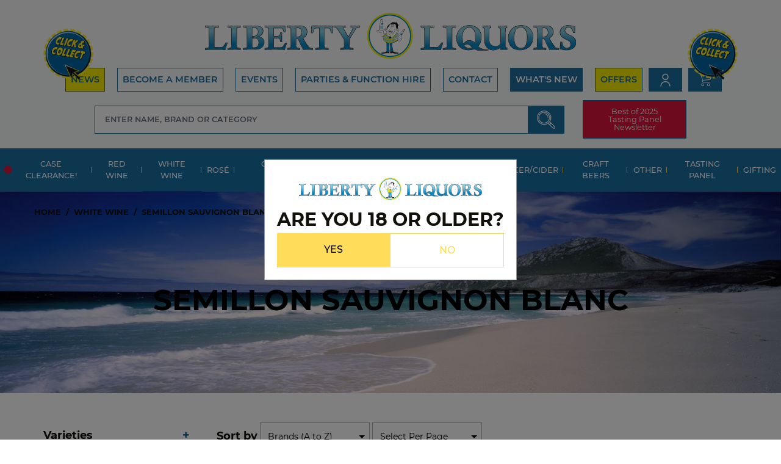

--- FILE ---
content_type: text/html; charset=UTF-8
request_url: https://libertyliquors.com.au/white-wine/semillon-sauvignon-blanc
body_size: 14332
content:
<!DOCTYPE html>
<html lang="en">
<head>
  <meta charset="utf-8">
  <meta name="viewport" content="width=device-width, initial-scale=1">
  <!-- page title -->
        <title>Semillon Sauvignon Blanc | Liberty Liquors</title>
    
    <!-- meta_title -->
        <meta name="title" content="Semillon Sauvignon Blanc | Liberty Liquors">
    
    <!-- meta description -->
        <meta name="description" content="Liberty Liquors is a fully independent retailer which is synonymous with the WA Wine and Liquor industry.">
    
    <!-- meta keywords -->
        <meta name="keywords" content="Semillon Sauvignon Blanc"/>
        
  <meta name="author" content="Liberty Liquors" />
  <meta name="rating" content="general" />
  <meta name="application-name" content="Liberty Liquors" />
  <meta name="csrf-token" content="mWiFK0rTRWXZzzrj17UooBEBj17ijAmOHQvoqQlN">
  <meta property="og:image" content="https://libertyliquors.com.au/storage/images/categories/thumb-17670618051610839963.jpg" />
<meta property="og:type" content="website" />
<meta property="og:title" content="Semillon Sauvignon Blanc | Liberty Liquors" />
<meta property="og:description" content="Explore our wide range of the best white wine in Western Australia. Buy Chardonnay, Sauvignon Blanc, Reisling and more online." />
  <link rel="canonical" href="https://libertyliquors.com.au/white-wine/semillon-sauvignon-blanc" />
  <!--fav icon load here-->
  <link rel="shortcut icon" href="https://libertyliquors.com.au/images/favicon.png">
  <link rel="stylesheet" href="https://libertyliquors.com.au/css/all-helper.css" defer>
  <link rel="stylesheet" href="https://libertyliquors.com.au/css/style.css?v=1.2" defer>
  <link rel="stylesheet" href="/css/font-awesome.min.css" defer>
  <link rel="stylesheet" href="https://libertyliquors.com.au/css/owl.carousel.min.css">
  <style>
        .start-checked {
          color: #f1d124 !important;
        }
        .review-stars .fa {
            color: #cccccc;
        }
        .christmas-gift{
            position: absolute;
            bottom: 0;
            font-size: 12px;
            line-height: 15px;
            right: -86px;
            font-weight: 600;
            color: #afafaf;
        }

        @media (max-width: 768px) {
            .christmas-gift {
                display: block;
                position: static;
                letter-spacing: 0;
            }
        }
        @media (max-width: 420px) {
            .christmas-gift {
                bottom: 4px;
                font-size: 11px;
                right: -60px;
                letter-spacing: -0.05rem;
            }
        }
        </style>
        <style>
                /****** Style Star Rating Widget *****/
                .rating { 
                  border: none;
                  float: right;
                  top: 0px;
                  left: 125px;
                  position: absolute;
                }
                
                .rating > input { display: none; } 
                .rating > label:before { 
                  margin: 5px;
                  font-size: 1.25em;
                  font-family: FontAwesome;
                  display: inline-block;
                  content: "\f005";
                }
                
                .rating > .half:before { 
                  content: "\f089";
                  position: absolute;
                  right: -19px;
                }
    
                
                .rating > label { 
                  color: #ddd; 
                 float: right; 
                 position: relative;
                
                }
                .half.active, .full.active{
                    color: #f1d124;
                }

                .bg_txt_cen{
                    position: absolute;
                    top: 22px;
                    font-size: 30px;
                    font-weight: 600;
                    color: #A57E21;
                    left: 28px;
                }
                .bg_txt_top{
                    position: absolute;
                    top: 50%;
                    left: 50%;
                    transform: translate(-50%, -50%);
                    line-height: 1;
                    font-size: 30px;
                    font-weight: 600;
                    color: #A57E21;
                }
                .bg_txt_bottom{
                    position: absolute;
                    top: 22px;
                    font-size: 30px;
                    font-weight: 600;
                    color: #A57E21;
                    left: 28px;
                }
		.testing_icon.badge_icon{
			width: 90px!important;
    			height: 90px!important;
		}
                @media (max-width: 767.98px) {
                    .rating { 
                      left: 37px;
                    }
                }
                @media (min-width: 768px) and (max-width:900px) {
                    .rating { 
                      left: 90px;
                    }
                }
		@media (min-width: 901px) and (max-width:1200px) {
                    .rating { 
                      left: 102px;
                    }
                }
		@media (max-width: 767.98px) {
                    .testing_icon.badge_icon {
                        width: 60px!important;
                        height: 60px!important;
                    }
                    .bg_txt_top {
                        font-size: 22px;
                    }
		   .rating img {width:65px;}
                }
		.rating > label:before {
                    -webkit-text-stroke-width:1px;
                    -webkit-text-stroke-color:#456cb8;
                }
  		
        </style>
        <style>
            /*******************************
        * Does not work properly if "in" is added after "collapse".
        * Get free snippets on bootpen.com
        *******************************/
            .panel-group .panel {
                border-radius: 0;
                box-shadow: none;
                border-color: #EEEEEE;
            }

            .panel-default > .panel-heading {
                padding: 0;
                border-radius: 0;
                color: #EEEEEE;
                background-color: #186ea0;
                border-color: #186ea0;
            }

            .panel-title {
                font-size: 14px;
            }

            .panel-title > a {
                display: block;
                padding: 15px;
                text-decoration: none;
                color: #FFFFFF;
            }

            .more-less {
                float: right;
                color: #FFFFFF;
                font-size: 18px;
                font-weight: bold;
            }

            .panel-default > .panel-heading + .panel-collapse > .panel-body {
                border-top-color: #EEEEEE;
                border-color: #186ea0;
                padding: 10px 15px 0px 15px;
                border: #186ea0 1px solid;
            }

        .demo {
            padding-top: 20px;
            padding-bottom: 20px;
        }
        </style>
  <script src='https://www.google.com/recaptcha/api.js' defer type="6edc8a59ef7cdbe909dec3c7-text/javascript"></script>
  <script type="6edc8a59ef7cdbe909dec3c7-text/javascript" src="//cdn.rlets.com/capture_configs/46e/afe/e94/dea470295ecebef539a110a.js" async="async"></script>
  <script type="6edc8a59ef7cdbe909dec3c7-text/javascript">
      window.Laravel = {"siteUrl":"https:\/\/libertyliquors.com.au","csrfToken":"mWiFK0rTRWXZzzrj17UooBEBj17ijAmOHQvoqQlN"}
  </script>

  <!-- Google Tag Manager - Added: 20 Apr 2023 -->
  <script type="6edc8a59ef7cdbe909dec3c7-text/javascript">(function(w,d,s,l,i){w[l]=w[l]||[];w[l].push({'gtm.start':
  new Date().getTime(),event:'gtm.js'});var f=d.getElementsByTagName(s)[0],
  j=d.createElement(s),dl=l!='dataLayer'?'&l='+l:'';j.async=true;j.src=
  'https://www.googletagmanager.com/gtm.js?id='+i+dl;f.parentNode.insertBefore(j,f);
  })(window,document,'script','dataLayer','GTM-N6VKMVR');</script>
  <!-- End Google Tag Manager -->

  <style>.loader{border:6px solid #f3f3f3;border-radius:50%;border-top:6px solid #3498db;width:30px;height:30px;-webkit-animation:spin 2s linear infinite;animation:spin 2s linear infinite}@-webkit-keyframes spin{0%{-webkit-transform:rotate(0)}100%{-webkit-transform:rotate(360deg)}}@keyframes  spin{0%{transform:rotate(0)}100%{transform:rotate(360deg)}}.full-height{height:70vh}.flex-center{align-items:center;margin-left: auto;margin-right: auto;display:flex;justify-content:center;font-size:22px}.position-ref{position:relative}#maxField,#minField{border:none;background:0 0}.product-wrap .award-winning-tag img{border-radius:50%;width:100%}.flash-note{margin-top:-32px;color:red;font-weight:400;font-size:12px}.loading{position:fixed;z-index:999;height:2em;width:2em;overflow:show;margin:auto;top:0;left:0;bottom:0;right:0}.loading:before{content:'';display:block;position:fixed;top:0;left:0;width:100%;height:100%;background:radial-gradient(rgba(20,20,20,.8),rgba(0,0,0,.8));background:-webkit-radial-gradient(rgba(20,20,20,.8),rgba(0,0,0,.8))}.loading:not(:required){font:0/0 a;color:transparent;text-shadow:none;background-color:transparent;border:0}.loading:not(:required):after{content:'';display:block;font-size:10px;width:1em;height:1em;margin-top:-.5em;-webkit-animation:spinner 1.5s infinite linear;-moz-animation:spinner 1.5s infinite linear;-ms-animation:spinner 1.5s infinite linear;-o-animation:spinner 1.5s infinite linear;animation:spinner 1.5s infinite linear;border-radius:.5em;-webkit-box-shadow:rgba(255,255,255,.75) 1.5em 0 0 0,rgba(255,255,255,.75) 1.1em 1.1em 0 0,rgba(255,255,255,.75) 0 1.5em 0 0,rgba(255,255,255,.75) -1.1em 1.1em 0 0,rgba(255,255,255,.75) -1.5em 0 0 0,rgba(255,255,255,.75) -1.1em -1.1em 0 0,rgba(255,255,255,.75) 0 -1.5em 0 0,rgba(255,255,255,.75) 1.1em -1.1em 0 0;box-shadow:rgba(255,255,255,.75) 1.5em 0 0 0,rgba(255,255,255,.75) 1.1em 1.1em 0 0,rgba(255,255,255,.75) 0 1.5em 0 0,rgba(255,255,255,.75) -1.1em 1.1em 0 0,rgba(255,255,255,.75) -1.5em 0 0 0,rgba(255,255,255,.75) -1.1em -1.1em 0 0,rgba(255,255,255,.75) 0 -1.5em 0 0,rgba(255,255,255,.75) 1.1em -1.1em 0 0}.row.row-eq-height.no-spac-banner .col-lg-3.col-md-6.col-6.col{padding:0}.carousel-caption.d-md-block.new-bottel-view{height:96%;width:400px}.row.row-eq-height.no-spac-banner .col-lg-3.col-md-6.col-6.col{flex:0 0 25%;max-width:22%}.carousel-caption.d-md-block h5{height:130px}.carousel-control-next,.carousel-control-prev{width:5%!important}.no-spac-banner .sub-heading{max-height:25px;padding-left:5px;padding-right:5px}.flashCarausel .carousel-control-prev{left:30px;top:35px}.flashCarausel .carousel-control-next{right:30px;top:35px}.flash-product .pro-quantity{right:-130px}.flash-product.row{margin-bottom:20px!important}.product-sorting label{margin-right:0}.totalCart-detail .btn{min-width:88px}.totalCart-detail .form-control{padding:0;padding-left:10px;padding-right:10px}.totalCart-detail .btn-success{background:#ffdc5a;border-color:#ffdc5a;color:#000}.totalCart-detail .btn-success:hover{background:#eac539;border-color:#eac539}.totalCart-detail .btn-danger{background:0 0;border-color:#6c757d;color:#6c757d}.totalCart-detail .btn-danger:hover{background:#6c757d;border-color:#6c757d;color:#fff}.totalCart-detail .text-success{top:8px;font-size:12px}.button-added .increase-qty{max-width:80px}.button-added .btn-cart{max-width:50px}.help-block{color:red!important}.pointer{cursor:pointer}.cart-btn-box{margin-bottom:8px}.half-width{width:55%!important}@-webkit-keyframes spinner{0%{-webkit-transform:rotate(0);-moz-transform:rotate(0);-ms-transform:rotate(0);-o-transform:rotate(0);transform:rotate(0)}100%{-webkit-transform:rotate(360deg);-moz-transform:rotate(360deg);-ms-transform:rotate(360deg);-o-transform:rotate(360deg);transform:rotate(360deg)}}@-moz-keyframes spinner{0%{-webkit-transform:rotate(0);-moz-transform:rotate(0);-ms-transform:rotate(0);-o-transform:rotate(0);transform:rotate(0)}100%{-webkit-transform:rotate(360deg);-moz-transform:rotate(360deg);-ms-transform:rotate(360deg);-o-transform:rotate(360deg);transform:rotate(360deg)}}@-o-keyframes spinner{0%{-webkit-transform:rotate(0);-moz-transform:rotate(0);-ms-transform:rotate(0);-o-transform:rotate(0);transform:rotate(0)}100%{-webkit-transform:rotate(360deg);-moz-transform:rotate(360deg);-ms-transform:rotate(360deg);-o-transform:rotate(360deg);transform:rotate(360deg)}}@keyframes  spinner{0%{-webkit-transform:rotate(0);-moz-transform:rotate(0);-ms-transform:rotate(0);-o-transform:rotate(0);transform:rotate(0)}100%{-webkit-transform:rotate(360deg);-moz-transform:rotate(360deg);-ms-transform:rotate(360deg);-o-transform:rotate(360deg);transform:rotate(360deg)}}.regular-member-signup-btn{margin-top:50px!important;display:inline-block}</style>
</head>
<body>
  <div class='top-bar' style="display: none;">
    <p>For any <strong>interstate ordering</strong> please contact the store on <a href="/cdn-cgi/l/email-protection#ff9e9b929691bf93969d9a8d8b8693968e8a908d8cd19c9092d19e8a"><span class="__cf_email__" data-cfemail="97f6f3fafef9d7fbfef5f2e5e3eefbfee6e2f8e5e4b9f4f8fab9f6e2">[email&#160;protected]</span></a> or <a href='tel:0892001850'>08 9200 1850</a>.</p>
  </div>
  <section class="age-gate age-gate--disabled">
    <div class="age-gate__wrapper">
        <div class="age-gate__liberty">
            <img src="https://libertyliquors.com.au/images/logo.svg" alt="liberty-logo">
        </div>
        <div class="age-gate__content">
            <span>
                ARE YOU 18 OR OLDER?
            </span>
            <div class="button-group">
                <a href="#" class="btn btn-yes btn-block btn-primary text-uppercase">Yes</a>
                <a href="#" class="btn btn-no btn-block btn-primary btn-secondary text-uppercase">No</a>
            </div>
            <p class="age-gate__error">You are not old enough to view this content</p>
        </div>
    </div>
  </section>
      <!-- Google Tag Manager (noscript) -->
    <noscript><iframe src="https://www.googletagmanager.com/ns.html?id=GTM-N6VKMVR"
    height="0" width="0" style="display:none;visibility:hidden"></iframe></noscript>
    <!-- End Google Tag Manager (noscript) -->
  
<div class="loading" style="display:none;">Loading&#8230;</div>
<!-- header -->
<header class="this-is-the-header">
    <!-- nav -->
    <div class="navbar-brand w-100 text-center">
        <a class="liberty-left-click collection-logo" href="#">
            <img src="https://libertyliquors.com.au/storage/images/batches/1564466060793899316.gif" width="100">
        </a>
        <a class="navbar-logo" href="https://libertyliquors.com.au">
            <img src="https://libertyliquors.com.au/images/logo-sm.svg" alt="Liberty Liquors" class="logo">
        </a>
        <a class="liberty-right-click collection-logo" href="#">
            <img src="https://libertyliquors.com.au/storage/images/batches/1564466060793899316.gif" width="100">
        </a>
    </div>
    <div class="desktop-hide new-catalouge-btn hide-768">
          

        
                    <a class="btn btn-secondary btn-lg btn-block" target="_blank" style="background:#dc143c;border:1px solid #186ea0; white-space: normal;" href="/catalogue">
                Best of 2025 Tasting Panel Newsletter
            </a>
        
        <a href="https://libertyliquors.com.au/cart" class="mobileCart hide-768" style="float:right;margin-left:2px;padding-top:14px;">                                    
            <img src="https://libertyliquors.com.au/images/cart-100x100.png" alt="" class="cart">
            <font class="cart_qty"></font>
        </a>
        <!--<div class="checkout-cart cart-total popup-class" id="cart-list" data-url="https://libertyliquors.com.au/cart-list">
      
</div>
-->
        {--<div class="checkout-cart cart-total popup-class" data-url="https://libertyliquors.com.au/cart-list">
            <ul class="cart-empty">
                <li>
                    <h3>Your cart is feeling lonely. <br>Feel free to add some products</h3>
                </li>
                <li>
                    <span><a href="https://libertyliquors.com.au" class="btn btn-primary btn-lg btn-block">Go to Products</a></span>
                </li>
            </ul>
            <ul class="list-inline total-cart">
                <li>
                    <h6>FREE SHIPPING FOR ORDERS OVER $100 <span class="sub-heading">Within 10km of Claremont</span></h6>
                </li>
            </ul>
        </div>--}
    </div>

    <nav class="navbar navbar-expand-md navbar-dark bg-light manu-wrap hide-768">
        <div class="navbar-toggler-right">
            <button class="navbar-toggler navbar-toggler-right collapsed" type="button" data-toggle="collapse" data-target="#navbar">
                <p>Menu</p>
                <span> </span>
                <span> </span>
                <span> </span>
            </button>
        </div>

        <div class="row new-catalouge mt-1 mb-3 desktop-hide">
                <div class="navbar-form form-inline search-form w-100">
                    <div class="input-group">
                        <form action="https://libertyliquors.com.au/search" onsubmit="if (!window.__cfRLUnblockHandlers) return false; if($(this).find('#qSearch').val()){return true;}else{return false;}" class="input-group" method="get" id="searchFormMobile" data-cf-modified-6edc8a59ef7cdbe909dec3c7-="">
                        <input class="form-control py-2 search-input" id="qSearch" autocomplete="off" name="q" onkeyup="if (!window.__cfRLUnblockHandlers) return false; autoCompleteSearch($(this).val())" type="search" value="" placeholder="ENTER NAME, BRAND OR CATEGORY" data-cf-modified-6edc8a59ef7cdbe909dec3c7-="">
                        <span class="input-group-append">
                                <button class="btn search-input-btn" type="submit">
                                    <img src="https://libertyliquors.com.au/images/Search-100x100.png" alt="">
                                </button>
                            </span>
                        </form>
                        <div class="search-result">

                        
                    </div>
                
            </div>
        </div>
 </div>
        <div class="collapse navbar-collapse" id="navbar">
            <div class="top-menu w-100">
                <div class="container for-mbl hidey">
    <ul class="navbar-nav justify-content-center mobile-nav">
        <li class="hide-mbl">
            <span class="mobileNav-subTitle">menu</span>
        </li>
        <li class="nav-item  ml1 bloglnk">
            
            <a class="nav-link ll-menu letters pulsate-link" href="https://libertyliquors.com.au/blogs">
                <img src="https://libertyliquors.com.au/images/news-100x100.png" alt="" class="hide-dsktp">
                <div class="ring-container">
                    <div class="pulsatering"></div>
                    <div class="pulsatecircle"></div>
                </div>
                <span>News</span>
            </a>
        </li>
        <li class="nav-item ">
                            <a class="nav-link ll-menu ll-bam" href="https://libertyliquors.com.au/register/member">
                    <img src="https://libertyliquors.com.au/images/user-100x100.png" alt="" class="hide-dsktp">
                    Become A Member
                </a>
                    </li>
        <li class="nav-item ">
            <a class="nav-link ll-menu ll-events" href="https://libertyliquors.com.au/events"><img src="https://libertyliquors.com.au/images/calender-100x100.png" alt="" class="hide-dsktp">Events</a>
        </li>
        
        <li class="nav-item ">
            <a class="nav-link ll-menu ll-hire" href="https://libertyliquors.com.au/hire"><img src="https://libertyliquors.com.au/images/Jobs-100x100.png" alt="" class="hide-dsktp">Parties & Function Hire</a>
        </li>
        <li class="nav-item ">
            <a class="nav-link ll-menu ll-contact" href="https://libertyliquors.com.au/contact"><img src="https://libertyliquors.com.au/images/call-100x100.png" alt="" class="hide-dsktp">Contact</a>
        </li>

         <li class="nav-item  ml2">
            <a class="nav-link ll-menu whats-new pulsate-link" style="color: #fff;" href="https://libertyliquors.com.au/whats-new">
            
            <div class="ring-container">
                <div class="pulsatering"></div>
                <div class="pulsatecircle"></div>
            </div>
            <span>What's New</span> 
        </a>
        
        <li class="nav-item  ml2 hide-768">
            <a class="nav-link ll-menu letters" href="https://libertyliquors.com.au/offers">Offers</a>
        </li>
        <li class="nav-item user-nav ">
                            <a class="nav-link btn btn-black" href="javascript:void(0)" style="padding-top:22px;padding-right:34px;padding-left:38px;">
                <img src="https://libertyliquors.com.au/images/user-white.png" alt="" class="desktop-hide">
                <img src="https://libertyliquors.com.au/images/user-white.png" alt="" class="mobile-hide">
            </a>

            <div class="checkout-cart cart-total popup-class" id="login-popup">
    <div class="user-login-form">
        <div class="main-div">
            <form class="form" action="https://libertyliquors.com.au/login" id="loginForm" name="loginForm" onsubmit="if (!window.__cfRLUnblockHandlers) return false; return registerUser(this)" method="post" data-cf-modified-6edc8a59ef7cdbe909dec3c7-="">
                <div class="form-group input-wrap fieldParent">
                    <input class="form-control" id="inputEmail" type="email" value="" name="email">
                    <span class="floating-label" for="inputEmail">EMAIL</span>
                    <div class="help-block"></div>
                </div>
                <div class="form-group input-wrap fieldParent">
                    <input class="form-control" id="password" type="password"name="password">
                    <span class="floating-label" for="inputPassword">PASSWORD</span>
                    <span id="togglePassword" class="fa fa-fw fa-eye field-icon toggle-password"></span>
                    <div class="help-block"></div>
                </div>
                <div class="text-center">
                    <div class="forgot text-center mb-2">
                        <a href="https://libertyliquors.com.au/password/reset" >Forgot Password</a>
                    </div>
                    <input type="submit" name="commit" value="Login" class="btn btn-primary btn-lg btn-block saveBtn" data-disable-with="Log in">
                    <div id="ajaxloader" class="pull-right" style="display: none;">
                        <img src='[data-uri]' data-src="https://libertyliquors.com.au/images/ajax-loader.gif" />
                        Processing...
                    </div>
                    <div class="create-new-account mt-3">
                        <a href="https://libertyliquors.com.au/register/member">Create account</a>
                    </div>
                </div>
            </form>
        </div>
    </div>
</div>            
        </li>
        <li class="nav-item cart-nav">
            <a href="javascript:void(0)" class="nav-link btn btn-black" style="padding-top:22px;">
                <img src="https://libertyliquors.com.au/images/cart-white.png" alt="" class="cart desktop-hide">
                <img src="https://libertyliquors.com.au/images/cart-white.png" alt="" class="cart mobile-hide">
                <font class="cart_qty"></font>
            </a>

            <div class="checkout-cart cart-total popup-class" id="cart-list" data-url="https://libertyliquors.com.au/cart-list">
      
</div>
           
        </li>
    </ul>

    <div class="row new-catalouge mt-1 mb-3 mobile-hide">
    <div class="navbar-form form-inline search-form w-100 justify-content-center">
        <div class="col-lg-8 col-md-8">
            <form action="https://libertyliquors.com.au/search" onsubmit="if (!window.__cfRLUnblockHandlers) return false; if($(this).find('#qSearch').val()){return true;}else{return false;}" class="input-group col-lg-13 col-md-13" method="get" id="searchFormDesktop" data-cf-modified-6edc8a59ef7cdbe909dec3c7-="">
                <input class="form-control py-2 search-input" id="qSearch" autocomplete="off" name="q" type="search" value="" onkeyup="if (!window.__cfRLUnblockHandlers) return false; autoCompleteSearch($(this).val())" placeholder="ENTER NAME, BRAND OR CATEGORY" data-cf-modified-6edc8a59ef7cdbe909dec3c7-="">
                <span class="input-group-append">
                    <button class="btn search-input-btn" type="submit">
                        <img src="https://libertyliquors.com.au/images/search-icon.png" alt="">
                    </button>
                </span>
            </form>
            <div class="search-result">
                <h6>suggestions</h6>
<ul class="seachedResults">
                <li>
            <a href="https://libertyliquors.com.au/case-clearances">Case Clearance!</a>
        </li>
                <li>
            <a href="https://libertyliquors.com.au/red-wine">Red Wine</a>
        </li>
                <li>
            <a href="https://libertyliquors.com.au/white-wine">White Wine</a>
        </li>
                <li>
            <a href="https://libertyliquors.com.au/rose">Rosé</a>
        </li>
                <li>
            <a href="https://libertyliquors.com.au/champagnesparkling">Champagne/ Sparkling</a>
        </li>
                <li>
            <a href="https://libertyliquors.com.au/fortified-wine">Fortified Wine</a>
        </li>
        </ul>                <div id="keyproductslist">
                
                </div>
            </div>
        </div>
        <div class="col-lg-2 offset-lg-1x col-md-2 new-catalouge-btn ">
		<a class="btn btn-secondary btn-lg btn-block" target="_blank" style="background:#dc143c;border:1px solid #186ea0; white-space: normal;" href="/catalogue">
		   Best of 2025<br />
Tasting Panel<br />
Newsletter
		</a>
	</div>


    </div>
</div>    
</div>                <div class="category-menu w-100">
    <div class="container">
        <div class="category-navbar">
            <ul class="navbar-nav">
                <li><span class="mobileNav-subTitle">category</span></li>
                <li class="nav-item craftbeer">
                    <a class="nav-link" id="craftbeer" href="https://www.libertyliquors.com.au/beercider/craft-beer">craft Beers</a>
                </li>
                                <li class="nav-item case-clearances  ">
                                            <a class="nav-link pulsate-link show-special-dot" href="https://libertyliquors.com.au/case-clearances">
                                                            <div class="ring-container">
                                    <div class="pulsatering"></div>
                                    <div class="pulsatecircle"></div>
                                </div>
                                                        <span>Case Clearance!</span>
                        </a>
                                    </li>
                                <li class="nav-item red-wine dropdown ">
                                            <a class="nav-link dropdown-toggle" href="https://libertyliquors.com.au/red-wine" id="red-wine"
                            role="button" aria-haspopup="true" aria-expanded="false">Red Wine</a>
                        <div class="dropdown-menu" aria-labelledby="red-wine">
                                                        <a class="dropdown-item" href="https://libertyliquors.com.au/red-wine/cabernet-sauvignon">Cabernet Sauvignon</a>
                                                        <a class="dropdown-item" href="https://libertyliquors.com.au/red-wine/shiraz">Shiraz</a>
                                                        <a class="dropdown-item" href="https://libertyliquors.com.au/red-wine/pinot-noir">Pinot Noir</a>
                                                        <a class="dropdown-item" href="https://libertyliquors.com.au/red-wine/red-blends">Red Blends</a>
                                                        <a class="dropdown-item" href="https://libertyliquors.com.au/red-wine/cabernet-merlot">Cabernet Merlot</a>
                                                        <a class="dropdown-item" href="https://libertyliquors.com.au/red-wine/other-red-varietals">Other Red Varietals</a>
                                                        <a class="dropdown-item" href="https://libertyliquors.com.au/red-wine/cellar-stock">Cellar Stock</a>
                                                        <a class="dropdown-item" href="https://libertyliquors.com.au/red-wine/imported-red-wines">Imported Red Wines</a>
                                                        <a class="dropdown-item" href="https://libertyliquors.com.au/red-wine">All Red Wine</a>
                        </div>
                                    </li>
                                <li class="nav-item white-wine dropdown active">
                                            <a class="nav-link dropdown-toggle" href="https://libertyliquors.com.au/white-wine" id="white-wine"
                            role="button" aria-haspopup="true" aria-expanded="false">White Wine</a>
                        <div class="dropdown-menu" aria-labelledby="white-wine">
                                                        <a class="dropdown-item" href="https://libertyliquors.com.au/white-wine/chardonnay">Chardonnay</a>
                                                        <a class="dropdown-item" href="https://libertyliquors.com.au/white-wine/sauvignon-blanc">Sauvignon Blanc</a>
                                                        <a class="dropdown-item" href="https://libertyliquors.com.au/white-wine/semillon-sauvignon-blanc">Semillon Sauvignon Blanc</a>
                                                        <a class="dropdown-item" href="https://libertyliquors.com.au/white-wine/riesling">Riesling</a>
                                                        <a class="dropdown-item" href="https://libertyliquors.com.au/white-wine/white-blends">White Blends</a>
                                                        <a class="dropdown-item" href="https://libertyliquors.com.au/white-wine/other-white-varietals">Other White Varietals</a>
                                                        <a class="dropdown-item" href="https://libertyliquors.com.au/white-wine/imported-white-wines">Imported White Wines</a>
                                                        <a class="dropdown-item" href="https://libertyliquors.com.au/white-wine">All White Wine</a>
                        </div>
                                    </li>
                                <li class="nav-item rose dropdown ">
                                            <a class="nav-link dropdown-toggle" href="https://libertyliquors.com.au/rose" id="rose"
                            role="button" aria-haspopup="true" aria-expanded="false">Rosé</a>
                        <div class="dropdown-menu" aria-labelledby="rose">
                                                        <a class="dropdown-item" href="https://libertyliquors.com.au/rose/australian-ros">Australian Rosé</a>
                                                        <a class="dropdown-item" href="https://libertyliquors.com.au/rose/french-ros">French Rosé</a>
                                                        <a class="dropdown-item" href="https://libertyliquors.com.au/rose/other-international-ros">Other International Rosé</a>
                                                        <a class="dropdown-item" href="https://libertyliquors.com.au/rose">All Rosé</a>
                        </div>
                                    </li>
                                <li class="nav-item champagnesparkling dropdown ">
                                            <a class="nav-link dropdown-toggle" href="https://libertyliquors.com.au/champagnesparkling" id="champagnesparkling"
                            role="button" aria-haspopup="true" aria-expanded="false">Champagne/ Sparkling</a>
                        <div class="dropdown-menu" aria-labelledby="champagnesparkling">
                                                        <a class="dropdown-item" href="https://libertyliquors.com.au/champagnesparkling/champagne">Champagne</a>
                                                        <a class="dropdown-item" href="https://libertyliquors.com.au/champagnesparkling/australian-sparkling">Australian Sparkling</a>
                                                        <a class="dropdown-item" href="https://libertyliquors.com.au/champagnesparkling/imported-sparkling">Imported Sparkling</a>
                                                        <a class="dropdown-item" href="https://libertyliquors.com.au/champagnesparkling/prosecco">Prosecco</a>
                                                        <a class="dropdown-item" href="https://libertyliquors.com.au/champagnesparkling/pet-nat">Pet Nat</a>
                                                        <a class="dropdown-item" href="https://libertyliquors.com.au/champagnesparkling">All Champagne/ Sparkling</a>
                        </div>
                                    </li>
                                <li class="nav-item fortified-wine  ">
                                            <a class="nav-link " href="https://libertyliquors.com.au/fortified-wine">
                                                        <span>Fortified Wine</span>
                        </a>
                                    </li>
                                <li class="nav-item spirits dropdown ">
                                            <a class="nav-link dropdown-toggle" href="https://libertyliquors.com.au/spirits" id="spirits"
                            role="button" aria-haspopup="true" aria-expanded="false">Spirits</a>
                        <div class="dropdown-menu" aria-labelledby="spirits">
                                                        <a class="dropdown-item" href="https://libertyliquors.com.au/spirits/tequila">Tequila</a>
                                                        <a class="dropdown-item" href="https://libertyliquors.com.au/spirits/vodka">Vodka</a>
                                                        <a class="dropdown-item" href="https://libertyliquors.com.au/spirits/gin">Gin</a>
                                                        <a class="dropdown-item" href="https://libertyliquors.com.au/spirits/rum">Rum</a>
                                                        <a class="dropdown-item" href="https://libertyliquors.com.au/spirits/liqueurs">Liqueurs</a>
                                                        <a class="dropdown-item" href="https://libertyliquors.com.au/spirits/premixed-drinks">Premixed Drinks</a>
                                                        <a class="dropdown-item" href="https://libertyliquors.com.au/spirits/boxtails">Boxtails</a>
                                                        <a class="dropdown-item" href="https://libertyliquors.com.au/spirits/more-spirits">More Spirits</a>
                                                        <a class="dropdown-item" href="https://libertyliquors.com.au/spirits">All Spirits</a>
                        </div>
                                    </li>
                                <li class="nav-item whisky dropdown ">
                                            <a class="nav-link dropdown-toggle" href="https://libertyliquors.com.au/whisky" id="whisky"
                            role="button" aria-haspopup="true" aria-expanded="false">Whisky</a>
                        <div class="dropdown-menu" aria-labelledby="whisky">
                                                        <a class="dropdown-item" href="https://libertyliquors.com.au/whisky/american-whisky">American Whisky</a>
                                                        <a class="dropdown-item" href="https://libertyliquors.com.au/whisky/japanese-whisky">Japanese Whisky</a>
                                                        <a class="dropdown-item" href="https://libertyliquors.com.au/whisky/scotch-whisky">Scotch Whisky</a>
                                                        <a class="dropdown-item" href="https://libertyliquors.com.au/whisky/single-malt-whisky">Single Malt Whisky</a>
                                                        <a class="dropdown-item" href="https://libertyliquors.com.au/whisky/australian-whisky">Australian Whisky</a>
                                                        <a class="dropdown-item" href="https://libertyliquors.com.au/whisky/irish-whiskey">Irish Whiskey</a>
                                                        <a class="dropdown-item" href="https://libertyliquors.com.au/whisky/canadian-whisky">Canadian Whisky</a>
                                                        <a class="dropdown-item" href="https://libertyliquors.com.au/whisky">All Whisky</a>
                        </div>
                                    </li>
                                <li class="nav-item beercider dropdown ">
                                            <a class="nav-link dropdown-toggle" href="https://libertyliquors.com.au/beercider" id="beercider"
                            role="button" aria-haspopup="true" aria-expanded="false">Beer/Cider</a>
                        <div class="dropdown-menu" aria-labelledby="beercider">
                                                        <a class="dropdown-item" href="https://libertyliquors.com.au/beercider/craft-beer">Craft Beer</a>
                                                        <a class="dropdown-item" href="https://libertyliquors.com.au/beercider/international-beer">International Beer</a>
                                                        <a class="dropdown-item" href="https://libertyliquors.com.au/beercider/domestic-beer">Domestic Beer</a>
                                                        <a class="dropdown-item" href="https://libertyliquors.com.au/beercider/cider">Cider</a>
                                                        <a class="dropdown-item" href="https://libertyliquors.com.au/beercider/mid-strength-beer">Mid Strength Beer</a>
                                                        <a class="dropdown-item" href="https://libertyliquors.com.au/beercider">All Beer/Cider</a>
                        </div>
                                    </li>
                                <li class="nav-item other dropdown ">
                                            <a class="nav-link dropdown-toggle" href="https://libertyliquors.com.au/other" id="other"
                            role="button" aria-haspopup="true" aria-expanded="false">Other</a>
                        <div class="dropdown-menu" aria-labelledby="other">
                                                        <a class="dropdown-item" href="https://libertyliquors.com.au/other/decanter-best-in-show-winner-">Decanter Best In Show Winner 2025</a>
                                                        <a class="dropdown-item" href="https://libertyliquors.com.au/other/ray-jordan-top--reds-">Ray Jordan Top 100 Reds 2025</a>
                                                        <a class="dropdown-item" href="https://libertyliquors.com.au/other/soft-drinks-and-mixers">Soft Drinks and Mixers</a>
                                                        <a class="dropdown-item" href="https://libertyliquors.com.au/other/snacks">Snacks</a>
                                                        <a class="dropdown-item" href="https://libertyliquors.com.au/other/accessories">Accessories</a>
                                                        <a class="dropdown-item" href="https://libertyliquors.com.au/other/water">Water</a>
                                                        <a class="dropdown-item" href="https://libertyliquors.com.au/other">All Other</a>
                        </div>
                                    </li>
                                <li class="nav-item tasting-panel dropdown ">
                                            <a class="nav-link dropdown-toggle" href="https://libertyliquors.com.au/tasting-panel" id="tasting-panel"
                            role="button" aria-haspopup="true" aria-expanded="false">Tasting Panel</a>
                        <div class="dropdown-menu" aria-labelledby="tasting-panel">
                                                        <a class="dropdown-item" href="https://libertyliquors.com.au/tasting-panel/best-of-tasting-panel-">Best of Tasting Panel 2025</a>
                                                        <a class="dropdown-item" href="https://libertyliquors.com.au/tasting-panel/oct--nov--all-wines">Oct - Nov 2025 All Wines</a>
                                                        <a class="dropdown-item" href="https://libertyliquors.com.au/tasting-panel">All Tasting Panel</a>
                        </div>
                                    </li>
                                <li class="nav-item gift-packs  ">
                                            <a class="nav-link " href="https://libertyliquors.com.au/gift-packs">
                                                        <span>Gifting</span>
                        </a>
                                    </li>
                
            </ul>
        </div>
    </div>
</div>

<script data-cfasync="false" src="/cdn-cgi/scripts/5c5dd728/cloudflare-static/email-decode.min.js"></script><script src="https://ajax.googleapis.com/ajax/libs/jquery/3.5.1/jquery.min.js" type="6edc8a59ef7cdbe909dec3c7-text/javascript"></script>
<script type="6edc8a59ef7cdbe909dec3c7-text/javascript">
   jQuery(function() {
    var loc = window.location.href; // returns the full URL
    if(/craft-beer/.test(loc)) {
        jQuery('li.craftbeer').addClass('tech');
        jQuery('li.active').removeClass('active').addClass('firstchild-rmv');
        }
        jQuery('.beercider').after(jQuery('.craftbeer'));
    });
</script>            </div>
        </div>
    </nav>
    <!-- end nav -->
    
    <!-- NEW MOBILE MENU -->
    <div class="ll-mbl-menu ">
        <div id="mainmenu">
            <ul class="menu">
                <li class="all-categories hidey">
                    <a href="javascript:void(0)" class="categories-trigger">
                        <img src="https://libertyliquors.com.au/images/All-catogories-100x100.png" alt="" class="hide-dsktp">
                        Product Categories
                    </a>
                </li>
                <div class="ll-cats-slide hidey">
                    <!-- <li class="craftbeer">
                        <a class="nav-link" id="craftbeer" href="https://www.libertyliquors.com.au/beercider/craft-beer">craft Beers</a>
                    </li> -->
                                                                        <li class="nomeg case-clearances">
                                <a href="https://libertyliquors.com.au/case-clearances">Case Clearance!</a>
                            </li>
                                                                                                <li class="red-wine">
                                <a href="https://libertyliquors.com.au/red-wine" id="red-wine " >Red Wine</a>
                                <ul class="submenu">
                                                                            <li>
                                            <a href="https://libertyliquors.com.au/red-wine/cabernet-sauvignon">Cabernet Sauvignon</a>
                                        </li>
                                                                            <li>
                                            <a href="https://libertyliquors.com.au/red-wine/shiraz">Shiraz</a>
                                        </li>
                                                                            <li>
                                            <a href="https://libertyliquors.com.au/red-wine/pinot-noir">Pinot Noir</a>
                                        </li>
                                                                            <li>
                                            <a href="https://libertyliquors.com.au/red-wine/red-blends">Red Blends</a>
                                        </li>
                                                                            <li>
                                            <a href="https://libertyliquors.com.au/red-wine/cabernet-merlot">Cabernet Merlot</a>
                                        </li>
                                                                            <li>
                                            <a href="https://libertyliquors.com.au/red-wine/other-red-varietals">Other Red Varietals</a>
                                        </li>
                                                                            <li>
                                            <a href="https://libertyliquors.com.au/red-wine/cellar-stock">Cellar Stock</a>
                                        </li>
                                                                            <li>
                                            <a href="https://libertyliquors.com.au/red-wine/imported-red-wines">Imported Red Wines</a>
                                        </li>
                                                                        <li>
                                        <a href="https://libertyliquors.com.au/red-wine">All Red Wine</a>
                                    </li>
                                </ul>
                            </li>
                                                                                                    <li class="white-wine">
                                <a href="https://libertyliquors.com.au/white-wine" id="white-wine " >White Wine</a>
                                <ul class="submenu">
                                                                            <li>
                                            <a href="https://libertyliquors.com.au/white-wine/chardonnay">Chardonnay</a>
                                        </li>
                                                                            <li>
                                            <a href="https://libertyliquors.com.au/white-wine/sauvignon-blanc">Sauvignon Blanc</a>
                                        </li>
                                                                            <li>
                                            <a href="https://libertyliquors.com.au/white-wine/semillon-sauvignon-blanc">Semillon Sauvignon Blanc</a>
                                        </li>
                                                                            <li>
                                            <a href="https://libertyliquors.com.au/white-wine/riesling">Riesling</a>
                                        </li>
                                                                            <li>
                                            <a href="https://libertyliquors.com.au/white-wine/white-blends">White Blends</a>
                                        </li>
                                                                            <li>
                                            <a href="https://libertyliquors.com.au/white-wine/other-white-varietals">Other White Varietals</a>
                                        </li>
                                                                            <li>
                                            <a href="https://libertyliquors.com.au/white-wine/imported-white-wines">Imported White Wines</a>
                                        </li>
                                                                        <li>
                                        <a href="https://libertyliquors.com.au/white-wine">All White Wine</a>
                                    </li>
                                </ul>
                            </li>
                                                                                                    <li class="rose">
                                <a href="https://libertyliquors.com.au/rose" id="rose " >Rosé</a>
                                <ul class="submenu">
                                                                            <li>
                                            <a href="https://libertyliquors.com.au/rose/australian-ros">Australian Rosé</a>
                                        </li>
                                                                            <li>
                                            <a href="https://libertyliquors.com.au/rose/french-ros">French Rosé</a>
                                        </li>
                                                                            <li>
                                            <a href="https://libertyliquors.com.au/rose/other-international-ros">Other International Rosé</a>
                                        </li>
                                                                        <li>
                                        <a href="https://libertyliquors.com.au/rose">All Rosé</a>
                                    </li>
                                </ul>
                            </li>
                                                                                                    <li class="champagnesparkling">
                                <a href="https://libertyliquors.com.au/champagnesparkling" id="champagnesparkling " >Champagne/ Sparkling</a>
                                <ul class="submenu">
                                                                            <li>
                                            <a href="https://libertyliquors.com.au/champagnesparkling/champagne">Champagne</a>
                                        </li>
                                                                            <li>
                                            <a href="https://libertyliquors.com.au/champagnesparkling/australian-sparkling">Australian Sparkling</a>
                                        </li>
                                                                            <li>
                                            <a href="https://libertyliquors.com.au/champagnesparkling/imported-sparkling">Imported Sparkling</a>
                                        </li>
                                                                            <li>
                                            <a href="https://libertyliquors.com.au/champagnesparkling/prosecco">Prosecco</a>
                                        </li>
                                                                            <li>
                                            <a href="https://libertyliquors.com.au/champagnesparkling/pet-nat">Pet Nat</a>
                                        </li>
                                                                        <li>
                                        <a href="https://libertyliquors.com.au/champagnesparkling">All Champagne/ Sparkling</a>
                                    </li>
                                </ul>
                            </li>
                                                                                                    <li class="nomeg fortified-wine">
                                <a href="https://libertyliquors.com.au/fortified-wine">Fortified Wine</a>
                            </li>
                                                                                                <li class="spirits">
                                <a href="https://libertyliquors.com.au/spirits" id="spirits " >Spirits</a>
                                <ul class="submenu">
                                                                            <li>
                                            <a href="https://libertyliquors.com.au/spirits/tequila">Tequila</a>
                                        </li>
                                                                            <li>
                                            <a href="https://libertyliquors.com.au/spirits/vodka">Vodka</a>
                                        </li>
                                                                            <li>
                                            <a href="https://libertyliquors.com.au/spirits/gin">Gin</a>
                                        </li>
                                                                            <li>
                                            <a href="https://libertyliquors.com.au/spirits/rum">Rum</a>
                                        </li>
                                                                            <li>
                                            <a href="https://libertyliquors.com.au/spirits/liqueurs">Liqueurs</a>
                                        </li>
                                                                            <li>
                                            <a href="https://libertyliquors.com.au/spirits/premixed-drinks">Premixed Drinks</a>
                                        </li>
                                                                            <li>
                                            <a href="https://libertyliquors.com.au/spirits/boxtails">Boxtails</a>
                                        </li>
                                                                            <li>
                                            <a href="https://libertyliquors.com.au/spirits/more-spirits">More Spirits</a>
                                        </li>
                                                                        <li>
                                        <a href="https://libertyliquors.com.au/spirits">All Spirits</a>
                                    </li>
                                </ul>
                            </li>
                                                                                                    <li class="whisky">
                                <a href="https://libertyliquors.com.au/whisky" id="whisky " >Whisky</a>
                                <ul class="submenu">
                                                                            <li>
                                            <a href="https://libertyliquors.com.au/whisky/american-whisky">American Whisky</a>
                                        </li>
                                                                            <li>
                                            <a href="https://libertyliquors.com.au/whisky/japanese-whisky">Japanese Whisky</a>
                                        </li>
                                                                            <li>
                                            <a href="https://libertyliquors.com.au/whisky/scotch-whisky">Scotch Whisky</a>
                                        </li>
                                                                            <li>
                                            <a href="https://libertyliquors.com.au/whisky/single-malt-whisky">Single Malt Whisky</a>
                                        </li>
                                                                            <li>
                                            <a href="https://libertyliquors.com.au/whisky/australian-whisky">Australian Whisky</a>
                                        </li>
                                                                            <li>
                                            <a href="https://libertyliquors.com.au/whisky/irish-whiskey">Irish Whiskey</a>
                                        </li>
                                                                            <li>
                                            <a href="https://libertyliquors.com.au/whisky/canadian-whisky">Canadian Whisky</a>
                                        </li>
                                                                        <li>
                                        <a href="https://libertyliquors.com.au/whisky">All Whisky</a>
                                    </li>
                                </ul>
                            </li>
                                                                                                    <li class="beercider">
                                <a href="https://libertyliquors.com.au/beercider" id="beercider " >Beer/Cider</a>
                                <ul class="submenu">
                                                                            <li>
                                            <a href="https://libertyliquors.com.au/beercider/craft-beer">Craft Beer</a>
                                        </li>
                                                                            <li>
                                            <a href="https://libertyliquors.com.au/beercider/international-beer">International Beer</a>
                                        </li>
                                                                            <li>
                                            <a href="https://libertyliquors.com.au/beercider/domestic-beer">Domestic Beer</a>
                                        </li>
                                                                            <li>
                                            <a href="https://libertyliquors.com.au/beercider/cider">Cider</a>
                                        </li>
                                                                            <li>
                                            <a href="https://libertyliquors.com.au/beercider/mid-strength-beer">Mid Strength Beer</a>
                                        </li>
                                                                        <li>
                                        <a href="https://libertyliquors.com.au/beercider">All Beer/Cider</a>
                                    </li>
                                </ul>
                            </li>
                                                                                                    <li class="other">
                                <a href="https://libertyliquors.com.au/other" id="other " >Other</a>
                                <ul class="submenu">
                                                                            <li>
                                            <a href="https://libertyliquors.com.au/other/decanter-best-in-show-winner-">Decanter Best In Show Winner 2025</a>
                                        </li>
                                                                            <li>
                                            <a href="https://libertyliquors.com.au/other/ray-jordan-top--reds-">Ray Jordan Top 100 Reds 2025</a>
                                        </li>
                                                                            <li>
                                            <a href="https://libertyliquors.com.au/other/soft-drinks-and-mixers">Soft Drinks and Mixers</a>
                                        </li>
                                                                            <li>
                                            <a href="https://libertyliquors.com.au/other/snacks">Snacks</a>
                                        </li>
                                                                            <li>
                                            <a href="https://libertyliquors.com.au/other/accessories">Accessories</a>
                                        </li>
                                                                            <li>
                                            <a href="https://libertyliquors.com.au/other/water">Water</a>
                                        </li>
                                                                        <li>
                                        <a href="https://libertyliquors.com.au/other">All Other</a>
                                    </li>
                                </ul>
                            </li>
                                                                                                    <li class="tasting-panel">
                                <a href="https://libertyliquors.com.au/tasting-panel" id="tasting-panel " >Tasting Panel</a>
                                <ul class="submenu">
                                                                            <li>
                                            <a href="https://libertyliquors.com.au/tasting-panel/best-of-tasting-panel-">Best of Tasting Panel 2025</a>
                                        </li>
                                                                            <li>
                                            <a href="https://libertyliquors.com.au/tasting-panel/oct--nov--all-wines">Oct - Nov 2025 All Wines</a>
                                        </li>
                                                                        <li>
                                        <a href="https://libertyliquors.com.au/tasting-panel">All Tasting Panel</a>
                                    </li>
                                </ul>
                            </li>
                                                                                                    <li class="nomeg gift-packs">
                                <a href="https://libertyliquors.com.au/gift-packs">Gifting</a>
                            </li>
                                                            </div>
                <div class="container for-mbl hidey">
    <ul class="navbar-nav justify-content-center mobile-nav">
        <li class="hide-mbl">
            <span class="mobileNav-subTitle">menu</span>
        </li>
        <li class="nav-item  ml1 bloglnk">
            
            <a class="nav-link ll-menu letters pulsate-link" href="https://libertyliquors.com.au/blogs">
                <img src="https://libertyliquors.com.au/images/news-100x100.png" alt="" class="hide-dsktp">
                <div class="ring-container">
                    <div class="pulsatering"></div>
                    <div class="pulsatecircle"></div>
                </div>
                <span>News</span>
            </a>
        </li>
        <li class="nav-item ">
                            <a class="nav-link ll-menu ll-bam" href="https://libertyliquors.com.au/register/member">
                    <img src="https://libertyliquors.com.au/images/user-100x100.png" alt="" class="hide-dsktp">
                    Become A Member
                </a>
                    </li>
        <li class="nav-item ">
            <a class="nav-link ll-menu ll-events" href="https://libertyliquors.com.au/events"><img src="https://libertyliquors.com.au/images/calender-100x100.png" alt="" class="hide-dsktp">Events</a>
        </li>
        
        <li class="nav-item ">
            <a class="nav-link ll-menu ll-hire" href="https://libertyliquors.com.au/hire"><img src="https://libertyliquors.com.au/images/Jobs-100x100.png" alt="" class="hide-dsktp">Parties & Function Hire</a>
        </li>
        <li class="nav-item ">
            <a class="nav-link ll-menu ll-contact" href="https://libertyliquors.com.au/contact"><img src="https://libertyliquors.com.au/images/call-100x100.png" alt="" class="hide-dsktp">Contact</a>
        </li>

         <li class="nav-item  ml2">
            <a class="nav-link ll-menu whats-new pulsate-link" style="color: #fff;" href="https://libertyliquors.com.au/whats-new">
            
            <div class="ring-container">
                <div class="pulsatering"></div>
                <div class="pulsatecircle"></div>
            </div>
            <span>What's New</span> 
        </a>
        
        <li class="nav-item  ml2 hide-768">
            <a class="nav-link ll-menu letters" href="https://libertyliquors.com.au/offers">Offers</a>
        </li>
        <li class="nav-item user-nav ">
                            <a class="nav-link btn btn-black" href="javascript:void(0)" style="padding-top:22px;padding-right:34px;padding-left:38px;">
                <img src="https://libertyliquors.com.au/images/user-white.png" alt="" class="desktop-hide">
                <img src="https://libertyliquors.com.au/images/user-white.png" alt="" class="mobile-hide">
            </a>

            <div class="checkout-cart cart-total popup-class" id="login-popup">
    <div class="user-login-form">
        <div class="main-div">
            <form class="form" action="https://libertyliquors.com.au/login" id="loginForm" name="loginForm" onsubmit="if (!window.__cfRLUnblockHandlers) return false; return registerUser(this)" method="post" data-cf-modified-6edc8a59ef7cdbe909dec3c7-="">
                <div class="form-group input-wrap fieldParent">
                    <input class="form-control" id="inputEmail" type="email" value="" name="email">
                    <span class="floating-label" for="inputEmail">EMAIL</span>
                    <div class="help-block"></div>
                </div>
                <div class="form-group input-wrap fieldParent">
                    <input class="form-control" id="password" type="password"name="password">
                    <span class="floating-label" for="inputPassword">PASSWORD</span>
                    <span id="togglePassword" class="fa fa-fw fa-eye field-icon toggle-password"></span>
                    <div class="help-block"></div>
                </div>
                <div class="text-center">
                    <div class="forgot text-center mb-2">
                        <a href="https://libertyliquors.com.au/password/reset" >Forgot Password</a>
                    </div>
                    <input type="submit" name="commit" value="Login" class="btn btn-primary btn-lg btn-block saveBtn" data-disable-with="Log in">
                    <div id="ajaxloader" class="pull-right" style="display: none;">
                        <img src='[data-uri]' data-src="https://libertyliquors.com.au/images/ajax-loader.gif" />
                        Processing...
                    </div>
                    <div class="create-new-account mt-3">
                        <a href="https://libertyliquors.com.au/register/member">Create account</a>
                    </div>
                </div>
            </form>
        </div>
    </div>
</div>            
        </li>
        <li class="nav-item cart-nav">
            <a href="javascript:void(0)" class="nav-link btn btn-black" style="padding-top:22px;">
                <img src="https://libertyliquors.com.au/images/cart-white.png" alt="" class="cart desktop-hide">
                <img src="https://libertyliquors.com.au/images/cart-white.png" alt="" class="cart mobile-hide">
                <font class="cart_qty"></font>
            </a>

            <div class="checkout-cart cart-total popup-class" id="cart-list" data-url="https://libertyliquors.com.au/cart-list">
      
</div>
           
        </li>
    </ul>

    <div class="row new-catalouge mt-1 mb-3 mobile-hide">
    <div class="navbar-form form-inline search-form w-100 justify-content-center">
        <div class="col-lg-8 col-md-8">
            <form action="https://libertyliquors.com.au/search" onsubmit="if (!window.__cfRLUnblockHandlers) return false; if($(this).find('#qSearch').val()){return true;}else{return false;}" class="input-group col-lg-13 col-md-13" method="get" id="searchFormDesktop" data-cf-modified-6edc8a59ef7cdbe909dec3c7-="">
                <input class="form-control py-2 search-input" id="qSearch" autocomplete="off" name="q" type="search" value="" onkeyup="if (!window.__cfRLUnblockHandlers) return false; autoCompleteSearch($(this).val())" placeholder="ENTER NAME, BRAND OR CATEGORY" data-cf-modified-6edc8a59ef7cdbe909dec3c7-="">
                <span class="input-group-append">
                    <button class="btn search-input-btn" type="submit">
                        <img src="https://libertyliquors.com.au/images/search-icon.png" alt="">
                    </button>
                </span>
            </form>
            <div class="search-result">
                <h6>suggestions</h6>
<ul class="seachedResults">
                <li>
            <a href="https://libertyliquors.com.au/case-clearances">Case Clearance!</a>
        </li>
                <li>
            <a href="https://libertyliquors.com.au/red-wine">Red Wine</a>
        </li>
                <li>
            <a href="https://libertyliquors.com.au/white-wine">White Wine</a>
        </li>
                <li>
            <a href="https://libertyliquors.com.au/rose">Rosé</a>
        </li>
                <li>
            <a href="https://libertyliquors.com.au/champagnesparkling">Champagne/ Sparkling</a>
        </li>
                <li>
            <a href="https://libertyliquors.com.au/fortified-wine">Fortified Wine</a>
        </li>
        </ul>                <div id="keyproductslist">
                
                </div>
            </div>
        </div>
        <div class="col-lg-2 offset-lg-1x col-md-2 new-catalouge-btn ">
		<a class="btn btn-secondary btn-lg btn-block" target="_blank" style="background:#dc143c;border:1px solid #186ea0; white-space: normal;" href="/catalogue">
		   Best of 2025<br />
Tasting Panel<br />
Newsletter
		</a>
	</div>


    </div>
</div>    
</div>            </ul>
        </div>
        <a class="ll-mbl-menu_offers" href="https://libertyliquors.com.au/offers">Offers</a>
        <a class="ll-mbl-menu_home" href="https://libertyliquors.com.au/">
            <img src="https://libertyliquors.com.au/images/home-100x100.png" alt="">
            Home
        </a>
        <div class="user-nav ">
            <!-- CHECK WITH GEORGE -->
                            <a class="member-trig" href="javascript:void(0)">
                    <img src="https://libertyliquors.com.au/images/user-100x100.png" alt="">
                    <span>Login</span>
                    <img src="https://libertyliquors.com.au/images/user-white.png" alt="" class="mobile-hide">
                </a>
                <div class="checkout-cart cart-total popup-class" id="login-popup">
    <div class="user-login-form">
        <div class="main-div">
            <form class="form" action="https://libertyliquors.com.au/login" id="loginForm" name="loginForm" onsubmit="if (!window.__cfRLUnblockHandlers) return false; return registerUser(this)" method="post" data-cf-modified-6edc8a59ef7cdbe909dec3c7-="">
                <div class="form-group input-wrap fieldParent">
                    <input class="form-control" id="inputEmail" type="email" value="" name="email">
                    <span class="floating-label" for="inputEmail">EMAIL</span>
                    <div class="help-block"></div>
                </div>
                <div class="form-group input-wrap fieldParent">
                    <input class="form-control" id="password" type="password"name="password">
                    <span class="floating-label" for="inputPassword">PASSWORD</span>
                    <span id="togglePassword" class="fa fa-fw fa-eye field-icon toggle-password"></span>
                    <div class="help-block"></div>
                </div>
                <div class="text-center">
                    <div class="forgot text-center mb-2">
                        <a href="https://libertyliquors.com.au/password/reset" >Forgot Password</a>
                    </div>
                    <input type="submit" name="commit" value="Login" class="btn btn-primary btn-lg btn-block saveBtn" data-disable-with="Log in">
                    <div id="ajaxloader" class="pull-right" style="display: none;">
                        <img src='[data-uri]' data-src="https://libertyliquors.com.au/images/ajax-loader.gif" />
                        Processing...
                    </div>
                    <div class="create-new-account mt-3">
                        <a href="https://libertyliquors.com.au/register/member">Create account</a>
                    </div>
                </div>
            </form>
        </div>
    </div>
</div>                    </div>
    </div>
</header>

<div class="mbl-cart-srch">
    <!-- Serch Form -->
    <div class="ll-mbl-search">
        <div class="row new-catalouge mt-1 mb-3 desktop-hide">
                <div class="navbar-form form-inline search-form w-100">
                    <div class="input-group">
                        <form action="https://libertyliquors.com.au/search" onsubmit="if (!window.__cfRLUnblockHandlers) return false; if($(this).find('#qSearch').val()){return true;}else{return false;}" class="input-group" method="get" id="searchFormMobile" data-cf-modified-6edc8a59ef7cdbe909dec3c7-="">
                        <input class="form-control py-2 search-input" id="qSearch" autocomplete="off" name="q" onkeyup="if (!window.__cfRLUnblockHandlers) return false; autoCompleteSearch($(this).val())" type="search" value="" placeholder="ENTER NAME, BRAND OR CATEGORY" data-cf-modified-6edc8a59ef7cdbe909dec3c7-="">
                        <span class="input-group-append">
                                <button class="btn search-input-btn" type="submit">
                                    <img src="https://libertyliquors.com.au/images/Search-100x100.png" alt="">
                                </button>
                            </span>
                        </form>
                        <div class="search-result">

                        
                    </div>
                
            </div>
        </div>
 </div>    </div>

    <!-- Cart -->
    <div class="desktop-hide new-catalouge-btn">
        
        <a href="https://libertyliquors.com.au/cart" class="mobileCart" style="float:right;margin-left:2px;padding-top:14px;">                                    
            <img src="https://libertyliquors.com.au/images/cart-100x100.png" alt="" class="cart">
            <font class="cart_qty"></font>
        </a>
        <!--<div class="checkout-cart cart-total popup-class" id="cart-list" data-url="https://libertyliquors.com.au/cart-list">
      
</div>
-->
        
    </div>

</div>
<div class="desktop-hide new-catalouge-btn catalogue-full-w">
      
                <a class="btn btn-secondary btn-lg btn-block" target="_blank" style="background:#dc143c;border:1px solid #186ea0; white-space: normal;" href="/catalogue">
           Best of 2025 Tasting Panel Newsletter
        </a>
    </div>


    
<!-- banner area -->
    <section class="banner_area" style="background-image: url('https://libertyliquors.com.au/storage/images/categories/17670618051610839963.jpg');">
        <div class="container">
            <div class="row">

                <div class="banner_inner overlay d-flex align-items-center">
                    <nav aria-label="breadcrumb">
                        <ol class="breadcrumb">
                            <li class="breadcrumb-item">
                            <a href="https://libertyliquors.com.au">Home</a>
                            </li>
                                                        <li class="breadcrumb-item" aria-current="page"><a href="https://libertyliquors.com.au/white-wine">White Wine</a></li>
                            <li class="breadcrumb-item" aria-current="page">Semillon Sauvignon Blanc</li>
                                                        
                        </ol>
                    </nav>
                    <div class="banner_content text-center">
                        <h1>Semillon Sauvignon Blanc</h1>
                    </div>
                </div>
            </div>

        </div>
    </section>
    <!-- end banner area-->

<!-- inner page -->
<section class="inner-page" id="inner-page">
    <div class="container">

        <!-- row -->
        <div class="row">
        <div class="col-lg-3 col-md-4" id="filter-list">
        
                
            <div id="accordion" class="accordion accordion-menu">
        
        <div class="card mb-0" id="filter-list-variety">
                <div id="filter-list-variety-collapse" class="card-header collapsed" data-toggle="collapse" href="#collapseOne">
                        <a class="card-title">
                            Varieties
                        </a>
                    </div>
                    <div id="collapseOne" class="card-body collapse" >
                        <ul id="varietyFilters" class="form">

                            </ul>
                        </div>
            
        </div>
        <div class="card mb-0" id="filter-list-vintage">
            <div id="filter-list-vintage-collapse" class="card-header collapsed" data-toggle="collapse" href="#collapseEight">
                <a class="card-title">
                    Vintage
                </a>
            </div>
            <div id="collapseEight" class="card-body pt-0">
                <ul id="vintageFilters" class="form">

                </ul>
            </div>
        </div>
        
        <div class="card mb-0" id="filter-list-price">
                <div class="card-header" data-toggle="collapse" href="#collapseTwo">
                        <a class="card-title">
                            Price
                        </a>
                    </div>
                    <div id="collapseTwo" class="card-body pt-0">
                        <div data-role="page" id="priceFilters">

                            </div>
                        </div>
            
        </div>
        
        <div class="card mb-0" id="filter-list-country">
                <div id="filter-list-country-collapse" class="card-header collapsed" data-toggle="collapse" href="#collapseThree">
                        <a class="card-title">
                            Countries 
                        </a>
                    </div>
                    <div id="collapseThree" class="collapse" >
                        <ul id="countryFilters" class="form">

                            </ul>
                        </div>
            
        </div>
        
        
        <div class="card mb-0" id="filter-list-region">
                <div id="filter-list-region-collapse" class="card-header collapsed" data-toggle="collapse" href="#collapseFour">
                        <a class="card-title">
                            Region
                    
                        </a>
                    </div>
                    <div id="collapseFour" class="collapse" >
                        <ul id="regionFilters" class="form">

                            </ul>
                        </div>
            
        </div>
        
        
        
        <div class="card mb-0" id="filter-list-brand">
                <div id="filter-list-brand-collapse" class="card-header collapsed" data-toggle="collapse" href="#collapseSix">
                        <a class="card-title">
                            Brands
                        </a>
                    </div>
                    <div id="collapseSix" class="collapse" >
                        <ul id="brandFilters" class="form">

                            </ul>
                        </div>
            
        </div>
        
        
    </div>
 
</div>

            <div class="col-lg-9 col-md-8">

                <div class="product-sorting-contianer d-flex justify-content-between mb-3 mobile-hide">
    <div class="product-sorting">
        <label for="">Sort by</label>
        <select class="selection-2 select2-hidden-accessible" id="sort_value" onchange="if (!window.__cfRLUnblockHandlers) return false; filterProductList(false);" name="sorting" tabindex="-1" aria-hidden="true" data-cf-modified-6edc8a59ef7cdbe909dec3c7-="">
            
            <option value="p_desc" >Price (High to Low)</option>
            <option value="p_asc" >Price (Low to high)</option>
            <option value="b_asc" selected >Brands (A to Z)</option>
            <option value="b_desc" >Brands (Z to A)</option>
        </select>
        <select class="selection-2 select2-hidden-accessible" id="items" onchange="if (!window.__cfRLUnblockHandlers) return false; perPageList(false);" name="per_page" tabindex="-1" aria-hidden="true" data-cf-modified-6edc8a59ef7cdbe909dec3c7-="">
            <option value="" disabled selected>Select Per Page</option>
            <option value="12" >12 Per Page</option>
            <option value="24" >24 Per Page</option>
            <option value="48"  >48 Per Page</option>
        </select>
        <nav aria-label="breadcrumb" class="d-none">
                <ol class="breadcrumb filter-Items">
                    
                </ol>
            </nav>
    </div>

    <span class="pagination-wrap">
        <nav aria-label="Page navigation" class="record-pagination">

        </nav>
    </span>
</div>
                <!-- row -->
                <div class="row row-eq-height " id="record-list" data-url="https://libertyliquors.com.au/filter/subcategory/products-list/white-wine/semillon-sauvignon-blanc">
                <div class="flex-center position-ref full-height">
                <div class="loader"></div>
                &nbsp;&nbsp;
                Please wait...
              </div>
                </div>
                <!-- end row -->

                <!-- row -->
<div class="row justify-content-end">
    <span class="pagination-wrap">
        <nav aria-label="Page navigation" class="record-pagination">

        </nav>
    </span>
</div>
<!-- /row -->
            </div>

            <!-- categories description -->
            <div class="container demo">

    
                <div class="panel-group" id="accordion" role="tablist" aria-multiselectable="true">

                    <div class="panel panel-default">
                        <div class="panel-heading" role="tab" id="headingOne">
                            <h4 class="panel-title">
                                <a role="button" data-toggle="collapse" data-parent="#accordion" href="#collapseOne" aria-expanded="true" aria-controls="collapseOne">
                                <i class="fa fa-angle-down more-less" aria-hidden="true"></i>
                                    ABOUT OUR Semillon Sauvignon Blanc
                                </a>
                            </h4>
                        </div>
                        <div id="collapseOne" class="panel-collapse collapse" role="tabpanel" aria-labelledby="headingOne">
                            <div class="panel-body">
                            <p>Explore our wide range of Australian and international white wines. Our collection includes exclusive bottles along with the best wines under $20. Chardonnay, Sauvignon Blanc, Reisling and more - If it’s that light and refreshing taste you are after, Liberty Liquors has the white wine for you. <br />
 <br />
Our range includes biodynamic, natural and organic bottles from a variety of brands. If you want to find out how these methods enhance the flavour, then visit our tasting panel. There, our expert wine tasters describe the experience of the best white wine from the Western Australia wine region. These include Margaret River, Great Southern, Pemberton, Swan Valley, Georgraphe, Naturaliste, Peel and Manjimup. <br />
 <br />
The perfect glass to enjoy with lighter tastes like roast chicken or fish can be found in our catalogue of white wines. Choose your favourite white wine bottle online, order and collect or have it delivered right to your door. Free shipping for orders over $150. T&Cs apply.</p>
                            </div>
                        </div>
                    </div>

                </div><!-- panel-group -->
                
                
            </div><!-- container -->
        </div>

    </div>
</section>
<!-- inner page -->

<!-- footer -->
<footer class="footer">
    <div class="footer-top">
        <div class="container">
            <div class="row">
                <div class="col-md-6">
                    <div class="f-col mb-3">
                        <h6>Secure Payment</h6>
                        <img src="https://libertyliquors.com.au/images/visa.png" data-src="https://libertyliquors.com.au/images/visa.png" alt="">
                        <img src="https://libertyliquors.com.au/images/master-card.png" data-src="https://libertyliquors.com.au/images/master-card.png" alt="">
                    </div>
                    <div class="footer-logo f-col mb-3">
                        <img src="https://libertyliquors.com.au/images/logo-f.png" data-src="https://libertyliquors.com.au/images/logo-f.png" alt="" width="190">
                    </div>
                    <div class="address">
                        <div class="row">
                            <div class="col-sm-6 f-col">
                                <p>42 Bay View Terrace
                                    <br>Claremont, WA 6010
                                    <br>+61 8 9200 1850
                                    <br>All prices are in AUD and include GST. Terms and Conditions apply.
                                </p>
                            </div>
                            <div class="col-sm-6 f-col">
                                <p>Liberty Liquors supports the Responsible Service of Alcohol. It is against the law to sell or supply alcohol to, or to obtain alcohol on behalf of, a person under the age of 18 years. Liquor license number: 6030003327</p>
                            </div>
                        </div>
                    </div>
                </div>

                <div class="col-md-6 footer-top__last">
                    <div class="text-right follow-us">
                        <h6>Follow us</h6>
                        <a href="https://www.facebook.com/libertyliquorsau/" target="_blank">
                            <img src="https://libertyliquors.com.au/images/social/liberty_liquor_facebook.png" data-src="https://libertyliquors.com.au/images/social/liberty_liquor_facebook.png" alt="Facebook">
                        </a>
			            <a href="https://www.linkedin.com/company/liberty-liquorsau/" target="_blank">
                            <img src="https://libertyliquors.com.au/images/social/liberty_liquor_linkedin.png" data-src="https://libertyliquors.com.au/images/social/liberty_liquor_linkedin.png" alt="linkedin"/>
                        </a>
			            <a href="https://www.instagram.com/libertyliquors/" target="_blank">
                            <img src="https://libertyliquors.com.au/images/social/liberty_liquor_Instagram.png" data-src="https://libertyliquors.com.au/images/social/liberty_liquor_Instagram.png" alt="instagram"/>
                        </a>
			            <a href="#">
                            <img src="https://libertyliquors.com.au/images/social/liberty_liquor_youtube.png" data-src="https://libertyliquors.com.au/images/social/liberty_liquor_youtube.png" alt="Youtube"/>
                        </a>
			            <a href="#">
                            <img src="https://libertyliquors.com.au/images/social/liberty_liquor_snapchat.png" data-src="https://libertyliquors.com.au/images/social/liberty_liquor_snapchat.png" alt="Snapchat"/>
                        </a>
			            <a href="https://libertyliquors.com.au/contact">
                            <img src="https://libertyliquors.com.au/images/social/liberty_liquor_email.png" data-src="https://libertyliquors.com.au/images/social/liberty_liquor_email.png" alt="Email to us"/>
                        </a>
                    </div>
                    <div class="footer-menu">
                        <span class="title">Site map</span>
                        <ul class="list-unstyled">
                                                        <li><a href="https://libertyliquors.com.au/register/member">Members</a></li>
                                                        <li><a href="https://libertyliquors.com.au/events">Events</a></li>
                            <li><a href="https://libertyliquors.com.au/about">About</a></li>
                        </ul>
                        <ul class="list-unstyled">
                            <li><a href="https://libertyliquors.com.au/hire">Hire</a></li>
                            <li><a href="https://libertyliquors.com.au/contact">Contact</a></li>
                            <li><a href="https://libertyliquors.com.au/blogs">News/Blog</a></li>
                        </ul>
                        <ul class="list-unstyled">
                            <li><a href="https://libertyliquors.com.au/privacy">Privacy Policy</a></li>
                            <li><a href="https://libertyliquors.com.au/terms">Terms and Conditions</a></li>
                            <li><a href="https://libertyliquors.com.au/shipping-policy">Shipping Policy</a></li>
                        </ul>
                    </div>

                </div>
            </div>
        </div>
    </div>
    <div class="footer-copyright">
        <div class="container">
            <div class="media-container-row text-center mbr-white">
                <div class="col-12 copyright">
                    <div class="mbr-text mbr-fonts-style display-7">
                        <p>&copy; Liberty Liquors 2026</p>
                    </div>
                </div>
            </div>
        </div>
    </div>

</footer>
<!-- end footer -->

<!-- Bootstrap core JavaScript -->
<!-- Scripts -->
<script src="https://libertyliquors.com.au/js/all-helper.js" type="6edc8a59ef7cdbe909dec3c7-text/javascript"></script>
<script src="https://libertyliquors.com.au/js/jquery.cookie.js" type="6edc8a59ef7cdbe909dec3c7-text/javascript"></script>
<script src="https://libertyliquors.com.au/js/site.js?v=1.0" type="6edc8a59ef7cdbe909dec3c7-text/javascript"></script>
    
<script type="6edc8a59ef7cdbe909dec3c7-text/javascript">
  function init() {
    var t = document.getElementsByTagName("img");
    for (var e = 0; e < t.length; e++) {
      if (t[e].getAttribute("data-src")) {
        t[e].setAttribute("src", t[e].getAttribute("data-src"));
      }
    }
  }
  
  init();

  toastr.options.preventDuplicates = true;

  var vars = [];

  axios.defaults.headers.common['X-CSRF-TOKEN'] =
    document.querySelector('meta[name="csrf-token"]').getAttribute('content');
</script>

<script src="https://cdnjs.cloudflare.com/ajax/libs/jquery.lazyload/1.9.1/jquery.lazyload.min.js" integrity="sha512-jNDtFf7qgU0eH/+Z42FG4fw3w7DM/9zbgNPe3wfJlCylVDTT3IgKW5r92Vy9IHa6U50vyMz5gRByIu4YIXFtaQ==" crossorigin="anonymous" type="6edc8a59ef7cdbe909dec3c7-text/javascript"></script>
<script type="6edc8a59ef7cdbe909dec3c7-text/javascript" src="https://libertyliquors.com.au/js/list-records.js"></script>
<script type="6edc8a59ef7cdbe909dec3c7-text/javascript">
	$(document).ready(function(){
    $("img").lazyload({ 
        effect: "fadeIn" 
    });
});
</script>

<script type="6edc8a59ef7cdbe909dec3c7-text/javascript">
    var minPrice = "1";
    var maxPrice = "115";
var listUrl = "https://libertyliquors.com.au/white-wine/semillon-sauvignon-blanc";
var filterUrl = "https://libertyliquors.com.au/filter/subcategory/products-list/white-wine/semillon-sauvignon-blanc";
var filterOptionUrl = "https://libertyliquors.com.au/filter/subcategory/products-filter-list/white-wine/semillon-sauvignon-blanc";

function updateProduct()
{
	var maxVal = parseInt($('#maxField').val());
        var minVal = parseInt($('#minField').val());
	setminrange(minVal);
	setmaxrange(maxVal);
}
function setmaxrange(maxVal){
    if(parseInt($('#minField').val()) <= parseInt(maxVal) && parseInt(maxVal) <= parseInt(maxPrice) && parseInt(maxVal) >= parseInt(minPrice)){
    $('.max').val(maxVal);
    filterProductListByMaxPrice(maxVal);
    }else{
    $('.max').val(maxPrice);
    $('#maxField').val(maxPrice);
    filterProductListByMaxPrice(maxPrice);
    }
  }

  function setminrange(minVal){
    if(parseInt($('#maxField').val()) >= parseInt(minVal) && parseInt(minVal) >= parseInt(minPrice) && parseInt(minVal) <= parseInt(maxPrice)){
    $('.min').val(minVal);
    filterProductListByMinPrice(minVal);
    }else{
    $('.min').val(minPrice);
    $('#minField').val(minPrice);
    filterProductListByMinPrice(minPrice);
    }
  }

  function rangeInputChangeAction(ele){
    var rangeGroup = ele.attr('name'),
        minBtn = ele.parent().children('.min'),
        maxBtn = ele.parent().children('.max'),
        range_min = ele.parent().children('.range_min'),
        range_max = ele.parent().children('.range_max'),
        minVal = parseInt($(minBtn).val()),
        maxVal = parseInt($(maxBtn).val()),
        origin = ele.attr('class');

    if(origin === 'min' && minVal > maxVal-5){
        $(minBtn).val(maxVal-5);
    }
    var minVal = parseInt($(minBtn).val());
    $(range_min).children('input').val(addSeperator1(minVal*1));
    //filterProductListByMinPrice(minVal);

    if(origin === 'max' && maxVal-5 < minVal){
        $(maxBtn).val(5+ minVal);
    }
    var maxVal = parseInt($(maxBtn).val());
    $(range_max).children('input').val(maxVal*1);
    //filterProductListByMaxPrice(maxVal);
}

function addSeperator1(nStr) {
    nStr += '';
    var x = nStr.split('.');
    var x1 = x[0];
    var x2 = x.length > 1 ? '.' + x[1] : '';
    var rgx = /(\d+)(\d{3})/;
    while (rgx.test(x1)) {
        x1 = x1.replace(rgx, '$1' + '.' + '$2');
    }
    return x1 + x2;
}
  
</script>
 <script type="6edc8a59ef7cdbe909dec3c7-text/javascript">
     var setTime = function (id) {
         --vars['totalSeconds' + id];
         if (vars['totalSeconds' + id] > 0) {

             vars['hours' + id] = Math.floor(vars['totalSeconds' + id] / (60 * 60));
             vars['minutes' + id] = Math.floor((vars['totalSeconds' + id] - vars['hours' + id] * 60 *
                 60) / (60));
             vars['seconds' + id] = Math.floor((vars['totalSeconds' + id] - vars['hours' + id] * 60 *
                 60 - vars['minutes' + id] * 60));
             //console.log(pad(vars['hours'+id])+':'+pad(vars['minutes'+id])+':'+pad(vars['seconds'+id]));
             vars['endTimer' + id].innerHTML = pad(vars['hours' + id]) + ':' + pad(vars['minutes' +
                 id]) + ':' + pad(vars['seconds' + id]);
         } else {
             if (vars['totalSeconds' + id] >= -1)
                 location.reload();
         }
     }

     function pad(val) {
         var valString = val + "";
         if (valString.length < 2) {
             return "0" + valString;
         } else {
             return valString;
         }
     }

 </script>
 <script type="6edc8a59ef7cdbe909dec3c7-text/javascript">
    var updateCartUrl = "https://libertyliquors.com.au/cart/update";
    var removeCartUrl = "https://libertyliquors.com.au/cart/remove";
</script>
<script type="6edc8a59ef7cdbe909dec3c7-text/javascript">
    var updateCartUrl = "https://libertyliquors.com.au/cart/update";
    var removeCartUrl = "https://libertyliquors.com.au/cart/remove";
</script>
<script type="6edc8a59ef7cdbe909dec3c7-text/javascript">
    var updateCartUrl = "https://libertyliquors.com.au/cart/update";
    var removeCartUrl = "https://libertyliquors.com.au/cart/remove";
</script>
<script type="6edc8a59ef7cdbe909dec3c7-text/javascript">
    var updateCartUrl = "https://libertyliquors.com.au/cart/update";
    var removeCartUrl = "https://libertyliquors.com.au/cart/remove";
</script>
<script type="6edc8a59ef7cdbe909dec3c7-text/javascript">
    var autoCompleteSearch = function(query) {
        axios({
            method: "post",
            url: "https://libertyliquors.com.au/search-autocomplete-fill",
            data: {
                q: query,
                _timestamp: new Date().getTime()
            },
            headers: {
                'Cache-Control': 'no-cache, no-store, must-revalidate',
                'Pragma': 'no-cache',
                'Expires': '0',
                'X-Requested-With': 'XMLHttpRequest'
            },
            withCredentials: false,
            responseType: 'json',
            timeout: 30000
        })
        .then(function(response) {
            console.log('Search completed at: ' + new Date().toLocaleTimeString());
            if (response.data) {
                $(".seachedResults").html(response.data.products);
                $("#keyproductslist").html(response.data.keyproducts);
            }
        })
        .catch(function(error) {
            console.error('Search error:', error);
        });
    };

    $(function(){$(".search-input").click(function(n){$("#navbar .search-result").slideDown(),n.stopPropagation()}),$("body").not("#navbar .search-result").on("click",function(){$("#navbar .search-result").slideUp()}),jQuery("#navbar .search-result").click(function(n){n.stopPropagation()})});
</script>

<script src="https://libertyliquors.com.au/js/owl.carousel.min.js" type="6edc8a59ef7cdbe909dec3c7-text/javascript"></script>
<script async src="//rum-static.pingdom.net/pa-5f60c8ad8e83fa0015000b21.js" type="6edc8a59ef7cdbe909dec3c7-text/javascript"></script>

<script type="6edc8a59ef7cdbe909dec3c7-text/javascript" src="https://www.google.com/recaptcha/api.js?render=6Leuhw4qAAAAAKUJorZymG5Sfw2YYfvmIa-xhV_3"></script>
<script type="6edc8a59ef7cdbe909dec3c7-text/javascript">
   grecaptcha.send = function() {
      grecaptcha.execute('6Leuhw4qAAAAAKUJorZymG5Sfw2YYfvmIa-xhV_3', {action: ''}).then(function(token) {
          // console.log(field);
          document.dispatchEvent(new Event('grecaptcha.sent'));
       });
   }
        grecaptcha.ready(function() {
       grecaptcha.send();
     });
  </script>

<script src="/cdn-cgi/scripts/7d0fa10a/cloudflare-static/rocket-loader.min.js" data-cf-settings="6edc8a59ef7cdbe909dec3c7-|49" defer></script><script defer src="https://static.cloudflareinsights.com/beacon.min.js/vcd15cbe7772f49c399c6a5babf22c1241717689176015" integrity="sha512-ZpsOmlRQV6y907TI0dKBHq9Md29nnaEIPlkf84rnaERnq6zvWvPUqr2ft8M1aS28oN72PdrCzSjY4U6VaAw1EQ==" data-cf-beacon='{"version":"2024.11.0","token":"df1c7ded568648e6a71c45b0f82cee7b","r":1,"server_timing":{"name":{"cfCacheStatus":true,"cfEdge":true,"cfExtPri":true,"cfL4":true,"cfOrigin":true,"cfSpeedBrain":true},"location_startswith":null}}' crossorigin="anonymous"></script>
</body>
</html>


--- FILE ---
content_type: text/html; charset=UTF-8
request_url: https://libertyliquors.com.au/white-wine/semillon-sauvignon-blanc?sync=1&_=1769239085648
body_size: 14260
content:
<!DOCTYPE html>
<html lang="en">
<head>
  <meta charset="utf-8">
  <meta name="viewport" content="width=device-width, initial-scale=1">
  <!-- page title -->
        <title>Semillon Sauvignon Blanc | Liberty Liquors</title>
    
    <!-- meta_title -->
        <meta name="title" content="Semillon Sauvignon Blanc | Liberty Liquors">
    
    <!-- meta description -->
        <meta name="description" content="Liberty Liquors is a fully independent retailer which is synonymous with the WA Wine and Liquor industry.">
    
    <!-- meta keywords -->
        <meta name="keywords" content="Semillon Sauvignon Blanc"/>
        
  <meta name="author" content="Liberty Liquors" />
  <meta name="rating" content="general" />
  <meta name="application-name" content="Liberty Liquors" />
  <meta name="csrf-token" content="mWiFK0rTRWXZzzrj17UooBEBj17ijAmOHQvoqQlN">
  <meta property="og:image" content="https://libertyliquors.com.au/storage/images/categories/thumb-17670618051610839963.jpg" />
<meta property="og:type" content="website" />
<meta property="og:title" content="Semillon Sauvignon Blanc | Liberty Liquors" />
<meta property="og:description" content="Explore our wide range of the best white wine in Western Australia. Buy Chardonnay, Sauvignon Blanc, Reisling and more online." />
  <link rel="canonical" href="https://libertyliquors.com.au/white-wine/semillon-sauvignon-blanc" />
  <!--fav icon load here-->
  <link rel="shortcut icon" href="https://libertyliquors.com.au/images/favicon.png">
  <link rel="stylesheet" href="https://libertyliquors.com.au/css/all-helper.css" defer>
  <link rel="stylesheet" href="https://libertyliquors.com.au/css/style.css?v=1.2" defer>
  <link rel="stylesheet" href="/css/font-awesome.min.css" defer>
  <link rel="stylesheet" href="https://libertyliquors.com.au/css/owl.carousel.min.css">
  <style>
        .start-checked {
          color: #f1d124 !important;
        }
        .review-stars .fa {
            color: #cccccc;
        }
        .christmas-gift{
            position: absolute;
            bottom: 0;
            font-size: 12px;
            line-height: 15px;
            right: -86px;
            font-weight: 600;
            color: #afafaf;
        }

        @media (max-width: 768px) {
            .christmas-gift {
                display: block;
                position: static;
                letter-spacing: 0;
            }
        }
        @media (max-width: 420px) {
            .christmas-gift {
                bottom: 4px;
                font-size: 11px;
                right: -60px;
                letter-spacing: -0.05rem;
            }
        }
        </style>
        <style>
                /****** Style Star Rating Widget *****/
                .rating { 
                  border: none;
                  float: right;
                  top: 0px;
                  left: 125px;
                  position: absolute;
                }
                
                .rating > input { display: none; } 
                .rating > label:before { 
                  margin: 5px;
                  font-size: 1.25em;
                  font-family: FontAwesome;
                  display: inline-block;
                  content: "\f005";
                }
                
                .rating > .half:before { 
                  content: "\f089";
                  position: absolute;
                  right: -19px;
                }
    
                
                .rating > label { 
                  color: #ddd; 
                 float: right; 
                 position: relative;
                
                }
                .half.active, .full.active{
                    color: #f1d124;
                }

                .bg_txt_cen{
                    position: absolute;
                    top: 22px;
                    font-size: 30px;
                    font-weight: 600;
                    color: #A57E21;
                    left: 28px;
                }
                .bg_txt_top{
                    position: absolute;
                    top: 50%;
                    left: 50%;
                    transform: translate(-50%, -50%);
                    line-height: 1;
                    font-size: 30px;
                    font-weight: 600;
                    color: #A57E21;
                }
                .bg_txt_bottom{
                    position: absolute;
                    top: 22px;
                    font-size: 30px;
                    font-weight: 600;
                    color: #A57E21;
                    left: 28px;
                }
		.testing_icon.badge_icon{
			width: 90px!important;
    			height: 90px!important;
		}
                @media (max-width: 767.98px) {
                    .rating { 
                      left: 37px;
                    }
                }
                @media (min-width: 768px) and (max-width:900px) {
                    .rating { 
                      left: 90px;
                    }
                }
		@media (min-width: 901px) and (max-width:1200px) {
                    .rating { 
                      left: 102px;
                    }
                }
		@media (max-width: 767.98px) {
                    .testing_icon.badge_icon {
                        width: 60px!important;
                        height: 60px!important;
                    }
                    .bg_txt_top {
                        font-size: 22px;
                    }
		   .rating img {width:65px;}
                }
		.rating > label:before {
                    -webkit-text-stroke-width:1px;
                    -webkit-text-stroke-color:#456cb8;
                }
  		
        </style>
        <style>
            /*******************************
        * Does not work properly if "in" is added after "collapse".
        * Get free snippets on bootpen.com
        *******************************/
            .panel-group .panel {
                border-radius: 0;
                box-shadow: none;
                border-color: #EEEEEE;
            }

            .panel-default > .panel-heading {
                padding: 0;
                border-radius: 0;
                color: #EEEEEE;
                background-color: #186ea0;
                border-color: #186ea0;
            }

            .panel-title {
                font-size: 14px;
            }

            .panel-title > a {
                display: block;
                padding: 15px;
                text-decoration: none;
                color: #FFFFFF;
            }

            .more-less {
                float: right;
                color: #FFFFFF;
                font-size: 18px;
                font-weight: bold;
            }

            .panel-default > .panel-heading + .panel-collapse > .panel-body {
                border-top-color: #EEEEEE;
                border-color: #186ea0;
                padding: 10px 15px 0px 15px;
                border: #186ea0 1px solid;
            }

        .demo {
            padding-top: 20px;
            padding-bottom: 20px;
        }
        </style>
  <script src='https://www.google.com/recaptcha/api.js'defer></script>
  <script type="text/javascript" src="//cdn.rlets.com/capture_configs/46e/afe/e94/dea470295ecebef539a110a.js" async="async"></script>
  <script>
      window.Laravel = {"siteUrl":"https:\/\/libertyliquors.com.au","csrfToken":"mWiFK0rTRWXZzzrj17UooBEBj17ijAmOHQvoqQlN"}
  </script>

  <!-- Google Tag Manager - Added: 20 Apr 2023 -->
  <script>(function(w,d,s,l,i){w[l]=w[l]||[];w[l].push({'gtm.start':
  new Date().getTime(),event:'gtm.js'});var f=d.getElementsByTagName(s)[0],
  j=d.createElement(s),dl=l!='dataLayer'?'&l='+l:'';j.async=true;j.src=
  'https://www.googletagmanager.com/gtm.js?id='+i+dl;f.parentNode.insertBefore(j,f);
  })(window,document,'script','dataLayer','GTM-N6VKMVR');</script>
  <!-- End Google Tag Manager -->

  <style>.loader{border:6px solid #f3f3f3;border-radius:50%;border-top:6px solid #3498db;width:30px;height:30px;-webkit-animation:spin 2s linear infinite;animation:spin 2s linear infinite}@-webkit-keyframes spin{0%{-webkit-transform:rotate(0)}100%{-webkit-transform:rotate(360deg)}}@keyframes  spin{0%{transform:rotate(0)}100%{transform:rotate(360deg)}}.full-height{height:70vh}.flex-center{align-items:center;margin-left: auto;margin-right: auto;display:flex;justify-content:center;font-size:22px}.position-ref{position:relative}#maxField,#minField{border:none;background:0 0}.product-wrap .award-winning-tag img{border-radius:50%;width:100%}.flash-note{margin-top:-32px;color:red;font-weight:400;font-size:12px}.loading{position:fixed;z-index:999;height:2em;width:2em;overflow:show;margin:auto;top:0;left:0;bottom:0;right:0}.loading:before{content:'';display:block;position:fixed;top:0;left:0;width:100%;height:100%;background:radial-gradient(rgba(20,20,20,.8),rgba(0,0,0,.8));background:-webkit-radial-gradient(rgba(20,20,20,.8),rgba(0,0,0,.8))}.loading:not(:required){font:0/0 a;color:transparent;text-shadow:none;background-color:transparent;border:0}.loading:not(:required):after{content:'';display:block;font-size:10px;width:1em;height:1em;margin-top:-.5em;-webkit-animation:spinner 1.5s infinite linear;-moz-animation:spinner 1.5s infinite linear;-ms-animation:spinner 1.5s infinite linear;-o-animation:spinner 1.5s infinite linear;animation:spinner 1.5s infinite linear;border-radius:.5em;-webkit-box-shadow:rgba(255,255,255,.75) 1.5em 0 0 0,rgba(255,255,255,.75) 1.1em 1.1em 0 0,rgba(255,255,255,.75) 0 1.5em 0 0,rgba(255,255,255,.75) -1.1em 1.1em 0 0,rgba(255,255,255,.75) -1.5em 0 0 0,rgba(255,255,255,.75) -1.1em -1.1em 0 0,rgba(255,255,255,.75) 0 -1.5em 0 0,rgba(255,255,255,.75) 1.1em -1.1em 0 0;box-shadow:rgba(255,255,255,.75) 1.5em 0 0 0,rgba(255,255,255,.75) 1.1em 1.1em 0 0,rgba(255,255,255,.75) 0 1.5em 0 0,rgba(255,255,255,.75) -1.1em 1.1em 0 0,rgba(255,255,255,.75) -1.5em 0 0 0,rgba(255,255,255,.75) -1.1em -1.1em 0 0,rgba(255,255,255,.75) 0 -1.5em 0 0,rgba(255,255,255,.75) 1.1em -1.1em 0 0}.row.row-eq-height.no-spac-banner .col-lg-3.col-md-6.col-6.col{padding:0}.carousel-caption.d-md-block.new-bottel-view{height:96%;width:400px}.row.row-eq-height.no-spac-banner .col-lg-3.col-md-6.col-6.col{flex:0 0 25%;max-width:22%}.carousel-caption.d-md-block h5{height:130px}.carousel-control-next,.carousel-control-prev{width:5%!important}.no-spac-banner .sub-heading{max-height:25px;padding-left:5px;padding-right:5px}.flashCarausel .carousel-control-prev{left:30px;top:35px}.flashCarausel .carousel-control-next{right:30px;top:35px}.flash-product .pro-quantity{right:-130px}.flash-product.row{margin-bottom:20px!important}.product-sorting label{margin-right:0}.totalCart-detail .btn{min-width:88px}.totalCart-detail .form-control{padding:0;padding-left:10px;padding-right:10px}.totalCart-detail .btn-success{background:#ffdc5a;border-color:#ffdc5a;color:#000}.totalCart-detail .btn-success:hover{background:#eac539;border-color:#eac539}.totalCart-detail .btn-danger{background:0 0;border-color:#6c757d;color:#6c757d}.totalCart-detail .btn-danger:hover{background:#6c757d;border-color:#6c757d;color:#fff}.totalCart-detail .text-success{top:8px;font-size:12px}.button-added .increase-qty{max-width:80px}.button-added .btn-cart{max-width:50px}.help-block{color:red!important}.pointer{cursor:pointer}.cart-btn-box{margin-bottom:8px}.half-width{width:55%!important}@-webkit-keyframes spinner{0%{-webkit-transform:rotate(0);-moz-transform:rotate(0);-ms-transform:rotate(0);-o-transform:rotate(0);transform:rotate(0)}100%{-webkit-transform:rotate(360deg);-moz-transform:rotate(360deg);-ms-transform:rotate(360deg);-o-transform:rotate(360deg);transform:rotate(360deg)}}@-moz-keyframes spinner{0%{-webkit-transform:rotate(0);-moz-transform:rotate(0);-ms-transform:rotate(0);-o-transform:rotate(0);transform:rotate(0)}100%{-webkit-transform:rotate(360deg);-moz-transform:rotate(360deg);-ms-transform:rotate(360deg);-o-transform:rotate(360deg);transform:rotate(360deg)}}@-o-keyframes spinner{0%{-webkit-transform:rotate(0);-moz-transform:rotate(0);-ms-transform:rotate(0);-o-transform:rotate(0);transform:rotate(0)}100%{-webkit-transform:rotate(360deg);-moz-transform:rotate(360deg);-ms-transform:rotate(360deg);-o-transform:rotate(360deg);transform:rotate(360deg)}}@keyframes  spinner{0%{-webkit-transform:rotate(0);-moz-transform:rotate(0);-ms-transform:rotate(0);-o-transform:rotate(0);transform:rotate(0)}100%{-webkit-transform:rotate(360deg);-moz-transform:rotate(360deg);-ms-transform:rotate(360deg);-o-transform:rotate(360deg);transform:rotate(360deg)}}.regular-member-signup-btn{margin-top:50px!important;display:inline-block}</style>
</head>
<body>
  <div class='top-bar' style="display: none;">
    <p>For any <strong>interstate ordering</strong> please contact the store on <a href='mailto:admin@libertyliquors.com.au'>admin@libertyliquors.com.au</a> or <a href='tel:0892001850'>08 9200 1850</a>.</p>
  </div>
  <section class="age-gate age-gate--disabled">
    <div class="age-gate__wrapper">
        <div class="age-gate__liberty">
            <img src="https://libertyliquors.com.au/images/logo.svg" alt="liberty-logo">
        </div>
        <div class="age-gate__content">
            <span>
                ARE YOU 18 OR OLDER?
            </span>
            <div class="button-group">
                <a href="#" class="btn btn-yes btn-block btn-primary text-uppercase">Yes</a>
                <a href="#" class="btn btn-no btn-block btn-primary btn-secondary text-uppercase">No</a>
            </div>
            <p class="age-gate__error">You are not old enough to view this content</p>
        </div>
    </div>
  </section>
      <!-- Google Tag Manager (noscript) -->
    <noscript><iframe src="https://www.googletagmanager.com/ns.html?id=GTM-N6VKMVR"
    height="0" width="0" style="display:none;visibility:hidden"></iframe></noscript>
    <!-- End Google Tag Manager (noscript) -->
  
<div class="loading" style="display:none;">Loading&#8230;</div>
<!-- header -->
<header class="this-is-the-header">
    <!-- nav -->
    <div class="navbar-brand w-100 text-center">
        <a class="liberty-left-click collection-logo" href="#">
            <img src="https://libertyliquors.com.au/storage/images/batches/1564466060793899316.gif" width="100">
        </a>
        <a class="navbar-logo" href="https://libertyliquors.com.au">
            <img src="https://libertyliquors.com.au/images/logo-sm.svg" alt="Liberty Liquors" class="logo">
        </a>
        <a class="liberty-right-click collection-logo" href="#">
            <img src="https://libertyliquors.com.au/storage/images/batches/1564466060793899316.gif" width="100">
        </a>
    </div>
    <div class="desktop-hide new-catalouge-btn hide-768">
          

        
                    <a class="btn btn-secondary btn-lg btn-block" target="_blank" style="background:#dc143c;border:1px solid #186ea0; white-space: normal;" href="/catalogue">
                Best of 2025 Tasting Panel Newsletter
            </a>
        
        <a href="https://libertyliquors.com.au/cart" class="mobileCart hide-768" style="float:right;margin-left:2px;padding-top:14px;">                                    
            <img src="https://libertyliquors.com.au/images/cart-100x100.png" alt="" class="cart">
            <font class="cart_qty"></font>
        </a>
        <!--<div class="checkout-cart cart-total popup-class" id="cart-list" data-url="https://libertyliquors.com.au/cart-list">
      
</div>
-->
        {--<div class="checkout-cart cart-total popup-class" data-url="https://libertyliquors.com.au/cart-list">
            <ul class="cart-empty">
                <li>
                    <h3>Your cart is feeling lonely. <br>Feel free to add some products</h3>
                </li>
                <li>
                    <span><a href="https://libertyliquors.com.au" class="btn btn-primary btn-lg btn-block">Go to Products</a></span>
                </li>
            </ul>
            <ul class="list-inline total-cart">
                <li>
                    <h6>FREE SHIPPING FOR ORDERS OVER $100 <span class="sub-heading">Within 10km of Claremont</span></h6>
                </li>
            </ul>
        </div>--}
    </div>

    <nav class="navbar navbar-expand-md navbar-dark bg-light manu-wrap hide-768">
        <div class="navbar-toggler-right">
            <button class="navbar-toggler navbar-toggler-right collapsed" type="button" data-toggle="collapse" data-target="#navbar">
                <p>Menu</p>
                <span> </span>
                <span> </span>
                <span> </span>
            </button>
        </div>

        <div class="row new-catalouge mt-1 mb-3 desktop-hide">
                <div class="navbar-form form-inline search-form w-100">
                    <div class="input-group">
                        <form action="https://libertyliquors.com.au/search" onsubmit="if($(this).find('#qSearch').val()){return true;}else{return false;}"  class="input-group" method="get" id="searchFormMobile">
                        <input class="form-control py-2 search-input" id="qSearch" autocomplete="off" name="q" onkeyup="autoCompleteSearch($(this).val())" type="search" value="" placeholder="ENTER NAME, BRAND OR CATEGORY">
                        <span class="input-group-append">
                                <button class="btn search-input-btn" type="submit">
                                    <img src="https://libertyliquors.com.au/images/Search-100x100.png" alt="">
                                </button>
                            </span>
                        </form>
                        <div class="search-result">

                        
                    </div>
                
            </div>
        </div>
 </div>
        <div class="collapse navbar-collapse" id="navbar">
            <div class="top-menu w-100">
                <div class="container for-mbl hidey">
    <ul class="navbar-nav justify-content-center mobile-nav">
        <li class="hide-mbl">
            <span class="mobileNav-subTitle">menu</span>
        </li>
        <li class="nav-item  ml1 bloglnk">
            
            <a class="nav-link ll-menu letters pulsate-link" href="https://libertyliquors.com.au/blogs">
                <img src="https://libertyliquors.com.au/images/news-100x100.png" alt="" class="hide-dsktp">
                <div class="ring-container">
                    <div class="pulsatering"></div>
                    <div class="pulsatecircle"></div>
                </div>
                <span>News</span>
            </a>
        </li>
        <li class="nav-item ">
                            <a class="nav-link ll-menu ll-bam" href="https://libertyliquors.com.au/register/member">
                    <img src="https://libertyliquors.com.au/images/user-100x100.png" alt="" class="hide-dsktp">
                    Become A Member
                </a>
                    </li>
        <li class="nav-item ">
            <a class="nav-link ll-menu ll-events" href="https://libertyliquors.com.au/events"><img src="https://libertyliquors.com.au/images/calender-100x100.png" alt="" class="hide-dsktp">Events</a>
        </li>
        
        <li class="nav-item ">
            <a class="nav-link ll-menu ll-hire" href="https://libertyliquors.com.au/hire"><img src="https://libertyliquors.com.au/images/Jobs-100x100.png" alt="" class="hide-dsktp">Parties & Function Hire</a>
        </li>
        <li class="nav-item ">
            <a class="nav-link ll-menu ll-contact" href="https://libertyliquors.com.au/contact"><img src="https://libertyliquors.com.au/images/call-100x100.png" alt="" class="hide-dsktp">Contact</a>
        </li>

         <li class="nav-item  ml2">
            <a class="nav-link ll-menu whats-new pulsate-link" style="color: #fff;" href="https://libertyliquors.com.au/whats-new">
            
            <div class="ring-container">
                <div class="pulsatering"></div>
                <div class="pulsatecircle"></div>
            </div>
            <span>What's New</span> 
        </a>
        
        <li class="nav-item  ml2 hide-768">
            <a class="nav-link ll-menu letters" href="https://libertyliquors.com.au/offers">Offers</a>
        </li>
        <li class="nav-item user-nav ">
                            <a class="nav-link btn btn-black" href="javascript:void(0)" style="padding-top:22px;padding-right:34px;padding-left:38px;">
                <img src="https://libertyliquors.com.au/images/user-white.png" alt="" class="desktop-hide">
                <img src="https://libertyliquors.com.au/images/user-white.png" alt="" class="mobile-hide">
            </a>

            <div class="checkout-cart cart-total popup-class" id="login-popup">
    <div class="user-login-form">
        <div class="main-div">
            <form class="form" action="https://libertyliquors.com.au/login" id="loginForm" name="loginForm" onsubmit="return registerUser(this)" method="post">
                <div class="form-group input-wrap fieldParent">
                    <input class="form-control" id="inputEmail" type="email" value="" name="email">
                    <span class="floating-label" for="inputEmail">EMAIL</span>
                    <div class="help-block"></div>
                </div>
                <div class="form-group input-wrap fieldParent">
                    <input class="form-control" id="password" type="password"name="password">
                    <span class="floating-label" for="inputPassword">PASSWORD</span>
                    <span id="togglePassword" class="fa fa-fw fa-eye field-icon toggle-password"></span>
                    <div class="help-block"></div>
                </div>
                <div class="text-center">
                    <div class="forgot text-center mb-2">
                        <a href="https://libertyliquors.com.au/password/reset" >Forgot Password</a>
                    </div>
                    <input type="submit" name="commit" value="Login" class="btn btn-primary btn-lg btn-block saveBtn" data-disable-with="Log in">
                    <div id="ajaxloader" class="pull-right" style="display: none;">
                        <img src='[data-uri]' data-src="https://libertyliquors.com.au/images/ajax-loader.gif" />
                        Processing...
                    </div>
                    <div class="create-new-account mt-3">
                        <a href="https://libertyliquors.com.au/register/member">Create account</a>
                    </div>
                </div>
            </form>
        </div>
    </div>
</div>            
        </li>
        <li class="nav-item cart-nav">
            <a href="javascript:void(0)" class="nav-link btn btn-black" style="padding-top:22px;">
                <img src="https://libertyliquors.com.au/images/cart-white.png" alt="" class="cart desktop-hide">
                <img src="https://libertyliquors.com.au/images/cart-white.png" alt="" class="cart mobile-hide">
                <font class="cart_qty"></font>
            </a>

            <div class="checkout-cart cart-total popup-class" id="cart-list" data-url="https://libertyliquors.com.au/cart-list">
      
</div>
           
        </li>
    </ul>

    <div class="row new-catalouge mt-1 mb-3 mobile-hide">
    <div class="navbar-form form-inline search-form w-100 justify-content-center">
        <div class="col-lg-8 col-md-8">
            <form action="https://libertyliquors.com.au/search" onsubmit="if($(this).find('#qSearch').val()){return true;}else{return false;}" class="input-group col-lg-13 col-md-13" method="get" id="searchFormDesktop">
                <input class="form-control py-2 search-input" id="qSearch" autocomplete="off" name="q" type="search" value="" onkeyup="autoCompleteSearch($(this).val())" placeholder="ENTER NAME, BRAND OR CATEGORY">
                <span class="input-group-append">
                    <button class="btn search-input-btn" type="submit">
                        <img src="https://libertyliquors.com.au/images/search-icon.png" alt="">
                    </button>
                </span>
            </form>
            <div class="search-result">
                <h6>suggestions</h6>
<ul class="seachedResults">
                <li>
            <a href="https://libertyliquors.com.au/case-clearances">Case Clearance!</a>
        </li>
                <li>
            <a href="https://libertyliquors.com.au/red-wine">Red Wine</a>
        </li>
                <li>
            <a href="https://libertyliquors.com.au/white-wine">White Wine</a>
        </li>
                <li>
            <a href="https://libertyliquors.com.au/rose">Rosé</a>
        </li>
                <li>
            <a href="https://libertyliquors.com.au/champagnesparkling">Champagne/ Sparkling</a>
        </li>
                <li>
            <a href="https://libertyliquors.com.au/fortified-wine">Fortified Wine</a>
        </li>
        </ul>                <div id="keyproductslist">
                
                </div>
            </div>
        </div>
        <div class="col-lg-2 offset-lg-1x col-md-2 new-catalouge-btn ">
		<a class="btn btn-secondary btn-lg btn-block" target="_blank" style="background:#dc143c;border:1px solid #186ea0; white-space: normal;" href="/catalogue">
		   Best of 2025<br />
Tasting Panel<br />
Newsletter
		</a>
	</div>


    </div>
</div>    
</div>                <div class="category-menu w-100">
    <div class="container">
        <div class="category-navbar">
            <ul class="navbar-nav">
                <li><span class="mobileNav-subTitle">category</span></li>
                <li class="nav-item craftbeer">
                    <a class="nav-link" id="craftbeer" href="https://www.libertyliquors.com.au/beercider/craft-beer">craft Beers</a>
                </li>
                                <li class="nav-item case-clearances  ">
                                            <a class="nav-link pulsate-link show-special-dot" href="https://libertyliquors.com.au/case-clearances">
                                                            <div class="ring-container">
                                    <div class="pulsatering"></div>
                                    <div class="pulsatecircle"></div>
                                </div>
                                                        <span>Case Clearance!</span>
                        </a>
                                    </li>
                                <li class="nav-item red-wine dropdown ">
                                            <a class="nav-link dropdown-toggle" href="https://libertyliquors.com.au/red-wine" id="red-wine"
                            role="button" aria-haspopup="true" aria-expanded="false">Red Wine</a>
                        <div class="dropdown-menu" aria-labelledby="red-wine">
                                                        <a class="dropdown-item" href="https://libertyliquors.com.au/red-wine/cabernet-sauvignon">Cabernet Sauvignon</a>
                                                        <a class="dropdown-item" href="https://libertyliquors.com.au/red-wine/shiraz">Shiraz</a>
                                                        <a class="dropdown-item" href="https://libertyliquors.com.au/red-wine/pinot-noir">Pinot Noir</a>
                                                        <a class="dropdown-item" href="https://libertyliquors.com.au/red-wine/red-blends">Red Blends</a>
                                                        <a class="dropdown-item" href="https://libertyliquors.com.au/red-wine/cabernet-merlot">Cabernet Merlot</a>
                                                        <a class="dropdown-item" href="https://libertyliquors.com.au/red-wine/other-red-varietals">Other Red Varietals</a>
                                                        <a class="dropdown-item" href="https://libertyliquors.com.au/red-wine/cellar-stock">Cellar Stock</a>
                                                        <a class="dropdown-item" href="https://libertyliquors.com.au/red-wine/imported-red-wines">Imported Red Wines</a>
                                                        <a class="dropdown-item" href="https://libertyliquors.com.au/red-wine">All Red Wine</a>
                        </div>
                                    </li>
                                <li class="nav-item white-wine dropdown active">
                                            <a class="nav-link dropdown-toggle" href="https://libertyliquors.com.au/white-wine" id="white-wine"
                            role="button" aria-haspopup="true" aria-expanded="false">White Wine</a>
                        <div class="dropdown-menu" aria-labelledby="white-wine">
                                                        <a class="dropdown-item" href="https://libertyliquors.com.au/white-wine/chardonnay">Chardonnay</a>
                                                        <a class="dropdown-item" href="https://libertyliquors.com.au/white-wine/sauvignon-blanc">Sauvignon Blanc</a>
                                                        <a class="dropdown-item" href="https://libertyliquors.com.au/white-wine/semillon-sauvignon-blanc">Semillon Sauvignon Blanc</a>
                                                        <a class="dropdown-item" href="https://libertyliquors.com.au/white-wine/riesling">Riesling</a>
                                                        <a class="dropdown-item" href="https://libertyliquors.com.au/white-wine/white-blends">White Blends</a>
                                                        <a class="dropdown-item" href="https://libertyliquors.com.au/white-wine/other-white-varietals">Other White Varietals</a>
                                                        <a class="dropdown-item" href="https://libertyliquors.com.au/white-wine/imported-white-wines">Imported White Wines</a>
                                                        <a class="dropdown-item" href="https://libertyliquors.com.au/white-wine">All White Wine</a>
                        </div>
                                    </li>
                                <li class="nav-item rose dropdown ">
                                            <a class="nav-link dropdown-toggle" href="https://libertyliquors.com.au/rose" id="rose"
                            role="button" aria-haspopup="true" aria-expanded="false">Rosé</a>
                        <div class="dropdown-menu" aria-labelledby="rose">
                                                        <a class="dropdown-item" href="https://libertyliquors.com.au/rose/australian-ros">Australian Rosé</a>
                                                        <a class="dropdown-item" href="https://libertyliquors.com.au/rose/french-ros">French Rosé</a>
                                                        <a class="dropdown-item" href="https://libertyliquors.com.au/rose/other-international-ros">Other International Rosé</a>
                                                        <a class="dropdown-item" href="https://libertyliquors.com.au/rose">All Rosé</a>
                        </div>
                                    </li>
                                <li class="nav-item champagnesparkling dropdown ">
                                            <a class="nav-link dropdown-toggle" href="https://libertyliquors.com.au/champagnesparkling" id="champagnesparkling"
                            role="button" aria-haspopup="true" aria-expanded="false">Champagne/ Sparkling</a>
                        <div class="dropdown-menu" aria-labelledby="champagnesparkling">
                                                        <a class="dropdown-item" href="https://libertyliquors.com.au/champagnesparkling/champagne">Champagne</a>
                                                        <a class="dropdown-item" href="https://libertyliquors.com.au/champagnesparkling/australian-sparkling">Australian Sparkling</a>
                                                        <a class="dropdown-item" href="https://libertyliquors.com.au/champagnesparkling/imported-sparkling">Imported Sparkling</a>
                                                        <a class="dropdown-item" href="https://libertyliquors.com.au/champagnesparkling/prosecco">Prosecco</a>
                                                        <a class="dropdown-item" href="https://libertyliquors.com.au/champagnesparkling/pet-nat">Pet Nat</a>
                                                        <a class="dropdown-item" href="https://libertyliquors.com.au/champagnesparkling">All Champagne/ Sparkling</a>
                        </div>
                                    </li>
                                <li class="nav-item fortified-wine  ">
                                            <a class="nav-link " href="https://libertyliquors.com.au/fortified-wine">
                                                        <span>Fortified Wine</span>
                        </a>
                                    </li>
                                <li class="nav-item spirits dropdown ">
                                            <a class="nav-link dropdown-toggle" href="https://libertyliquors.com.au/spirits" id="spirits"
                            role="button" aria-haspopup="true" aria-expanded="false">Spirits</a>
                        <div class="dropdown-menu" aria-labelledby="spirits">
                                                        <a class="dropdown-item" href="https://libertyliquors.com.au/spirits/tequila">Tequila</a>
                                                        <a class="dropdown-item" href="https://libertyliquors.com.au/spirits/vodka">Vodka</a>
                                                        <a class="dropdown-item" href="https://libertyliquors.com.au/spirits/gin">Gin</a>
                                                        <a class="dropdown-item" href="https://libertyliquors.com.au/spirits/rum">Rum</a>
                                                        <a class="dropdown-item" href="https://libertyliquors.com.au/spirits/liqueurs">Liqueurs</a>
                                                        <a class="dropdown-item" href="https://libertyliquors.com.au/spirits/premixed-drinks">Premixed Drinks</a>
                                                        <a class="dropdown-item" href="https://libertyliquors.com.au/spirits/boxtails">Boxtails</a>
                                                        <a class="dropdown-item" href="https://libertyliquors.com.au/spirits/more-spirits">More Spirits</a>
                                                        <a class="dropdown-item" href="https://libertyliquors.com.au/spirits">All Spirits</a>
                        </div>
                                    </li>
                                <li class="nav-item whisky dropdown ">
                                            <a class="nav-link dropdown-toggle" href="https://libertyliquors.com.au/whisky" id="whisky"
                            role="button" aria-haspopup="true" aria-expanded="false">Whisky</a>
                        <div class="dropdown-menu" aria-labelledby="whisky">
                                                        <a class="dropdown-item" href="https://libertyliquors.com.au/whisky/american-whisky">American Whisky</a>
                                                        <a class="dropdown-item" href="https://libertyliquors.com.au/whisky/japanese-whisky">Japanese Whisky</a>
                                                        <a class="dropdown-item" href="https://libertyliquors.com.au/whisky/scotch-whisky">Scotch Whisky</a>
                                                        <a class="dropdown-item" href="https://libertyliquors.com.au/whisky/single-malt-whisky">Single Malt Whisky</a>
                                                        <a class="dropdown-item" href="https://libertyliquors.com.au/whisky/australian-whisky">Australian Whisky</a>
                                                        <a class="dropdown-item" href="https://libertyliquors.com.au/whisky/irish-whiskey">Irish Whiskey</a>
                                                        <a class="dropdown-item" href="https://libertyliquors.com.au/whisky/canadian-whisky">Canadian Whisky</a>
                                                        <a class="dropdown-item" href="https://libertyliquors.com.au/whisky">All Whisky</a>
                        </div>
                                    </li>
                                <li class="nav-item beercider dropdown ">
                                            <a class="nav-link dropdown-toggle" href="https://libertyliquors.com.au/beercider" id="beercider"
                            role="button" aria-haspopup="true" aria-expanded="false">Beer/Cider</a>
                        <div class="dropdown-menu" aria-labelledby="beercider">
                                                        <a class="dropdown-item" href="https://libertyliquors.com.au/beercider/craft-beer">Craft Beer</a>
                                                        <a class="dropdown-item" href="https://libertyliquors.com.au/beercider/international-beer">International Beer</a>
                                                        <a class="dropdown-item" href="https://libertyliquors.com.au/beercider/domestic-beer">Domestic Beer</a>
                                                        <a class="dropdown-item" href="https://libertyliquors.com.au/beercider/cider">Cider</a>
                                                        <a class="dropdown-item" href="https://libertyliquors.com.au/beercider/mid-strength-beer">Mid Strength Beer</a>
                                                        <a class="dropdown-item" href="https://libertyliquors.com.au/beercider">All Beer/Cider</a>
                        </div>
                                    </li>
                                <li class="nav-item other dropdown ">
                                            <a class="nav-link dropdown-toggle" href="https://libertyliquors.com.au/other" id="other"
                            role="button" aria-haspopup="true" aria-expanded="false">Other</a>
                        <div class="dropdown-menu" aria-labelledby="other">
                                                        <a class="dropdown-item" href="https://libertyliquors.com.au/other/decanter-best-in-show-winner-">Decanter Best In Show Winner 2025</a>
                                                        <a class="dropdown-item" href="https://libertyliquors.com.au/other/ray-jordan-top--reds-">Ray Jordan Top 100 Reds 2025</a>
                                                        <a class="dropdown-item" href="https://libertyliquors.com.au/other/soft-drinks-and-mixers">Soft Drinks and Mixers</a>
                                                        <a class="dropdown-item" href="https://libertyliquors.com.au/other/snacks">Snacks</a>
                                                        <a class="dropdown-item" href="https://libertyliquors.com.au/other/accessories">Accessories</a>
                                                        <a class="dropdown-item" href="https://libertyliquors.com.au/other/water">Water</a>
                                                        <a class="dropdown-item" href="https://libertyliquors.com.au/other">All Other</a>
                        </div>
                                    </li>
                                <li class="nav-item tasting-panel dropdown ">
                                            <a class="nav-link dropdown-toggle" href="https://libertyliquors.com.au/tasting-panel" id="tasting-panel"
                            role="button" aria-haspopup="true" aria-expanded="false">Tasting Panel</a>
                        <div class="dropdown-menu" aria-labelledby="tasting-panel">
                                                        <a class="dropdown-item" href="https://libertyliquors.com.au/tasting-panel/best-of-tasting-panel-">Best of Tasting Panel 2025</a>
                                                        <a class="dropdown-item" href="https://libertyliquors.com.au/tasting-panel/oct--nov--all-wines">Oct - Nov 2025 All Wines</a>
                                                        <a class="dropdown-item" href="https://libertyliquors.com.au/tasting-panel">All Tasting Panel</a>
                        </div>
                                    </li>
                                <li class="nav-item gift-packs  ">
                                            <a class="nav-link " href="https://libertyliquors.com.au/gift-packs">
                                                        <span>Gifting</span>
                        </a>
                                    </li>
                
            </ul>
        </div>
    </div>
</div>

<script src="https://ajax.googleapis.com/ajax/libs/jquery/3.5.1/jquery.min.js"></script>
<script>
   jQuery(function() {
    var loc = window.location.href; // returns the full URL
    if(/craft-beer/.test(loc)) {
        jQuery('li.craftbeer').addClass('tech');
        jQuery('li.active').removeClass('active').addClass('firstchild-rmv');
        }
        jQuery('.beercider').after(jQuery('.craftbeer'));
    });
</script>            </div>
        </div>
    </nav>
    <!-- end nav -->
    
    <!-- NEW MOBILE MENU -->
    <div class="ll-mbl-menu ">
        <div id="mainmenu">
            <ul class="menu">
                <li class="all-categories hidey">
                    <a href="javascript:void(0)" class="categories-trigger">
                        <img src="https://libertyliquors.com.au/images/All-catogories-100x100.png" alt="" class="hide-dsktp">
                        Product Categories
                    </a>
                </li>
                <div class="ll-cats-slide hidey">
                    <!-- <li class="craftbeer">
                        <a class="nav-link" id="craftbeer" href="https://www.libertyliquors.com.au/beercider/craft-beer">craft Beers</a>
                    </li> -->
                                                                        <li class="nomeg case-clearances">
                                <a href="https://libertyliquors.com.au/case-clearances">Case Clearance!</a>
                            </li>
                                                                                                <li class="red-wine">
                                <a href="https://libertyliquors.com.au/red-wine" id="red-wine " >Red Wine</a>
                                <ul class="submenu">
                                                                            <li>
                                            <a href="https://libertyliquors.com.au/red-wine/cabernet-sauvignon">Cabernet Sauvignon</a>
                                        </li>
                                                                            <li>
                                            <a href="https://libertyliquors.com.au/red-wine/shiraz">Shiraz</a>
                                        </li>
                                                                            <li>
                                            <a href="https://libertyliquors.com.au/red-wine/pinot-noir">Pinot Noir</a>
                                        </li>
                                                                            <li>
                                            <a href="https://libertyliquors.com.au/red-wine/red-blends">Red Blends</a>
                                        </li>
                                                                            <li>
                                            <a href="https://libertyliquors.com.au/red-wine/cabernet-merlot">Cabernet Merlot</a>
                                        </li>
                                                                            <li>
                                            <a href="https://libertyliquors.com.au/red-wine/other-red-varietals">Other Red Varietals</a>
                                        </li>
                                                                            <li>
                                            <a href="https://libertyliquors.com.au/red-wine/cellar-stock">Cellar Stock</a>
                                        </li>
                                                                            <li>
                                            <a href="https://libertyliquors.com.au/red-wine/imported-red-wines">Imported Red Wines</a>
                                        </li>
                                                                        <li>
                                        <a href="https://libertyliquors.com.au/red-wine">All Red Wine</a>
                                    </li>
                                </ul>
                            </li>
                                                                                                    <li class="white-wine">
                                <a href="https://libertyliquors.com.au/white-wine" id="white-wine " >White Wine</a>
                                <ul class="submenu">
                                                                            <li>
                                            <a href="https://libertyliquors.com.au/white-wine/chardonnay">Chardonnay</a>
                                        </li>
                                                                            <li>
                                            <a href="https://libertyliquors.com.au/white-wine/sauvignon-blanc">Sauvignon Blanc</a>
                                        </li>
                                                                            <li>
                                            <a href="https://libertyliquors.com.au/white-wine/semillon-sauvignon-blanc">Semillon Sauvignon Blanc</a>
                                        </li>
                                                                            <li>
                                            <a href="https://libertyliquors.com.au/white-wine/riesling">Riesling</a>
                                        </li>
                                                                            <li>
                                            <a href="https://libertyliquors.com.au/white-wine/white-blends">White Blends</a>
                                        </li>
                                                                            <li>
                                            <a href="https://libertyliquors.com.au/white-wine/other-white-varietals">Other White Varietals</a>
                                        </li>
                                                                            <li>
                                            <a href="https://libertyliquors.com.au/white-wine/imported-white-wines">Imported White Wines</a>
                                        </li>
                                                                        <li>
                                        <a href="https://libertyliquors.com.au/white-wine">All White Wine</a>
                                    </li>
                                </ul>
                            </li>
                                                                                                    <li class="rose">
                                <a href="https://libertyliquors.com.au/rose" id="rose " >Rosé</a>
                                <ul class="submenu">
                                                                            <li>
                                            <a href="https://libertyliquors.com.au/rose/australian-ros">Australian Rosé</a>
                                        </li>
                                                                            <li>
                                            <a href="https://libertyliquors.com.au/rose/french-ros">French Rosé</a>
                                        </li>
                                                                            <li>
                                            <a href="https://libertyliquors.com.au/rose/other-international-ros">Other International Rosé</a>
                                        </li>
                                                                        <li>
                                        <a href="https://libertyliquors.com.au/rose">All Rosé</a>
                                    </li>
                                </ul>
                            </li>
                                                                                                    <li class="champagnesparkling">
                                <a href="https://libertyliquors.com.au/champagnesparkling" id="champagnesparkling " >Champagne/ Sparkling</a>
                                <ul class="submenu">
                                                                            <li>
                                            <a href="https://libertyliquors.com.au/champagnesparkling/champagne">Champagne</a>
                                        </li>
                                                                            <li>
                                            <a href="https://libertyliquors.com.au/champagnesparkling/australian-sparkling">Australian Sparkling</a>
                                        </li>
                                                                            <li>
                                            <a href="https://libertyliquors.com.au/champagnesparkling/imported-sparkling">Imported Sparkling</a>
                                        </li>
                                                                            <li>
                                            <a href="https://libertyliquors.com.au/champagnesparkling/prosecco">Prosecco</a>
                                        </li>
                                                                            <li>
                                            <a href="https://libertyliquors.com.au/champagnesparkling/pet-nat">Pet Nat</a>
                                        </li>
                                                                        <li>
                                        <a href="https://libertyliquors.com.au/champagnesparkling">All Champagne/ Sparkling</a>
                                    </li>
                                </ul>
                            </li>
                                                                                                    <li class="nomeg fortified-wine">
                                <a href="https://libertyliquors.com.au/fortified-wine">Fortified Wine</a>
                            </li>
                                                                                                <li class="spirits">
                                <a href="https://libertyliquors.com.au/spirits" id="spirits " >Spirits</a>
                                <ul class="submenu">
                                                                            <li>
                                            <a href="https://libertyliquors.com.au/spirits/tequila">Tequila</a>
                                        </li>
                                                                            <li>
                                            <a href="https://libertyliquors.com.au/spirits/vodka">Vodka</a>
                                        </li>
                                                                            <li>
                                            <a href="https://libertyliquors.com.au/spirits/gin">Gin</a>
                                        </li>
                                                                            <li>
                                            <a href="https://libertyliquors.com.au/spirits/rum">Rum</a>
                                        </li>
                                                                            <li>
                                            <a href="https://libertyliquors.com.au/spirits/liqueurs">Liqueurs</a>
                                        </li>
                                                                            <li>
                                            <a href="https://libertyliquors.com.au/spirits/premixed-drinks">Premixed Drinks</a>
                                        </li>
                                                                            <li>
                                            <a href="https://libertyliquors.com.au/spirits/boxtails">Boxtails</a>
                                        </li>
                                                                            <li>
                                            <a href="https://libertyliquors.com.au/spirits/more-spirits">More Spirits</a>
                                        </li>
                                                                        <li>
                                        <a href="https://libertyliquors.com.au/spirits">All Spirits</a>
                                    </li>
                                </ul>
                            </li>
                                                                                                    <li class="whisky">
                                <a href="https://libertyliquors.com.au/whisky" id="whisky " >Whisky</a>
                                <ul class="submenu">
                                                                            <li>
                                            <a href="https://libertyliquors.com.au/whisky/american-whisky">American Whisky</a>
                                        </li>
                                                                            <li>
                                            <a href="https://libertyliquors.com.au/whisky/japanese-whisky">Japanese Whisky</a>
                                        </li>
                                                                            <li>
                                            <a href="https://libertyliquors.com.au/whisky/scotch-whisky">Scotch Whisky</a>
                                        </li>
                                                                            <li>
                                            <a href="https://libertyliquors.com.au/whisky/single-malt-whisky">Single Malt Whisky</a>
                                        </li>
                                                                            <li>
                                            <a href="https://libertyliquors.com.au/whisky/australian-whisky">Australian Whisky</a>
                                        </li>
                                                                            <li>
                                            <a href="https://libertyliquors.com.au/whisky/irish-whiskey">Irish Whiskey</a>
                                        </li>
                                                                            <li>
                                            <a href="https://libertyliquors.com.au/whisky/canadian-whisky">Canadian Whisky</a>
                                        </li>
                                                                        <li>
                                        <a href="https://libertyliquors.com.au/whisky">All Whisky</a>
                                    </li>
                                </ul>
                            </li>
                                                                                                    <li class="beercider">
                                <a href="https://libertyliquors.com.au/beercider" id="beercider " >Beer/Cider</a>
                                <ul class="submenu">
                                                                            <li>
                                            <a href="https://libertyliquors.com.au/beercider/craft-beer">Craft Beer</a>
                                        </li>
                                                                            <li>
                                            <a href="https://libertyliquors.com.au/beercider/international-beer">International Beer</a>
                                        </li>
                                                                            <li>
                                            <a href="https://libertyliquors.com.au/beercider/domestic-beer">Domestic Beer</a>
                                        </li>
                                                                            <li>
                                            <a href="https://libertyliquors.com.au/beercider/cider">Cider</a>
                                        </li>
                                                                            <li>
                                            <a href="https://libertyliquors.com.au/beercider/mid-strength-beer">Mid Strength Beer</a>
                                        </li>
                                                                        <li>
                                        <a href="https://libertyliquors.com.au/beercider">All Beer/Cider</a>
                                    </li>
                                </ul>
                            </li>
                                                                                                    <li class="other">
                                <a href="https://libertyliquors.com.au/other" id="other " >Other</a>
                                <ul class="submenu">
                                                                            <li>
                                            <a href="https://libertyliquors.com.au/other/decanter-best-in-show-winner-">Decanter Best In Show Winner 2025</a>
                                        </li>
                                                                            <li>
                                            <a href="https://libertyliquors.com.au/other/ray-jordan-top--reds-">Ray Jordan Top 100 Reds 2025</a>
                                        </li>
                                                                            <li>
                                            <a href="https://libertyliquors.com.au/other/soft-drinks-and-mixers">Soft Drinks and Mixers</a>
                                        </li>
                                                                            <li>
                                            <a href="https://libertyliquors.com.au/other/snacks">Snacks</a>
                                        </li>
                                                                            <li>
                                            <a href="https://libertyliquors.com.au/other/accessories">Accessories</a>
                                        </li>
                                                                            <li>
                                            <a href="https://libertyliquors.com.au/other/water">Water</a>
                                        </li>
                                                                        <li>
                                        <a href="https://libertyliquors.com.au/other">All Other</a>
                                    </li>
                                </ul>
                            </li>
                                                                                                    <li class="tasting-panel">
                                <a href="https://libertyliquors.com.au/tasting-panel" id="tasting-panel " >Tasting Panel</a>
                                <ul class="submenu">
                                                                            <li>
                                            <a href="https://libertyliquors.com.au/tasting-panel/best-of-tasting-panel-">Best of Tasting Panel 2025</a>
                                        </li>
                                                                            <li>
                                            <a href="https://libertyliquors.com.au/tasting-panel/oct--nov--all-wines">Oct - Nov 2025 All Wines</a>
                                        </li>
                                                                        <li>
                                        <a href="https://libertyliquors.com.au/tasting-panel">All Tasting Panel</a>
                                    </li>
                                </ul>
                            </li>
                                                                                                    <li class="nomeg gift-packs">
                                <a href="https://libertyliquors.com.au/gift-packs">Gifting</a>
                            </li>
                                                            </div>
                <div class="container for-mbl hidey">
    <ul class="navbar-nav justify-content-center mobile-nav">
        <li class="hide-mbl">
            <span class="mobileNav-subTitle">menu</span>
        </li>
        <li class="nav-item  ml1 bloglnk">
            
            <a class="nav-link ll-menu letters pulsate-link" href="https://libertyliquors.com.au/blogs">
                <img src="https://libertyliquors.com.au/images/news-100x100.png" alt="" class="hide-dsktp">
                <div class="ring-container">
                    <div class="pulsatering"></div>
                    <div class="pulsatecircle"></div>
                </div>
                <span>News</span>
            </a>
        </li>
        <li class="nav-item ">
                            <a class="nav-link ll-menu ll-bam" href="https://libertyliquors.com.au/register/member">
                    <img src="https://libertyliquors.com.au/images/user-100x100.png" alt="" class="hide-dsktp">
                    Become A Member
                </a>
                    </li>
        <li class="nav-item ">
            <a class="nav-link ll-menu ll-events" href="https://libertyliquors.com.au/events"><img src="https://libertyliquors.com.au/images/calender-100x100.png" alt="" class="hide-dsktp">Events</a>
        </li>
        
        <li class="nav-item ">
            <a class="nav-link ll-menu ll-hire" href="https://libertyliquors.com.au/hire"><img src="https://libertyliquors.com.au/images/Jobs-100x100.png" alt="" class="hide-dsktp">Parties & Function Hire</a>
        </li>
        <li class="nav-item ">
            <a class="nav-link ll-menu ll-contact" href="https://libertyliquors.com.au/contact"><img src="https://libertyliquors.com.au/images/call-100x100.png" alt="" class="hide-dsktp">Contact</a>
        </li>

         <li class="nav-item  ml2">
            <a class="nav-link ll-menu whats-new pulsate-link" style="color: #fff;" href="https://libertyliquors.com.au/whats-new">
            
            <div class="ring-container">
                <div class="pulsatering"></div>
                <div class="pulsatecircle"></div>
            </div>
            <span>What's New</span> 
        </a>
        
        <li class="nav-item  ml2 hide-768">
            <a class="nav-link ll-menu letters" href="https://libertyliquors.com.au/offers">Offers</a>
        </li>
        <li class="nav-item user-nav ">
                            <a class="nav-link btn btn-black" href="javascript:void(0)" style="padding-top:22px;padding-right:34px;padding-left:38px;">
                <img src="https://libertyliquors.com.au/images/user-white.png" alt="" class="desktop-hide">
                <img src="https://libertyliquors.com.au/images/user-white.png" alt="" class="mobile-hide">
            </a>

            <div class="checkout-cart cart-total popup-class" id="login-popup">
    <div class="user-login-form">
        <div class="main-div">
            <form class="form" action="https://libertyliquors.com.au/login" id="loginForm" name="loginForm" onsubmit="return registerUser(this)" method="post">
                <div class="form-group input-wrap fieldParent">
                    <input class="form-control" id="inputEmail" type="email" value="" name="email">
                    <span class="floating-label" for="inputEmail">EMAIL</span>
                    <div class="help-block"></div>
                </div>
                <div class="form-group input-wrap fieldParent">
                    <input class="form-control" id="password" type="password"name="password">
                    <span class="floating-label" for="inputPassword">PASSWORD</span>
                    <span id="togglePassword" class="fa fa-fw fa-eye field-icon toggle-password"></span>
                    <div class="help-block"></div>
                </div>
                <div class="text-center">
                    <div class="forgot text-center mb-2">
                        <a href="https://libertyliquors.com.au/password/reset" >Forgot Password</a>
                    </div>
                    <input type="submit" name="commit" value="Login" class="btn btn-primary btn-lg btn-block saveBtn" data-disable-with="Log in">
                    <div id="ajaxloader" class="pull-right" style="display: none;">
                        <img src='[data-uri]' data-src="https://libertyliquors.com.au/images/ajax-loader.gif" />
                        Processing...
                    </div>
                    <div class="create-new-account mt-3">
                        <a href="https://libertyliquors.com.au/register/member">Create account</a>
                    </div>
                </div>
            </form>
        </div>
    </div>
</div>            
        </li>
        <li class="nav-item cart-nav">
            <a href="javascript:void(0)" class="nav-link btn btn-black" style="padding-top:22px;">
                <img src="https://libertyliquors.com.au/images/cart-white.png" alt="" class="cart desktop-hide">
                <img src="https://libertyliquors.com.au/images/cart-white.png" alt="" class="cart mobile-hide">
                <font class="cart_qty"></font>
            </a>

            <div class="checkout-cart cart-total popup-class" id="cart-list" data-url="https://libertyliquors.com.au/cart-list">
      
</div>
           
        </li>
    </ul>

    <div class="row new-catalouge mt-1 mb-3 mobile-hide">
    <div class="navbar-form form-inline search-form w-100 justify-content-center">
        <div class="col-lg-8 col-md-8">
            <form action="https://libertyliquors.com.au/search" onsubmit="if($(this).find('#qSearch').val()){return true;}else{return false;}" class="input-group col-lg-13 col-md-13" method="get" id="searchFormDesktop">
                <input class="form-control py-2 search-input" id="qSearch" autocomplete="off" name="q" type="search" value="" onkeyup="autoCompleteSearch($(this).val())" placeholder="ENTER NAME, BRAND OR CATEGORY">
                <span class="input-group-append">
                    <button class="btn search-input-btn" type="submit">
                        <img src="https://libertyliquors.com.au/images/search-icon.png" alt="">
                    </button>
                </span>
            </form>
            <div class="search-result">
                <h6>suggestions</h6>
<ul class="seachedResults">
                <li>
            <a href="https://libertyliquors.com.au/case-clearances">Case Clearance!</a>
        </li>
                <li>
            <a href="https://libertyliquors.com.au/red-wine">Red Wine</a>
        </li>
                <li>
            <a href="https://libertyliquors.com.au/white-wine">White Wine</a>
        </li>
                <li>
            <a href="https://libertyliquors.com.au/rose">Rosé</a>
        </li>
                <li>
            <a href="https://libertyliquors.com.au/champagnesparkling">Champagne/ Sparkling</a>
        </li>
                <li>
            <a href="https://libertyliquors.com.au/fortified-wine">Fortified Wine</a>
        </li>
        </ul>                <div id="keyproductslist">
                
                </div>
            </div>
        </div>
        <div class="col-lg-2 offset-lg-1x col-md-2 new-catalouge-btn ">
		<a class="btn btn-secondary btn-lg btn-block" target="_blank" style="background:#dc143c;border:1px solid #186ea0; white-space: normal;" href="/catalogue">
		   Best of 2025<br />
Tasting Panel<br />
Newsletter
		</a>
	</div>


    </div>
</div>    
</div>            </ul>
        </div>
        <a class="ll-mbl-menu_offers" href="https://libertyliquors.com.au/offers">Offers</a>
        <a class="ll-mbl-menu_home" href="https://libertyliquors.com.au/">
            <img src="https://libertyliquors.com.au/images/home-100x100.png" alt="">
            Home
        </a>
        <div class="user-nav ">
            <!-- CHECK WITH GEORGE -->
                            <a class="member-trig" href="javascript:void(0)">
                    <img src="https://libertyliquors.com.au/images/user-100x100.png" alt="">
                    <span>Login</span>
                    <img src="https://libertyliquors.com.au/images/user-white.png" alt="" class="mobile-hide">
                </a>
                <div class="checkout-cart cart-total popup-class" id="login-popup">
    <div class="user-login-form">
        <div class="main-div">
            <form class="form" action="https://libertyliquors.com.au/login" id="loginForm" name="loginForm" onsubmit="return registerUser(this)" method="post">
                <div class="form-group input-wrap fieldParent">
                    <input class="form-control" id="inputEmail" type="email" value="" name="email">
                    <span class="floating-label" for="inputEmail">EMAIL</span>
                    <div class="help-block"></div>
                </div>
                <div class="form-group input-wrap fieldParent">
                    <input class="form-control" id="password" type="password"name="password">
                    <span class="floating-label" for="inputPassword">PASSWORD</span>
                    <span id="togglePassword" class="fa fa-fw fa-eye field-icon toggle-password"></span>
                    <div class="help-block"></div>
                </div>
                <div class="text-center">
                    <div class="forgot text-center mb-2">
                        <a href="https://libertyliquors.com.au/password/reset" >Forgot Password</a>
                    </div>
                    <input type="submit" name="commit" value="Login" class="btn btn-primary btn-lg btn-block saveBtn" data-disable-with="Log in">
                    <div id="ajaxloader" class="pull-right" style="display: none;">
                        <img src='[data-uri]' data-src="https://libertyliquors.com.au/images/ajax-loader.gif" />
                        Processing...
                    </div>
                    <div class="create-new-account mt-3">
                        <a href="https://libertyliquors.com.au/register/member">Create account</a>
                    </div>
                </div>
            </form>
        </div>
    </div>
</div>                    </div>
    </div>
</header>

<div class="mbl-cart-srch">
    <!-- Serch Form -->
    <div class="ll-mbl-search">
        <div class="row new-catalouge mt-1 mb-3 desktop-hide">
                <div class="navbar-form form-inline search-form w-100">
                    <div class="input-group">
                        <form action="https://libertyliquors.com.au/search" onsubmit="if($(this).find('#qSearch').val()){return true;}else{return false;}"  class="input-group" method="get" id="searchFormMobile">
                        <input class="form-control py-2 search-input" id="qSearch" autocomplete="off" name="q" onkeyup="autoCompleteSearch($(this).val())" type="search" value="" placeholder="ENTER NAME, BRAND OR CATEGORY">
                        <span class="input-group-append">
                                <button class="btn search-input-btn" type="submit">
                                    <img src="https://libertyliquors.com.au/images/Search-100x100.png" alt="">
                                </button>
                            </span>
                        </form>
                        <div class="search-result">

                        
                    </div>
                
            </div>
        </div>
 </div>    </div>

    <!-- Cart -->
    <div class="desktop-hide new-catalouge-btn">
        
        <a href="https://libertyliquors.com.au/cart" class="mobileCart" style="float:right;margin-left:2px;padding-top:14px;">                                    
            <img src="https://libertyliquors.com.au/images/cart-100x100.png" alt="" class="cart">
            <font class="cart_qty"></font>
        </a>
        <!--<div class="checkout-cart cart-total popup-class" id="cart-list" data-url="https://libertyliquors.com.au/cart-list">
      
</div>
-->
        
    </div>

</div>
<div class="desktop-hide new-catalouge-btn catalogue-full-w">
      
                <a class="btn btn-secondary btn-lg btn-block" target="_blank" style="background:#dc143c;border:1px solid #186ea0; white-space: normal;" href="/catalogue">
           Best of 2025 Tasting Panel Newsletter
        </a>
    </div>


    
<!-- banner area -->
    <section class="banner_area" style="background-image: url('https://libertyliquors.com.au/storage/images/categories/17670618051610839963.jpg');">
        <div class="container">
            <div class="row">

                <div class="banner_inner overlay d-flex align-items-center">
                    <nav aria-label="breadcrumb">
                        <ol class="breadcrumb">
                            <li class="breadcrumb-item">
                            <a href="https://libertyliquors.com.au">Home</a>
                            </li>
                                                        <li class="breadcrumb-item" aria-current="page"><a href="https://libertyliquors.com.au/white-wine">White Wine</a></li>
                            <li class="breadcrumb-item" aria-current="page">Semillon Sauvignon Blanc</li>
                                                        
                        </ol>
                    </nav>
                    <div class="banner_content text-center">
                        <h1>Semillon Sauvignon Blanc</h1>
                    </div>
                </div>
            </div>

        </div>
    </section>
    <!-- end banner area-->

<!-- inner page -->
<section class="inner-page" id="inner-page">
    <div class="container">

        <!-- row -->
        <div class="row">
        <div class="col-lg-3 col-md-4" id="filter-list">
        
                
            <div id="accordion" class="accordion accordion-menu">
        
        <div class="card mb-0" id="filter-list-variety">
                <div id="filter-list-variety-collapse" class="card-header collapsed" data-toggle="collapse" href="#collapseOne">
                        <a class="card-title">
                            Varieties
                        </a>
                    </div>
                    <div id="collapseOne" class="card-body collapse" >
                        <ul id="varietyFilters" class="form">

                            </ul>
                        </div>
            
        </div>
        <div class="card mb-0" id="filter-list-vintage">
            <div id="filter-list-vintage-collapse" class="card-header collapsed" data-toggle="collapse" href="#collapseEight">
                <a class="card-title">
                    Vintage
                </a>
            </div>
            <div id="collapseEight" class="card-body pt-0">
                <ul id="vintageFilters" class="form">

                </ul>
            </div>
        </div>
        
        <div class="card mb-0" id="filter-list-price">
                <div class="card-header" data-toggle="collapse" href="#collapseTwo">
                        <a class="card-title">
                            Price
                        </a>
                    </div>
                    <div id="collapseTwo" class="card-body pt-0">
                        <div data-role="page" id="priceFilters">

                            </div>
                        </div>
            
        </div>
        
        <div class="card mb-0" id="filter-list-country">
                <div id="filter-list-country-collapse" class="card-header collapsed" data-toggle="collapse" href="#collapseThree">
                        <a class="card-title">
                            Countries 
                        </a>
                    </div>
                    <div id="collapseThree" class="collapse" >
                        <ul id="countryFilters" class="form">

                            </ul>
                        </div>
            
        </div>
        
        
        <div class="card mb-0" id="filter-list-region">
                <div id="filter-list-region-collapse" class="card-header collapsed" data-toggle="collapse" href="#collapseFour">
                        <a class="card-title">
                            Region
                    
                        </a>
                    </div>
                    <div id="collapseFour" class="collapse" >
                        <ul id="regionFilters" class="form">

                            </ul>
                        </div>
            
        </div>
        
        
        
        <div class="card mb-0" id="filter-list-brand">
                <div id="filter-list-brand-collapse" class="card-header collapsed" data-toggle="collapse" href="#collapseSix">
                        <a class="card-title">
                            Brands
                        </a>
                    </div>
                    <div id="collapseSix" class="collapse" >
                        <ul id="brandFilters" class="form">

                            </ul>
                        </div>
            
        </div>
        
        
    </div>
 
</div>

            <div class="col-lg-9 col-md-8">

                <div class="product-sorting-contianer d-flex justify-content-between mb-3 mobile-hide">
    <div class="product-sorting">
        <label for="">Sort by</label>
        <select class="selection-2 select2-hidden-accessible" id="sort_value" onchange="filterProductList(false);" name="sorting" tabindex="-1" aria-hidden="true">
            
            <option value="p_desc" >Price (High to Low)</option>
            <option value="p_asc" >Price (Low to high)</option>
            <option value="b_asc" selected >Brands (A to Z)</option>
            <option value="b_desc" >Brands (Z to A)</option>
        </select>
        <select class="selection-2 select2-hidden-accessible" id="items" onchange="perPageList(false);" name="per_page" tabindex="-1" aria-hidden="true">
            <option value="" disabled selected>Select Per Page</option>
            <option value="12" >12 Per Page</option>
            <option value="24" >24 Per Page</option>
            <option value="48"  >48 Per Page</option>
        </select>
        <nav aria-label="breadcrumb" class="d-none">
                <ol class="breadcrumb filter-Items">
                    
                </ol>
            </nav>
    </div>

    <span class="pagination-wrap">
        <nav aria-label="Page navigation" class="record-pagination">

        </nav>
    </span>
</div>
                <!-- row -->
                <div class="row row-eq-height " id="record-list" data-url="https://libertyliquors.com.au/filter/subcategory/products-list/white-wine/semillon-sauvignon-blanc?_=1769239085648&amp;sync=1">
                <div class="flex-center position-ref full-height">
                <div class="loader"></div>
                &nbsp;&nbsp;
                Please wait...
              </div>
                </div>
                <!-- end row -->

                <!-- row -->
<div class="row justify-content-end">
    <span class="pagination-wrap">
        <nav aria-label="Page navigation" class="record-pagination">

        </nav>
    </span>
</div>
<!-- /row -->
            </div>

            <!-- categories description -->
            <div class="container demo">

    
                <div class="panel-group" id="accordion" role="tablist" aria-multiselectable="true">

                    <div class="panel panel-default">
                        <div class="panel-heading" role="tab" id="headingOne">
                            <h4 class="panel-title">
                                <a role="button" data-toggle="collapse" data-parent="#accordion" href="#collapseOne" aria-expanded="true" aria-controls="collapseOne">
                                <i class="fa fa-angle-down more-less" aria-hidden="true"></i>
                                    ABOUT OUR Semillon Sauvignon Blanc
                                </a>
                            </h4>
                        </div>
                        <div id="collapseOne" class="panel-collapse collapse" role="tabpanel" aria-labelledby="headingOne">
                            <div class="panel-body">
                            <p>Explore our wide range of Australian and international white wines. Our collection includes exclusive bottles along with the best wines under $20. Chardonnay, Sauvignon Blanc, Reisling and more - If it’s that light and refreshing taste you are after, Liberty Liquors has the white wine for you. <br />
 <br />
Our range includes biodynamic, natural and organic bottles from a variety of brands. If you want to find out how these methods enhance the flavour, then visit our tasting panel. There, our expert wine tasters describe the experience of the best white wine from the Western Australia wine region. These include Margaret River, Great Southern, Pemberton, Swan Valley, Georgraphe, Naturaliste, Peel and Manjimup. <br />
 <br />
The perfect glass to enjoy with lighter tastes like roast chicken or fish can be found in our catalogue of white wines. Choose your favourite white wine bottle online, order and collect or have it delivered right to your door. Free shipping for orders over $150. T&Cs apply.</p>
                            </div>
                        </div>
                    </div>

                </div><!-- panel-group -->
                
                
            </div><!-- container -->
        </div>

    </div>
</section>
<!-- inner page -->

<!-- footer -->
<footer class="footer">
    <div class="footer-top">
        <div class="container">
            <div class="row">
                <div class="col-md-6">
                    <div class="f-col mb-3">
                        <h6>Secure Payment</h6>
                        <img src="https://libertyliquors.com.au/images/visa.png" data-src="https://libertyliquors.com.au/images/visa.png" alt="">
                        <img src="https://libertyliquors.com.au/images/master-card.png" data-src="https://libertyliquors.com.au/images/master-card.png" alt="">
                    </div>
                    <div class="footer-logo f-col mb-3">
                        <img src="https://libertyliquors.com.au/images/logo-f.png" data-src="https://libertyliquors.com.au/images/logo-f.png" alt="" width="190">
                    </div>
                    <div class="address">
                        <div class="row">
                            <div class="col-sm-6 f-col">
                                <p>42 Bay View Terrace
                                    <br>Claremont, WA 6010
                                    <br>+61 8 9200 1850
                                    <br>All prices are in AUD and include GST. Terms and Conditions apply.
                                </p>
                            </div>
                            <div class="col-sm-6 f-col">
                                <p>Liberty Liquors supports the Responsible Service of Alcohol. It is against the law to sell or supply alcohol to, or to obtain alcohol on behalf of, a person under the age of 18 years. Liquor license number: 6030003327</p>
                            </div>
                        </div>
                    </div>
                </div>

                <div class="col-md-6 footer-top__last">
                    <div class="text-right follow-us">
                        <h6>Follow us</h6>
                        <a href="https://www.facebook.com/libertyliquorsau/" target="_blank">
                            <img src="https://libertyliquors.com.au/images/social/liberty_liquor_facebook.png" data-src="https://libertyliquors.com.au/images/social/liberty_liquor_facebook.png" alt="Facebook">
                        </a>
			            <a href="https://www.linkedin.com/company/liberty-liquorsau/" target="_blank">
                            <img src="https://libertyliquors.com.au/images/social/liberty_liquor_linkedin.png" data-src="https://libertyliquors.com.au/images/social/liberty_liquor_linkedin.png" alt="linkedin"/>
                        </a>
			            <a href="https://www.instagram.com/libertyliquors/" target="_blank">
                            <img src="https://libertyliquors.com.au/images/social/liberty_liquor_Instagram.png" data-src="https://libertyliquors.com.au/images/social/liberty_liquor_Instagram.png" alt="instagram"/>
                        </a>
			            <a href="#">
                            <img src="https://libertyliquors.com.au/images/social/liberty_liquor_youtube.png" data-src="https://libertyliquors.com.au/images/social/liberty_liquor_youtube.png" alt="Youtube"/>
                        </a>
			            <a href="#">
                            <img src="https://libertyliquors.com.au/images/social/liberty_liquor_snapchat.png" data-src="https://libertyliquors.com.au/images/social/liberty_liquor_snapchat.png" alt="Snapchat"/>
                        </a>
			            <a href="https://libertyliquors.com.au/contact">
                            <img src="https://libertyliquors.com.au/images/social/liberty_liquor_email.png" data-src="https://libertyliquors.com.au/images/social/liberty_liquor_email.png" alt="Email to us"/>
                        </a>
                    </div>
                    <div class="footer-menu">
                        <span class="title">Site map</span>
                        <ul class="list-unstyled">
                                                        <li><a href="https://libertyliquors.com.au/register/member">Members</a></li>
                                                        <li><a href="https://libertyliquors.com.au/events">Events</a></li>
                            <li><a href="https://libertyliquors.com.au/about">About</a></li>
                        </ul>
                        <ul class="list-unstyled">
                            <li><a href="https://libertyliquors.com.au/hire">Hire</a></li>
                            <li><a href="https://libertyliquors.com.au/contact">Contact</a></li>
                            <li><a href="https://libertyliquors.com.au/blogs">News/Blog</a></li>
                        </ul>
                        <ul class="list-unstyled">
                            <li><a href="https://libertyliquors.com.au/privacy">Privacy Policy</a></li>
                            <li><a href="https://libertyliquors.com.au/terms">Terms and Conditions</a></li>
                            <li><a href="https://libertyliquors.com.au/shipping-policy">Shipping Policy</a></li>
                        </ul>
                    </div>

                </div>
            </div>
        </div>
    </div>
    <div class="footer-copyright">
        <div class="container">
            <div class="media-container-row text-center mbr-white">
                <div class="col-12 copyright">
                    <div class="mbr-text mbr-fonts-style display-7">
                        <p>&copy; Liberty Liquors 2026</p>
                    </div>
                </div>
            </div>
        </div>
    </div>

</footer>
<!-- end footer -->

<!-- Bootstrap core JavaScript -->
<!-- Scripts -->
<script src="https://libertyliquors.com.au/js/all-helper.js"></script>
<script src="https://libertyliquors.com.au/js/jquery.cookie.js"></script>
<script src="https://libertyliquors.com.au/js/site.js?v=1.0"></script>
    
<script type="text/javascript">
  function init() {
    var t = document.getElementsByTagName("img");
    for (var e = 0; e < t.length; e++) {
      if (t[e].getAttribute("data-src")) {
        t[e].setAttribute("src", t[e].getAttribute("data-src"));
      }
    }
  }
  
  init();

  toastr.options.preventDuplicates = true;

  var vars = [];

  axios.defaults.headers.common['X-CSRF-TOKEN'] =
    document.querySelector('meta[name="csrf-token"]').getAttribute('content');
</script>

<script src="https://cdnjs.cloudflare.com/ajax/libs/jquery.lazyload/1.9.1/jquery.lazyload.min.js" integrity="sha512-jNDtFf7qgU0eH/+Z42FG4fw3w7DM/9zbgNPe3wfJlCylVDTT3IgKW5r92Vy9IHa6U50vyMz5gRByIu4YIXFtaQ==" crossorigin="anonymous"></script>
<script type="text/javascript" src="https://libertyliquors.com.au/js/list-records.js"></script>
<script type="text/javascript">
	$(document).ready(function(){
    $("img").lazyload({ 
        effect: "fadeIn" 
    });
});
</script>

<script>
    var minPrice = "1";
    var maxPrice = "115";
var listUrl = "https://libertyliquors.com.au/white-wine/semillon-sauvignon-blanc";
var filterUrl = "https://libertyliquors.com.au/filter/subcategory/products-list/white-wine/semillon-sauvignon-blanc";
var filterOptionUrl = "https://libertyliquors.com.au/filter/subcategory/products-filter-list/white-wine/semillon-sauvignon-blanc";

function updateProduct()
{
	var maxVal = parseInt($('#maxField').val());
        var minVal = parseInt($('#minField').val());
	setminrange(minVal);
	setmaxrange(maxVal);
}
function setmaxrange(maxVal){
    if(parseInt($('#minField').val()) <= parseInt(maxVal) && parseInt(maxVal) <= parseInt(maxPrice) && parseInt(maxVal) >= parseInt(minPrice)){
    $('.max').val(maxVal);
    filterProductListByMaxPrice(maxVal);
    }else{
    $('.max').val(maxPrice);
    $('#maxField').val(maxPrice);
    filterProductListByMaxPrice(maxPrice);
    }
  }

  function setminrange(minVal){
    if(parseInt($('#maxField').val()) >= parseInt(minVal) && parseInt(minVal) >= parseInt(minPrice) && parseInt(minVal) <= parseInt(maxPrice)){
    $('.min').val(minVal);
    filterProductListByMinPrice(minVal);
    }else{
    $('.min').val(minPrice);
    $('#minField').val(minPrice);
    filterProductListByMinPrice(minPrice);
    }
  }

  function rangeInputChangeAction(ele){
    var rangeGroup = ele.attr('name'),
        minBtn = ele.parent().children('.min'),
        maxBtn = ele.parent().children('.max'),
        range_min = ele.parent().children('.range_min'),
        range_max = ele.parent().children('.range_max'),
        minVal = parseInt($(minBtn).val()),
        maxVal = parseInt($(maxBtn).val()),
        origin = ele.attr('class');

    if(origin === 'min' && minVal > maxVal-5){
        $(minBtn).val(maxVal-5);
    }
    var minVal = parseInt($(minBtn).val());
    $(range_min).children('input').val(addSeperator1(minVal*1));
    //filterProductListByMinPrice(minVal);

    if(origin === 'max' && maxVal-5 < minVal){
        $(maxBtn).val(5+ minVal);
    }
    var maxVal = parseInt($(maxBtn).val());
    $(range_max).children('input').val(maxVal*1);
    //filterProductListByMaxPrice(maxVal);
}

function addSeperator1(nStr) {
    nStr += '';
    var x = nStr.split('.');
    var x1 = x[0];
    var x2 = x.length > 1 ? '.' + x[1] : '';
    var rgx = /(\d+)(\d{3})/;
    while (rgx.test(x1)) {
        x1 = x1.replace(rgx, '$1' + '.' + '$2');
    }
    return x1 + x2;
}
  
</script>
 <script>
     var setTime = function (id) {
         --vars['totalSeconds' + id];
         if (vars['totalSeconds' + id] > 0) {

             vars['hours' + id] = Math.floor(vars['totalSeconds' + id] / (60 * 60));
             vars['minutes' + id] = Math.floor((vars['totalSeconds' + id] - vars['hours' + id] * 60 *
                 60) / (60));
             vars['seconds' + id] = Math.floor((vars['totalSeconds' + id] - vars['hours' + id] * 60 *
                 60 - vars['minutes' + id] * 60));
             //console.log(pad(vars['hours'+id])+':'+pad(vars['minutes'+id])+':'+pad(vars['seconds'+id]));
             vars['endTimer' + id].innerHTML = pad(vars['hours' + id]) + ':' + pad(vars['minutes' +
                 id]) + ':' + pad(vars['seconds' + id]);
         } else {
             if (vars['totalSeconds' + id] >= -1)
                 location.reload();
         }
     }

     function pad(val) {
         var valString = val + "";
         if (valString.length < 2) {
             return "0" + valString;
         } else {
             return valString;
         }
     }

 </script>
 <script>
    var updateCartUrl = "https://libertyliquors.com.au/cart/update";
    var removeCartUrl = "https://libertyliquors.com.au/cart/remove";
</script>
<script>
    var updateCartUrl = "https://libertyliquors.com.au/cart/update";
    var removeCartUrl = "https://libertyliquors.com.au/cart/remove";
</script>
<script>
    var updateCartUrl = "https://libertyliquors.com.au/cart/update";
    var removeCartUrl = "https://libertyliquors.com.au/cart/remove";
</script>
<script>
    var updateCartUrl = "https://libertyliquors.com.au/cart/update";
    var removeCartUrl = "https://libertyliquors.com.au/cart/remove";
</script>
<script>
    var autoCompleteSearch = function(query) {
        axios({
            method: "post",
            url: "https://libertyliquors.com.au/search-autocomplete-fill",
            data: {
                q: query,
                _timestamp: new Date().getTime()
            },
            headers: {
                'Cache-Control': 'no-cache, no-store, must-revalidate',
                'Pragma': 'no-cache',
                'Expires': '0',
                'X-Requested-With': 'XMLHttpRequest'
            },
            withCredentials: false,
            responseType: 'json',
            timeout: 30000
        })
        .then(function(response) {
            console.log('Search completed at: ' + new Date().toLocaleTimeString());
            if (response.data) {
                $(".seachedResults").html(response.data.products);
                $("#keyproductslist").html(response.data.keyproducts);
            }
        })
        .catch(function(error) {
            console.error('Search error:', error);
        });
    };

    $(function(){$(".search-input").click(function(n){$("#navbar .search-result").slideDown(),n.stopPropagation()}),$("body").not("#navbar .search-result").on("click",function(){$("#navbar .search-result").slideUp()}),jQuery("#navbar .search-result").click(function(n){n.stopPropagation()})});
</script>

<script src="https://libertyliquors.com.au/js/owl.carousel.min.js"></script>
<script async src="//rum-static.pingdom.net/pa-5f60c8ad8e83fa0015000b21.js" ></script>

<script type="text/javascript" src="https://www.google.com/recaptcha/api.js?render=6Leuhw4qAAAAAKUJorZymG5Sfw2YYfvmIa-xhV_3"></script>
<script>
   grecaptcha.send = function() {
      grecaptcha.execute('6Leuhw4qAAAAAKUJorZymG5Sfw2YYfvmIa-xhV_3', {action: ''}).then(function(token) {
          // console.log(field);
          document.dispatchEvent(new Event('grecaptcha.sent'));
       });
   }
        grecaptcha.ready(function() {
       grecaptcha.send();
     });
  </script>

</body>
</html>


--- FILE ---
content_type: text/html; charset=UTF-8
request_url: https://libertyliquors.com.au/white-wine/semillon-sauvignon-blanc?sync=1&_=1769239085649
body_size: 14211
content:
<!DOCTYPE html>
<html lang="en">
<head>
  <meta charset="utf-8">
  <meta name="viewport" content="width=device-width, initial-scale=1">
  <!-- page title -->
        <title>Semillon Sauvignon Blanc | Liberty Liquors</title>
    
    <!-- meta_title -->
        <meta name="title" content="Semillon Sauvignon Blanc | Liberty Liquors">
    
    <!-- meta description -->
        <meta name="description" content="Liberty Liquors is a fully independent retailer which is synonymous with the WA Wine and Liquor industry.">
    
    <!-- meta keywords -->
        <meta name="keywords" content="Semillon Sauvignon Blanc"/>
        
  <meta name="author" content="Liberty Liquors" />
  <meta name="rating" content="general" />
  <meta name="application-name" content="Liberty Liquors" />
  <meta name="csrf-token" content="mWiFK0rTRWXZzzrj17UooBEBj17ijAmOHQvoqQlN">
  <meta property="og:image" content="https://libertyliquors.com.au/storage/images/categories/thumb-17670618051610839963.jpg" />
<meta property="og:type" content="website" />
<meta property="og:title" content="Semillon Sauvignon Blanc | Liberty Liquors" />
<meta property="og:description" content="Explore our wide range of the best white wine in Western Australia. Buy Chardonnay, Sauvignon Blanc, Reisling and more online." />
  <link rel="canonical" href="https://libertyliquors.com.au/white-wine/semillon-sauvignon-blanc" />
  <!--fav icon load here-->
  <link rel="shortcut icon" href="https://libertyliquors.com.au/images/favicon.png">
  <link rel="stylesheet" href="https://libertyliquors.com.au/css/all-helper.css" defer>
  <link rel="stylesheet" href="https://libertyliquors.com.au/css/style.css?v=1.2" defer>
  <link rel="stylesheet" href="/css/font-awesome.min.css" defer>
  <link rel="stylesheet" href="https://libertyliquors.com.au/css/owl.carousel.min.css">
  <style>
        .start-checked {
          color: #f1d124 !important;
        }
        .review-stars .fa {
            color: #cccccc;
        }
        .christmas-gift{
            position: absolute;
            bottom: 0;
            font-size: 12px;
            line-height: 15px;
            right: -86px;
            font-weight: 600;
            color: #afafaf;
        }

        @media (max-width: 768px) {
            .christmas-gift {
                display: block;
                position: static;
                letter-spacing: 0;
            }
        }
        @media (max-width: 420px) {
            .christmas-gift {
                bottom: 4px;
                font-size: 11px;
                right: -60px;
                letter-spacing: -0.05rem;
            }
        }
        </style>
        <style>
                /****** Style Star Rating Widget *****/
                .rating { 
                  border: none;
                  float: right;
                  top: 0px;
                  left: 125px;
                  position: absolute;
                }
                
                .rating > input { display: none; } 
                .rating > label:before { 
                  margin: 5px;
                  font-size: 1.25em;
                  font-family: FontAwesome;
                  display: inline-block;
                  content: "\f005";
                }
                
                .rating > .half:before { 
                  content: "\f089";
                  position: absolute;
                  right: -19px;
                }
    
                
                .rating > label { 
                  color: #ddd; 
                 float: right; 
                 position: relative;
                
                }
                .half.active, .full.active{
                    color: #f1d124;
                }

                .bg_txt_cen{
                    position: absolute;
                    top: 22px;
                    font-size: 30px;
                    font-weight: 600;
                    color: #A57E21;
                    left: 28px;
                }
                .bg_txt_top{
                    position: absolute;
                    top: 50%;
                    left: 50%;
                    transform: translate(-50%, -50%);
                    line-height: 1;
                    font-size: 30px;
                    font-weight: 600;
                    color: #A57E21;
                }
                .bg_txt_bottom{
                    position: absolute;
                    top: 22px;
                    font-size: 30px;
                    font-weight: 600;
                    color: #A57E21;
                    left: 28px;
                }
		.testing_icon.badge_icon{
			width: 90px!important;
    			height: 90px!important;
		}
                @media (max-width: 767.98px) {
                    .rating { 
                      left: 37px;
                    }
                }
                @media (min-width: 768px) and (max-width:900px) {
                    .rating { 
                      left: 90px;
                    }
                }
		@media (min-width: 901px) and (max-width:1200px) {
                    .rating { 
                      left: 102px;
                    }
                }
		@media (max-width: 767.98px) {
                    .testing_icon.badge_icon {
                        width: 60px!important;
                        height: 60px!important;
                    }
                    .bg_txt_top {
                        font-size: 22px;
                    }
		   .rating img {width:65px;}
                }
		.rating > label:before {
                    -webkit-text-stroke-width:1px;
                    -webkit-text-stroke-color:#456cb8;
                }
  		
        </style>
        <style>
            /*******************************
        * Does not work properly if "in" is added after "collapse".
        * Get free snippets on bootpen.com
        *******************************/
            .panel-group .panel {
                border-radius: 0;
                box-shadow: none;
                border-color: #EEEEEE;
            }

            .panel-default > .panel-heading {
                padding: 0;
                border-radius: 0;
                color: #EEEEEE;
                background-color: #186ea0;
                border-color: #186ea0;
            }

            .panel-title {
                font-size: 14px;
            }

            .panel-title > a {
                display: block;
                padding: 15px;
                text-decoration: none;
                color: #FFFFFF;
            }

            .more-less {
                float: right;
                color: #FFFFFF;
                font-size: 18px;
                font-weight: bold;
            }

            .panel-default > .panel-heading + .panel-collapse > .panel-body {
                border-top-color: #EEEEEE;
                border-color: #186ea0;
                padding: 10px 15px 0px 15px;
                border: #186ea0 1px solid;
            }

        .demo {
            padding-top: 20px;
            padding-bottom: 20px;
        }
        </style>
  <script src='https://www.google.com/recaptcha/api.js'defer></script>
  <script type="text/javascript" src="//cdn.rlets.com/capture_configs/46e/afe/e94/dea470295ecebef539a110a.js" async="async"></script>
  <script>
      window.Laravel = {"siteUrl":"https:\/\/libertyliquors.com.au","csrfToken":"mWiFK0rTRWXZzzrj17UooBEBj17ijAmOHQvoqQlN"}
  </script>

  <!-- Google Tag Manager - Added: 20 Apr 2023 -->
  <script>(function(w,d,s,l,i){w[l]=w[l]||[];w[l].push({'gtm.start':
  new Date().getTime(),event:'gtm.js'});var f=d.getElementsByTagName(s)[0],
  j=d.createElement(s),dl=l!='dataLayer'?'&l='+l:'';j.async=true;j.src=
  'https://www.googletagmanager.com/gtm.js?id='+i+dl;f.parentNode.insertBefore(j,f);
  })(window,document,'script','dataLayer','GTM-N6VKMVR');</script>
  <!-- End Google Tag Manager -->

  <style>.loader{border:6px solid #f3f3f3;border-radius:50%;border-top:6px solid #3498db;width:30px;height:30px;-webkit-animation:spin 2s linear infinite;animation:spin 2s linear infinite}@-webkit-keyframes spin{0%{-webkit-transform:rotate(0)}100%{-webkit-transform:rotate(360deg)}}@keyframes  spin{0%{transform:rotate(0)}100%{transform:rotate(360deg)}}.full-height{height:70vh}.flex-center{align-items:center;margin-left: auto;margin-right: auto;display:flex;justify-content:center;font-size:22px}.position-ref{position:relative}#maxField,#minField{border:none;background:0 0}.product-wrap .award-winning-tag img{border-radius:50%;width:100%}.flash-note{margin-top:-32px;color:red;font-weight:400;font-size:12px}.loading{position:fixed;z-index:999;height:2em;width:2em;overflow:show;margin:auto;top:0;left:0;bottom:0;right:0}.loading:before{content:'';display:block;position:fixed;top:0;left:0;width:100%;height:100%;background:radial-gradient(rgba(20,20,20,.8),rgba(0,0,0,.8));background:-webkit-radial-gradient(rgba(20,20,20,.8),rgba(0,0,0,.8))}.loading:not(:required){font:0/0 a;color:transparent;text-shadow:none;background-color:transparent;border:0}.loading:not(:required):after{content:'';display:block;font-size:10px;width:1em;height:1em;margin-top:-.5em;-webkit-animation:spinner 1.5s infinite linear;-moz-animation:spinner 1.5s infinite linear;-ms-animation:spinner 1.5s infinite linear;-o-animation:spinner 1.5s infinite linear;animation:spinner 1.5s infinite linear;border-radius:.5em;-webkit-box-shadow:rgba(255,255,255,.75) 1.5em 0 0 0,rgba(255,255,255,.75) 1.1em 1.1em 0 0,rgba(255,255,255,.75) 0 1.5em 0 0,rgba(255,255,255,.75) -1.1em 1.1em 0 0,rgba(255,255,255,.75) -1.5em 0 0 0,rgba(255,255,255,.75) -1.1em -1.1em 0 0,rgba(255,255,255,.75) 0 -1.5em 0 0,rgba(255,255,255,.75) 1.1em -1.1em 0 0;box-shadow:rgba(255,255,255,.75) 1.5em 0 0 0,rgba(255,255,255,.75) 1.1em 1.1em 0 0,rgba(255,255,255,.75) 0 1.5em 0 0,rgba(255,255,255,.75) -1.1em 1.1em 0 0,rgba(255,255,255,.75) -1.5em 0 0 0,rgba(255,255,255,.75) -1.1em -1.1em 0 0,rgba(255,255,255,.75) 0 -1.5em 0 0,rgba(255,255,255,.75) 1.1em -1.1em 0 0}.row.row-eq-height.no-spac-banner .col-lg-3.col-md-6.col-6.col{padding:0}.carousel-caption.d-md-block.new-bottel-view{height:96%;width:400px}.row.row-eq-height.no-spac-banner .col-lg-3.col-md-6.col-6.col{flex:0 0 25%;max-width:22%}.carousel-caption.d-md-block h5{height:130px}.carousel-control-next,.carousel-control-prev{width:5%!important}.no-spac-banner .sub-heading{max-height:25px;padding-left:5px;padding-right:5px}.flashCarausel .carousel-control-prev{left:30px;top:35px}.flashCarausel .carousel-control-next{right:30px;top:35px}.flash-product .pro-quantity{right:-130px}.flash-product.row{margin-bottom:20px!important}.product-sorting label{margin-right:0}.totalCart-detail .btn{min-width:88px}.totalCart-detail .form-control{padding:0;padding-left:10px;padding-right:10px}.totalCart-detail .btn-success{background:#ffdc5a;border-color:#ffdc5a;color:#000}.totalCart-detail .btn-success:hover{background:#eac539;border-color:#eac539}.totalCart-detail .btn-danger{background:0 0;border-color:#6c757d;color:#6c757d}.totalCart-detail .btn-danger:hover{background:#6c757d;border-color:#6c757d;color:#fff}.totalCart-detail .text-success{top:8px;font-size:12px}.button-added .increase-qty{max-width:80px}.button-added .btn-cart{max-width:50px}.help-block{color:red!important}.pointer{cursor:pointer}.cart-btn-box{margin-bottom:8px}.half-width{width:55%!important}@-webkit-keyframes spinner{0%{-webkit-transform:rotate(0);-moz-transform:rotate(0);-ms-transform:rotate(0);-o-transform:rotate(0);transform:rotate(0)}100%{-webkit-transform:rotate(360deg);-moz-transform:rotate(360deg);-ms-transform:rotate(360deg);-o-transform:rotate(360deg);transform:rotate(360deg)}}@-moz-keyframes spinner{0%{-webkit-transform:rotate(0);-moz-transform:rotate(0);-ms-transform:rotate(0);-o-transform:rotate(0);transform:rotate(0)}100%{-webkit-transform:rotate(360deg);-moz-transform:rotate(360deg);-ms-transform:rotate(360deg);-o-transform:rotate(360deg);transform:rotate(360deg)}}@-o-keyframes spinner{0%{-webkit-transform:rotate(0);-moz-transform:rotate(0);-ms-transform:rotate(0);-o-transform:rotate(0);transform:rotate(0)}100%{-webkit-transform:rotate(360deg);-moz-transform:rotate(360deg);-ms-transform:rotate(360deg);-o-transform:rotate(360deg);transform:rotate(360deg)}}@keyframes  spinner{0%{-webkit-transform:rotate(0);-moz-transform:rotate(0);-ms-transform:rotate(0);-o-transform:rotate(0);transform:rotate(0)}100%{-webkit-transform:rotate(360deg);-moz-transform:rotate(360deg);-ms-transform:rotate(360deg);-o-transform:rotate(360deg);transform:rotate(360deg)}}.regular-member-signup-btn{margin-top:50px!important;display:inline-block}</style>
</head>
<body>
  <div class='top-bar' style="display: none;">
    <p>For any <strong>interstate ordering</strong> please contact the store on <a href='mailto:admin@libertyliquors.com.au'>admin@libertyliquors.com.au</a> or <a href='tel:0892001850'>08 9200 1850</a>.</p>
  </div>
  <section class="age-gate age-gate--disabled">
    <div class="age-gate__wrapper">
        <div class="age-gate__liberty">
            <img src="https://libertyliquors.com.au/images/logo.svg" alt="liberty-logo">
        </div>
        <div class="age-gate__content">
            <span>
                ARE YOU 18 OR OLDER?
            </span>
            <div class="button-group">
                <a href="#" class="btn btn-yes btn-block btn-primary text-uppercase">Yes</a>
                <a href="#" class="btn btn-no btn-block btn-primary btn-secondary text-uppercase">No</a>
            </div>
            <p class="age-gate__error">You are not old enough to view this content</p>
        </div>
    </div>
  </section>
      <!-- Google Tag Manager (noscript) -->
    <noscript><iframe src="https://www.googletagmanager.com/ns.html?id=GTM-N6VKMVR"
    height="0" width="0" style="display:none;visibility:hidden"></iframe></noscript>
    <!-- End Google Tag Manager (noscript) -->
  
<div class="loading" style="display:none;">Loading&#8230;</div>
<!-- header -->
<header class="this-is-the-header">
    <!-- nav -->
    <div class="navbar-brand w-100 text-center">
        <a class="liberty-left-click collection-logo" href="#">
            <img src="https://libertyliquors.com.au/storage/images/batches/1564466060793899316.gif" width="100">
        </a>
        <a class="navbar-logo" href="https://libertyliquors.com.au">
            <img src="https://libertyliquors.com.au/images/logo-sm.svg" alt="Liberty Liquors" class="logo">
        </a>
        <a class="liberty-right-click collection-logo" href="#">
            <img src="https://libertyliquors.com.au/storage/images/batches/1564466060793899316.gif" width="100">
        </a>
    </div>
    <div class="desktop-hide new-catalouge-btn hide-768">
          

        
                    <a class="btn btn-secondary btn-lg btn-block" target="_blank" style="background:#dc143c;border:1px solid #186ea0; white-space: normal;" href="/catalogue">
                Best of 2025 Tasting Panel Newsletter
            </a>
        
        <a href="https://libertyliquors.com.au/cart" class="mobileCart hide-768" style="float:right;margin-left:2px;padding-top:14px;">                                    
            <img src="https://libertyliquors.com.au/images/cart-100x100.png" alt="" class="cart">
            <font class="cart_qty"></font>
        </a>
        <!--<div class="checkout-cart cart-total popup-class" id="cart-list" data-url="https://libertyliquors.com.au/cart-list">
      
</div>
-->
        {--<div class="checkout-cart cart-total popup-class" data-url="https://libertyliquors.com.au/cart-list">
            <ul class="cart-empty">
                <li>
                    <h3>Your cart is feeling lonely. <br>Feel free to add some products</h3>
                </li>
                <li>
                    <span><a href="https://libertyliquors.com.au" class="btn btn-primary btn-lg btn-block">Go to Products</a></span>
                </li>
            </ul>
            <ul class="list-inline total-cart">
                <li>
                    <h6>FREE SHIPPING FOR ORDERS OVER $100 <span class="sub-heading">Within 10km of Claremont</span></h6>
                </li>
            </ul>
        </div>--}
    </div>

    <nav class="navbar navbar-expand-md navbar-dark bg-light manu-wrap hide-768">
        <div class="navbar-toggler-right">
            <button class="navbar-toggler navbar-toggler-right collapsed" type="button" data-toggle="collapse" data-target="#navbar">
                <p>Menu</p>
                <span> </span>
                <span> </span>
                <span> </span>
            </button>
        </div>

        <div class="row new-catalouge mt-1 mb-3 desktop-hide">
                <div class="navbar-form form-inline search-form w-100">
                    <div class="input-group">
                        <form action="https://libertyliquors.com.au/search" onsubmit="if($(this).find('#qSearch').val()){return true;}else{return false;}"  class="input-group" method="get" id="searchFormMobile">
                        <input class="form-control py-2 search-input" id="qSearch" autocomplete="off" name="q" onkeyup="autoCompleteSearch($(this).val())" type="search" value="" placeholder="ENTER NAME, BRAND OR CATEGORY">
                        <span class="input-group-append">
                                <button class="btn search-input-btn" type="submit">
                                    <img src="https://libertyliquors.com.au/images/Search-100x100.png" alt="">
                                </button>
                            </span>
                        </form>
                        <div class="search-result">

                        
                    </div>
                
            </div>
        </div>
 </div>
        <div class="collapse navbar-collapse" id="navbar">
            <div class="top-menu w-100">
                <div class="container for-mbl hidey">
    <ul class="navbar-nav justify-content-center mobile-nav">
        <li class="hide-mbl">
            <span class="mobileNav-subTitle">menu</span>
        </li>
        <li class="nav-item  ml1 bloglnk">
            
            <a class="nav-link ll-menu letters pulsate-link" href="https://libertyliquors.com.au/blogs">
                <img src="https://libertyliquors.com.au/images/news-100x100.png" alt="" class="hide-dsktp">
                <div class="ring-container">
                    <div class="pulsatering"></div>
                    <div class="pulsatecircle"></div>
                </div>
                <span>News</span>
            </a>
        </li>
        <li class="nav-item ">
                            <a class="nav-link ll-menu ll-bam" href="https://libertyliquors.com.au/register/member">
                    <img src="https://libertyliquors.com.au/images/user-100x100.png" alt="" class="hide-dsktp">
                    Become A Member
                </a>
                    </li>
        <li class="nav-item ">
            <a class="nav-link ll-menu ll-events" href="https://libertyliquors.com.au/events"><img src="https://libertyliquors.com.au/images/calender-100x100.png" alt="" class="hide-dsktp">Events</a>
        </li>
        
        <li class="nav-item ">
            <a class="nav-link ll-menu ll-hire" href="https://libertyliquors.com.au/hire"><img src="https://libertyliquors.com.au/images/Jobs-100x100.png" alt="" class="hide-dsktp">Parties & Function Hire</a>
        </li>
        <li class="nav-item ">
            <a class="nav-link ll-menu ll-contact" href="https://libertyliquors.com.au/contact"><img src="https://libertyliquors.com.au/images/call-100x100.png" alt="" class="hide-dsktp">Contact</a>
        </li>

         <li class="nav-item  ml2">
            <a class="nav-link ll-menu whats-new pulsate-link" style="color: #fff;" href="https://libertyliquors.com.au/whats-new">
            
            <div class="ring-container">
                <div class="pulsatering"></div>
                <div class="pulsatecircle"></div>
            </div>
            <span>What's New</span> 
        </a>
        
        <li class="nav-item  ml2 hide-768">
            <a class="nav-link ll-menu letters" href="https://libertyliquors.com.au/offers">Offers</a>
        </li>
        <li class="nav-item user-nav ">
                            <a class="nav-link btn btn-black" href="javascript:void(0)" style="padding-top:22px;padding-right:34px;padding-left:38px;">
                <img src="https://libertyliquors.com.au/images/user-white.png" alt="" class="desktop-hide">
                <img src="https://libertyliquors.com.au/images/user-white.png" alt="" class="mobile-hide">
            </a>

            <div class="checkout-cart cart-total popup-class" id="login-popup">
    <div class="user-login-form">
        <div class="main-div">
            <form class="form" action="https://libertyliquors.com.au/login" id="loginForm" name="loginForm" onsubmit="return registerUser(this)" method="post">
                <div class="form-group input-wrap fieldParent">
                    <input class="form-control" id="inputEmail" type="email" value="" name="email">
                    <span class="floating-label" for="inputEmail">EMAIL</span>
                    <div class="help-block"></div>
                </div>
                <div class="form-group input-wrap fieldParent">
                    <input class="form-control" id="password" type="password"name="password">
                    <span class="floating-label" for="inputPassword">PASSWORD</span>
                    <span id="togglePassword" class="fa fa-fw fa-eye field-icon toggle-password"></span>
                    <div class="help-block"></div>
                </div>
                <div class="text-center">
                    <div class="forgot text-center mb-2">
                        <a href="https://libertyliquors.com.au/password/reset" >Forgot Password</a>
                    </div>
                    <input type="submit" name="commit" value="Login" class="btn btn-primary btn-lg btn-block saveBtn" data-disable-with="Log in">
                    <div id="ajaxloader" class="pull-right" style="display: none;">
                        <img src='[data-uri]' data-src="https://libertyliquors.com.au/images/ajax-loader.gif" />
                        Processing...
                    </div>
                    <div class="create-new-account mt-3">
                        <a href="https://libertyliquors.com.au/register/member">Create account</a>
                    </div>
                </div>
            </form>
        </div>
    </div>
</div>            
        </li>
        <li class="nav-item cart-nav">
            <a href="javascript:void(0)" class="nav-link btn btn-black" style="padding-top:22px;">
                <img src="https://libertyliquors.com.au/images/cart-white.png" alt="" class="cart desktop-hide">
                <img src="https://libertyliquors.com.au/images/cart-white.png" alt="" class="cart mobile-hide">
                <font class="cart_qty"></font>
            </a>

            <div class="checkout-cart cart-total popup-class" id="cart-list" data-url="https://libertyliquors.com.au/cart-list">
      
</div>
           
        </li>
    </ul>

    <div class="row new-catalouge mt-1 mb-3 mobile-hide">
    <div class="navbar-form form-inline search-form w-100 justify-content-center">
        <div class="col-lg-8 col-md-8">
            <form action="https://libertyliquors.com.au/search" onsubmit="if($(this).find('#qSearch').val()){return true;}else{return false;}" class="input-group col-lg-13 col-md-13" method="get" id="searchFormDesktop">
                <input class="form-control py-2 search-input" id="qSearch" autocomplete="off" name="q" type="search" value="" onkeyup="autoCompleteSearch($(this).val())" placeholder="ENTER NAME, BRAND OR CATEGORY">
                <span class="input-group-append">
                    <button class="btn search-input-btn" type="submit">
                        <img src="https://libertyliquors.com.au/images/search-icon.png" alt="">
                    </button>
                </span>
            </form>
            <div class="search-result">
                <h6>suggestions</h6>
<ul class="seachedResults">
                <li>
            <a href="https://libertyliquors.com.au/case-clearances">Case Clearance!</a>
        </li>
                <li>
            <a href="https://libertyliquors.com.au/red-wine">Red Wine</a>
        </li>
                <li>
            <a href="https://libertyliquors.com.au/white-wine">White Wine</a>
        </li>
                <li>
            <a href="https://libertyliquors.com.au/rose">Rosé</a>
        </li>
                <li>
            <a href="https://libertyliquors.com.au/champagnesparkling">Champagne/ Sparkling</a>
        </li>
                <li>
            <a href="https://libertyliquors.com.au/fortified-wine">Fortified Wine</a>
        </li>
        </ul>                <div id="keyproductslist">
                
                </div>
            </div>
        </div>
        <div class="col-lg-2 offset-lg-1x col-md-2 new-catalouge-btn ">
		<a class="btn btn-secondary btn-lg btn-block" target="_blank" style="background:#dc143c;border:1px solid #186ea0; white-space: normal;" href="/catalogue">
		   Best of 2025<br />
Tasting Panel<br />
Newsletter
		</a>
	</div>


    </div>
</div>    
</div>                <div class="category-menu w-100">
    <div class="container">
        <div class="category-navbar">
            <ul class="navbar-nav">
                <li><span class="mobileNav-subTitle">category</span></li>
                <li class="nav-item craftbeer">
                    <a class="nav-link" id="craftbeer" href="https://www.libertyliquors.com.au/beercider/craft-beer">craft Beers</a>
                </li>
                                <li class="nav-item case-clearances  ">
                                            <a class="nav-link pulsate-link show-special-dot" href="https://libertyliquors.com.au/case-clearances">
                                                            <div class="ring-container">
                                    <div class="pulsatering"></div>
                                    <div class="pulsatecircle"></div>
                                </div>
                                                        <span>Case Clearance!</span>
                        </a>
                                    </li>
                                <li class="nav-item red-wine dropdown ">
                                            <a class="nav-link dropdown-toggle" href="https://libertyliquors.com.au/red-wine" id="red-wine"
                            role="button" aria-haspopup="true" aria-expanded="false">Red Wine</a>
                        <div class="dropdown-menu" aria-labelledby="red-wine">
                                                        <a class="dropdown-item" href="https://libertyliquors.com.au/red-wine/cabernet-sauvignon">Cabernet Sauvignon</a>
                                                        <a class="dropdown-item" href="https://libertyliquors.com.au/red-wine/shiraz">Shiraz</a>
                                                        <a class="dropdown-item" href="https://libertyliquors.com.au/red-wine/pinot-noir">Pinot Noir</a>
                                                        <a class="dropdown-item" href="https://libertyliquors.com.au/red-wine/red-blends">Red Blends</a>
                                                        <a class="dropdown-item" href="https://libertyliquors.com.au/red-wine/cabernet-merlot">Cabernet Merlot</a>
                                                        <a class="dropdown-item" href="https://libertyliquors.com.au/red-wine/other-red-varietals">Other Red Varietals</a>
                                                        <a class="dropdown-item" href="https://libertyliquors.com.au/red-wine/cellar-stock">Cellar Stock</a>
                                                        <a class="dropdown-item" href="https://libertyliquors.com.au/red-wine/imported-red-wines">Imported Red Wines</a>
                                                        <a class="dropdown-item" href="https://libertyliquors.com.au/red-wine">All Red Wine</a>
                        </div>
                                    </li>
                                <li class="nav-item white-wine dropdown active">
                                            <a class="nav-link dropdown-toggle" href="https://libertyliquors.com.au/white-wine" id="white-wine"
                            role="button" aria-haspopup="true" aria-expanded="false">White Wine</a>
                        <div class="dropdown-menu" aria-labelledby="white-wine">
                                                        <a class="dropdown-item" href="https://libertyliquors.com.au/white-wine/chardonnay">Chardonnay</a>
                                                        <a class="dropdown-item" href="https://libertyliquors.com.au/white-wine/sauvignon-blanc">Sauvignon Blanc</a>
                                                        <a class="dropdown-item" href="https://libertyliquors.com.au/white-wine/semillon-sauvignon-blanc">Semillon Sauvignon Blanc</a>
                                                        <a class="dropdown-item" href="https://libertyliquors.com.au/white-wine/riesling">Riesling</a>
                                                        <a class="dropdown-item" href="https://libertyliquors.com.au/white-wine/white-blends">White Blends</a>
                                                        <a class="dropdown-item" href="https://libertyliquors.com.au/white-wine/other-white-varietals">Other White Varietals</a>
                                                        <a class="dropdown-item" href="https://libertyliquors.com.au/white-wine/imported-white-wines">Imported White Wines</a>
                                                        <a class="dropdown-item" href="https://libertyliquors.com.au/white-wine">All White Wine</a>
                        </div>
                                    </li>
                                <li class="nav-item rose dropdown ">
                                            <a class="nav-link dropdown-toggle" href="https://libertyliquors.com.au/rose" id="rose"
                            role="button" aria-haspopup="true" aria-expanded="false">Rosé</a>
                        <div class="dropdown-menu" aria-labelledby="rose">
                                                        <a class="dropdown-item" href="https://libertyliquors.com.au/rose/australian-ros">Australian Rosé</a>
                                                        <a class="dropdown-item" href="https://libertyliquors.com.au/rose/french-ros">French Rosé</a>
                                                        <a class="dropdown-item" href="https://libertyliquors.com.au/rose/other-international-ros">Other International Rosé</a>
                                                        <a class="dropdown-item" href="https://libertyliquors.com.au/rose">All Rosé</a>
                        </div>
                                    </li>
                                <li class="nav-item champagnesparkling dropdown ">
                                            <a class="nav-link dropdown-toggle" href="https://libertyliquors.com.au/champagnesparkling" id="champagnesparkling"
                            role="button" aria-haspopup="true" aria-expanded="false">Champagne/ Sparkling</a>
                        <div class="dropdown-menu" aria-labelledby="champagnesparkling">
                                                        <a class="dropdown-item" href="https://libertyliquors.com.au/champagnesparkling/champagne">Champagne</a>
                                                        <a class="dropdown-item" href="https://libertyliquors.com.au/champagnesparkling/australian-sparkling">Australian Sparkling</a>
                                                        <a class="dropdown-item" href="https://libertyliquors.com.au/champagnesparkling/imported-sparkling">Imported Sparkling</a>
                                                        <a class="dropdown-item" href="https://libertyliquors.com.au/champagnesparkling/prosecco">Prosecco</a>
                                                        <a class="dropdown-item" href="https://libertyliquors.com.au/champagnesparkling/pet-nat">Pet Nat</a>
                                                        <a class="dropdown-item" href="https://libertyliquors.com.au/champagnesparkling">All Champagne/ Sparkling</a>
                        </div>
                                    </li>
                                <li class="nav-item fortified-wine  ">
                                            <a class="nav-link " href="https://libertyliquors.com.au/fortified-wine">
                                                        <span>Fortified Wine</span>
                        </a>
                                    </li>
                                <li class="nav-item spirits dropdown ">
                                            <a class="nav-link dropdown-toggle" href="https://libertyliquors.com.au/spirits" id="spirits"
                            role="button" aria-haspopup="true" aria-expanded="false">Spirits</a>
                        <div class="dropdown-menu" aria-labelledby="spirits">
                                                        <a class="dropdown-item" href="https://libertyliquors.com.au/spirits/tequila">Tequila</a>
                                                        <a class="dropdown-item" href="https://libertyliquors.com.au/spirits/vodka">Vodka</a>
                                                        <a class="dropdown-item" href="https://libertyliquors.com.au/spirits/gin">Gin</a>
                                                        <a class="dropdown-item" href="https://libertyliquors.com.au/spirits/rum">Rum</a>
                                                        <a class="dropdown-item" href="https://libertyliquors.com.au/spirits/liqueurs">Liqueurs</a>
                                                        <a class="dropdown-item" href="https://libertyliquors.com.au/spirits/premixed-drinks">Premixed Drinks</a>
                                                        <a class="dropdown-item" href="https://libertyliquors.com.au/spirits/boxtails">Boxtails</a>
                                                        <a class="dropdown-item" href="https://libertyliquors.com.au/spirits/more-spirits">More Spirits</a>
                                                        <a class="dropdown-item" href="https://libertyliquors.com.au/spirits">All Spirits</a>
                        </div>
                                    </li>
                                <li class="nav-item whisky dropdown ">
                                            <a class="nav-link dropdown-toggle" href="https://libertyliquors.com.au/whisky" id="whisky"
                            role="button" aria-haspopup="true" aria-expanded="false">Whisky</a>
                        <div class="dropdown-menu" aria-labelledby="whisky">
                                                        <a class="dropdown-item" href="https://libertyliquors.com.au/whisky/american-whisky">American Whisky</a>
                                                        <a class="dropdown-item" href="https://libertyliquors.com.au/whisky/japanese-whisky">Japanese Whisky</a>
                                                        <a class="dropdown-item" href="https://libertyliquors.com.au/whisky/scotch-whisky">Scotch Whisky</a>
                                                        <a class="dropdown-item" href="https://libertyliquors.com.au/whisky/single-malt-whisky">Single Malt Whisky</a>
                                                        <a class="dropdown-item" href="https://libertyliquors.com.au/whisky/australian-whisky">Australian Whisky</a>
                                                        <a class="dropdown-item" href="https://libertyliquors.com.au/whisky/irish-whiskey">Irish Whiskey</a>
                                                        <a class="dropdown-item" href="https://libertyliquors.com.au/whisky/canadian-whisky">Canadian Whisky</a>
                                                        <a class="dropdown-item" href="https://libertyliquors.com.au/whisky">All Whisky</a>
                        </div>
                                    </li>
                                <li class="nav-item beercider dropdown ">
                                            <a class="nav-link dropdown-toggle" href="https://libertyliquors.com.au/beercider" id="beercider"
                            role="button" aria-haspopup="true" aria-expanded="false">Beer/Cider</a>
                        <div class="dropdown-menu" aria-labelledby="beercider">
                                                        <a class="dropdown-item" href="https://libertyliquors.com.au/beercider/craft-beer">Craft Beer</a>
                                                        <a class="dropdown-item" href="https://libertyliquors.com.au/beercider/international-beer">International Beer</a>
                                                        <a class="dropdown-item" href="https://libertyliquors.com.au/beercider/domestic-beer">Domestic Beer</a>
                                                        <a class="dropdown-item" href="https://libertyliquors.com.au/beercider/cider">Cider</a>
                                                        <a class="dropdown-item" href="https://libertyliquors.com.au/beercider/mid-strength-beer">Mid Strength Beer</a>
                                                        <a class="dropdown-item" href="https://libertyliquors.com.au/beercider">All Beer/Cider</a>
                        </div>
                                    </li>
                                <li class="nav-item other dropdown ">
                                            <a class="nav-link dropdown-toggle" href="https://libertyliquors.com.au/other" id="other"
                            role="button" aria-haspopup="true" aria-expanded="false">Other</a>
                        <div class="dropdown-menu" aria-labelledby="other">
                                                        <a class="dropdown-item" href="https://libertyliquors.com.au/other/decanter-best-in-show-winner-">Decanter Best In Show Winner 2025</a>
                                                        <a class="dropdown-item" href="https://libertyliquors.com.au/other/ray-jordan-top--reds-">Ray Jordan Top 100 Reds 2025</a>
                                                        <a class="dropdown-item" href="https://libertyliquors.com.au/other/soft-drinks-and-mixers">Soft Drinks and Mixers</a>
                                                        <a class="dropdown-item" href="https://libertyliquors.com.au/other/snacks">Snacks</a>
                                                        <a class="dropdown-item" href="https://libertyliquors.com.au/other/accessories">Accessories</a>
                                                        <a class="dropdown-item" href="https://libertyliquors.com.au/other/water">Water</a>
                                                        <a class="dropdown-item" href="https://libertyliquors.com.au/other">All Other</a>
                        </div>
                                    </li>
                                <li class="nav-item tasting-panel dropdown ">
                                            <a class="nav-link dropdown-toggle" href="https://libertyliquors.com.au/tasting-panel" id="tasting-panel"
                            role="button" aria-haspopup="true" aria-expanded="false">Tasting Panel</a>
                        <div class="dropdown-menu" aria-labelledby="tasting-panel">
                                                        <a class="dropdown-item" href="https://libertyliquors.com.au/tasting-panel/best-of-tasting-panel-">Best of Tasting Panel 2025</a>
                                                        <a class="dropdown-item" href="https://libertyliquors.com.au/tasting-panel/oct--nov--all-wines">Oct - Nov 2025 All Wines</a>
                                                        <a class="dropdown-item" href="https://libertyliquors.com.au/tasting-panel">All Tasting Panel</a>
                        </div>
                                    </li>
                                <li class="nav-item gift-packs  ">
                                            <a class="nav-link " href="https://libertyliquors.com.au/gift-packs">
                                                        <span>Gifting</span>
                        </a>
                                    </li>
                
            </ul>
        </div>
    </div>
</div>

<script src="https://ajax.googleapis.com/ajax/libs/jquery/3.5.1/jquery.min.js"></script>
<script>
   jQuery(function() {
    var loc = window.location.href; // returns the full URL
    if(/craft-beer/.test(loc)) {
        jQuery('li.craftbeer').addClass('tech');
        jQuery('li.active').removeClass('active').addClass('firstchild-rmv');
        }
        jQuery('.beercider').after(jQuery('.craftbeer'));
    });
</script>            </div>
        </div>
    </nav>
    <!-- end nav -->
    
    <!-- NEW MOBILE MENU -->
    <div class="ll-mbl-menu ">
        <div id="mainmenu">
            <ul class="menu">
                <li class="all-categories hidey">
                    <a href="javascript:void(0)" class="categories-trigger">
                        <img src="https://libertyliquors.com.au/images/All-catogories-100x100.png" alt="" class="hide-dsktp">
                        Product Categories
                    </a>
                </li>
                <div class="ll-cats-slide hidey">
                    <!-- <li class="craftbeer">
                        <a class="nav-link" id="craftbeer" href="https://www.libertyliquors.com.au/beercider/craft-beer">craft Beers</a>
                    </li> -->
                                                                        <li class="nomeg case-clearances">
                                <a href="https://libertyliquors.com.au/case-clearances">Case Clearance!</a>
                            </li>
                                                                                                <li class="red-wine">
                                <a href="https://libertyliquors.com.au/red-wine" id="red-wine " >Red Wine</a>
                                <ul class="submenu">
                                                                            <li>
                                            <a href="https://libertyliquors.com.au/red-wine/cabernet-sauvignon">Cabernet Sauvignon</a>
                                        </li>
                                                                            <li>
                                            <a href="https://libertyliquors.com.au/red-wine/shiraz">Shiraz</a>
                                        </li>
                                                                            <li>
                                            <a href="https://libertyliquors.com.au/red-wine/pinot-noir">Pinot Noir</a>
                                        </li>
                                                                            <li>
                                            <a href="https://libertyliquors.com.au/red-wine/red-blends">Red Blends</a>
                                        </li>
                                                                            <li>
                                            <a href="https://libertyliquors.com.au/red-wine/cabernet-merlot">Cabernet Merlot</a>
                                        </li>
                                                                            <li>
                                            <a href="https://libertyliquors.com.au/red-wine/other-red-varietals">Other Red Varietals</a>
                                        </li>
                                                                            <li>
                                            <a href="https://libertyliquors.com.au/red-wine/cellar-stock">Cellar Stock</a>
                                        </li>
                                                                            <li>
                                            <a href="https://libertyliquors.com.au/red-wine/imported-red-wines">Imported Red Wines</a>
                                        </li>
                                                                        <li>
                                        <a href="https://libertyliquors.com.au/red-wine">All Red Wine</a>
                                    </li>
                                </ul>
                            </li>
                                                                                                    <li class="white-wine">
                                <a href="https://libertyliquors.com.au/white-wine" id="white-wine " >White Wine</a>
                                <ul class="submenu">
                                                                            <li>
                                            <a href="https://libertyliquors.com.au/white-wine/chardonnay">Chardonnay</a>
                                        </li>
                                                                            <li>
                                            <a href="https://libertyliquors.com.au/white-wine/sauvignon-blanc">Sauvignon Blanc</a>
                                        </li>
                                                                            <li>
                                            <a href="https://libertyliquors.com.au/white-wine/semillon-sauvignon-blanc">Semillon Sauvignon Blanc</a>
                                        </li>
                                                                            <li>
                                            <a href="https://libertyliquors.com.au/white-wine/riesling">Riesling</a>
                                        </li>
                                                                            <li>
                                            <a href="https://libertyliquors.com.au/white-wine/white-blends">White Blends</a>
                                        </li>
                                                                            <li>
                                            <a href="https://libertyliquors.com.au/white-wine/other-white-varietals">Other White Varietals</a>
                                        </li>
                                                                            <li>
                                            <a href="https://libertyliquors.com.au/white-wine/imported-white-wines">Imported White Wines</a>
                                        </li>
                                                                        <li>
                                        <a href="https://libertyliquors.com.au/white-wine">All White Wine</a>
                                    </li>
                                </ul>
                            </li>
                                                                                                    <li class="rose">
                                <a href="https://libertyliquors.com.au/rose" id="rose " >Rosé</a>
                                <ul class="submenu">
                                                                            <li>
                                            <a href="https://libertyliquors.com.au/rose/australian-ros">Australian Rosé</a>
                                        </li>
                                                                            <li>
                                            <a href="https://libertyliquors.com.au/rose/french-ros">French Rosé</a>
                                        </li>
                                                                            <li>
                                            <a href="https://libertyliquors.com.au/rose/other-international-ros">Other International Rosé</a>
                                        </li>
                                                                        <li>
                                        <a href="https://libertyliquors.com.au/rose">All Rosé</a>
                                    </li>
                                </ul>
                            </li>
                                                                                                    <li class="champagnesparkling">
                                <a href="https://libertyliquors.com.au/champagnesparkling" id="champagnesparkling " >Champagne/ Sparkling</a>
                                <ul class="submenu">
                                                                            <li>
                                            <a href="https://libertyliquors.com.au/champagnesparkling/champagne">Champagne</a>
                                        </li>
                                                                            <li>
                                            <a href="https://libertyliquors.com.au/champagnesparkling/australian-sparkling">Australian Sparkling</a>
                                        </li>
                                                                            <li>
                                            <a href="https://libertyliquors.com.au/champagnesparkling/imported-sparkling">Imported Sparkling</a>
                                        </li>
                                                                            <li>
                                            <a href="https://libertyliquors.com.au/champagnesparkling/prosecco">Prosecco</a>
                                        </li>
                                                                            <li>
                                            <a href="https://libertyliquors.com.au/champagnesparkling/pet-nat">Pet Nat</a>
                                        </li>
                                                                        <li>
                                        <a href="https://libertyliquors.com.au/champagnesparkling">All Champagne/ Sparkling</a>
                                    </li>
                                </ul>
                            </li>
                                                                                                    <li class="nomeg fortified-wine">
                                <a href="https://libertyliquors.com.au/fortified-wine">Fortified Wine</a>
                            </li>
                                                                                                <li class="spirits">
                                <a href="https://libertyliquors.com.au/spirits" id="spirits " >Spirits</a>
                                <ul class="submenu">
                                                                            <li>
                                            <a href="https://libertyliquors.com.au/spirits/tequila">Tequila</a>
                                        </li>
                                                                            <li>
                                            <a href="https://libertyliquors.com.au/spirits/vodka">Vodka</a>
                                        </li>
                                                                            <li>
                                            <a href="https://libertyliquors.com.au/spirits/gin">Gin</a>
                                        </li>
                                                                            <li>
                                            <a href="https://libertyliquors.com.au/spirits/rum">Rum</a>
                                        </li>
                                                                            <li>
                                            <a href="https://libertyliquors.com.au/spirits/liqueurs">Liqueurs</a>
                                        </li>
                                                                            <li>
                                            <a href="https://libertyliquors.com.au/spirits/premixed-drinks">Premixed Drinks</a>
                                        </li>
                                                                            <li>
                                            <a href="https://libertyliquors.com.au/spirits/boxtails">Boxtails</a>
                                        </li>
                                                                            <li>
                                            <a href="https://libertyliquors.com.au/spirits/more-spirits">More Spirits</a>
                                        </li>
                                                                        <li>
                                        <a href="https://libertyliquors.com.au/spirits">All Spirits</a>
                                    </li>
                                </ul>
                            </li>
                                                                                                    <li class="whisky">
                                <a href="https://libertyliquors.com.au/whisky" id="whisky " >Whisky</a>
                                <ul class="submenu">
                                                                            <li>
                                            <a href="https://libertyliquors.com.au/whisky/american-whisky">American Whisky</a>
                                        </li>
                                                                            <li>
                                            <a href="https://libertyliquors.com.au/whisky/japanese-whisky">Japanese Whisky</a>
                                        </li>
                                                                            <li>
                                            <a href="https://libertyliquors.com.au/whisky/scotch-whisky">Scotch Whisky</a>
                                        </li>
                                                                            <li>
                                            <a href="https://libertyliquors.com.au/whisky/single-malt-whisky">Single Malt Whisky</a>
                                        </li>
                                                                            <li>
                                            <a href="https://libertyliquors.com.au/whisky/australian-whisky">Australian Whisky</a>
                                        </li>
                                                                            <li>
                                            <a href="https://libertyliquors.com.au/whisky/irish-whiskey">Irish Whiskey</a>
                                        </li>
                                                                            <li>
                                            <a href="https://libertyliquors.com.au/whisky/canadian-whisky">Canadian Whisky</a>
                                        </li>
                                                                        <li>
                                        <a href="https://libertyliquors.com.au/whisky">All Whisky</a>
                                    </li>
                                </ul>
                            </li>
                                                                                                    <li class="beercider">
                                <a href="https://libertyliquors.com.au/beercider" id="beercider " >Beer/Cider</a>
                                <ul class="submenu">
                                                                            <li>
                                            <a href="https://libertyliquors.com.au/beercider/craft-beer">Craft Beer</a>
                                        </li>
                                                                            <li>
                                            <a href="https://libertyliquors.com.au/beercider/international-beer">International Beer</a>
                                        </li>
                                                                            <li>
                                            <a href="https://libertyliquors.com.au/beercider/domestic-beer">Domestic Beer</a>
                                        </li>
                                                                            <li>
                                            <a href="https://libertyliquors.com.au/beercider/cider">Cider</a>
                                        </li>
                                                                            <li>
                                            <a href="https://libertyliquors.com.au/beercider/mid-strength-beer">Mid Strength Beer</a>
                                        </li>
                                                                        <li>
                                        <a href="https://libertyliquors.com.au/beercider">All Beer/Cider</a>
                                    </li>
                                </ul>
                            </li>
                                                                                                    <li class="other">
                                <a href="https://libertyliquors.com.au/other" id="other " >Other</a>
                                <ul class="submenu">
                                                                            <li>
                                            <a href="https://libertyliquors.com.au/other/decanter-best-in-show-winner-">Decanter Best In Show Winner 2025</a>
                                        </li>
                                                                            <li>
                                            <a href="https://libertyliquors.com.au/other/ray-jordan-top--reds-">Ray Jordan Top 100 Reds 2025</a>
                                        </li>
                                                                            <li>
                                            <a href="https://libertyliquors.com.au/other/soft-drinks-and-mixers">Soft Drinks and Mixers</a>
                                        </li>
                                                                            <li>
                                            <a href="https://libertyliquors.com.au/other/snacks">Snacks</a>
                                        </li>
                                                                            <li>
                                            <a href="https://libertyliquors.com.au/other/accessories">Accessories</a>
                                        </li>
                                                                            <li>
                                            <a href="https://libertyliquors.com.au/other/water">Water</a>
                                        </li>
                                                                        <li>
                                        <a href="https://libertyliquors.com.au/other">All Other</a>
                                    </li>
                                </ul>
                            </li>
                                                                                                    <li class="tasting-panel">
                                <a href="https://libertyliquors.com.au/tasting-panel" id="tasting-panel " >Tasting Panel</a>
                                <ul class="submenu">
                                                                            <li>
                                            <a href="https://libertyliquors.com.au/tasting-panel/best-of-tasting-panel-">Best of Tasting Panel 2025</a>
                                        </li>
                                                                            <li>
                                            <a href="https://libertyliquors.com.au/tasting-panel/oct--nov--all-wines">Oct - Nov 2025 All Wines</a>
                                        </li>
                                                                        <li>
                                        <a href="https://libertyliquors.com.au/tasting-panel">All Tasting Panel</a>
                                    </li>
                                </ul>
                            </li>
                                                                                                    <li class="nomeg gift-packs">
                                <a href="https://libertyliquors.com.au/gift-packs">Gifting</a>
                            </li>
                                                            </div>
                <div class="container for-mbl hidey">
    <ul class="navbar-nav justify-content-center mobile-nav">
        <li class="hide-mbl">
            <span class="mobileNav-subTitle">menu</span>
        </li>
        <li class="nav-item  ml1 bloglnk">
            
            <a class="nav-link ll-menu letters pulsate-link" href="https://libertyliquors.com.au/blogs">
                <img src="https://libertyliquors.com.au/images/news-100x100.png" alt="" class="hide-dsktp">
                <div class="ring-container">
                    <div class="pulsatering"></div>
                    <div class="pulsatecircle"></div>
                </div>
                <span>News</span>
            </a>
        </li>
        <li class="nav-item ">
                            <a class="nav-link ll-menu ll-bam" href="https://libertyliquors.com.au/register/member">
                    <img src="https://libertyliquors.com.au/images/user-100x100.png" alt="" class="hide-dsktp">
                    Become A Member
                </a>
                    </li>
        <li class="nav-item ">
            <a class="nav-link ll-menu ll-events" href="https://libertyliquors.com.au/events"><img src="https://libertyliquors.com.au/images/calender-100x100.png" alt="" class="hide-dsktp">Events</a>
        </li>
        
        <li class="nav-item ">
            <a class="nav-link ll-menu ll-hire" href="https://libertyliquors.com.au/hire"><img src="https://libertyliquors.com.au/images/Jobs-100x100.png" alt="" class="hide-dsktp">Parties & Function Hire</a>
        </li>
        <li class="nav-item ">
            <a class="nav-link ll-menu ll-contact" href="https://libertyliquors.com.au/contact"><img src="https://libertyliquors.com.au/images/call-100x100.png" alt="" class="hide-dsktp">Contact</a>
        </li>

         <li class="nav-item  ml2">
            <a class="nav-link ll-menu whats-new pulsate-link" style="color: #fff;" href="https://libertyliquors.com.au/whats-new">
            
            <div class="ring-container">
                <div class="pulsatering"></div>
                <div class="pulsatecircle"></div>
            </div>
            <span>What's New</span> 
        </a>
        
        <li class="nav-item  ml2 hide-768">
            <a class="nav-link ll-menu letters" href="https://libertyliquors.com.au/offers">Offers</a>
        </li>
        <li class="nav-item user-nav ">
                            <a class="nav-link btn btn-black" href="javascript:void(0)" style="padding-top:22px;padding-right:34px;padding-left:38px;">
                <img src="https://libertyliquors.com.au/images/user-white.png" alt="" class="desktop-hide">
                <img src="https://libertyliquors.com.au/images/user-white.png" alt="" class="mobile-hide">
            </a>

            <div class="checkout-cart cart-total popup-class" id="login-popup">
    <div class="user-login-form">
        <div class="main-div">
            <form class="form" action="https://libertyliquors.com.au/login" id="loginForm" name="loginForm" onsubmit="return registerUser(this)" method="post">
                <div class="form-group input-wrap fieldParent">
                    <input class="form-control" id="inputEmail" type="email" value="" name="email">
                    <span class="floating-label" for="inputEmail">EMAIL</span>
                    <div class="help-block"></div>
                </div>
                <div class="form-group input-wrap fieldParent">
                    <input class="form-control" id="password" type="password"name="password">
                    <span class="floating-label" for="inputPassword">PASSWORD</span>
                    <span id="togglePassword" class="fa fa-fw fa-eye field-icon toggle-password"></span>
                    <div class="help-block"></div>
                </div>
                <div class="text-center">
                    <div class="forgot text-center mb-2">
                        <a href="https://libertyliquors.com.au/password/reset" >Forgot Password</a>
                    </div>
                    <input type="submit" name="commit" value="Login" class="btn btn-primary btn-lg btn-block saveBtn" data-disable-with="Log in">
                    <div id="ajaxloader" class="pull-right" style="display: none;">
                        <img src='[data-uri]' data-src="https://libertyliquors.com.au/images/ajax-loader.gif" />
                        Processing...
                    </div>
                    <div class="create-new-account mt-3">
                        <a href="https://libertyliquors.com.au/register/member">Create account</a>
                    </div>
                </div>
            </form>
        </div>
    </div>
</div>            
        </li>
        <li class="nav-item cart-nav">
            <a href="javascript:void(0)" class="nav-link btn btn-black" style="padding-top:22px;">
                <img src="https://libertyliquors.com.au/images/cart-white.png" alt="" class="cart desktop-hide">
                <img src="https://libertyliquors.com.au/images/cart-white.png" alt="" class="cart mobile-hide">
                <font class="cart_qty"></font>
            </a>

            <div class="checkout-cart cart-total popup-class" id="cart-list" data-url="https://libertyliquors.com.au/cart-list">
      
</div>
           
        </li>
    </ul>

    <div class="row new-catalouge mt-1 mb-3 mobile-hide">
    <div class="navbar-form form-inline search-form w-100 justify-content-center">
        <div class="col-lg-8 col-md-8">
            <form action="https://libertyliquors.com.au/search" onsubmit="if($(this).find('#qSearch').val()){return true;}else{return false;}" class="input-group col-lg-13 col-md-13" method="get" id="searchFormDesktop">
                <input class="form-control py-2 search-input" id="qSearch" autocomplete="off" name="q" type="search" value="" onkeyup="autoCompleteSearch($(this).val())" placeholder="ENTER NAME, BRAND OR CATEGORY">
                <span class="input-group-append">
                    <button class="btn search-input-btn" type="submit">
                        <img src="https://libertyliquors.com.au/images/search-icon.png" alt="">
                    </button>
                </span>
            </form>
            <div class="search-result">
                <h6>suggestions</h6>
<ul class="seachedResults">
                <li>
            <a href="https://libertyliquors.com.au/case-clearances">Case Clearance!</a>
        </li>
                <li>
            <a href="https://libertyliquors.com.au/red-wine">Red Wine</a>
        </li>
                <li>
            <a href="https://libertyliquors.com.au/white-wine">White Wine</a>
        </li>
                <li>
            <a href="https://libertyliquors.com.au/rose">Rosé</a>
        </li>
                <li>
            <a href="https://libertyliquors.com.au/champagnesparkling">Champagne/ Sparkling</a>
        </li>
                <li>
            <a href="https://libertyliquors.com.au/fortified-wine">Fortified Wine</a>
        </li>
        </ul>                <div id="keyproductslist">
                
                </div>
            </div>
        </div>
        <div class="col-lg-2 offset-lg-1x col-md-2 new-catalouge-btn ">
		<a class="btn btn-secondary btn-lg btn-block" target="_blank" style="background:#dc143c;border:1px solid #186ea0; white-space: normal;" href="/catalogue">
		   Best of 2025<br />
Tasting Panel<br />
Newsletter
		</a>
	</div>


    </div>
</div>    
</div>            </ul>
        </div>
        <a class="ll-mbl-menu_offers" href="https://libertyliquors.com.au/offers">Offers</a>
        <a class="ll-mbl-menu_home" href="https://libertyliquors.com.au/">
            <img src="https://libertyliquors.com.au/images/home-100x100.png" alt="">
            Home
        </a>
        <div class="user-nav ">
            <!-- CHECK WITH GEORGE -->
                            <a class="member-trig" href="javascript:void(0)">
                    <img src="https://libertyliquors.com.au/images/user-100x100.png" alt="">
                    <span>Login</span>
                    <img src="https://libertyliquors.com.au/images/user-white.png" alt="" class="mobile-hide">
                </a>
                <div class="checkout-cart cart-total popup-class" id="login-popup">
    <div class="user-login-form">
        <div class="main-div">
            <form class="form" action="https://libertyliquors.com.au/login" id="loginForm" name="loginForm" onsubmit="return registerUser(this)" method="post">
                <div class="form-group input-wrap fieldParent">
                    <input class="form-control" id="inputEmail" type="email" value="" name="email">
                    <span class="floating-label" for="inputEmail">EMAIL</span>
                    <div class="help-block"></div>
                </div>
                <div class="form-group input-wrap fieldParent">
                    <input class="form-control" id="password" type="password"name="password">
                    <span class="floating-label" for="inputPassword">PASSWORD</span>
                    <span id="togglePassword" class="fa fa-fw fa-eye field-icon toggle-password"></span>
                    <div class="help-block"></div>
                </div>
                <div class="text-center">
                    <div class="forgot text-center mb-2">
                        <a href="https://libertyliquors.com.au/password/reset" >Forgot Password</a>
                    </div>
                    <input type="submit" name="commit" value="Login" class="btn btn-primary btn-lg btn-block saveBtn" data-disable-with="Log in">
                    <div id="ajaxloader" class="pull-right" style="display: none;">
                        <img src='[data-uri]' data-src="https://libertyliquors.com.au/images/ajax-loader.gif" />
                        Processing...
                    </div>
                    <div class="create-new-account mt-3">
                        <a href="https://libertyliquors.com.au/register/member">Create account</a>
                    </div>
                </div>
            </form>
        </div>
    </div>
</div>                    </div>
    </div>
</header>

<div class="mbl-cart-srch">
    <!-- Serch Form -->
    <div class="ll-mbl-search">
        <div class="row new-catalouge mt-1 mb-3 desktop-hide">
                <div class="navbar-form form-inline search-form w-100">
                    <div class="input-group">
                        <form action="https://libertyliquors.com.au/search" onsubmit="if($(this).find('#qSearch').val()){return true;}else{return false;}"  class="input-group" method="get" id="searchFormMobile">
                        <input class="form-control py-2 search-input" id="qSearch" autocomplete="off" name="q" onkeyup="autoCompleteSearch($(this).val())" type="search" value="" placeholder="ENTER NAME, BRAND OR CATEGORY">
                        <span class="input-group-append">
                                <button class="btn search-input-btn" type="submit">
                                    <img src="https://libertyliquors.com.au/images/Search-100x100.png" alt="">
                                </button>
                            </span>
                        </form>
                        <div class="search-result">

                        
                    </div>
                
            </div>
        </div>
 </div>    </div>

    <!-- Cart -->
    <div class="desktop-hide new-catalouge-btn">
        
        <a href="https://libertyliquors.com.au/cart" class="mobileCart" style="float:right;margin-left:2px;padding-top:14px;">                                    
            <img src="https://libertyliquors.com.au/images/cart-100x100.png" alt="" class="cart">
            <font class="cart_qty"></font>
        </a>
        <!--<div class="checkout-cart cart-total popup-class" id="cart-list" data-url="https://libertyliquors.com.au/cart-list">
      
</div>
-->
        
    </div>

</div>
<div class="desktop-hide new-catalouge-btn catalogue-full-w">
      
                <a class="btn btn-secondary btn-lg btn-block" target="_blank" style="background:#dc143c;border:1px solid #186ea0; white-space: normal;" href="/catalogue">
           Best of 2025 Tasting Panel Newsletter
        </a>
    </div>


    
<!-- banner area -->
    <section class="banner_area" style="background-image: url('https://libertyliquors.com.au/storage/images/categories/17670618051610839963.jpg');">
        <div class="container">
            <div class="row">

                <div class="banner_inner overlay d-flex align-items-center">
                    <nav aria-label="breadcrumb">
                        <ol class="breadcrumb">
                            <li class="breadcrumb-item">
                            <a href="https://libertyliquors.com.au">Home</a>
                            </li>
                                                        <li class="breadcrumb-item" aria-current="page"><a href="https://libertyliquors.com.au/white-wine">White Wine</a></li>
                            <li class="breadcrumb-item" aria-current="page">Semillon Sauvignon Blanc</li>
                                                        
                        </ol>
                    </nav>
                    <div class="banner_content text-center">
                        <h1>Semillon Sauvignon Blanc</h1>
                    </div>
                </div>
            </div>

        </div>
    </section>
    <!-- end banner area-->

<!-- inner page -->
<section class="inner-page" id="inner-page">
    <div class="container">

        <!-- row -->
        <div class="row">
        <div class="col-lg-3 col-md-4" id="filter-list">
        
                
            <div id="accordion" class="accordion accordion-menu">
        
        <div class="card mb-0" id="filter-list-variety">
                <div id="filter-list-variety-collapse" class="card-header collapsed" data-toggle="collapse" href="#collapseOne">
                        <a class="card-title">
                            Varieties
                        </a>
                    </div>
                    <div id="collapseOne" class="card-body collapse" >
                        <ul id="varietyFilters" class="form">

                            </ul>
                        </div>
            
        </div>
        <div class="card mb-0" id="filter-list-vintage">
            <div id="filter-list-vintage-collapse" class="card-header collapsed" data-toggle="collapse" href="#collapseEight">
                <a class="card-title">
                    Vintage
                </a>
            </div>
            <div id="collapseEight" class="card-body pt-0">
                <ul id="vintageFilters" class="form">

                </ul>
            </div>
        </div>
        
        <div class="card mb-0" id="filter-list-price">
                <div class="card-header" data-toggle="collapse" href="#collapseTwo">
                        <a class="card-title">
                            Price
                        </a>
                    </div>
                    <div id="collapseTwo" class="card-body pt-0">
                        <div data-role="page" id="priceFilters">

                            </div>
                        </div>
            
        </div>
        
        <div class="card mb-0" id="filter-list-country">
                <div id="filter-list-country-collapse" class="card-header collapsed" data-toggle="collapse" href="#collapseThree">
                        <a class="card-title">
                            Countries 
                        </a>
                    </div>
                    <div id="collapseThree" class="collapse" >
                        <ul id="countryFilters" class="form">

                            </ul>
                        </div>
            
        </div>
        
        
        <div class="card mb-0" id="filter-list-region">
                <div id="filter-list-region-collapse" class="card-header collapsed" data-toggle="collapse" href="#collapseFour">
                        <a class="card-title">
                            Region
                    
                        </a>
                    </div>
                    <div id="collapseFour" class="collapse" >
                        <ul id="regionFilters" class="form">

                            </ul>
                        </div>
            
        </div>
        
        
        
        <div class="card mb-0" id="filter-list-brand">
                <div id="filter-list-brand-collapse" class="card-header collapsed" data-toggle="collapse" href="#collapseSix">
                        <a class="card-title">
                            Brands
                        </a>
                    </div>
                    <div id="collapseSix" class="collapse" >
                        <ul id="brandFilters" class="form">

                            </ul>
                        </div>
            
        </div>
        
        
    </div>
 
</div>

            <div class="col-lg-9 col-md-8">

                <div class="product-sorting-contianer d-flex justify-content-between mb-3 mobile-hide">
    <div class="product-sorting">
        <label for="">Sort by</label>
        <select class="selection-2 select2-hidden-accessible" id="sort_value" onchange="filterProductList(false);" name="sorting" tabindex="-1" aria-hidden="true">
            
            <option value="p_desc" >Price (High to Low)</option>
            <option value="p_asc" >Price (Low to high)</option>
            <option value="b_asc" selected >Brands (A to Z)</option>
            <option value="b_desc" >Brands (Z to A)</option>
        </select>
        <select class="selection-2 select2-hidden-accessible" id="items" onchange="perPageList(false);" name="per_page" tabindex="-1" aria-hidden="true">
            <option value="" disabled selected>Select Per Page</option>
            <option value="12" >12 Per Page</option>
            <option value="24" >24 Per Page</option>
            <option value="48"  >48 Per Page</option>
        </select>
        <nav aria-label="breadcrumb" class="d-none">
                <ol class="breadcrumb filter-Items">
                    
                </ol>
            </nav>
    </div>

    <span class="pagination-wrap">
        <nav aria-label="Page navigation" class="record-pagination">

        </nav>
    </span>
</div>
                <!-- row -->
                <div class="row row-eq-height " id="record-list" data-url="https://libertyliquors.com.au/filter/subcategory/products-list/white-wine/semillon-sauvignon-blanc?_=1769239085649&amp;sync=1">
                <div class="flex-center position-ref full-height">
                <div class="loader"></div>
                &nbsp;&nbsp;
                Please wait...
              </div>
                </div>
                <!-- end row -->

                <!-- row -->
<div class="row justify-content-end">
    <span class="pagination-wrap">
        <nav aria-label="Page navigation" class="record-pagination">

        </nav>
    </span>
</div>
<!-- /row -->
            </div>

            <!-- categories description -->
            <div class="container demo">

    
                <div class="panel-group" id="accordion" role="tablist" aria-multiselectable="true">

                    <div class="panel panel-default">
                        <div class="panel-heading" role="tab" id="headingOne">
                            <h4 class="panel-title">
                                <a role="button" data-toggle="collapse" data-parent="#accordion" href="#collapseOne" aria-expanded="true" aria-controls="collapseOne">
                                <i class="fa fa-angle-down more-less" aria-hidden="true"></i>
                                    ABOUT OUR Semillon Sauvignon Blanc
                                </a>
                            </h4>
                        </div>
                        <div id="collapseOne" class="panel-collapse collapse" role="tabpanel" aria-labelledby="headingOne">
                            <div class="panel-body">
                            <p>Explore our wide range of Australian and international white wines. Our collection includes exclusive bottles along with the best wines under $20. Chardonnay, Sauvignon Blanc, Reisling and more - If it’s that light and refreshing taste you are after, Liberty Liquors has the white wine for you. <br />
 <br />
Our range includes biodynamic, natural and organic bottles from a variety of brands. If you want to find out how these methods enhance the flavour, then visit our tasting panel. There, our expert wine tasters describe the experience of the best white wine from the Western Australia wine region. These include Margaret River, Great Southern, Pemberton, Swan Valley, Georgraphe, Naturaliste, Peel and Manjimup. <br />
 <br />
The perfect glass to enjoy with lighter tastes like roast chicken or fish can be found in our catalogue of white wines. Choose your favourite white wine bottle online, order and collect or have it delivered right to your door. Free shipping for orders over $150. T&Cs apply.</p>
                            </div>
                        </div>
                    </div>

                </div><!-- panel-group -->
                
                
            </div><!-- container -->
        </div>

    </div>
</section>
<!-- inner page -->

<!-- footer -->
<footer class="footer">
    <div class="footer-top">
        <div class="container">
            <div class="row">
                <div class="col-md-6">
                    <div class="f-col mb-3">
                        <h6>Secure Payment</h6>
                        <img src="https://libertyliquors.com.au/images/visa.png" data-src="https://libertyliquors.com.au/images/visa.png" alt="">
                        <img src="https://libertyliquors.com.au/images/master-card.png" data-src="https://libertyliquors.com.au/images/master-card.png" alt="">
                    </div>
                    <div class="footer-logo f-col mb-3">
                        <img src="https://libertyliquors.com.au/images/logo-f.png" data-src="https://libertyliquors.com.au/images/logo-f.png" alt="" width="190">
                    </div>
                    <div class="address">
                        <div class="row">
                            <div class="col-sm-6 f-col">
                                <p>42 Bay View Terrace
                                    <br>Claremont, WA 6010
                                    <br>+61 8 9200 1850
                                    <br>All prices are in AUD and include GST. Terms and Conditions apply.
                                </p>
                            </div>
                            <div class="col-sm-6 f-col">
                                <p>Liberty Liquors supports the Responsible Service of Alcohol. It is against the law to sell or supply alcohol to, or to obtain alcohol on behalf of, a person under the age of 18 years. Liquor license number: 6030003327</p>
                            </div>
                        </div>
                    </div>
                </div>

                <div class="col-md-6 footer-top__last">
                    <div class="text-right follow-us">
                        <h6>Follow us</h6>
                        <a href="https://www.facebook.com/libertyliquorsau/" target="_blank">
                            <img src="https://libertyliquors.com.au/images/social/liberty_liquor_facebook.png" data-src="https://libertyliquors.com.au/images/social/liberty_liquor_facebook.png" alt="Facebook">
                        </a>
			            <a href="https://www.linkedin.com/company/liberty-liquorsau/" target="_blank">
                            <img src="https://libertyliquors.com.au/images/social/liberty_liquor_linkedin.png" data-src="https://libertyliquors.com.au/images/social/liberty_liquor_linkedin.png" alt="linkedin"/>
                        </a>
			            <a href="https://www.instagram.com/libertyliquors/" target="_blank">
                            <img src="https://libertyliquors.com.au/images/social/liberty_liquor_Instagram.png" data-src="https://libertyliquors.com.au/images/social/liberty_liquor_Instagram.png" alt="instagram"/>
                        </a>
			            <a href="#">
                            <img src="https://libertyliquors.com.au/images/social/liberty_liquor_youtube.png" data-src="https://libertyliquors.com.au/images/social/liberty_liquor_youtube.png" alt="Youtube"/>
                        </a>
			            <a href="#">
                            <img src="https://libertyliquors.com.au/images/social/liberty_liquor_snapchat.png" data-src="https://libertyliquors.com.au/images/social/liberty_liquor_snapchat.png" alt="Snapchat"/>
                        </a>
			            <a href="https://libertyliquors.com.au/contact">
                            <img src="https://libertyliquors.com.au/images/social/liberty_liquor_email.png" data-src="https://libertyliquors.com.au/images/social/liberty_liquor_email.png" alt="Email to us"/>
                        </a>
                    </div>
                    <div class="footer-menu">
                        <span class="title">Site map</span>
                        <ul class="list-unstyled">
                                                        <li><a href="https://libertyliquors.com.au/register/member">Members</a></li>
                                                        <li><a href="https://libertyliquors.com.au/events">Events</a></li>
                            <li><a href="https://libertyliquors.com.au/about">About</a></li>
                        </ul>
                        <ul class="list-unstyled">
                            <li><a href="https://libertyliquors.com.au/hire">Hire</a></li>
                            <li><a href="https://libertyliquors.com.au/contact">Contact</a></li>
                            <li><a href="https://libertyliquors.com.au/blogs">News/Blog</a></li>
                        </ul>
                        <ul class="list-unstyled">
                            <li><a href="https://libertyliquors.com.au/privacy">Privacy Policy</a></li>
                            <li><a href="https://libertyliquors.com.au/terms">Terms and Conditions</a></li>
                            <li><a href="https://libertyliquors.com.au/shipping-policy">Shipping Policy</a></li>
                        </ul>
                    </div>

                </div>
            </div>
        </div>
    </div>
    <div class="footer-copyright">
        <div class="container">
            <div class="media-container-row text-center mbr-white">
                <div class="col-12 copyright">
                    <div class="mbr-text mbr-fonts-style display-7">
                        <p>&copy; Liberty Liquors 2026</p>
                    </div>
                </div>
            </div>
        </div>
    </div>

</footer>
<!-- end footer -->

<!-- Bootstrap core JavaScript -->
<!-- Scripts -->
<script src="https://libertyliquors.com.au/js/all-helper.js"></script>
<script src="https://libertyliquors.com.au/js/jquery.cookie.js"></script>
<script src="https://libertyliquors.com.au/js/site.js?v=1.0"></script>
    
<script type="text/javascript">
  function init() {
    var t = document.getElementsByTagName("img");
    for (var e = 0; e < t.length; e++) {
      if (t[e].getAttribute("data-src")) {
        t[e].setAttribute("src", t[e].getAttribute("data-src"));
      }
    }
  }
  
  init();

  toastr.options.preventDuplicates = true;

  var vars = [];

  axios.defaults.headers.common['X-CSRF-TOKEN'] =
    document.querySelector('meta[name="csrf-token"]').getAttribute('content');
</script>

<script src="https://cdnjs.cloudflare.com/ajax/libs/jquery.lazyload/1.9.1/jquery.lazyload.min.js" integrity="sha512-jNDtFf7qgU0eH/+Z42FG4fw3w7DM/9zbgNPe3wfJlCylVDTT3IgKW5r92Vy9IHa6U50vyMz5gRByIu4YIXFtaQ==" crossorigin="anonymous"></script>
<script type="text/javascript" src="https://libertyliquors.com.au/js/list-records.js"></script>
<script type="text/javascript">
	$(document).ready(function(){
    $("img").lazyload({ 
        effect: "fadeIn" 
    });
});
</script>

<script>
    var minPrice = "1";
    var maxPrice = "115";
var listUrl = "https://libertyliquors.com.au/white-wine/semillon-sauvignon-blanc";
var filterUrl = "https://libertyliquors.com.au/filter/subcategory/products-list/white-wine/semillon-sauvignon-blanc";
var filterOptionUrl = "https://libertyliquors.com.au/filter/subcategory/products-filter-list/white-wine/semillon-sauvignon-blanc";

function updateProduct()
{
	var maxVal = parseInt($('#maxField').val());
        var minVal = parseInt($('#minField').val());
	setminrange(minVal);
	setmaxrange(maxVal);
}
function setmaxrange(maxVal){
    if(parseInt($('#minField').val()) <= parseInt(maxVal) && parseInt(maxVal) <= parseInt(maxPrice) && parseInt(maxVal) >= parseInt(minPrice)){
    $('.max').val(maxVal);
    filterProductListByMaxPrice(maxVal);
    }else{
    $('.max').val(maxPrice);
    $('#maxField').val(maxPrice);
    filterProductListByMaxPrice(maxPrice);
    }
  }

  function setminrange(minVal){
    if(parseInt($('#maxField').val()) >= parseInt(minVal) && parseInt(minVal) >= parseInt(minPrice) && parseInt(minVal) <= parseInt(maxPrice)){
    $('.min').val(minVal);
    filterProductListByMinPrice(minVal);
    }else{
    $('.min').val(minPrice);
    $('#minField').val(minPrice);
    filterProductListByMinPrice(minPrice);
    }
  }

  function rangeInputChangeAction(ele){
    var rangeGroup = ele.attr('name'),
        minBtn = ele.parent().children('.min'),
        maxBtn = ele.parent().children('.max'),
        range_min = ele.parent().children('.range_min'),
        range_max = ele.parent().children('.range_max'),
        minVal = parseInt($(minBtn).val()),
        maxVal = parseInt($(maxBtn).val()),
        origin = ele.attr('class');

    if(origin === 'min' && minVal > maxVal-5){
        $(minBtn).val(maxVal-5);
    }
    var minVal = parseInt($(minBtn).val());
    $(range_min).children('input').val(addSeperator1(minVal*1));
    //filterProductListByMinPrice(minVal);

    if(origin === 'max' && maxVal-5 < minVal){
        $(maxBtn).val(5+ minVal);
    }
    var maxVal = parseInt($(maxBtn).val());
    $(range_max).children('input').val(maxVal*1);
    //filterProductListByMaxPrice(maxVal);
}

function addSeperator1(nStr) {
    nStr += '';
    var x = nStr.split('.');
    var x1 = x[0];
    var x2 = x.length > 1 ? '.' + x[1] : '';
    var rgx = /(\d+)(\d{3})/;
    while (rgx.test(x1)) {
        x1 = x1.replace(rgx, '$1' + '.' + '$2');
    }
    return x1 + x2;
}
  
</script>
 <script>
     var setTime = function (id) {
         --vars['totalSeconds' + id];
         if (vars['totalSeconds' + id] > 0) {

             vars['hours' + id] = Math.floor(vars['totalSeconds' + id] / (60 * 60));
             vars['minutes' + id] = Math.floor((vars['totalSeconds' + id] - vars['hours' + id] * 60 *
                 60) / (60));
             vars['seconds' + id] = Math.floor((vars['totalSeconds' + id] - vars['hours' + id] * 60 *
                 60 - vars['minutes' + id] * 60));
             //console.log(pad(vars['hours'+id])+':'+pad(vars['minutes'+id])+':'+pad(vars['seconds'+id]));
             vars['endTimer' + id].innerHTML = pad(vars['hours' + id]) + ':' + pad(vars['minutes' +
                 id]) + ':' + pad(vars['seconds' + id]);
         } else {
             if (vars['totalSeconds' + id] >= -1)
                 location.reload();
         }
     }

     function pad(val) {
         var valString = val + "";
         if (valString.length < 2) {
             return "0" + valString;
         } else {
             return valString;
         }
     }

 </script>
 <script>
    var updateCartUrl = "https://libertyliquors.com.au/cart/update";
    var removeCartUrl = "https://libertyliquors.com.au/cart/remove";
</script>
<script>
    var updateCartUrl = "https://libertyliquors.com.au/cart/update";
    var removeCartUrl = "https://libertyliquors.com.au/cart/remove";
</script>
<script>
    var updateCartUrl = "https://libertyliquors.com.au/cart/update";
    var removeCartUrl = "https://libertyliquors.com.au/cart/remove";
</script>
<script>
    var updateCartUrl = "https://libertyliquors.com.au/cart/update";
    var removeCartUrl = "https://libertyliquors.com.au/cart/remove";
</script>
<script>
    var autoCompleteSearch = function(query) {
        axios({
            method: "post",
            url: "https://libertyliquors.com.au/search-autocomplete-fill",
            data: {
                q: query,
                _timestamp: new Date().getTime()
            },
            headers: {
                'Cache-Control': 'no-cache, no-store, must-revalidate',
                'Pragma': 'no-cache',
                'Expires': '0',
                'X-Requested-With': 'XMLHttpRequest'
            },
            withCredentials: false,
            responseType: 'json',
            timeout: 30000
        })
        .then(function(response) {
            console.log('Search completed at: ' + new Date().toLocaleTimeString());
            if (response.data) {
                $(".seachedResults").html(response.data.products);
                $("#keyproductslist").html(response.data.keyproducts);
            }
        })
        .catch(function(error) {
            console.error('Search error:', error);
        });
    };

    $(function(){$(".search-input").click(function(n){$("#navbar .search-result").slideDown(),n.stopPropagation()}),$("body").not("#navbar .search-result").on("click",function(){$("#navbar .search-result").slideUp()}),jQuery("#navbar .search-result").click(function(n){n.stopPropagation()})});
</script>

<script src="https://libertyliquors.com.au/js/owl.carousel.min.js"></script>
<script async src="//rum-static.pingdom.net/pa-5f60c8ad8e83fa0015000b21.js" ></script>

<script type="text/javascript" src="https://www.google.com/recaptcha/api.js?render=6Leuhw4qAAAAAKUJorZymG5Sfw2YYfvmIa-xhV_3"></script>
<script>
   grecaptcha.send = function() {
      grecaptcha.execute('6Leuhw4qAAAAAKUJorZymG5Sfw2YYfvmIa-xhV_3', {action: ''}).then(function(token) {
          // console.log(field);
          document.dispatchEvent(new Event('grecaptcha.sent'));
       });
   }
        grecaptcha.ready(function() {
       grecaptcha.send();
     });
  </script>

</body>
</html>


--- FILE ---
content_type: text/html; charset=utf-8
request_url: https://www.google.com/recaptcha/api2/anchor?ar=1&k=6Leuhw4qAAAAAKUJorZymG5Sfw2YYfvmIa-xhV_3&co=aHR0cHM6Ly9saWJlcnR5bGlxdW9ycy5jb20uYXU6NDQz&hl=en&v=PoyoqOPhxBO7pBk68S4YbpHZ&size=invisible&anchor-ms=20000&execute-ms=30000&cb=ugyfd841zksl
body_size: 48508
content:
<!DOCTYPE HTML><html dir="ltr" lang="en"><head><meta http-equiv="Content-Type" content="text/html; charset=UTF-8">
<meta http-equiv="X-UA-Compatible" content="IE=edge">
<title>reCAPTCHA</title>
<style type="text/css">
/* cyrillic-ext */
@font-face {
  font-family: 'Roboto';
  font-style: normal;
  font-weight: 400;
  font-stretch: 100%;
  src: url(//fonts.gstatic.com/s/roboto/v48/KFO7CnqEu92Fr1ME7kSn66aGLdTylUAMa3GUBHMdazTgWw.woff2) format('woff2');
  unicode-range: U+0460-052F, U+1C80-1C8A, U+20B4, U+2DE0-2DFF, U+A640-A69F, U+FE2E-FE2F;
}
/* cyrillic */
@font-face {
  font-family: 'Roboto';
  font-style: normal;
  font-weight: 400;
  font-stretch: 100%;
  src: url(//fonts.gstatic.com/s/roboto/v48/KFO7CnqEu92Fr1ME7kSn66aGLdTylUAMa3iUBHMdazTgWw.woff2) format('woff2');
  unicode-range: U+0301, U+0400-045F, U+0490-0491, U+04B0-04B1, U+2116;
}
/* greek-ext */
@font-face {
  font-family: 'Roboto';
  font-style: normal;
  font-weight: 400;
  font-stretch: 100%;
  src: url(//fonts.gstatic.com/s/roboto/v48/KFO7CnqEu92Fr1ME7kSn66aGLdTylUAMa3CUBHMdazTgWw.woff2) format('woff2');
  unicode-range: U+1F00-1FFF;
}
/* greek */
@font-face {
  font-family: 'Roboto';
  font-style: normal;
  font-weight: 400;
  font-stretch: 100%;
  src: url(//fonts.gstatic.com/s/roboto/v48/KFO7CnqEu92Fr1ME7kSn66aGLdTylUAMa3-UBHMdazTgWw.woff2) format('woff2');
  unicode-range: U+0370-0377, U+037A-037F, U+0384-038A, U+038C, U+038E-03A1, U+03A3-03FF;
}
/* math */
@font-face {
  font-family: 'Roboto';
  font-style: normal;
  font-weight: 400;
  font-stretch: 100%;
  src: url(//fonts.gstatic.com/s/roboto/v48/KFO7CnqEu92Fr1ME7kSn66aGLdTylUAMawCUBHMdazTgWw.woff2) format('woff2');
  unicode-range: U+0302-0303, U+0305, U+0307-0308, U+0310, U+0312, U+0315, U+031A, U+0326-0327, U+032C, U+032F-0330, U+0332-0333, U+0338, U+033A, U+0346, U+034D, U+0391-03A1, U+03A3-03A9, U+03B1-03C9, U+03D1, U+03D5-03D6, U+03F0-03F1, U+03F4-03F5, U+2016-2017, U+2034-2038, U+203C, U+2040, U+2043, U+2047, U+2050, U+2057, U+205F, U+2070-2071, U+2074-208E, U+2090-209C, U+20D0-20DC, U+20E1, U+20E5-20EF, U+2100-2112, U+2114-2115, U+2117-2121, U+2123-214F, U+2190, U+2192, U+2194-21AE, U+21B0-21E5, U+21F1-21F2, U+21F4-2211, U+2213-2214, U+2216-22FF, U+2308-230B, U+2310, U+2319, U+231C-2321, U+2336-237A, U+237C, U+2395, U+239B-23B7, U+23D0, U+23DC-23E1, U+2474-2475, U+25AF, U+25B3, U+25B7, U+25BD, U+25C1, U+25CA, U+25CC, U+25FB, U+266D-266F, U+27C0-27FF, U+2900-2AFF, U+2B0E-2B11, U+2B30-2B4C, U+2BFE, U+3030, U+FF5B, U+FF5D, U+1D400-1D7FF, U+1EE00-1EEFF;
}
/* symbols */
@font-face {
  font-family: 'Roboto';
  font-style: normal;
  font-weight: 400;
  font-stretch: 100%;
  src: url(//fonts.gstatic.com/s/roboto/v48/KFO7CnqEu92Fr1ME7kSn66aGLdTylUAMaxKUBHMdazTgWw.woff2) format('woff2');
  unicode-range: U+0001-000C, U+000E-001F, U+007F-009F, U+20DD-20E0, U+20E2-20E4, U+2150-218F, U+2190, U+2192, U+2194-2199, U+21AF, U+21E6-21F0, U+21F3, U+2218-2219, U+2299, U+22C4-22C6, U+2300-243F, U+2440-244A, U+2460-24FF, U+25A0-27BF, U+2800-28FF, U+2921-2922, U+2981, U+29BF, U+29EB, U+2B00-2BFF, U+4DC0-4DFF, U+FFF9-FFFB, U+10140-1018E, U+10190-1019C, U+101A0, U+101D0-101FD, U+102E0-102FB, U+10E60-10E7E, U+1D2C0-1D2D3, U+1D2E0-1D37F, U+1F000-1F0FF, U+1F100-1F1AD, U+1F1E6-1F1FF, U+1F30D-1F30F, U+1F315, U+1F31C, U+1F31E, U+1F320-1F32C, U+1F336, U+1F378, U+1F37D, U+1F382, U+1F393-1F39F, U+1F3A7-1F3A8, U+1F3AC-1F3AF, U+1F3C2, U+1F3C4-1F3C6, U+1F3CA-1F3CE, U+1F3D4-1F3E0, U+1F3ED, U+1F3F1-1F3F3, U+1F3F5-1F3F7, U+1F408, U+1F415, U+1F41F, U+1F426, U+1F43F, U+1F441-1F442, U+1F444, U+1F446-1F449, U+1F44C-1F44E, U+1F453, U+1F46A, U+1F47D, U+1F4A3, U+1F4B0, U+1F4B3, U+1F4B9, U+1F4BB, U+1F4BF, U+1F4C8-1F4CB, U+1F4D6, U+1F4DA, U+1F4DF, U+1F4E3-1F4E6, U+1F4EA-1F4ED, U+1F4F7, U+1F4F9-1F4FB, U+1F4FD-1F4FE, U+1F503, U+1F507-1F50B, U+1F50D, U+1F512-1F513, U+1F53E-1F54A, U+1F54F-1F5FA, U+1F610, U+1F650-1F67F, U+1F687, U+1F68D, U+1F691, U+1F694, U+1F698, U+1F6AD, U+1F6B2, U+1F6B9-1F6BA, U+1F6BC, U+1F6C6-1F6CF, U+1F6D3-1F6D7, U+1F6E0-1F6EA, U+1F6F0-1F6F3, U+1F6F7-1F6FC, U+1F700-1F7FF, U+1F800-1F80B, U+1F810-1F847, U+1F850-1F859, U+1F860-1F887, U+1F890-1F8AD, U+1F8B0-1F8BB, U+1F8C0-1F8C1, U+1F900-1F90B, U+1F93B, U+1F946, U+1F984, U+1F996, U+1F9E9, U+1FA00-1FA6F, U+1FA70-1FA7C, U+1FA80-1FA89, U+1FA8F-1FAC6, U+1FACE-1FADC, U+1FADF-1FAE9, U+1FAF0-1FAF8, U+1FB00-1FBFF;
}
/* vietnamese */
@font-face {
  font-family: 'Roboto';
  font-style: normal;
  font-weight: 400;
  font-stretch: 100%;
  src: url(//fonts.gstatic.com/s/roboto/v48/KFO7CnqEu92Fr1ME7kSn66aGLdTylUAMa3OUBHMdazTgWw.woff2) format('woff2');
  unicode-range: U+0102-0103, U+0110-0111, U+0128-0129, U+0168-0169, U+01A0-01A1, U+01AF-01B0, U+0300-0301, U+0303-0304, U+0308-0309, U+0323, U+0329, U+1EA0-1EF9, U+20AB;
}
/* latin-ext */
@font-face {
  font-family: 'Roboto';
  font-style: normal;
  font-weight: 400;
  font-stretch: 100%;
  src: url(//fonts.gstatic.com/s/roboto/v48/KFO7CnqEu92Fr1ME7kSn66aGLdTylUAMa3KUBHMdazTgWw.woff2) format('woff2');
  unicode-range: U+0100-02BA, U+02BD-02C5, U+02C7-02CC, U+02CE-02D7, U+02DD-02FF, U+0304, U+0308, U+0329, U+1D00-1DBF, U+1E00-1E9F, U+1EF2-1EFF, U+2020, U+20A0-20AB, U+20AD-20C0, U+2113, U+2C60-2C7F, U+A720-A7FF;
}
/* latin */
@font-face {
  font-family: 'Roboto';
  font-style: normal;
  font-weight: 400;
  font-stretch: 100%;
  src: url(//fonts.gstatic.com/s/roboto/v48/KFO7CnqEu92Fr1ME7kSn66aGLdTylUAMa3yUBHMdazQ.woff2) format('woff2');
  unicode-range: U+0000-00FF, U+0131, U+0152-0153, U+02BB-02BC, U+02C6, U+02DA, U+02DC, U+0304, U+0308, U+0329, U+2000-206F, U+20AC, U+2122, U+2191, U+2193, U+2212, U+2215, U+FEFF, U+FFFD;
}
/* cyrillic-ext */
@font-face {
  font-family: 'Roboto';
  font-style: normal;
  font-weight: 500;
  font-stretch: 100%;
  src: url(//fonts.gstatic.com/s/roboto/v48/KFO7CnqEu92Fr1ME7kSn66aGLdTylUAMa3GUBHMdazTgWw.woff2) format('woff2');
  unicode-range: U+0460-052F, U+1C80-1C8A, U+20B4, U+2DE0-2DFF, U+A640-A69F, U+FE2E-FE2F;
}
/* cyrillic */
@font-face {
  font-family: 'Roboto';
  font-style: normal;
  font-weight: 500;
  font-stretch: 100%;
  src: url(//fonts.gstatic.com/s/roboto/v48/KFO7CnqEu92Fr1ME7kSn66aGLdTylUAMa3iUBHMdazTgWw.woff2) format('woff2');
  unicode-range: U+0301, U+0400-045F, U+0490-0491, U+04B0-04B1, U+2116;
}
/* greek-ext */
@font-face {
  font-family: 'Roboto';
  font-style: normal;
  font-weight: 500;
  font-stretch: 100%;
  src: url(//fonts.gstatic.com/s/roboto/v48/KFO7CnqEu92Fr1ME7kSn66aGLdTylUAMa3CUBHMdazTgWw.woff2) format('woff2');
  unicode-range: U+1F00-1FFF;
}
/* greek */
@font-face {
  font-family: 'Roboto';
  font-style: normal;
  font-weight: 500;
  font-stretch: 100%;
  src: url(//fonts.gstatic.com/s/roboto/v48/KFO7CnqEu92Fr1ME7kSn66aGLdTylUAMa3-UBHMdazTgWw.woff2) format('woff2');
  unicode-range: U+0370-0377, U+037A-037F, U+0384-038A, U+038C, U+038E-03A1, U+03A3-03FF;
}
/* math */
@font-face {
  font-family: 'Roboto';
  font-style: normal;
  font-weight: 500;
  font-stretch: 100%;
  src: url(//fonts.gstatic.com/s/roboto/v48/KFO7CnqEu92Fr1ME7kSn66aGLdTylUAMawCUBHMdazTgWw.woff2) format('woff2');
  unicode-range: U+0302-0303, U+0305, U+0307-0308, U+0310, U+0312, U+0315, U+031A, U+0326-0327, U+032C, U+032F-0330, U+0332-0333, U+0338, U+033A, U+0346, U+034D, U+0391-03A1, U+03A3-03A9, U+03B1-03C9, U+03D1, U+03D5-03D6, U+03F0-03F1, U+03F4-03F5, U+2016-2017, U+2034-2038, U+203C, U+2040, U+2043, U+2047, U+2050, U+2057, U+205F, U+2070-2071, U+2074-208E, U+2090-209C, U+20D0-20DC, U+20E1, U+20E5-20EF, U+2100-2112, U+2114-2115, U+2117-2121, U+2123-214F, U+2190, U+2192, U+2194-21AE, U+21B0-21E5, U+21F1-21F2, U+21F4-2211, U+2213-2214, U+2216-22FF, U+2308-230B, U+2310, U+2319, U+231C-2321, U+2336-237A, U+237C, U+2395, U+239B-23B7, U+23D0, U+23DC-23E1, U+2474-2475, U+25AF, U+25B3, U+25B7, U+25BD, U+25C1, U+25CA, U+25CC, U+25FB, U+266D-266F, U+27C0-27FF, U+2900-2AFF, U+2B0E-2B11, U+2B30-2B4C, U+2BFE, U+3030, U+FF5B, U+FF5D, U+1D400-1D7FF, U+1EE00-1EEFF;
}
/* symbols */
@font-face {
  font-family: 'Roboto';
  font-style: normal;
  font-weight: 500;
  font-stretch: 100%;
  src: url(//fonts.gstatic.com/s/roboto/v48/KFO7CnqEu92Fr1ME7kSn66aGLdTylUAMaxKUBHMdazTgWw.woff2) format('woff2');
  unicode-range: U+0001-000C, U+000E-001F, U+007F-009F, U+20DD-20E0, U+20E2-20E4, U+2150-218F, U+2190, U+2192, U+2194-2199, U+21AF, U+21E6-21F0, U+21F3, U+2218-2219, U+2299, U+22C4-22C6, U+2300-243F, U+2440-244A, U+2460-24FF, U+25A0-27BF, U+2800-28FF, U+2921-2922, U+2981, U+29BF, U+29EB, U+2B00-2BFF, U+4DC0-4DFF, U+FFF9-FFFB, U+10140-1018E, U+10190-1019C, U+101A0, U+101D0-101FD, U+102E0-102FB, U+10E60-10E7E, U+1D2C0-1D2D3, U+1D2E0-1D37F, U+1F000-1F0FF, U+1F100-1F1AD, U+1F1E6-1F1FF, U+1F30D-1F30F, U+1F315, U+1F31C, U+1F31E, U+1F320-1F32C, U+1F336, U+1F378, U+1F37D, U+1F382, U+1F393-1F39F, U+1F3A7-1F3A8, U+1F3AC-1F3AF, U+1F3C2, U+1F3C4-1F3C6, U+1F3CA-1F3CE, U+1F3D4-1F3E0, U+1F3ED, U+1F3F1-1F3F3, U+1F3F5-1F3F7, U+1F408, U+1F415, U+1F41F, U+1F426, U+1F43F, U+1F441-1F442, U+1F444, U+1F446-1F449, U+1F44C-1F44E, U+1F453, U+1F46A, U+1F47D, U+1F4A3, U+1F4B0, U+1F4B3, U+1F4B9, U+1F4BB, U+1F4BF, U+1F4C8-1F4CB, U+1F4D6, U+1F4DA, U+1F4DF, U+1F4E3-1F4E6, U+1F4EA-1F4ED, U+1F4F7, U+1F4F9-1F4FB, U+1F4FD-1F4FE, U+1F503, U+1F507-1F50B, U+1F50D, U+1F512-1F513, U+1F53E-1F54A, U+1F54F-1F5FA, U+1F610, U+1F650-1F67F, U+1F687, U+1F68D, U+1F691, U+1F694, U+1F698, U+1F6AD, U+1F6B2, U+1F6B9-1F6BA, U+1F6BC, U+1F6C6-1F6CF, U+1F6D3-1F6D7, U+1F6E0-1F6EA, U+1F6F0-1F6F3, U+1F6F7-1F6FC, U+1F700-1F7FF, U+1F800-1F80B, U+1F810-1F847, U+1F850-1F859, U+1F860-1F887, U+1F890-1F8AD, U+1F8B0-1F8BB, U+1F8C0-1F8C1, U+1F900-1F90B, U+1F93B, U+1F946, U+1F984, U+1F996, U+1F9E9, U+1FA00-1FA6F, U+1FA70-1FA7C, U+1FA80-1FA89, U+1FA8F-1FAC6, U+1FACE-1FADC, U+1FADF-1FAE9, U+1FAF0-1FAF8, U+1FB00-1FBFF;
}
/* vietnamese */
@font-face {
  font-family: 'Roboto';
  font-style: normal;
  font-weight: 500;
  font-stretch: 100%;
  src: url(//fonts.gstatic.com/s/roboto/v48/KFO7CnqEu92Fr1ME7kSn66aGLdTylUAMa3OUBHMdazTgWw.woff2) format('woff2');
  unicode-range: U+0102-0103, U+0110-0111, U+0128-0129, U+0168-0169, U+01A0-01A1, U+01AF-01B0, U+0300-0301, U+0303-0304, U+0308-0309, U+0323, U+0329, U+1EA0-1EF9, U+20AB;
}
/* latin-ext */
@font-face {
  font-family: 'Roboto';
  font-style: normal;
  font-weight: 500;
  font-stretch: 100%;
  src: url(//fonts.gstatic.com/s/roboto/v48/KFO7CnqEu92Fr1ME7kSn66aGLdTylUAMa3KUBHMdazTgWw.woff2) format('woff2');
  unicode-range: U+0100-02BA, U+02BD-02C5, U+02C7-02CC, U+02CE-02D7, U+02DD-02FF, U+0304, U+0308, U+0329, U+1D00-1DBF, U+1E00-1E9F, U+1EF2-1EFF, U+2020, U+20A0-20AB, U+20AD-20C0, U+2113, U+2C60-2C7F, U+A720-A7FF;
}
/* latin */
@font-face {
  font-family: 'Roboto';
  font-style: normal;
  font-weight: 500;
  font-stretch: 100%;
  src: url(//fonts.gstatic.com/s/roboto/v48/KFO7CnqEu92Fr1ME7kSn66aGLdTylUAMa3yUBHMdazQ.woff2) format('woff2');
  unicode-range: U+0000-00FF, U+0131, U+0152-0153, U+02BB-02BC, U+02C6, U+02DA, U+02DC, U+0304, U+0308, U+0329, U+2000-206F, U+20AC, U+2122, U+2191, U+2193, U+2212, U+2215, U+FEFF, U+FFFD;
}
/* cyrillic-ext */
@font-face {
  font-family: 'Roboto';
  font-style: normal;
  font-weight: 900;
  font-stretch: 100%;
  src: url(//fonts.gstatic.com/s/roboto/v48/KFO7CnqEu92Fr1ME7kSn66aGLdTylUAMa3GUBHMdazTgWw.woff2) format('woff2');
  unicode-range: U+0460-052F, U+1C80-1C8A, U+20B4, U+2DE0-2DFF, U+A640-A69F, U+FE2E-FE2F;
}
/* cyrillic */
@font-face {
  font-family: 'Roboto';
  font-style: normal;
  font-weight: 900;
  font-stretch: 100%;
  src: url(//fonts.gstatic.com/s/roboto/v48/KFO7CnqEu92Fr1ME7kSn66aGLdTylUAMa3iUBHMdazTgWw.woff2) format('woff2');
  unicode-range: U+0301, U+0400-045F, U+0490-0491, U+04B0-04B1, U+2116;
}
/* greek-ext */
@font-face {
  font-family: 'Roboto';
  font-style: normal;
  font-weight: 900;
  font-stretch: 100%;
  src: url(//fonts.gstatic.com/s/roboto/v48/KFO7CnqEu92Fr1ME7kSn66aGLdTylUAMa3CUBHMdazTgWw.woff2) format('woff2');
  unicode-range: U+1F00-1FFF;
}
/* greek */
@font-face {
  font-family: 'Roboto';
  font-style: normal;
  font-weight: 900;
  font-stretch: 100%;
  src: url(//fonts.gstatic.com/s/roboto/v48/KFO7CnqEu92Fr1ME7kSn66aGLdTylUAMa3-UBHMdazTgWw.woff2) format('woff2');
  unicode-range: U+0370-0377, U+037A-037F, U+0384-038A, U+038C, U+038E-03A1, U+03A3-03FF;
}
/* math */
@font-face {
  font-family: 'Roboto';
  font-style: normal;
  font-weight: 900;
  font-stretch: 100%;
  src: url(//fonts.gstatic.com/s/roboto/v48/KFO7CnqEu92Fr1ME7kSn66aGLdTylUAMawCUBHMdazTgWw.woff2) format('woff2');
  unicode-range: U+0302-0303, U+0305, U+0307-0308, U+0310, U+0312, U+0315, U+031A, U+0326-0327, U+032C, U+032F-0330, U+0332-0333, U+0338, U+033A, U+0346, U+034D, U+0391-03A1, U+03A3-03A9, U+03B1-03C9, U+03D1, U+03D5-03D6, U+03F0-03F1, U+03F4-03F5, U+2016-2017, U+2034-2038, U+203C, U+2040, U+2043, U+2047, U+2050, U+2057, U+205F, U+2070-2071, U+2074-208E, U+2090-209C, U+20D0-20DC, U+20E1, U+20E5-20EF, U+2100-2112, U+2114-2115, U+2117-2121, U+2123-214F, U+2190, U+2192, U+2194-21AE, U+21B0-21E5, U+21F1-21F2, U+21F4-2211, U+2213-2214, U+2216-22FF, U+2308-230B, U+2310, U+2319, U+231C-2321, U+2336-237A, U+237C, U+2395, U+239B-23B7, U+23D0, U+23DC-23E1, U+2474-2475, U+25AF, U+25B3, U+25B7, U+25BD, U+25C1, U+25CA, U+25CC, U+25FB, U+266D-266F, U+27C0-27FF, U+2900-2AFF, U+2B0E-2B11, U+2B30-2B4C, U+2BFE, U+3030, U+FF5B, U+FF5D, U+1D400-1D7FF, U+1EE00-1EEFF;
}
/* symbols */
@font-face {
  font-family: 'Roboto';
  font-style: normal;
  font-weight: 900;
  font-stretch: 100%;
  src: url(//fonts.gstatic.com/s/roboto/v48/KFO7CnqEu92Fr1ME7kSn66aGLdTylUAMaxKUBHMdazTgWw.woff2) format('woff2');
  unicode-range: U+0001-000C, U+000E-001F, U+007F-009F, U+20DD-20E0, U+20E2-20E4, U+2150-218F, U+2190, U+2192, U+2194-2199, U+21AF, U+21E6-21F0, U+21F3, U+2218-2219, U+2299, U+22C4-22C6, U+2300-243F, U+2440-244A, U+2460-24FF, U+25A0-27BF, U+2800-28FF, U+2921-2922, U+2981, U+29BF, U+29EB, U+2B00-2BFF, U+4DC0-4DFF, U+FFF9-FFFB, U+10140-1018E, U+10190-1019C, U+101A0, U+101D0-101FD, U+102E0-102FB, U+10E60-10E7E, U+1D2C0-1D2D3, U+1D2E0-1D37F, U+1F000-1F0FF, U+1F100-1F1AD, U+1F1E6-1F1FF, U+1F30D-1F30F, U+1F315, U+1F31C, U+1F31E, U+1F320-1F32C, U+1F336, U+1F378, U+1F37D, U+1F382, U+1F393-1F39F, U+1F3A7-1F3A8, U+1F3AC-1F3AF, U+1F3C2, U+1F3C4-1F3C6, U+1F3CA-1F3CE, U+1F3D4-1F3E0, U+1F3ED, U+1F3F1-1F3F3, U+1F3F5-1F3F7, U+1F408, U+1F415, U+1F41F, U+1F426, U+1F43F, U+1F441-1F442, U+1F444, U+1F446-1F449, U+1F44C-1F44E, U+1F453, U+1F46A, U+1F47D, U+1F4A3, U+1F4B0, U+1F4B3, U+1F4B9, U+1F4BB, U+1F4BF, U+1F4C8-1F4CB, U+1F4D6, U+1F4DA, U+1F4DF, U+1F4E3-1F4E6, U+1F4EA-1F4ED, U+1F4F7, U+1F4F9-1F4FB, U+1F4FD-1F4FE, U+1F503, U+1F507-1F50B, U+1F50D, U+1F512-1F513, U+1F53E-1F54A, U+1F54F-1F5FA, U+1F610, U+1F650-1F67F, U+1F687, U+1F68D, U+1F691, U+1F694, U+1F698, U+1F6AD, U+1F6B2, U+1F6B9-1F6BA, U+1F6BC, U+1F6C6-1F6CF, U+1F6D3-1F6D7, U+1F6E0-1F6EA, U+1F6F0-1F6F3, U+1F6F7-1F6FC, U+1F700-1F7FF, U+1F800-1F80B, U+1F810-1F847, U+1F850-1F859, U+1F860-1F887, U+1F890-1F8AD, U+1F8B0-1F8BB, U+1F8C0-1F8C1, U+1F900-1F90B, U+1F93B, U+1F946, U+1F984, U+1F996, U+1F9E9, U+1FA00-1FA6F, U+1FA70-1FA7C, U+1FA80-1FA89, U+1FA8F-1FAC6, U+1FACE-1FADC, U+1FADF-1FAE9, U+1FAF0-1FAF8, U+1FB00-1FBFF;
}
/* vietnamese */
@font-face {
  font-family: 'Roboto';
  font-style: normal;
  font-weight: 900;
  font-stretch: 100%;
  src: url(//fonts.gstatic.com/s/roboto/v48/KFO7CnqEu92Fr1ME7kSn66aGLdTylUAMa3OUBHMdazTgWw.woff2) format('woff2');
  unicode-range: U+0102-0103, U+0110-0111, U+0128-0129, U+0168-0169, U+01A0-01A1, U+01AF-01B0, U+0300-0301, U+0303-0304, U+0308-0309, U+0323, U+0329, U+1EA0-1EF9, U+20AB;
}
/* latin-ext */
@font-face {
  font-family: 'Roboto';
  font-style: normal;
  font-weight: 900;
  font-stretch: 100%;
  src: url(//fonts.gstatic.com/s/roboto/v48/KFO7CnqEu92Fr1ME7kSn66aGLdTylUAMa3KUBHMdazTgWw.woff2) format('woff2');
  unicode-range: U+0100-02BA, U+02BD-02C5, U+02C7-02CC, U+02CE-02D7, U+02DD-02FF, U+0304, U+0308, U+0329, U+1D00-1DBF, U+1E00-1E9F, U+1EF2-1EFF, U+2020, U+20A0-20AB, U+20AD-20C0, U+2113, U+2C60-2C7F, U+A720-A7FF;
}
/* latin */
@font-face {
  font-family: 'Roboto';
  font-style: normal;
  font-weight: 900;
  font-stretch: 100%;
  src: url(//fonts.gstatic.com/s/roboto/v48/KFO7CnqEu92Fr1ME7kSn66aGLdTylUAMa3yUBHMdazQ.woff2) format('woff2');
  unicode-range: U+0000-00FF, U+0131, U+0152-0153, U+02BB-02BC, U+02C6, U+02DA, U+02DC, U+0304, U+0308, U+0329, U+2000-206F, U+20AC, U+2122, U+2191, U+2193, U+2212, U+2215, U+FEFF, U+FFFD;
}

</style>
<link rel="stylesheet" type="text/css" href="https://www.gstatic.com/recaptcha/releases/PoyoqOPhxBO7pBk68S4YbpHZ/styles__ltr.css">
<script nonce="1rxyPB7g22YEGPstNt3ETg" type="text/javascript">window['__recaptcha_api'] = 'https://www.google.com/recaptcha/api2/';</script>
<script type="text/javascript" src="https://www.gstatic.com/recaptcha/releases/PoyoqOPhxBO7pBk68S4YbpHZ/recaptcha__en.js" nonce="1rxyPB7g22YEGPstNt3ETg">
      
    </script></head>
<body><div id="rc-anchor-alert" class="rc-anchor-alert"></div>
<input type="hidden" id="recaptcha-token" value="[base64]">
<script type="text/javascript" nonce="1rxyPB7g22YEGPstNt3ETg">
      recaptcha.anchor.Main.init("[\x22ainput\x22,[\x22bgdata\x22,\x22\x22,\[base64]/[base64]/[base64]/ZyhXLGgpOnEoW04sMjEsbF0sVywwKSxoKSxmYWxzZSxmYWxzZSl9Y2F0Y2goayl7RygzNTgsVyk/[base64]/[base64]/[base64]/[base64]/[base64]/[base64]/[base64]/bmV3IEJbT10oRFswXSk6dz09Mj9uZXcgQltPXShEWzBdLERbMV0pOnc9PTM/bmV3IEJbT10oRFswXSxEWzFdLERbMl0pOnc9PTQ/[base64]/[base64]/[base64]/[base64]/[base64]\\u003d\x22,\[base64]\x22,\x22wpBNCT4eBMOWwoB/[base64]/DqcOcwpzCtcKKOxbDq2jDk8ONDMO8w5pib0UBVQXDq2ZFwq/Dm01ubMOjwp7Cl8OOXik1wrIowrrDqzrDqFAHwo8ZecOsMB9ww47DilDCtA1cc2vCpwxhdMKWLMOXwqTDsVMcwpl0WcOrw5zDjcKjC8K8w4rDhsKpw4tvw6EtcsKAwr/DtsKJGRlpVsO/cMOIH8OtwqZ4eV1Bwpkaw4cofikCLyTDim95AcKNam8JXVM/w55XNcKJw47CosOANBc3w5NXKsKfMMOAwr8rUkHCkE4NYcK7dwnDq8OcKMOdwpBVKsKAw53DijQOw68Lw7RIcsKAGzTCmsOKFcKzwqHDvcOBwpwkSVLCtE3DvhI7woIDw4/[base64]/S8OlYsO9WmkLPWTDtcK1QMOVw4TDng3DhGNRc07DrjIeY2w+w7TDuSfDhTnDh0XCisOTwoXDiMOkEsO+PcOywoV6X397fMKGw5zCnMKkUMOzFmhkJsOrw6VZw7zDoGJewo7DuMO+wqQgwopuw4fCvgrDglzDt3vCvcKhRcK0VApAwq/Dt2bDvC4QSkvCpSLCtcOswqjDrcODT0FywpzDicKPRVPCmsOGw41Lw59rQcK5IcOtD8K2woVpUcOkw7xVw5/DnEt3HCxkPsOhw5tKFMO+WzYdD0ArccKVccOzwp4mw6MowrNvZ8OyPcKkJ8Oib0HCuCN4w6JYw5vCiMKAVxprXMK/[base64]/[base64]/DqcKgAcOTw7/[base64]/ClGvDscOiw7nDohB0M8KeBB7CpTbDkMO5w7bCrDwAW3LCmmHCo8OvIMKkw4LDlwDCmljCsypLw4rCm8KcWkjChRUHTzjDrsOcfsKwJnnDhz/[base64]/[base64]/CoW9YREEYw5N3wqbCsxF9wonCnMKrwoHDjcKmw6Q4w7QrMsOfwrBlCHUpw4BcNMKzwqZ5w50nD30Ew6IEZwfCmMO2Pip6wrjDpQTDkMK3wqPChcOowpzDq8KjL8KHfMKxwp0/[base64]/woDDncO5TMOaw4zDlRnDoMOfPMO8wqExdsOWwp1gwrkMIMKbdcOaQWnCtULDkR/CscKlYMKCw6JLJ8KRwrYiEMOnE8KOHgHDkMOhXCfCnTDCssKGQzfDhTpAw7Few5LCvcOSIyDCo8KCw4QhwqbCn2jDpxnCj8K7LTs9U8KJZ8KxwqzCucKiUsO2KClpDD5IwqzCsDDCjcOOwp/[base64]/DuCjCrx1Vw6RZw5fCocO2OcKBfMKHwppKKl1IwoPCsMKCw5bClcO/wqMKHgEWLsOEccOqwr5DaS8jwq5hwqLDj8OHw5E7wpDDgyFbwrrCpmsVwpTDucOsIVbDucOtwpFrw6TCogLCgnTCisKdw4NVw47CvHrDtcKvw7RSVcKTcG7Du8OIw5d+P8OBZcO5wqhaw7YpM8OFwoRHwoQHKj7ChTo1wol6eTfCqU12IkLCqz7CpmQxwq0uw4/DpmdMbsO5XMOjEhjCpMOvwovCg0Yjwo3Dm8O1CsOHKMKBYQI/woPDgsKKAcKUw4Ijwp4dwrHCqwzCoUMNYV92ecOqw7kIMcOAwq/CucKiw4oScwVxwqXDpz3CgMKwanhgX1TCgzrDkV0oYVJ9w7bDumUBYcKCW8K6OxvCjsOxw7/DoBPCqsOLDFPDgsKlwqJnw5MfYjhLUSfDrcOuLMOca1cJEcOmw6N4wp7DoA/[base64]/UVrDhMOfw6vCnMO+McKrw48VwqDDoy8vw53Cmnl4bsKOw6HCoMKMHcK9wpgzw5/[base64]/DnMOZw7nDig3CtkcDw7coZiLCh2lxWsOtw5xOw6nDu8KoYRQyDsOMT8OKwrfDn8K0wpbCq8KrCyjDpMKSX8Kvw7rCrU/CnMO+XFJ6woZPw6/DhcKewrwkK8OqQW/[base64]/DsQ/CshTCtU/CucOKw5DDnyXDlMOxwonDjMONeXUnw7U8w5xqYcO4SzzDlsK+VgDDhMONcErCtxbDoMKxLMOCTEcLwonCtEZpw68Ewp02wrPCmhTDp8KxEsKZw6ccFD0WM8OAT8KoBkzChWJvw4MKemdLw5/CqMK8THXCjEzDpMKyL1LDnsOYSAlUNsOBw4/[base64]/Dl8OcwolsQcKqw6o7F15iwqQmUMORGsO0w4oaYsKwADcBwonCk8KFwrtww6/DuMK0GVTCpm7CsjYQJMKIw74IwqXCrg4hSX0pBGUsw50VJkNKIsOAO0syTnHClsKRCcKWwpLDvMOjw43DjC15LMOMwr7Dow5IH8O4w4R7OVPDkx9cahg/[base64]/CssOEc8KoQhpowpFKAMOWw7Y/FsK+QsOMwqVDACYhwo7DmMOOZiDDr8KEw7VMw5LDpcKbw6HDvkrDksOzwqJOHMK5Q3rCncOrw5nDgT5FAsOVw7gmwp/DlTkZw4jDqcKLw5PDh8Klw6Eaw5jCvMOqwqB1DDthDUccfw7CsRlXBS8mQjESwpxrw4NYXsOYw5wpFDPDo8O4NcK/wrAHw6kWw6XDp8KRTSllLUTDkBQfwoHDjBoYw5zDgsKOFMKwMkbDrcOsaBvDm2kxY2jClcKcw7w1OcKowp1Iw51cwr1Rw4zDucKpWMOEwqQjw4JuQ8KvAMKsw7/DrMKLFm1yw7TCu3s3Ul55FcKRbzwqwqTDo1bCvQ5vVcOQacK/dGXClErDl8KEw6jCgcOjw7gWB0DDjDhSwpp4dC0TIMKIZhxeIgvDj25rahJDTnI+U0wlbDXDsSFWU8KXw48Jw4jCscOsU8Olw6oMwrtZU2PDjcOEw51yRgTDpQ80woDDgcKFUMOdwqxoU8KQwpTDvsO0w47ChTDCh8Obw5VTdjLDtMKUa8KDNMKjfDh4OgV/Wh/CjMKkw4bCrj3DgcKrwoRNWMOCwpBEScOvXsOfE8OEIE7DkC/Dr8K8J3LDhMKoO3EzSMKsBD1pZMKvFw7DisKXw7NNw6DDl8Kkw6Y5wroFw5LDgWfDrD7Dt8KfNsKvL1XCh8OPEB7CnMKZEMOvw5APw7xiLE4Yw5kiITXDm8K8w5rDpUJHwqh7b8KSOMOLCsKdwpMTVmJvw5rDlcKSXsKmw5HDscKEUmtzPMK9w5/[base64]/w6UTw4LCucO8CC1Mw4HDixxKw7siRQrCmkhnGcOBw4pZw6/Cj8ONWcKkIn7CujdGw6rCkMOeaQIAw4/CvjU6w7TCjQXDi8Kywr9KPMKxwoZuecOAFEjDsz1GwrZkw5s3w7LClRrCiMKje3DDhDLCmVrDqy/CnGxxwpAad17CgEjChlxSDcKEw7HDqMKYAgLDpWogw7nDlsK5wptdPS3DtcKrWcOSKcOiwrBVFRDCtsKmUx/Du8KID35pd8OYwoDCqhbCi8KNw7XChgnCtgEmw7nDtMKSasK8w5rCqsKGw5nDpELDkS4IJcOBG1fDk2jCk2paW8KRK2omw7ZLEGpKJcOEw5bChsK0YMK8w6PDvlQSwpsjwrrCkzbDs8OCwrdVwonDujHClxbDi2JLe8OgAl/CkQ/CjgfCsMOwwrk1w4nCt8OzH3/DgDhMw7xlScKxDVXDuR0jS2bDt8KSWU50w790wpFXw7EWwq1EG8KqFsOsw4QTwpYCKcK3fsOxwqYIw5nDl0lZw4ZxwpTDgsO+w5zCtR9Dw6zChsO/Z8K2w7rCv8Oxw4I/V3MdO8ORQMOHDxArwqQiEcOCwoPDmj0NBS/Ct8Klwqx7E8O+VkPDq8OQPB1zw7ZXw5nDlUbCqltNLjbDkcKgJ8KqwrwHdihuABwOacKswqNzE8OAFMOYRmFcw4rDkMOYwpseGTnCuErCpMO2PhluHcKSOS3CkCTDqWlpSQY2w7XCi8KCwpbChFjDpMOAwqQTCMOgw43ClVjCmsK/c8Kpw5oABMK3w6nDoRTDmkfCiMKuwpLCgxvDocKoXcK7w7DCo0FrKMKOw4c8TsOCZGxIU8Oyw5wTwpB8w5XDi0MMwqfDnFV5NCQ9NcOyGAJBTGnDkGVOFT9ZIm06NDrCixzDnx7Dnm7CtcK7LD3DiDzCskVKw4jDuSUgwoY7wobDnyrDtV1JCUbCpmFTwq/CgG7CpsOoZVbCvjcCw6slL37CkMKtw4BYw5rCuhEfPRgLwqURV8O1NWDCs8O0w5InbsKCNMK6w4lEwpZPwrpmw4rCqcKbTBfCqQLCm8OGSsKYw4ZVw6zCusOjw5nDpAbCo3DDjBAKF8KZw6kZw58pwpBaXMOEBMO9wo3Ds8KrATXCvHfDrsONw4rCgEPCqcK/wqJbwpJewqM0wrRza8Kbe1fCkcO/S2FPJsKVw4lBbX9kw4czwrzDi09fV8OPwrApw7NwOcODfcKrwp3DkMKYXWTDvQzCh1vDo8OKBsKGwr8tOwrCrUfCosO0wr7CjsKkw7/CvF7CrcOMw4fDq8OqwqjCuMOuGMOUI0IIaybCt8OOwp/CrSVPWRQCFsOZfj81wqnDu2XDscO0wr3Dg8OAw5TDmxvDjiEOw4rCgQPDgR8gw6vCisKXeMKPw5TCjcOpw4Qywq5zw5TCnXEuw5N5w4JSecOSworDq8O5a8Krwp7Ckh/CicKbwpLCmsKbZXXDqcOhw7oaw7xKw7APw6Axw4bDqn/[base64]/DusKIwqjCg8Ozw5luw6gSc04ncnDCvAlhw4kCRMOswrjCjwDCnMKqBU/DksKywr3Dh8OXLcOJw6/[base64]/[base64]/DiW/Dg8OiIiTCtMOmVnUNw5LDln7Du0DDrWUkwp5jwpw0w7xlwqHDu17CsC7DqSRfw7tuw6o6wpLDsMKVwqbDgMO4RX/CvsOAeS1cw50Mw4k4w5F4w7FWBzcBwpLDisKUwrjDjsK9wpFfKXspwrgAZg7Cm8KlwrTDssOcw78Mw7MdWE18Ni1vR0NTw4xkw43ChMK6wqrCpwrChcKIw43Di2Bow5Biw6tYw5PCiz3Do8KIwrnCmcKqw53DoiY/[base64]/DmXBawpljfi7CmVleBVfCrsKEw7wmwowKB8K/ZcKyw77Cn8KSK3DCuMOybMOqfyIZB8OFcX90I8O5wrU/w5fDiknChT/Dp1xlFUZTW8OLwprCtsKyeX7Do8K2GcOmSsO3wrLDhUshSQsDwpnDgcOCwpxyw7nDnlHCgCnDhVtAwqHCtW/DkRnChUQ3w64XJHx7wq/DgC3CmsOUw5LCtAzClcOTEsOGRMK7w5AGfDwJwrhSw6kecS3Cp1XDlmvCjSrCsAPDvcKFAMKewox3worDu2jDsMKWwq9YwrTDpsOXLnxxDsOCFMK2wpkBwp0ww5g2P0jDjRnCisKSXgLCqsKkYldrw41scMKxw48ow4lFV0IVw6DDs0HDvRvDn8OVEsKbIV/Dmg9OccKsw4fDusOGwoLChwVoCybDjTTCkcOAw7PDsT3CoRPCl8KZSzzDoDHDm0LDh2PDlgTDgMObwrYIQsKXR1/CiGtPPjXCpcKow68Iw6sPOMOMw5JIwoDCrMKHw5cVw6jCl8KKw4jDqzvCgE4Aw73DgD3CsxIsFVlsaGMGwpM/ZsO5wr4qw4ZpwrbDlyXDkWtEPiFNw4HCrMOyfBwEwrfCpsK2w47CmMOUOjnCjsKaDGfCuivDknTDn8OMw5DCjAZawr5kUjkSN8OAPC/[base64]/DtzDCqsOrBVzCv8OOw6J2w5o6UVNUfifDnkcXwoLCuMOEfF0pwqnCpy3DtRI/WcKjZmslTwAYOMKKelZqI8KFF8OdQR7DhsOdcF/Dt8K6wpZ1UVLCu8K+wpTDp07DtGfDuSsNw4fCqMO3J8OUZcKyZE3DgcO5W8OjwpXCtC/CoRZkwrLCr8KTw57CqzPDiR7DqMOZK8KeX2JdOcKfw6fDtMKywr8fw6XDj8O9dsOHw59zw50bLDrDtcKNwos3FXYwwppmbEXDqCDCglrCuD0IwqIbT8KuwrnCoihjwolRGlPDhx/Cn8KZPUEjw4UPbsOrwpIlBsOBw44JH1TCgk7Drjx/wq7DjsKKw4IOw71xAivDvMKAw5/DnisYw5PCkz3DtcOyIj16w7BpCsOgw5NvIsOgQsKHfMK7wpzCl8KlwosOBsKSw5sdCgfCux8NNlvDoBpRecKrRcKzHQ8owpJ3wrPDtcO5b8Krw4nDn8OobsO0V8OYRsKmwqvDuHbDolwhdw0swpbCiMK/GMKQw5LCi8O3N3QdbXNLOcOgY13DgMK0CDrCnmYHd8KewpDDhMOrw7sLVcKZFsOYwqEQw6sbTzbCu8OQw7zCqcKeVW0ow5opw67Cm8K1S8K4O8K2Z8K7F8OICCMtw6YABHhkEBbChx9iw57Dk3pSwp9GPQBYVMOTGMKIwrQMF8KSD0IOwp87MsObw4cgTsONw7V/w5puJDzDsMOsw5pcMMKcw5ZgX8OLax3CnUfCijbCnUDCpgLCjQNHKcOhb8OMw4gHKzQkHcKkwprCnBoSbcKYw4trI8K3G8O9wr4JwrNnwoBaw5/Dj2jClcO7NsKEHcKtRAzDtMK2wpl7KUTDpl1Vw6Vxw4rDvFEfw4E6QWsebEPCqjUbA8KtF8K/w7JvSsOlw7/CrsONwoU1DQfCpsKPwonCicKZRcKqKyt/PE8DwrULw5M/w6tUwp7CsTPChcKXw5gCwrZkA8O5KS3CszlewpbCncO4wp/CrRTCnGYQW8KfRcKvKcOIUsKZGm/CgA4COixqeGTDiA5Ywo7ClsObQ8K9wqs4ZMOEC8K8DcKfY3dMWSZrNCrDsl4mwrtRw4PDukAwV8KNw4vDt8OhN8Kvw55lFEoVGcOFwpLCsjjDkRzCrcK1TGNPw7kTwr1PVcKabxTCiMOVwq3ClxXCsRljwo3Dn3vDhwrDgR1TwpvCqcO/woEgw40Ie8KqcmPDscKmMMO2wp/Dh0YHwpzCpMKyUjEYS8KyMn44E8OmdVPChMKKw6XCrE12GSxaw5rCrMOPw6ZUwpPDuQnCtiRXwq/[base64]/[base64]/w6YMwqTCvj/[base64]/w4B6w7NqMcKOwpTDhcOAw43DlHrDpMKbDy1dd1/[base64]/DisOdwo96BcKTw6nCtMOyw5pTDzPCp8K8NyQRfArDmsO/w7DCicKPQEscW8OFAsOQwoYPwoU/eV/Dr8Ohwp0pwo/DkUnDp2LDv8KtVMK1STEULMO+wrBZwpzDn2HDlcOKcsO/UhLDkMKMI8K9woUuAG0TMlc1ZMOdIyHDrcOnaMKqw4XDsMOOSsODw4JSw5XCmcKpw6pnw44nEcOdEgBDw69qYsOhw4lnwqIZw6vDssK4w4zDjyzDgcKYFsKeOkEmfV5SGcO/GMOCwolBworDncOVwqXDpMKvwovCkyp4T0gQMQN9UyBLw5vCicK2L8OCZBnCvUPDqsOzwr/Ds0fDnsOswoksD0bDozVWw5J7fcOrwrhbwrE/IBDCp8OwJMOKwopuSDQZw4rCiMOJPgHCgcO2w5HDmE3DgcOhWyJKwr9lwpo5aMO8w7FQbAfDnhNAw4ZcXsO2XCnCpiHCuWrCiWIUX8OtJsKmLMOtf8OrQ8Onw6E1JF1WMx3CtcOQa2nDjsK8wp3CozHCpcK4wrwjbgHCsUzChVxtwr8Ze8KXSMOvwrF/dBIeSMOUwoB/IMOtKxzDgwfDpjAONBsHTMK7wqFBWcKywoJmwrF3w5XCp1JQwqprBRvDh8ONLcOjKAPCoiFLJhXDrEfCjsOKacO7CT0UFn3DosOdwqnDryfClwE/wrvCtn/Cs8KIw6TDl8OyGMOQw6TDr8KlaiJlOsKVw7bCqE1+w5vDj0DDi8KdEUPCr3kST20Yw4nCrFnCoMKiwpjCkEZIwpZjw7cnwrYaWB3Dli7DgcKQwpzDhcKRW8O5WmpoPS7CgMKOQjLDrXpQwrXClHUXw7UaGEJ/bypPwrXCncKEPAAlwpfCjmZ1w64BwrjCoMOteiDDv8KXwpnCkUDDmQAfw6fCvsKeF8OcwpTDjsOSw4hEw4FjNcOcVsKGA8OBw5jCusKTw5/CmlDDoQPCr8OXFcK+wq3Co8KnSMK/wroLQGHCqRXDpDZfw6zCoEwhwpTCs8KUMsO8ecKQBS/DvDfCo8OZScKIw5J9w6LDtMKTwozCtkgtRcOpUwHDhUzDjEXChG7CuWp8w7gDA8Opw5PDn8K6w75IfmvDp1NcF0vDisOldcKHezdGwosEQMOsSMOMwo7CicOoCQ7DrcKmwojDt3c7wr/CpMObTMODTMOaHTDCs8KtbMOYLDkfw58AwpfCrMOZOcOMGsOwwoTDpQfCs1Uiw5rDrAPCsQ04wpXDtgYBwqUJUm9AwqVew4cKJX/[base64]/[base64]/CsGJ2SsKwMBYUXh7CjcOhJTvDvcOLwpnDvDAdD37CjcKrwpNhacKjwrwBwqAKCsOSbRoLFMONwrFJa2cmwp0fdcOLwoU5wpB3I8OfcDPDj8KYwrgEw4XCqsKXAMKuwrIVUMKsegTDoWbCum7CvXRLw4o9AQF6KD/[base64]/CuzV+N8KJw5QBKGpZJjQbw4dZw78fYX05wrDDisO6Zm3Cvi0fScO8dVzDv8KpZ8OmwpowFGPCqsK8U1LDpsKUJ1U+W8OaIsKqIsKaw63CvsOBw7V5UsOaIcOxwpsbD0bCiMOfX0bDqDRYwrhpwrJDGGXColB9wpgKaDbCnx/CqcOZwoEbw6BzJ8K+VMKXS8KzT8OXw4/DjcOLworCvUQ/w7IkbH9tSRMQBsOIScKYL8KWQMKNRVkYwrw9w4LCssKJMcK7I8OPwrZsJcOiwrUJw4TCksO9wp5awr0SwqjDoRw/QB7Ck8OUYcKWwrjDksKLFMK0dcOjF2rDl8Kvw7vCrh9Xwo7DicKXaMOhw4c/W8OEworDpH9CH3xOwrViakjDo3law6bCkMKCwpYAwr/DtsOzw4rCsMKMNH/DlTPCmRnDnsKVw7tdccKRWMKhwqFkPQ7DmGbCqn8owpJwNR3Co8KGw6jDthYtIAVtwoVAwoZWwoVgNhfDjF7Dp3tEwqlcw4Uiw5cvwpLDrCjDr8KwwqbDrsKtQD8kw4jDjw/DqMKWwovCsSPCklgjUXpow5/Dtg3DkzJTMcOUTsKsw7BwF8KWw47CrMKyY8OmLm4jFQQbF8OZNMKNwodDGXvCrsOqwqUkJBgkw6V2SjPCgHbDn246w43ChsKBEyjCqCIEdcOUF8KMw7fDlQ0hw6FJw4DCgwdEHcO9wozCh8O4wpHDvcOlwrp+OcK3wrwVwrDDrER4Wx4sCcKNwo/Dh8OJwpzCrMOuNHIGeldcVcKawpRPwrRxwqnDpMKEw77ChRJ+w4w7wrDDssOow7PCksKnBBsTwog0LUcnw6rDuEI7wqRXwobDlMKewpxIIVk6dMKkw41Nwpk+ZRh5XcOYw545bwY+SBvCi2TCkDY/w5XDmXbCvsO2en9AasOtw7rDgQrCkz8OWTLDjsOqwo82wr1HOsKlw6jDs8KJwrXCu8ONwrLCusO+esOfwpLDhTzCo8KSw6EaW8KwOHVvw7/CtsKow7jDmRnChF0Nw4jDkGoFw6BHw5fCm8OGFxPCh8OJw7ZKwp/CmUk5QDLCskjDucKjw5nCjsKXMsKcw5RAG8Omw6zCo8O+bgzDi1/[base64]/[base64]/DtMKmw74lfMOfwphJGsOrw41GB8Kow59cCcKfeARswp5Bw4nCtcKKwoDCh8OvCsKEwp7Ck1tzw4PCpUzCqMKKfcK5BcODwrE7UMOiXsKKw6xyR8Ogw6fDh8KEbmwbw5teJcOJwop2w7N7woPDkR/ChEbCp8KNwo/[base64]/DhsKjFj7Dk0gpT1tfBwtsw58Pwo/[base64]/TcKmQC5NQTXDvcOPEsOow4XDisKswqYnw6vDtTpiB1DCtQAZY3APOEsxw7c8NcORwpBzEiDDkhTDvcOvwrh/wptMEsKnOxbDrSNoUsKoezocw4fDtMOrZcKwBEsFw5ZaMF3CscKUfATDkRVMwpLCrMOcw5oew5PCn8KqDcKkT3jDjWzCnMOGw5vCkmI6wqTDsMOBwq/Doj4gw692w4k2DsKiHsOzwrXDolNtw7wfwpzDhw4TwqDDvcKEBC7DjMOxfsOCWB4QcQjCiA1MwprDmcOEacOPwo7CpMO5JCU2w7dtwr0ycMObA8KLHygde8OfSX8zw54XP8O/w4LCinEJVsKNV8OsJsKcw6k/wognw5fDlcO9w57ChhYORjXDr8Kdw54kw50GAQ/[base64]/w7/Dkl9ZNRRWw6rDn8OIMMOrTMKsw5sfwqTCgcKPdsKZwrQ/wpPChklBFDhnwpjDo2h6TMOuw4BUw4PDm8O6SG5UDsK+YwvCsUrDqcOIVsKJJUXCtMOQwqLDqy/CjMK9YkICwqgoTy/Dhlw1w6gjB8KgwoVKMcOXZWXCv2JOwookw4rDoT9uwroJe8OMdk/DpSzCo1cJe1B4wpFXwrLCrxV0wqRLw4pcexbDt8KPMsOXw4vCiHcNYw1GFAXDrMOyw7XDk8K8w4hXfsOjRWhqwrzDoCRSw6DCvsKLOS/Co8K0wqJaDlLCrT57wqkyw5/CulczCMOVc1kvw5Y5CMKJwoEdwptcccOAccKyw4x+DC/DilfCq8KzBcKtOsKqY8Kxw7vCjsKUwp4ewpnDkW8Ow5XDoiPCsixnwrcNa8K/[base64]/Cgjsawo/[base64]/YsKhcQ/[base64]/Dh0Z+dMO1EcKjw77CnsOZDx1OCUTCkm0ewrfDkl9+w4bDuWLCnl98w6cRLh/CpcO4w55zw7vDhHI6BcOBXsKZBcKUWitgPMKxW8OFw4xqeAbDtmbCicOaRnJEZQZLwoEVAsKew6I+w4/[base64]/[base64]/w79ow59ow5fCiSxLw7bCoMKNw5RqKMKPNxfCqcKQcifCp3LDqMOOw4LDhyopw6PCv8OaS8OJesOWwqJ9QFtXw7fDhMOSwpQZNlLDiMKjw47CvlgfwqPDsMK5CA/DqsOZJ2nClcKMKRDCi3slw7zCrBTDj0R8w4FfO8KVEVwkwoPCvsKKwpPCq8Kqw6HCtnhQKMOfw5rClcKHaGhEw5XDgFhhw7/[base64]/CvHLDkXXCiMOGVcKaacOXDcOCKMKtM1kEw5lNwqd2R8OzCcOcWzl+wrrDtsKEwqDDkkhaw6sLw5zDpsKawrR1QMO8w4DDpxDCqX/DjcKXw4pjVMOXwpAJw7HDr8KEwrjCjDHClgQvOsOYwppbVsKrJMK0bh9iWn5Xw5LDqMKmYRY1c8OPwocPw5gYw6ENHh5sRS8oIcKVTMOvwpfDk8KPwr/Csn7Dt8O7Q8KkD8KTNMKBw6/Dv8Krw5LCvDrClwcpFU1ySHvDi8OGBcOXIsKMAsKUwpA7PExZWmXCpyrCrnJ4woHDnWJGXMKBwpnDq8OwwptJw7Fxwp/DicK/w6rCgMKJH8K8w43DjMO6wqkDZBTClMKow5XCg8KGKWrDncKFwpzDuMKkJgnDrjZ9woFpEMKawrzDtyhNw48zeMOBLGI8fip+wpLDqR9wUsOXQMKlClY6e0BDG8O8w47Cv8OiQcKmGDJyDnzCoSQNci/[base64]/[base64]/w4pvwprCimtNaGrCusOsBxEUw6PCpcK4Mhthw6zDrGnCkl4fMhfClFMyJifCgmPCgDV6HGrCtsOAwrbCmTLCiDAMD8O4w7FnLsOawoRxw7/CtMO0awR3wpPDsGTCoyjCl0/Ct1V3V8OTaMKWwoYgw5fCnxZIwpHDs8KVw5jCmHbCkxxNYzHCmMO1wqUdIW4TFcKbw4bCuQjDsDpKWAjDs8Kfw5TCjcOQWMOUw5TCtSsKw7hVJU4xL2TDiMOze8KEw6x0w4HClwPDg0DCtGRSQsObd3tmNVVVZsOACcOww4HCvnrDmsKIw4BZwo/DnC/DssOWWsOBXMOBJm4db2gDwqI0SmbCjMKTWXUaw6bDhlBjSMOKUU/DuBLDiU1pf8KwJDDDs8KVwqvCul1MwqjDoxEvH8OfMgArQkbCscKcw6JKcwLDo8O1wrHCncKIw7gXwqvDvsOfw4nDoFjDl8KVw7zDoRfCmsKdw4PDlsOyPknDgsKcF8O4wo4SAsKWIcOEHsKgG0IHwp0cU8OXPkTDhHTDq2TCk8OkRgPCnVLChcODwpbDi2/ChcOuwpEyGm1jwoZvw58UwqjCsMKEcMKhdcK3GT/[base64]/L8Oiw5bDj8K1EDBuw4zCsgV3aw9Qw4PCm8KPPMOTdDHCpE96w4ZuZU3CucOew45NdxwHDcKswrYZesOPDsKwwp5Ow7RAZB/CokREw4bCicKPMHwDw4Q8w6sWbMKxw5vCtn3DkMKEW8OKwp7CjjskMgXDr8ODwrHCgU3Di3R8w7lYJCvCrsOAwpEUbcObAMKbHnRjw4PDmlo4wqZ4WWrDgsOZAHdTw6R8w67CgsOzw5I5wqHCqsO3aMKjw4kIdiNPNj4QQMOgPsO1wq5AwpRAw5l/f8K1TA1pBhU8w57CsBDDmMO/ICMteEVMw6TCjkN9Z2ALCkfDmUrCqiY3PncxwqvDmXHCvS8FVWMQSnwEAcKUwpEiIi/Cn8K9w7IawpwTB8OyA8K0SQVVOcK7wopAwq14w6bCj8OrW8OEHHTDhMOPB8K/wqXCoxtWw53CrWHCqSrDocOYw6TDssOvw584w6oDBAECwoc+egJCwpjDvsOWNMKOw5TCvsKYw4ILOsKtGzZYw7oMI8Kfw4AHw4tfWMK9w5FGw4QlwobCoMOEJyDDnBPCucOHw77DllFcBMOAw5/DjiwIDnfCgkkuw48kLcK1w7oRRSXCncO7VCs3w4BhX8OTw5jDuMKqAMKsFcOww73DusKrUQhUwoUtbsKNNMOowqTDiG3DqcOnw4XChhoTcsOZAxrCvF8fw7xpcS9SwrDCgFd9w7bCmcOSw4QqGsKSwrjDmsKyPsO0w4fCisOBw63Dni/CtEUXG07DlsO5OAEuw6PDuMK5wrUaw5bCj8OXwpvChWp0Unk6wro4wpTCqRg6w4U6w4pVw4XCi8KoAcKNSMK9w4/[base64]/CkcKyw5PCkX0MwoTCpMKRwrU+AMOVwopRPWDDjl46UcKCwq0Tw5XCv8Kmwr3DoMK3exvDgcK1w77DtSvCu8O8MMKdw63Ch8OdwoLCqhBECsKwdlFRw65EwrZtwo0jw6xlw7TDhEYzC8Ogwp9Tw5lddFgNwpHDrTTDo8KhwrbDpz/DjsKsw4jDsMOLbSxMIRZvM0ojHcOZw5fDkcKow7xycUkAAsOSwpMrcVnDglEZUhnDmTdIOlY2wrTDgMKiEypPw6ltwoZ2wrnDil3DkMOjE0rDhsOpw7tnw5YbwroGw6LCkQ4bCMKde8OfwqJaw5FkHsObU3YXI3nCtA/DqcOUwqHDvn1Cw4vCqVHDh8K8IhDClMOcAMKlw4s/IVbCoHQpeVXCtsKjQ8OJwpwJw4BXCwtVw4zCm8KzX8KBwoh0woTCrsKccMObUAQCwosjcsKnwqvCiRzCjsO6asOucyfDvF9eOcOIwocYw6zChMOcb24fMzx5w6dgwo4pTMK4w4FGw5bDjG9Vw53Co3xkwovCixxbTMOBw4XDlMKww7jDjCFSJRTChsOEdQVUfMKhGw/CvU7ClMK6WWvCqy8/JmzDmDzCmMO9wp3DgMOPDDHCiio5woLDpwM2wpbCu8Kpwo45wqfCug1KQBjDgMOIw6xSGMOOw7HDs17DocKBVw7Co2NXwo/ClMKnwp0DwpA7C8K/ADxJVMKvw7gWeMOJF8OkwrTCq8K0w6rCpyAVCMKDdcOjexnCuztUwqEvw5UNZsOaw6HCiRTCmUpMZ8KVVMKLw7MdNlI/CXoaecOCw5rCiDTDlcK3wqDCkSAePAw9QTJlw6pQwp/CmFQqwoLDgTPDtU3Co8OkWcOYT8KXwoh/TxrDmMKHDV7Du8OOwr3Dj03DnAA4w7PDvwMCw4PDqR3Dl8OLwpJNwpHDjMKBw5tEwoU+wqJbw7RpH8K0DMOrA07DosK+aVgNIsKkw641w7HDoWDCsTpuw7DDvMO8w6dLXsKFKUHCrsOqGcODcxbChmLDp8KbdShABBjDu8KEQ2HCmsKHwpfDtg/DoADDlsK3w6tLAGQkMMOpSUNww70uw5JHdMKswqJyRFXCgMOVw6/DpMKCJMOYwrZOeDjCj0vCkcKIFsOqw5rDv8K5wr/CtMOKw6zCsnJHwr8uXGvCtDVeI2/DumrCksOiw7XDoGkHw6tVw6c7w4U2d8OVYcOpMRvDmMKOw4loMAR8OsOQCxMhQ8KLwpVPdcOSCsOacMKgewPDg3soOsKUw7VpwprDksK4wo3DtcKJCwMFwrUDEcK1wqTDqcK/NsKCDMKiw6J9w41Hwr/[base64]/[base64]/DvWAbbkpeMMKFf8OLwqs5OcO9WXbCksKrOMOOCsOWwrcMfMOtYMKrwplkSgTCuAbDnB59w5BsQGTDgcKSUcKlwqk6esKPTcK1Fl3CqMO0S8KVw5/DmcK/[base64]/ChMOowog0RsKewq5rEQXCnXfDsUbCosONUcKyJsOnJUtcwofDsw11w5PCkRBRHMOgw6krCFoHwp3DtMOOGsKyNT8rbnvDpsKdw7pHw6zDu0bCjHTCmCjCvUBJwqfDssObw703ZcOKw4DCgcKWw4ljWMO0wqnDu8KjZsOgTsOPw5t/IwtGwrvDi2fCkMOKZMOfw6Yjw7BXTsOoVMKbwqM6w4MtUhDDph9rw6bCkQEAwqUGPQPCisKTw5DCvFbCqzpJUcOgUX/CiMOrwrPClcOVwobCgkwYAMKUwoMIcwvDjcOBwpYeAREuw5rDjMKfOsOUw4l4Wh3Ds8Kewqc7w5JhZcKuw7vDq8O/wpHDsMOjS13DonJ1SQ7CmhQPUBJGIMOuwrAgcsKLZMKESsOIw4IIVsKAwpk+MMK6dsKAeEAHw43CtcOqV8O7VgwmQcOpR8KrwoPCvzIpSBIyw6pQwpHClMOmw4k8U8KeGsOcw440w57CksOKwrh/[base64]/DksKAwr8IwpfDu8OQwpMzw4XCi8KywqLCn8K9Kg8oayrDmcKaNsKcZgjDhh4TFEjCrwlGw7nCthfCo8OjwrADwqQiVkRvfcKew5wJJFhIwojDuzYpw7rDgsOMeBVKwrk1w73DicOWXMOIw7DDjkcpw6fDgcK9IlTCjMOyw4LCuDpFC1N2w7hdCMKWEA/ChifDosKCDsKeJcOMwozDjhPClcOTbMOMwrHDpsKfLMOrw4R1wrDDqShcNsKBwqpWGArCuGfDk8KkwovDu8K/w5hXwr/Dm3VxOsOsw5J8wohFw7JPw5vCoMK1K8Knw5/Dh8K+USAcFAfCuWRMB8KQwoEfeU01YFvDpHXDm8K9w5o2FsKxw7UyZMOIw77Dp8KDQ8Ouwpgxwp5qwr7DtRLCuXTCjMKpPsKsKcK6wqjDnU52VFonwqPCk8OHY8Ozwqk7PcOnJGrClsKjw5/CsR7CusKKw7DCr8OQT8OndT1ZQMKOAzsAwolUwoLDohxMw4pqw74bZgvCqMKuwrpCL8KJw5bCkCdIe8OHwrDCnX/[base64]/woVuRMOWC8OkJsOkWsOQSMOvw7rDsMOdDH3DkyMuw57DqsKqRcKvw7tfw57DiMOoIjZITcOKw5rCscKBbiQsXMOdwpFlw7rDkV/CnMOCwo9eT8KvSsO4BsKpwpjCvMO/QTZTwpcQw4w+wrPCtnjCpMObHsOpw63DtR4lwqA+wpspwq8BwrTDqEHCvH/CkS4Mw5HCncOTw5rDnEDClsKmwqbDmQzDjkHClxrCkcODWRjDpwDDhsO0wo7CvcKYMsKyfcKNJcOxJsOaw6fCqcOXwpXClG4/[base64]/w5MtwrXCqMOEw4RRVVMLI8KeYcKEwpUbw5hcwo06TsKKwoNiw6xawq1Zw6XDr8OrBMOiDgFwwp/CmsKuEcK1ORTCksK/w7zDoMK2w6cwXsKpw4nCpnvDpsOqw6LDvMO6HMOJwonCj8K7LMO0w7HCpMOfYsKAw6pOKcKVw4nClsO6ccKBO8OPIHDDon8xwo17w73CrcObAsKBwrnCqk4HwonDocKuwpZvOy7CpsKKLsK+wobCh2fCqhI/wp5wwocOw4h4exrCkyVQwqnCqcKpTMK2ASrCs8KUwrxnw7bDsXdgwo8jYSrCh1DDhx15wo4Rw6NAw6gEdlrCicOjw6t4bU97fV9DeERsNcKXeVpRw61ew6rDusKuw4VKQzBcw4JEOSRbw4/CucOnJ0jCiWZ0C8K0f3B2Z8Ozw5XDicOCwogACsKJRVMgFMKmUsOYw4IWT8KFVBXCiMOewp/[base64]/ClHPClB/[base64]/[base64]/DtsOuw4/DjkPChsOAcMK4LmpIeRE2YgFBwpB0YcKneMOvw6jCiMKaw6rCoQ/DtcK3LXHCoFjCmsO0wp1pEyIbwqZYw6Nsw4/[base64]/[base64]/Cl8KOfykhJ8O1wo3DhSjDjzZkJcOVMXfCr8KvJTk4XsKEw4DDlsOWbGpnwp7ChhHDtcKKw4bClsO+w4xiwrPCngh5w4d9woozwp8fUnXDssK5wpttwrd1BGk0w5wiAcOXw6vDmwtIGcOuCsKZHMKYwrzDnMOvFMOhCcOyw6A\\u003d\x22],null,[\x22conf\x22,null,\x226Leuhw4qAAAAAKUJorZymG5Sfw2YYfvmIa-xhV_3\x22,0,null,null,null,0,[21,125,63,73,95,87,41,43,42,83,102,105,109,121],[1017145,826],0,null,null,null,null,0,null,0,null,700,1,null,0,\[base64]/76lBhnEnQkZnOKMAhnM8xEZ\x22,0,1,null,null,1,null,0,1,null,null,null,0],\x22https://libertyliquors.com.au:443\x22,null,[3,1,1],null,null,null,1,3600,[\x22https://www.google.com/intl/en/policies/privacy/\x22,\x22https://www.google.com/intl/en/policies/terms/\x22],\x22FQ88boGdwoTDZGj9zfupAFOyekOFKJZ3zENZeeWWxeI\\u003d\x22,1,0,null,1,1769242687234,0,0,[72,26],null,[220,138,207,214],\x22RC-tfuNirF4EaQtCA\x22,null,null,null,null,null,\x220dAFcWeA494tOxr9eBjUczDH9yozPh3W_vFgUOe15s1qqmhagyArfN4hCXU8YkIs8dmehmB2pvPLuQBA0uiWt-zZetMPZerfuiwg\x22,1769325487163]");
    </script></body></html>

--- FILE ---
content_type: text/css
request_url: https://libertyliquors.com.au/css/style.css?v=1.2
body_size: 27140
content:
html {
    min-height: 100%;
    font-size: 16px;
    position: relative;
}
* {
    margin: 0;
    padding: 0;
    box-sizing: border-box;
}
body {
    background-color: #fff;
    font-size: 1rem;
    font-family: Montserrat, sans-serif;
    color: #12100a;
    overflow-x: hidden;
}
h1,
h2,
h3,
h4,
h5,
h6 {
    color: #000;
    font-weight: 700;
    text-transform: uppercase;
}
h6 {
    text-transform: none;
}
h4 {
    margin-bottom: 10px;
}
.h5,
h5 {
    margin-bottom: 1rem;
}
p {
    line-height: 20px;
    font-size: 1rem;
    color: #373737;
}
img {
    vertical-align: middle;
    max-width: 100%;
}
.form-control:focus,
a:focus,
button:focus,
input {
    outline: 0 !important;
}
.form-control {
    border: 1px solid #959595;
    border-radius: 0;
    height: 2.875rem;
    font-size: 11px;
    color: #292929;
    padding: 0 0.75rem 0;
}
.form-control:focus {
    box-shadow: 0 0 4px 0 #186ea0;
    border: 1px solid #186ea0;
    color: inherit;
    background: #fff !important;
}
select.form-control {
    padding-left: 3px;
    text-transform: uppercase;
    border-radius: 0 !important;
    font-size: 0.75rem;
    padding-bottom: 0.375rem;
}
.datepicker {
    padding: 0.375rem 0.75rem;
    position: relative;
}
span.calander-icon {
    position: absolute;
    content: "";
    right: 10px;
    top: 11px;
    width: 25px;
    height: 25px;
    background: url(../images/sprit.png) no-repeat -59px 0;
}
select:required:invalid {
    color: #efefef;
}
option[value=""][disabled] {
    display: none;
}
.invalid-feedback {
    font-size: 88%;
    position: absolute;
    left: 0;
    bottom: -11px;
}
.form-group {
    position: relative;
}
.mt-80 {
    margin-top: 80px;
}
ul,
ul li {
    list-style: none;
}
sup {
    top: -0.4em;
    font-size: 1.5rem;
}
.btn.focus,
.btn:focus,
button:focus {
    box-shadow: none !important;
}
.btn-outline-secondary {
    min-width: 135px;
    font-size: 1.25rem;
    padding: 0.5rem 1rem !important;
    min-height: 42px;
    line-height: 42px;
    border-radius: 0;
}
section {
    padding: 1.25rem 0;
}
.bg-blue {
    background: #456cb8;
}
.bg-red {
    background: #9f0926;
}
.text-white {
    color: #fff;
}
.text-blue {
    color: #186ea0;
}
.btn-primary:hover,
.btn-primary:not(:disabled):not(.disabled).active,
.btn-primary:not(:disabled):not(.disabled):active,
.show > .btn-primary.dropdown-toggle {
    background-color: #eac539;
    border-color: #eac539;
    color: #000;
}
.col {
    padding: 0 10px;
}
.bold-text {
    font-weight: 700;
}
hr.border-brown {
    margin: 1.2rem 0;
    border-top: 1px solid rgba(245, 218, 77, 0.5);
}
.container {
    max-width: 1200px;
}
input[type="number"]::-webkit-inner-spin-button,
input[type="number"]::-webkit-outer-spin-button {
    opacity: 0;
    -webkit-appearance: none;
    margin: 0;
}
.ll-menu {
    margin: 10px;
    border: 1px solid #186ea0;
}
.letters {
    background: #f5eb00;
}

.whats-new {
    background: #236EA0;
}
.single-post .site-header-remote,
.page-id-10 .site-header-remote {
	height: 300px;
	background: #fff;
}
@media screen and (max-width: 768px) {
    .single-post .site-header-remote,
	.page-id-10 .site-header-remote {
		height: 277px;
	}
}
header {
    background: #f9f9f9;
    padding: 1rem 0 0;
}
header .navbar-brand {
    margin-right: 0;
}
header .navbar {
    padding: 0;
}
#searchFormMobile {
    width: 100%;
}
.search-form button.search-input-btn {
    border: 1px solid #186ea0;
    border-radius: 0;
    background: #186ea0;
    padding: 0.375rem 0.875rem;
    line-height: 1;
}
.search-form input {
    height: calc(2.25rem + 10px);
    font-size: 0.8rem;
    text-transform: capitalize;
    color: #111;
    border-color: #186ea0;
    padding: 0.3rem 1rem !important;
}
.new-catalouge-btn .btn {
    font-size: 0.8rem;
    line-height: 0.85rem;
    border-radius: 0;
}
.new-catalouge-btn .btn > .fa {
    font-size: 1.5rem;
    margin-top: 0;
    position: absolute;
    margin-left: -20px;
}
.category-menu {
    background: #186ea0;
}
.new-catalouge-btn .btn {
    padding: 0.6875rem 25px 0.6875rem 25px;
}
.mobileNav-subTitle {
    font-size: 0.625rem;
    font-weight: 700;
}
.navbar.manu-wrap .navbar-nav .nav-link {
    color: #186ea0;
    text-transform: uppercase;
    font-size: 0.9rem;
    font-weight: 600;
}
.navbar.manu-wrap .navbar-nav .active .nav-link {
    font-weight: 700;
}
.navbar.manu-wrap .category-menu .navbar-nav .nav-link {
    color: #fff;
    font-weight: 500;
    font-size: 0.8rem;
    padding: 15px 8px;
    text-align: center;
    display: flex;
    align-items: center;
    margin-bottom: -3px;
    transition: .4s all ease-in-out;
}
.category-navbar .nav-item {
    transition: .4s all ease-in-out;   
}
.category-navbar .nav-item:hover {
    background: #fcdc5a;
}
a#gift-packs:after {
    display: none;
}
.navbar.manu-wrap .category-menu.fixed-header .navbar-nav .nav-link {
    padding: 8px;
}
.category-navbar ul li {
    display: flex;
}
.navbar.manu-wrap .category-menu .navbar-nav .nav-link:after {
    content: "";
    width: 1px;
    height: 10px;
    display: inline-block;
    background: #fcdc5a;
    position: relative;
    left: 7px;
    border: none;
    margin: 0;
}

@media screen and (width > 1400px){
    .navbar.manu-wrap .category-menu .navbar-nav .nav-link:after {
        left: 13px;
    }
}
 
@media screen and (1400px > width > 1200px){
    .navbar.manu-wrap .category-menu .navbar-nav .nav-link:after {
        left: 8px;
    }
}
 
@media screen and (width < 993px){
    .navbar.manu-wrap .category-menu .navbar-nav .nav-link:after {
        left: 5px;
    }
}

span.cart-item {
    position: absolute;
    background: #ffffff;
    height: 16px;
    width: 16px;
    line-height: 16px;
    border-radius: 50%;
    color: #186ea0;
    margin-top: -4px;
    font-size: 0.7rem;
    margin-left: -7px;
}
.category-menu > .container {
    max-width: 1200px;
}
.search-result {
    position: absolute;
    width: 97%;
    background: #fff;
    top: 46px;
    z-index: 9999;
    padding: 10px;
    display: none;
}
.search-result h6 {
    font-size: 0.65rem;
    text-transform: uppercase;
}
.search-result ul li a {
    font-size: 12px;
    color: #000;
    padding: 5px 25px;
    text-transform: capitalize;
}
.search-result .product-wrap {
    padding: 15px 15px 10px;
}
.search-result .product-wrap img {
    max-height: 142px;
}
.search-result .product-wrap .price-wrap {
    position: relative;
    display: inline;
    top: 13px;
}
.search-result .product-wrap .old-price {
    display: none;
}
.search-result .product-wrap .new-price {
    float: right;
    margin-right: 68px;
    font-size: 38px;
    font-weight: 700;
}
.search-result .col-sm-6 {
    margin-bottom: 12px;
}
.search-result .product-cart h2 {
    font-size: 18px;
    margin-bottom: 0;
    font-weight: 700;
    margin-top: 10px;
}
.search-result .product-cart h3 {
    text-transform: capitalize;
    font-size: 18px;
}
.search-result .small-text,
.search-result .time {
    display: none;
}
.search-input-btn {
    color: #fff;
}
.search-result .cart-group.text-right {
    max-width: 220px;
    clear: both;
    margin-top: 8px;
}
.banner {
    background: url(../images/EasterBanner.jpg) no-repeat center center;
    background-size: cover;
    padding-top: 22px !important;
    padding-bottom: 53px !important;
    min-height: 141px; /* optimize: added height */
}
.banner .carousel-caption {
    padding: 50px 40px 20px;
    color: #000;
    text-align: left;
    background: #fff;
    width: 499px;
    right: 0;
    top: 0;
    height: 100%;
    left: inherit;
    display: flex;
}
.banner h1 {
    font-size: 30px;
    color: #000;
}
.banner .banner-btn {
    display: block;
    margin-top: 2rem;
    font-size: 1.25rem;
    line-height: 52px;
}
.banner .carousel-indicators li {
    width: 10px;
    margin-left: 10px;
    border: 1px solid #acacac;
    margin-right: 10px;
    height: 10px;
    border-radius: 30px;
    background-color: #acacac;
}
.banner .carousel-indicators .active {
    background-color: #ffdc5a;
    border: 1px solid #ffdc5a;
}
.seeAll-btn {
    float: right;
}
.seeAll-btn .btn {
    padding: 0;
    font-weight: 700;
}
.flash-product {
    border: 8px solid #ffdc5a;
    padding: 1rem 1rem 0 1rem;
    position: relative;
    min-height: 254px;
    -webkit-transition: 0.5s ease all;
    -moz-transition: 0.5s ease all;
    -o-transition: 0.5s ease all;
    transition: 0.5s ease all;
}
.product-cart h2 {
    margin-bottom: 0;
}
.product-cart h3 {
    color: #000;
    text-transform: CAPITALIZE;
    font-weight: 400;
    min-height: 66px;
}
.price-wrap {
    position: relative;
    margin-bottom: 0.75rem;
}
.old-price {
    display: block;
    position: relative;
    min-width: 100px;
    padding-bottom: 5px;
}
.old-price span {
    font-size: 0.75rem;
    color: #212121;
    position: relative;
    font-weight: 500;
}
.old-price span:after {
    content: "";
    position: absolute;
    top: 45%;
    left: 3px;
    width: 2.75rem;
    background: #212121;
    height: 1px;
    transform: rotate(-14deg);
}
.new-price {
    font-size: 2.5rem;
    color: #000;
    line-height: 2.1875rem;
    font-weight: 700;
    position: relative;
    display: inline-block;
}
.new-price sup {
    position: absolute;
    top: 12px;
    right: -37px;
    
}
.small-text {
    font-size: 0.75rem;
    display: block;
    font-weight: 700;
}
.cart-group .small-text {
    margin-right: 0;
    text-align: center;
}
.cart-group .time {
    margin-right: 0;
    text-align: center;
    font-weight: 700;
}
.time {
    font-size: 2rem;
    color: #000;
    letter-spacing: 0.1rem;
    line-height: 2.125rem;
    margin-bottom: 0.75rem;
}
.cart-btn-box {
    border: 1px solid #ffdc5a;
    background: #fff;
    display: inline-block;
    min-height: 3rem;
}
.cart-btn-box input {
    background: 0 0;
    border: none;
    color: #000;
    font-size: 1rem;
    height: 3rem;
    padding: 0 5px;
    text-align: center;
    width: 7.5rem;
}
.cart-btn-box .btn-cart {
    height: 3rem;
    background: #ffdc5a;
    vertical-align: top;
    border-radius: 0;
    width: 4rem;
    float: right;
    font-size: 10px;
    text-transform: uppercase;
    font-weight: 700;
    font-weight: 700;
}
.cart-btn-box .btn-cart span {
    display: block;
    line-height: 12px;
    font-weight: 400;
    font-size: 10px;
}
.product-cart {
    position: relative;
}
.cart-btn {
    vertical-align: top;
    display: contents;
}
.top_bb {
    position: relative;
}
.heder_ttoffer {
    width: 100px;
    height: 80px;
    position: absolute;
    right: -20px;
    top: -70px;
}
.product-wrap {
    position: relative;
    box-shadow: 0 1px 12px #e5e1e1;
    background: #fff;
}
.product-action {
    padding: 0.2rem 1rem 0.875rem;
}
.product-wrap .product-img {
    overflow: hidden;
    text-align: center;
    min-height: 285px;
    padding: 2.2rem 1.5rem 0;
    vertical-align: middle;
    display: flex;
    align-items: center;
    justify-content: center;
}
.product-wrap h6 {
    font-size: 1.125rem;
    margin-top: 1rem;
    display: inline-flex;
    word-break: break-all;
    justify-content: center;
    align-items: center;
}
.product-wrap .cart-group {
    margin-top: 1.5625rem;
}
.product-wrap .sub-heading {
    font-weight: 300;
    font-size: 1.125rem;
    color: #000;
    margin-bottom: 12px;
    min-height: 40px;
}
.product-wrap .tegs {
    position: absolute;
    top: 0;
    left: 0;
    width: 75px;
    height: 36px;
    color: #fff;
    font-size: 0.625rem;
    line-height: 12px;
    padding: 5px;
}
.product-wrap .award-winning-tag {
    position: absolute;
    top: 10px;
    left: 10px;
    width: 62px;
    height: 62px;
    border-radius: 100%;
    background: #f3b623;
    border: 2px solid #000;
    color: #373737;
    font-size: 8px;
    line-height: 9px;
    padding: 5px;
    display: flex;
    justify-content: center;
    align-items: center;
    -ms-transform: rotate(-35deg);
    -webkit-transform: rotate(-35deg);
    transform: rotate(-35deg);
    font-weight: 600;
    letter-spacing: 0.4px;
}
.pro-quantity {
    position: absolute;
    bottom: 0;
    font-size: 12px;
    line-height: 15px;
    right: -68px;
    font-weight: 600;
    color: #afafaf;
}
.tips-wrapper .card {
    border: none;
    border-radius: 0;
    width: 100%;
}
.tips-wrapper .card-body {
    padding: 0;
}
.tips-wrapper .card-title {
    font-size: 1.375rem;
    margin-bottom: 0;
    text-transform: capitalize;
    font-weight: 500;
}
.btn-primary {
    background: #ffdc5a;
    color: #000;
    min-width: 180px;
    font-weight: 500;
    min-height: 42px;
    line-height: 42px;
    font-size: 1rem;
    border-radius: 0;
    border: none;
    text-transform: uppercase;
    margin-bottom: 20px;
}
.btn-lg {
    font-size: 1.25rem;
    padding: 0.9rem 1rem;
}
.btn-read {
    position: absolute;
    bottom: 0;
    margin: 1.25rem;
    right: 0;
    line-height: 35px;
}
.tips-wrapper .card-tips {
    font-weight: 400;
    font-style: italic;
    font-size: 1.125rem;
    line-height: 1.45rem;
    text-transform: capitalize;
}
.caption-membersOnly {
    position: absolute;
    text-align: center;
    bottom: 0;
    letter-spacing: 3px;
    min-height: 8.625rem;
    background: rgba(36, 117, 165, 0.8);
    color: #fff;
    width: 100%;
    left: 0;
    display: flex;
    justify-content: center;
    align-items: center;
    font-size: 1rem;
    text-transform: uppercase;
    line-height: 1.25rem;
}
.cart-nav {
    position: relative;
}
.checkout-cart {
    position: absolute;
    min-width: 350px;
    right: 0;
    z-index: 9;
    background: #fff;
    padding: 0.7rem;
    box-shadow: 0 1px 16px #aaa;
    top: 50px;
    display: none;
    z-index: 9999;
}
.checkout-cart.active {
    display: block;
}
.checkout-cart:before {
    position: absolute;
    content: "";
    right: 20px;
    top: -10px;
    width: 0;
    height: 0;
    border-left: 10px solid transparent;
    border-right: 10px solid transparent;
    border-bottom: 10px solid #fff;
}
.user-nav .checkout-cart:before {
    right: 30px;
}
.checkout-cart p {
    display: inline-block;
    background: #a3a3a3;
    color: #fff;
    font-size: 0.775rem;
    font-weight: 700;
    text-transform: uppercase;
    padding: 5px 9px 5px 9px;
}
.checkout-cart h2 {
    text-transform: capitalize;
    font-size: 1rem;
}
.checkout-cart ul li:first-child {
    display: inline-block;
}
.checkout-cart ul .cart-image {
    padding: 5px;
    display: inline-block;
    width: 70px;
    text-align: center;
    border: 1px solid #186ea0;
    margin-right: 8px;
}
.checkout-cart ul li img {
    max-height: 60px;
}
.checkout-cart ul li {
    vertical-align: middle;
    display: inline-block;
}
.checkout-cart ul {
    margin-bottom: 8px;
    margin-top: 0.5rem;
}
.cart-total ul {
    align-items: center;
}
.cart-total ul li {
    margin: 0 10px;
    vertical-align: middle;
    display: inline-block;
}
.cart-total ul .cart-image {
    padding: 0px;
    display: inline-block;
    width: 50px;
    text-align: center;
    border: 1px solid #186ea0;
    margin-right: 5px;
}
ul li.cart-image a {
    padding: 5px;
    min-height: 60px;
    max-height: 60px;
    display: flex;
    align-items: center;
    justify-content: center;
}
.cart-total ul li img {
    max-height: 50px;
}
.cart-total .cart-btn-box {
    min-width: 178px;
    display: flex;
}
.cart-total .cart-btn-box .btn-cart {
    width: 3rem;
}
.cart-total .cart-btn-box input {
    width: 5rem;
}
#cart_table .cart-total .cart-btn-box {
    display: flex;
}
input#qSearch:-moz-placeholder,
input#qSearch:-ms-input-placeholder,
input#qSearch::-moz-placeholder,
input#qSearch::-webkit-input-placeholder {
    font-weight: 600;
}
input#qSearch {
    font-weight: 600;
}
.cart-total .cart-close {
    color: #dc143c;
    /*opacity: 0.4;*/
    font-size: 20px;
    font-weight: 600;
    cursor: pointer;
}
.cart-total .cart-btn-box .btn-cart {
    font-size: 15px;
}
.total-cart {
    margin: 0;
/*    border-top: 1px solid rgba(245, 218, 77, 0.5);*/
    padding: 10px;
    padding-top: 0px;
}
.total-cart h4 {
    margin: 8px 0;
    font-weight: 700;
}
.cart-total h6 {
    font-size: 14px;
    text-transform: uppercase;
    margin: 6px 0;
    font-weight: 700;
    color: gray;
}
.cart-total .sub-heading {
    display: block;
    font-weight: 400;
}
.cart-btn-group .btn {
    width: 49%;
    margin-right: 10px;
    float: left;
    margin-top: 0;
    font-size: 16px;
    padding-bottom: 11px;
}
.cart-btn-group .btn:last-child {
    margin-right: 0;
}
.aria-label {
    font-size: 0.875rem;
    margin-right: 15px;
}
.cart-total {
    min-width: 615px;
}
.popup-class {
    overflow-y: unset;
    max-height: 9999px;
}
.cart-total ul {
    width: 100%;
    display: block;
}
.cart-total h2 {
    text-transform: capitalize;
    font-size: 14px;
    font-weight: 700;
}
.cart-total h2 span {
    font-weight: 400;
}
.cart-total li.c-close {
    width: 1rem;
    margin: 0;
    text-align: center;
}
.cart-total .cart-image {
    width: 4.4rem;
}
.cart-total .title {
    width: 50%;
    min-width: 150px;
    margin: 0 3px;
}
.cart-total .subTotal {
    width: 4.5rem;
}
.cart-total .cartButtons {
    width: 11rem;
}
.cart-total .cart-empty li {
    margin: 0;
}
.cart-total .cart-empty h3 {
    text-transform: none;
    margin-bottom: 15px;
}
.cart-total .cart-empty {
    min-height: 180px;
    display: flex;
    width: 100%;
    flex-wrap: wrap;
    align-content: flex-end;
    margin-bottom: 35px;
    padding: 0 10px 0 30px;
}
.cart-clear {
    margin-bottom: 25px;
    margin-top: 20px;
}

.cart-clear a{
    background-color: #dc143c;
    color: white;
    padding: .5em 1em;
    text-decoration: none;
    text-transform: uppercase;
}
.cart-total .cart-empty .btn {
    width: 290px;
}
.checkout-cart.cart-empty-wrap ul:nth-child(2) {
    margin-bottom: 0;
}
li.nav-item.cart-nav div#cart-list {
    max-height: 450px;
    overflow-y: auto;
    padding-bottom: 30px;
}
li.nav-item.cart-nav div#cart-list::-webkit-scrollbar, .list-inline__wrap::-webkit-scrollbar {
  width: 8px;
  -webkit-overflow-scrolling: auto;
}
 
li.nav-item.cart-nav div#cart-list::-webkit-scrollbar-track, .list-inline__wrap::-webkit-scrollbar-track {
  box-shadow: inset 0 0 6px rgb(28 110 160);
}
 
li.nav-item.cart-nav div#cart-list::-webkit-scrollbar-thumb, .list-inline__wrap::-webkit-scrollbar-thumb {
    background-color: #1c6ea0;
}
li.nav-item.cart-nav .cart-btn-group {
    margin-bottom: 30px;
    padding-left: 10px;
    padding-right: 10px;
}
.joinPlatinum {
    display: inline-block;
    width: 64%;
}
.joinRegular {
    display: inline-block;
    vertical-align: top;
}
.members-wrapper .old-price {
    left: -85px;
    position: absolute;
    bottom: 0;
}
.members-wrapper .product-wrap .product-img {
    min-height: 180px;
    height: 200px;
}
.old-price span.new-price {
    font-size: 2.5rem;
    color: #000;
    line-height: 2.1875rem;
    font-weight: 700;
    position: relative;
    display: inline-block;
}
.old-price span.new-price:after {
    width: 0;
}
.joinus-container {
    border: 8px solid #ffdc5a;
}
.joinus-container .joinus-text {
    padding: 1.562rem;
}
.joinus-container .image-thumb {
    position: relative;
    background: url(../images/joinus-img.jpg) no-repeat center;
    background-size: cover;
}
h1.joinUs-heading {
    font-size: 2.375rem;
    font-weight: 700;
    color: #996e22;
    margin-bottom: 0.625rem;
    text-transform: uppercase;
}
.joinus-content ul {
    margin-left: 14px;
}
.joinus-content p {
    font-size: 1.125rem;
    color: #996e22;
    line-height: 1.375rem;
    margin-bottom: 0;
}
.joinus-content li {
    color: #996e22;
    font-size: 1.125rem;
    line-height: 1.375rem;
    position: relative;
}
.joinus-content li:after {
    content: "\2022";
    position: absolute;
    left: -14px;
    top: 0;
}
.joinus-pltinumMambers .joinus-container {
    border: 1px solid #ffdc5a;
}
.joinus-pltinumMambers .joinus-container .joinus-text {
    padding: 1rem 1.562rem;
    position: relative;
}
/*.joinus-pltinumMambers .joinus-container .joinus-text:after {
    content: "";
    background: url(../images/platinummembercard.png) no-repeat;
    height: 90px;
    width: 130px;
    position: absolute;
    right: -25px;
    bottom: 88%;
    background-size: 130px;
    margin-bottom: -45px;
    transform: rotate(10deg);
    z-index: 99;
    filter: drop-shadow(1px 4px 0.25rem #aaa);
}*/
.joinus-pltinumMambers .joinus-container .image-thumb {
    position: relative;
    /*background: url(../images/joinus-img2.jpg) no-repeat center;*/
    background: linear-gradient(90deg, rgba(0, 0, 0, 0.1), rgba(0, 0, 0, 0.1)), url(../images/LibertyLiquors-banner-background.webp) no-repeat center;
    /*background: url(../images/bannerbackground-2022.jpg) no-repeat center;*/
    background-size: cover;
}
.joinus-pltinumMambers .joinus-container .image-thumb .btn.btn-primary {
    bottom: 20px;
    position: absolute;
    right: 20px;
    min-width: 210px;
    min-height: 36px;
    line-height: 36px;
    margin-bottom: 0px;
}
h1.joinUs-heading {
    font-size: 2.375rem;
    font-weight: 700;
    color: #996e22;
    margin-bottom: 0.625rem;
    text-transform: uppercase;
}
.joinus-pltinumMambers .joinus-content ul {
    margin-left: 14px;
    margin-bottom: 0;
}
.joinus-pltinumMambers .joinus-content p {
    font-size: 0.875rem;
    color: #996e22;
    line-height: 1.15rem;
    font-weight: 500;
}
.joinus-pltinumMambers .joinus-content li {
    color: #996e22;
    font-size: 0.875rem;
    line-height: 1.15rem;
    position: relative;
    font-weight: 500;
}
.joinus-pltinumMambers .joinus-content li:after {
    content: "\2022";
    position: absolute;
    left: -14px;
    top: 0;
}
.joinus-pltinumMambers .joinus-container .image-thumb .positioned-block {
    width: 100%;
    position: absolute;
    right: 50%;
    bottom: 50%;
    transform: translate(50%, 50%);
    padding: 0px 5px;
}
.joinus-pltinumMambers .joinus-container .image-thumb .positioned-block img {
    max-width: 400px;
    width: 100%;
    margin: 0 auto;
    text-align: center;
    display: block;
}
.joinus-pltinumMambers .joinus-container .image-thumb .positioned-block p {
    font-size: 26px;
    color: yellow;
    text-align: center;
    -webkit-text-stroke: 2px red;
    text-stroke: 2px red;
    font-weight: 900;
    font-weight: bold;
    font-style: italic;
}
.joinus-pltinumMambers .joinus-container .image-thumb .positioned-block .btn.btn-primary {
    display: block;
    width: 210px;
    min-width: 210px;
    margin: auto;
    bottom: 0px;
    position: relative;
    right: 0px;
}
@media screen and (max-width: 500px) {
    .joinus-pltinumMambers .joinus-container .image-thumb .positioned-block {
        padding: 0px 15px;
    }
    .joinus-pltinumMambers .joinus-container .image-thumb .positioned-block p {
        line-height: 1.1;
    }
}
.width-adjust h3 {
    font-size: 22px;
    text-transform: none;
    color: #050505;
}
#map-wrapper {
    position: relative;
}
.map-wrap {
    background-position: center;
    background-size: cover;
}
#over_map {
    position: absolute;
    top: 6px;
    left: 18px;
    z-index: 99;
    background: #fff;
    box-shadow: 0 0 4px #d0d0d0;
    width: 254px;
}
.over-map-cont {
    padding: 6px 22px 18px;
}
.over-map-cont ul {
    margin: 0;
    padding: 0;
    margin-top: 1rem;
}
.over-map-cont ul li {
    font-size: 0.75rem;
    margin-bottom: 0.625rem;
    font-weight: 500;
}
.over-map-cont ul li span {
    font-size: 0.725rem;
    display: block;
}
.over-map-cont ul li.large-text span {
    font-size: 0.875rem;
}
#map_canvas {
    height: 587px;
}
.col-instagram {
    background: #f0f0f0;
    padding: 12px 45px 34px;
    height: 100%;
}
.col-instagram .title {
    margin: 0 0 5px 0;
    font-size: 1rem;
    color: #3171db;
    text-transform: uppercase;
}
.col-instagram .image-thumb {
    position: relative;
}
.col-instagram .image-thumb .btn {
    margin: -15px auto;
    width: auto;
    display: table;
    text-align: center;
    position: relative;
    z-index: 22;
    min-width: 250px;
}
footer {
    border-top: 18px solid #186ea0;
}
footer h6 {
    text-transform: uppercase;
}
.footer-top {
    padding: 30px 0;
}
.footer-top p {
    font-size: 12px;
    color: #373737;
    margin-bottom: 0;
    line-height: 14px;
}
.footer-top .follow-us a:last-child {
    margin-right: 0;
}
.footer-top .follow-us img {
    width: 30px;
    margin-right: 10px;
}
.footer-menu {
    float: right;
}
.footer-menu a {
    font-size: 12px;
    color: #818181;
    text-transform: uppercase;
}
.footer-menu .title {
    font-size: 12px;
    color: #818181;
    text-transform: uppercase;
    font-weight: 700;
    display: block;
}
.footer-menu ul {
    display: inline-block;
    margin-right: 30px;
    vertical-align: top;
    margin-bottom: 10px;
}
.footer-menu ul:last-child {
    margin-right: 0;
}
.footer-menu ul li {
    margin-top: 10px;
}
.footer-copyright {
    background: #186ea0;
    min-height: 38px;
    padding: 10px 0;
}
.footer-copyright p {
    color: #fff;
    font-size: 12px;
    margin-bottom: 0;
}
.inner-page.page-not-found {
    padding-top: 6rem;
}
.page-not-found p {
    font-size: 1.125rem;
}
.inner-page {
    padding-top: 1rem;
    min-height: 550px;
}
.banner_area {
    position: relative;
    margin-bottom: 2rem;
    z-index: 1;
    padding: 0;
    background-size: cover;
}
.banner_area .banner_inner {
    position: relative;
    z-index: 1;
    min-height: 330px;
    width: 100%;
    text-align: center;
    justify-content: center;
}
.banner_area .banner_inner .banner_content h1,
.banner_area .banner_inner .banner_content h2 {
    color: #000;
    font-size: 48px;
    margin-bottom: 0;
    font-weight: 700;
}
.banner_area nav {
    position: absolute;
    top: 0;
    left: 0;
}
.breadcrumb {
    border-radius: 0;
    background-color: transparent;
    margin: 0;
}
.breadcrumb-item,
.breadcrumb-item a {
    color: #12100a;
    text-transform: uppercase;
    font-size: 0.82rem;
    font-weight: 700;
}
.breadcrumb-item + .breadcrumb-item::before {
    color: #12100a;
}
.product-sorting label {
    color: #12100a;
    font-size: 1.125rem;
    font-weight: 700;
    margin-right: 8px;
}
.product-sorting select {
    border: 1px solid #acacac;
    height: 34px;
    font-size: 0.875rem;
    min-width: 180px;
    padding: 0 12px;
    -webkit-appearance: none;
    -moz-appearance: none;
    appearance: none;
    background: 0 0;
    border-radius: 0;
    background-image: url("data:image/svg+xml;utf8,<svg fill='black' height='24' viewBox='0 0 24 24' width='24' xmlns='http://www.w3.org/2000/svg'><path d='M7 10l5 5 5-5z'/><path d='M0 0h24v24H0z' fill='none'/></svg>");
    background-repeat: no-repeat;
    background-position-x: 96%;
    background-position-y: 3px;
}
.product-sorting select:focus > option:hover {
    color: #12100a;
    font-weight: 700;
}
.pagination-wrap .page-link {
    border: none;
    font-size: 18px;
    color: #186ea0;
}
.pagination-wrap .page-link:focus,
.pagination-wrap .page-link:hover {
    box-shadow: none;
    background: 0 0;
}
.pagination-wrap .page-item.active .page-link {
    background: 0 0;
    border: none;
    font-weight: 700;
    color: #186ea0;
}
.accordion.accordion-menu .card-header a:after {
    transition: transform 0.25s linear;
    -webkit-transition: -webkit-transform 0.25s linear;
}
.accordion.accordion-menu .card-header:after {
    font-family: FontAwesome;
    content: "\f068";
    float: right;
    margin-top: 4px;
    color: #186ea0;
    font-size: 12px;
}
.accordion.accordion-menu .card-header.collapsed:after {
    content: "\f067";
}
.accordion-menu .card {
    border: none;
}
.accordion-menu .card-body {
    padding: 0.62rem 1rem;
    position: relative;
}
.accordion-menu .card-header {
    background-color: #fff;
    border: none;
    border-radius: 0;
    cursor: pointer;
    padding: 0.5rem 1rem;
}
.accordion-menu .card-title {
    font-size: 18px;
    font-weight: 700;
}
.accordion-menu ul li a {
    font-size: 18px;
    color: #186ea0;
    display: block;
    margin: 8px 0;
    padding: 0 1rem;
    text-transform: capitalize;
}
.ui-mobile .ui-page-active {
    min-height: 200px !important;
}
input[type="range"] {
    width: 100%;
    height: 8px;
    cursor: pointer;
    outline: 0;
    border-radius: 10px;
}
input[type="range"],
input[type="range"]::-webkit-slider-runnable-track,
input[type="range"]::-webkit-slider-thumb {
    -webkit-appearance: none;
    background: #e1e1e1;
}
input[type="range"]::-webkit-slider-runnable-track {
    width: 200px;
    height: 1px;
    background: #003d7c;
}
input[type="range"]:nth-child(2)::-webkit-slider-runnable-track {
    background: 0 0;
}
input[type="range"]::-webkit-slider-thumb {
    position: relative;
    height: 20px;
    width: 20px;
    margin-top: -10px;
    background: #fff;
    border-radius: 25px;
    z-index: 1;
    box-shadow: 0 0 10px #aaa;
}
input[type="range"]:nth-child(1)::-webkit-slider-thumb {
    z-index: 2;
}
.rangeslider {
    position: relative;
    width: 100%;
    display: inline-block;
}
.rangeslider input {
    position: absolute;
}
.rangeslider {
    background: url(../images/price-range-bg.png) no-repeat top center;
    padding-top: 54px;
}
.rangeslider span {
    display: inline-block;
    height: 50px;
    width: 33%;
    border: 1px solid #aaa;
    color: #456cb8;
    margin-top: 2.5rem;
    text-align: center;
    font-weight: 700;
    line-height: 3rem;
    font-size: 1.05rem;
}
.light {
    text-indent: 5px;
}
span.light > input {
    left: -3px;
    text-align: left;
    position: relative;
    display: inline-block;
    width: 70%;
    color: #456cb8;
    font-weight: 700;
}
.rangeslider span:nth-of-type(2) {
    border: none;
}
.rangeslider .right {
    position: relative;
    float: right;
    margin-right: -5px;
}
.totalCart-detail .btn-success:focus {
    background: #ffdc5a !important;
}
.manu-wrap .navbar-toggler:active,
.manu-wrap .navbar-toggler:focus {
    outline: 0;
}
.col-sm-12.col-12.col.no-padd-allign {
    padding: 0;
}
.pointer {
    background: #ffdc5a;
    padding: 6px 5px;
}
.manu-wrap .navbar-toggler span {
    display: block;
    background-color: #fff;
    height: 3px;
    width: 25px;
    margin-top: 4px;
    margin-bottom: 4px;
    -webkit-transform: rotate(0);
    -moz-transform: rotate(0);
    -o-transform: rotate(0);
    transform: rotate(0);
    position: relative;
    left: 0;
    opacity: 1;
}
.manu-wrap .navbar-toggler p {
    height: 3px;
    width: 25px;
    color: #fff;
    text-align: center;
    font-size: xx-small;
    display: block;
}
.carousel-inner.only-for-home-banner .carousel-item {
    height: 439px;
    background: #fff;
}
.offers-wrapper .carousel-inner {
    padding-top: 4px;
    padding-left: 4px;
    padding-right: 4px;
}
img.d-block.hom-ban-height {
    min-height: 438px;
}
.manu-wrap .navbar-toggler span:nth-child(1),
.manu-wrap .navbar-toggler span:nth-child(3) {
    -webkit-transition: transform 0.35s ease-in-out;
    -moz-transition: transform 0.35s ease-in-out;
    -o-transition: transform 0.35s ease-in-out;
    transition: transform 0.35s ease-in-out;
}
.manu-wrap .navbar-toggler:not(.collapsed) span:nth-child(1) {
    position: absolute;
    left: 12px;
    top: 17px;
    -webkit-transform: rotate(135deg);
    -moz-transform: rotate(135deg);
    -o-transform: rotate(135deg);
    transform: rotate(135deg);
    opacity: 0.9;
}
.manu-wrap .navbar-toggler:not(.collapsed) span:nth-child(2) {
    height: 12px;
    visibility: hidden;
    background-color: transparent;
}
.manu-wrap .navbar-toggler:not(.collapsed) span:nth-child(3) {
    position: absolute;
    left: 12px;
    top: 17px;
    -webkit-transform: rotate(-135deg);
    -moz-transform: rotate(-135deg);
    -o-transform: rotate(-135deg);
    transform: rotate(-135deg);
    opacity: 0.9;
}
.price-col .new-price {
    margin-right: 48px;
}
.product-detail-heading {
    position: relative;
}
.product-large-thumb {
    position: relative;
    background: #fff;
    box-shadow: 0 4px 6px #cecece;
    text-align: center;
    padding: 2rem 0;
    display: flex;
    justify-content: center;
    overflow: hidden
}
.product-large-thumb img {
    max-height: 500px;
}
.product-detail-title h1 {
    font-size: 2rem;
    text-transform: capitalize;
}
.product-detail-title h1 span,
.product-detail-title h2 span {
    font-weight: 500;
}
.product-detail-wrap h2 {
    text-transform: capitalize;
}
.social-icons-small {
    min-width: 80px;
    text-align: right;
}
.social-icons-small a {
    background: #000;
    border-radius: 30px;
    display: inline-block;
    color: #fff;
    width: 20px;
    height: 20px;
    text-align: center;
    font-size: 12px;
    line-height: 21px;
}
.product-price .new-price {
    font-size: 3.75rem;
    font-weight: 700;
    margin-right: 58px;
}
.product-price .new-price sup {
    top: 8px;
    right: -3.5rem;
    font-size: 2.18rem;
}
.product-price .old-price {
    top: -32px;
    display: inline-block;
}
.product-price .old-price span {
    font-size: 20px;
    opacity: 0.7;
}
.product-price .old-price span:after {
    width: 4.18rem;
    top: 50%;
}
.product-offers ul li {
    opacity: 0.65;
    margin-bottom: 5px;
    font-size: 1.1rem;
}
.product-offers ul li b {
    font-weight: 700;
}
.product-available h5 {
    text-transform: capitalize;
    margin-bottom: 13px;
}
.product-available ul {
    min-width: 240px;
    display: inline-block;
}
.product-available ul li {
    display: block;
    position: relative;
}
.product-available ul li:after {
    content: "";
    position: absolute;
    top: -3px;
    right: 0;
    width: 24px;
    height: 25px;
    background: url(../images/sprit.png) no-repeat -28px 0;
}
.product-available p {
    font-size: 1.125rem;
    color: #186ea0;
    margin-bottom: 12px;
    font-weight: 700;
    display: inline-block;
    position: relative;
    padding-right: 10px;
}
.membership-card {
    min-height: 515px;
}
.membership-card h5 {
    margin-bottom: 50px;
}
.membership-card li {
    margin-bottom: 18px;
    font-size: 20px;
    color: #186ea0;
    font-weight: 500;
    text-align: left;
    margin-left: 45px;
}
.membership-card li:before {
    content: "";
    top: 2px;
    left: -29px;
    width: 24px;
    height: 25px;
    background: url(../images/sprit.png) no-repeat -28px 0;
    position: absolute;
}
.membership-card-check {
    content: "";
    position: absolute;
    top: -3px;
    right: 5px;
    width: 24px;
    height: 25px;
    background: url(../images/sprit.png) no-repeat -28px 0;
}
.available-toolTip {
    display: inline-block;
    position: relative;
}
.available-toolTip i {
    margin-top: -3px;
    vertical-align: top;
    cursor: pointer;
    display: inline-block;
    width: 24px;
    height: 25px;
    background: url(../images/sprit.png) no-repeat;
}
.available-note {
    display: none;
    background: #fff;
    content: "";
    position: absolute;
    top: -10px;
    left: 45px;
    width: 200px;
    height: auto;
    padding: 10px 15px;
    color: #000;
    box-shadow: -3px 0 15px #999;
    z-index: 9;
}
.available-note h5 {
    margin-bottom: 8px;
    background: #a3a3a3;
    text-transform: uppercase;
    color: #fff;
    font-size: 0.775rem;
    display: inline-block;
    padding: 5px 9px 5px 9px;
}
.available-note p {
    color: #373737;
    font-size: 0.9rem;
    padding: 0;
    line-height: 0.9rem;
}
.available-note p b {
    text-transform: uppercase;
    font-size: 0.8rem;
    font-weight: 700;
    display: block;
}

.product-available ul li.info-ticks:after {
    content: "";
    position: absolute;
    right: 0;
    width: 22px;
    height: 22px;
    background: url(../images/sprit1.png);
    background-size: contain;
    background-position: center;
    border-radius: 50%;
}
.available-note p:after {
    display: none;
}
.available-note.active {
    display: block;
}
.available-note:before {
    width: 0;
    content: "";
    height: 0;
    left: -10px;
    position: absolute;
    border-top: 10px solid transparent;
    border-bottom: 10px solid transparent;
    border-right: 10px solid #fff;
}
.small-icon-image {
    border: 1px solid #b7b7b7;
    width: 120px;
    text-align: center;
    height: auto;
    padding: 25px 20px;
    position: absolute;
    right: 0;
    background: #fff;
    top: 50px;
}
.small-icon-image .text {
    font-size: 14px;
    color: #000;
    line-height: 16px;
    margin-bottom: 15px;
    opacity: 0.7;
}
.product-specs ul li {
    display: block;
    margin-bottom: 8px;
    width: 100%;
    float: left;
}
.product-specs ul span {
    font-size: 1.125rem;
    color: #373737;
    font-weight: 700;
    line-height: 20px;
    display: inline-block;
    margin: 0;
    letter-spacing: 0.05em;
    width: 38%;
    float: left;
}
.product-specs ul p {
    color: #373737;
    margin: 0;
}
.awards ul li {
    font-size: 1.75rem;
    color: #373737;
    margin-bottom: 12px;
    position: relative;
    vertical-align: middle;
    display: flex;
    width: 100%;
    align-items: center;
}
.awards ul li .award-icon {
    width: 35px;
    height: 35px;
    display: inline-block;
    margin-right: 7px;
}
.awards ul,
.awards ul li:last-child {
    margin-bottom: 0;
}
.awards ul li:nth-child(1) .award-icon {
    background: url(../images/sprit.png) no-repeat 0 -33px;
}
.awards ul li:nth-child(2) .award-icon {
    background: url(../images/sprit.png) no-repeat -35px -33px;
}
.awards ul li:nth-child(3) .award-icon {
    background: url(../images/sprit.png) no-repeat -69px -33px;
}
.review-slider-wrap {
    background: #fff;
    box-shadow: 0 1px 12px #e5e1e1;
    padding: 1.5rem;
    position: relative;
}
.review-slider div {
    font-size: 1rem;
    color: #000;
}
.review-slider .title {
    display: block;
    margin-right: 34px;
    font-size: 18px;
}
.review-stars .fa {
    color: #f1d124;
    font-size: 19px;
    margin-right: 2px;
}
.review-stars .review-stars-text {
    font-size: 18px;
    color: #000;
    margin-left: 6px;
}
.review-slider-wrap .bx-controls {
    position: absolute;
    right: 20px;
    top: 38%;
}
.review-slider-wrap .bx-prev {
    display: none;
}
.review-slider-wrap .bx-next {
    width: 0;
    height: 0;
    border-top: 6px solid transparent;
    border-bottom: 6px solid transparent;
    border-left: 6px solid #f1d124;
    text-indent: -999999;
    font-size: 0;
}
.card-articles .card-title {
    position: absolute;
    bottom: 5px;
    left: 24px;
    font-size: 24px;
}
.card-articles .card-title span {
    font-weight: 300;
}
.card {
    border: none;
    border-radius: 0;
}
.card-img-top {
    border-radius: 0;
}
.col-lg-6.col-md-6.col-sm-12.width-adjust .image-for-left {
    max-width: 30%;
    float: left;
}
.text-for-image-left-right {
    max-width: 70%;
    float: left;
    margin: 32px 0;
    margin-left: 15px;
}
.col-lg-6.col-md-6.col-sm-12.width-adjust {
    margin: 14px 0;
}
.col-cart h3 {
    text-transform: none;
    font-size: 2rem;
}
.checkOut-col {
    background: #fff;
    box-shadow: 0 1px 12px #e5e1e1;
    z-index: 9;
}
.checkOut-col {
    max-height: 600px;
    overflow-y: auto;
}
.checkOut-col .cart-header {
    padding: 10px 20px;
    line-height: 15px;
    text-transform: uppercase;
    text-align: center;
    background: #5f5f5f;
    font-size: 14px;
    color: rgba(255, 255, 255, 0.8);
}
.checkOut-col .cart-header * {
    text-align: center;
}
.checkOut-col .cart-header span {
    display: block;
    text-transform: none;
    margin-top: 20px;
}
.checkOut-col .cart-body {
    margin-top: 10px;
    padding: 10px;
}
.checkOut-col .cart-body .title {
    font-size: 14px;
    padding: 0 5px;
}
.totalCart-detail {
    margin: 20px 0;
}
.totalCart-detail li {
    display: block;
    margin-bottom: 14px;
    width: 100%;
    padding: 0 8px 0 7px;
}
.totalCart-detail li span {
    font-size: 0.875rem;
    color: #373737;
    font-weight: 700;
    line-height: 20px;
    display: inline-block;
    width: 70%;
    float: left;
}
.totalCart-detail li p {
    text-align: right;
    font-size: 0.875rem;
    margin-bottom: 0;
}
.totalCart-detail li p.total-amount {
    font-size: 1.125rem;
    font-weight: 700;
}
.col-cart .text-bold {
    font-weight: 700;
}
.col-cart .text-bold input {
    width: 100%;
    height: 45px;
}
.col-cart .item-col {
    color: #373737;
    font-weight: 700;
    text-transform: uppercase;
    font-size: 14px;
}
.col-cart .wd-10 {
    width: 8%;
}
.col-cart .wd-26 {
    width: 18%;
}
.col-cart .wd-16 {
    width: 16%;
}
.col-cart .wd-18 {
    width: 21%;
}
.order-summery td,
.order-summery th {
    color: #000;
    font-size: 0.875rem;
    border-top: 0;
    text-align: center;
    padding: 0.5rem;
    vertical-align: middle;
}
.order-summery.table thead th {
    border-bottom: 1px solid #186ea0;
    font-weight: 700;
}
.order-summery.table thead th:last-child {
    text-align: right;
}
.order-summery td:last-child {
    text-align: right;
}
.table h6 {
    font-size: 0.875rem;
    text-align: left;
}
.login-form .btn-primary {
    min-width: 150px;
}
.login-form .btn-primary:first-child {
    background-color: transparent;
    border: 2px solid #ffdc5a;
    color: #ffdc5a;
}
.login-form .btn-primary {
    border: 1px solid transparent;
    padding: 0.5rem 1rem;
}
.login-form .btn-primary:first-child:hover {
    background-color: #eac539;
    color: #000;
    border-color: #eac539;
}
.login-form .heading {
    margin-bottom: 35px;
}
.form .forgot-psw {
    font-size: 13px;
    color: #186ea0;
    font-weight: 700;
    margin-top: 10px;
    display: block;
}
.heading {
    margin-bottom: 15px;
    margin-top: 10px;
}
.signup-form {
    border: 1px solid #186ea0;
    padding: 1.5rem 2.4rem;
    margin-bottom: 12px;
    background: #efefefef;
}
.signup-form h5 {
    text-transform: uppercase;
    font-size: 20px;
    color: #186ea0;
    position: relative;
}
.signup-form .collect-tab .add-btn,
.signup-form .collect-tab .col-note {
    margin-left: 24px;
}
.tag {
    background: #19334a;
    color: #fff;
    font-size: 20px;
    display: flex;
    width: 50px;
    line-height: 50px;
    border-radius: 60%;
    position: absolute;
    left: -65px;
    justify-content: center;
    align-items: center;
    top: -14px;
}
.form-tabs .btn {
    border-radius: 0;
    padding: 0.7rem 1rem;
    font-size: 13px;
    font-weight: 700;
    box-shadow: 0 0 0 1px #bbb;
    margin-right: 8px;
    min-width: 185px;
    text-transform: uppercase;
    color: rgba(41, 41, 41, 0.6) !important;
    border: 3px inset transparent;
}
.form-tabs .btn-outline-primary:not(:disabled):not(.disabled).active,
.form-tabs .btn-outline-primary:not(:disabled):not(.disabled):active:focus,
.form-tabs .btn.active,
.form-tabs .btn:focus,
.form-tabs .btn:hover,
.form-tabs .card-btn {
    background-color: #fff;
    border: 3px inset #012c38;
    box-shadow: 0 0 0 1px #012c38;
    color: #19334a !important;
    font-size: 13px;
}
.form .custom-control-label::before {
    background-color: #fff;
    border: 1px solid #959595;
}
.button-group .btn {
    display: inline-block;
}
.btn-confirm {
    min-width: 300px;
}
.delivery-tab {
    display: none;
}
.add-btn {
    width: 180px !important;
}
.cart-btn-box.add-btn .btn-cart,
.cartButtons .cart-btn-box .btn-cart,
.fieldParent .cart-btn-box.add-btn .btn-cart {
    width: 3rem;
}
.cart-nav .cartButtons .cart-btn-box .btn-cart {
    width: 2rem;
    height: 2rem;
}
.cart-nav .cart-btn-box input {
    height: 2rem;
}
.cart-nav .cart-btn-box {
    min-height: 2rem;
    min-width: unset;
    /*display: flex;*/
    margin-bottom: 0;
}
.cart-nav ul li.title a {
    padding: 0px;
}
.cart-nav .cart-total ul {
    display: flex;
}
.cart-nav .order-md-last {
    -ms-flex-order: unset;
    order: unset;
}
.cart-nav .cart-total .cart-close {
    font-size: 14px;
}
.cart-nav .btn-primary {
    min-height: 30px;
    line-height: 20px;
}
.cart-total h2 { margin-bottom: 0; }
.cart-btn-box.add-btn input,
.cartButtons .cart-btn-box input,
.fieldParent .cart-btn-box.add-btn input {
    width: 5rem;
}
.note {
    font-size: 12px;
    color: #292929;
    opacity: 0.5;
    margin: 0;
    line-height: 14px;
}
.carousel-control-next-icon,
.carousel-control-prev-icon {
    width: 70px;
    height: 70px;
}
.color-white .breadcrumb-item,
.color-white .breadcrumb-item a {
    color: #fff;
}
.color-white .breadcrumb-item + .breadcrumb-item::before {
    color: #fff;
}
.banner_wrap {
    border-top: 0;
    position: relative;
    padding: 0;
    margin-bottom: 30px;
}

section.events.banner_wrap:after {
    content: '';
    position: absolute;
    top: 0;
    left: 0;
    width: 100%;
    height: 100%;
    background: rgba(0, 0, 0, 0.15);
    z-index: 1;
}

.about-banner {
    background: url(../images/about-banner.jpg) no-repeat center center;
}
.banner-bg {
    background-repeat: no-repeat;
    background-position: center;
    background-size: cover;
    min-height: 330px;
}
.banner_inner {
    position: absolute;
    top: 12px;
    left: 0;
    width: 100%;
    content: "";
    z-index: 22;
}
.banner-caption {
    position: absolute;
    top: 75px;
    left: 0;
    width: 100%;
    z-index: 25;
}
.home.page-template .banner-caption {
    position: absolute !important;
    top: 50% !important;
    left: 50%;
    text-align: center !important;
    transform: translate(-50%, -50%);
}
.home.page-template .banner-caption h2 {
    color: #000;
    font-size: 48px;
    margin-bottom: 0;
    font-weight: 700;
}

.banner-caption h2 {
    color: #fff;
    text-transform: none;
}
.banner-caption p {
    font-size: 18px;
    color: #fff;
}
.banner-caption .btn {
    min-width: 330px;
}
.banner-caption .mebers-whiteBox {
    background: #fff;
    color: #186ea0;
    font-weight: 700;
    margin-right: 15px;
    width: 100px;
    padding: 5px;
    float: left;
    text-align: center;
    font-size: 14px;
    line-height: 16px;
}
.banner-subheading {
    font-weight: 400;
}
.banner-caption .banner-contentBlue {
    max-width: 600px;
    color: #186ea0;
}
.inner-content h4 {
    text-transform: none;
    font-family: inherit;
    margin: 25px 0 15px;
}
.inner-content h4:first-child {
    margin-top: 0;
}
.about-banner .banner-caption {
    top: auto;
    bottom: -30px;
}
.input-wrap {
    position: relative;
}
.input-wrap .inputText:invalid {
    box-shadow: none !important;
}
.input-wrap .inputText:focus {
    border-color: #186ea0;
    border-width: medium medium 2px;
}
.input-wrap .floating-label {
    position: absolute;
    pointer-events: none;
    top: 14px;
    left: 13px;
    transition: 0.2s ease all;
    opacity: 0.6;
    font-size: 0.75rem;
    color: #292929;
    text-transform: uppercase;
}
.input-wrap input:focus ~ .floating-label,
.input-wrap textarea:focus ~ .floating-label,
.input-wrap textarea:not(:focus):valid ~ .floating-label,
span.floating-label.freeze {
    top: 3px;
    left: 0.825rem;
    font-size: 0.58rem;
    opacity: 1;
}
.inner-content p {
    font-size: 1.125rem;
    color: #000;
    line-height: 1.675rem;
}
input:focus ~ .floating-label,
textarea:focus ~ .floating-label {
    top: 6px;
    bottom: 12px;
    left: 20px;
    font-size: 11px;
    opacity: 1;
}
.floating-label {
    position: absolute;
    pointer-events: none;
    left: 20px;
    top: 18px;
    text-transform: uppercase;
    transition: 0.2s ease all;
    color: #b2b2b2;
}
:-ms-input-placeholder,
::-ms-input-placeholder,
::placeholder {
    color: #292929;
    opacity: 0.6;
}
.custom-control-label::before {
    width: 19px;
    height: 19px;
    top: 0.1rem;
}
.custom-control-label::after {
    top: 0.3rem;
    left: -21px;
    width: 13px;
    height: 13px;
}
.custom-radio .custom-control-input:checked ~ .custom-control-label::after {
    background-image: none;
    background-color: #186ea0;
    border-radius: 30px;
}
.custom-control-input:checked ~ .custom-control-label::before,
.custom-radio .custom-control-input:checked ~ .custom-control-label::before {
    background-color: transparent !important;
}
.custom-checkbox .custom-control-label::before {
    border-radius: 0;
}
.custom-checkbox .custom-control-input:checked ~ .custom-control-label::after {
    content: "";
    display: block;
    width: 7px;
    height: 12px;
    border: solid #186ea0;
    border-width: 0 3px 3px 0;
    transform: rotate(45deg);
    background-image: none;
}
.custom-checkbox .custom-control-label::after {
    top: 3px;
    left: -18px;
    width: 13px;
    height: 13px;
}
.favesPopup .modal-content {
    border-radius: 0;
    border: none;
}
.favesPopup .modal-header {
    flex-wrap: wrap;
    border: none;
    padding-bottom: 0.5rem;
    text-align: center;
}
.favesPopup h2 {
    text-transform: none;
    color: #186ea0;
    line-height: 35px;
}
.brand-name {
    margin-bottom: 10px;
    box-shadow: inset 0 0 0 8px transparent;
}
.brand-name a {
    font-size: 2.5rem;
    color: #fff;
    padding: 0.5rem 1.2rem;
    font-weight: 700;
    height: 80px;
    text-transform: uppercase;
    vertical-align: middle;
    display: flex;
    align-items: center;
}
.brand-name.active,
.brand-name:hover {
    box-shadow: inset 0 0 0 8px #186ea0;
}
.brand-name a:hover {
    text-decoration: none;
}
.drink-verity .red {
    background: url(../images/red.jpg) no-repeat center/cover;
}
.drink-verity .white {
    background: url(../images/white.jpg) no-repeat center/cover;
}
.drink-verity .spirits {
    background: url(../images/spirits.jpg) no-repeat center/cover;
}
.drink-verity .whisky {
    background: url(../images/whisky.jpg) no-repeat center/cover;
}
.drink-verity .beer {
    background: url(../images/beer.jpg) no-repeat center/cover;
}
.favesPopup .modal-body {
    width: 620px;
    margin: auto;
}
.favesPopup .brand-name a:hover {
    text-decoration: none;
}
.favesPopup .modal-footer {
    border: none;
    flex-wrap: wrap;
}
.favesPopup .footer-button a.btn {
    font-size: 1.25rem;
    margin-top: 10px;
}
.tips-wrapper.events-wrapper .card-title {
    margin: 0;
}
.button-black {
    font-size: 18px;
    color: #fff;
    font-weight: 300;
    font-style: italic;
    background: #0a0907;
    border-radius: 0;
    border: none;
}
.button-white {
    color: #000;
    background: #fff;
}
.inner-content.member-wrap p {
    color: #050505;
    font-size: 18px;
    line-height: 24px;
    font-weight: 500;
}
.custom-control-label {
    color: #292929;
    font-weight: 500;
}
.events-wrapper {
    margin-top: 30px;
}
.col-eventDetail h5,
.col-eventDetail p,
.col-eventDetail span {
    color: #373737;
}

.col-eventDetail div:first-child p {
    margin-bottom: 1rem;
}

.col-eventDetail div:first-child p:empty {
    margin: 0 !important;
}

.col-eventDetail ul:not(.event-detail),
.col-eventDetail ul:not(.event-detail) li {
    list-style: inherit;
}

.col-eventDetail ul:not(.event-detail) {
    list-style: inherit;
    margin: inherit;
    padding: inherit;
    margin-left: 10px;
}
.event-detail li {
    display: table;
    margin-bottom: 5px;
    width: 100%;
}
.event-detail li span {
    width: 100px;
    font-weight: 700;
    display: table-cell;
    text-align: right;
}
.event-detail li p {
    display: table-cell;
    padding-left: 20px;
    font-size: 1rem;
    text-align: left;
}
.hire_wrap h4 {
    font-weight: 700;
}
.hire_wrap .your-req h5 {
    margin-bottom: 0;
}
.hire_wrap .your-req p {
    font-size: 18px;
    color: #000;
}
.hire_wrap .drink-verity {
    margin-top: 40px;
}
.hire-banner {
    background-image: url(../images/member-signup-bg.jpg);
    min-height: 240px;
}
.hireAccordian-wrap .hire-accordion {
    background-color: #fff;
    cursor: pointer;
    padding: 15px 16px;
    width: 100%;
    text-align: left;
    border: 1px solid #acacac;
    outline: 0;
    transition: 0.4s;
    margin-top: 0;
    color: #050505;
    font-size: 20px;
    vertical-align: middle;
    display: flex;
    align-items: center;
    position: relative;
}
.hireAccordian-wrap p {
    color: #050505;
    font-size: 18px;
}
.hireAccordian-wrap .panel {
    padding: 0 18px;
    background-color: #fff;
    display: none;
    overflow: hidden;
}
.hireAccordian-wrap .hire-accordion:after {
    content: "\02795";
    font-size: 10px;
    color: #050505;
    float: right;
    margin-left: 5px;
    right: 14px;
    position: absolute;
    font-weight: 700;
}
.hireAccordian-wrap .hire-accordion.active:after {
    content: "\2796";
}
#hireForm .form-check.mb-3 {
    margin-bottom: 0 !important;
    margin-top: 0.65rem;
}
.contactus-banner {
    background-image: url(../images/contactus-banner.jpg);
    min-height: 240px;
}
.contactus-banner-wrap .banner-caption {
    bottom: 30px;
    top: auto;
}
.contactus-map .map {
    background-image: url(../images/contactus-map-img.jpg);
    min-height: 242px;
    background-position: center;
    background-size: cover;
}
.address-wrap {
    background: #fff;
    box-shadow: 0 1px 12px #e5e1e1;
}
.address-wrap .address {
    margin: 15px 0;
}
.address-wrap .address li {
    font-size: 14px;
    color: #000;
    margin-bottom: 12px;
    line-height: 18px;
}
.address-wrap .address li:last-child {
    margin-bottom: 0;
}
.contact-form {
    border: 1px solid #186ea0;
    padding: 28px 35px 20px;
}
.contact-form h5 {
    margin-bottom: 25px;
}
.map-desktop-hide {
    display: none !important;
}
.border-blue {
    border-color: #186ea0;
}
.blog_wrap .banner-caption h2 {
    color: #323232;
}
.blog-banner {
    background-image: url(../images/blog-banner.jpg);
}
.blog-portfolio .column {
    padding: 0 10px;
    transition: 0.5s ease;
}
.blog-portfolio .content {
    background-color: #fff;
}
.blog-portfolio .show {
    display: block;
}
.blog-portfolio h4 {
    font-size: 17px;
    margin-bottom: 0;
}
.blog-portfolio p {
    font-size: 18px;
    font-weight: 300;
    font-style: italic;
}
.blog-portfolio .text-box {
    padding-top: 35px;
}
.blog-tabs {
    display: flex;
    justify-content: center;
    width: 100%;
    margin: 20px 0;
}
.blog-tabs .btn {
    color: #5f5f5f;
    font-size: 18px;
    margin: 0 25px;
}
.blog-tabs .btn:hover {
    text-decoration: none;
}
.blog-tabs .current {
    text-shadow: 0 1px 0.1px #000;
    text-decoration: none;
}
.tabs-mobile {
    padding: 0 15px;
    margin: 0 0 2px;
}
.tabs-mobile select {
    border-top: 0;
    height: 45px;
    width: 100%;
    padding: 0 10px;
    font-size: 16px;
    color: #5f5f5f;
    font-weight: 700;
}
.desktop-hide {
    display: none;
}
.caption-blogDetail {
    top: 150px;
}
.date-small {
    font-size: 0.875rem;
}
.blogSocial-icons {
    min-width: 90px;
    text-align: left;
}
.blogSocial-icons a {
    font-size: 18px;
    line-height: 28px;
    margin-left: 5px;
    width: 28px;
    height: 28px;
    background: #000;
    border-radius: 30px;
    display: inline-block;
    text-align: center;
    color: #fff;
}
.blogSocial-icons a:first-child {
    margin-left: 0;
}
.blog-detail-wrap h4 {
    text-transform: none;
}
.blog-detail-wrap p {
    color: #000;
}
#checkoutForm .help-block,
#contactForm .help-block {
    color: red;
    font-size: 12px;
    line-height: normal;
}
.checkout-cart p.help-block {
    background: 0 0;
    padding: 0;
    margin-bottom: 0;
}
.user-login-form .form-group {
    margin-bottom: 10px;
}
.user-login-form .form-group input:placeholder-shown + label,
.user-login-form .form-group textarea:placeholder-shown + label {
    cursor: text;
    max-width: 66.66%;
    white-space: nowrap;
    overflow: hidden;
    text-overflow: ellipsis;
    transform-origin: left bottom;
    -webkit-transform: translate(0, 0.95rem) scale(1);
    -moz-transform: translate(0, 0.95rem) scale(1);
    transform: translate(0, 0.95rem) scale(1);
    -o-transform: translate(0, 0.95rem) scale(1);
    left: 13px;
    top: 3px;
}
.form-group input,
.form-group textarea,
.user-login-form .form-group label {
    -o-transition: all 0.2s;
    -moz-transition: all 0.2s;
    -webkit-transition: all 0.2s;
    -ms-transition: all 0.2s;
    transition: all 0.2s;
    -o-touch-action: manipulation;
    -moz-touch-action: manipulation;
    -webkit-touch-action: manipulation;
    -ms-touch-action: manipulation;
    touch-action: manipulation;
}
.user-login-form .form-group label {
    position: absolute;
}
.user-login-form .form-group input::-webkit-placeholder,
.user-login-form .form-group input::placeholder,
.user-login-form .form-group textarea::-webkit-placeholder,
.user-login-form .form-group textarea::placeholder {
    opacity: 0;
    transition: inherit;
    -moz-transition: inherit;
    -webkit-transition: inherit;
    -ms-transition: inherit;
}
.user-login-form .form-group input:focus::-webkit-input-placeholder,
.user-login-form .form-group input:focus::placeholder,
.user-login-form .form-group textarea:focus::-webkit-input-placeholder,
.user-login-form .form-group textarea:focus::placeholder {
    opacity: 0;
    transition: inherit;
}
.user-login-form .form-group input:focus + label,
.user-login-form .form-group input:not(:placeholder-shown) + label,
.user-login-form .form-group input:placeholder-shown + label,
.user-login-form .form-group textarea:placeholder-shown + label {
    cursor: text;
    max-width: 66.66%;
    white-space: nowrap;
    overflow: hidden;
    text-overflow: ellipsis;
    transform-origin: left bottom;
    transform: translate(0, 0.95rem) scale(1);
    left: 13px;
    top: -1px;
}
.form-group input,
.form-group textarea,
.user-login-form .form-group label {
    transition: all 0.2s;
    touch-action: manipulation;
}
.user-login-form .form-group label {
    position: absolute;
    font-size: 13px;
    color: #292929;
    opacity: 0.5;
}
.user-login-form .form-group input::-webkit-input-placeholder,
.user-login-form .form-group input:placeholder,
.user-login-form .form-group textarea::-webkit-input-placeholder,
.user-login-form .form-group textarea:placeholder {
    opacity: 0;
    transition: inherit;
}
.user-login-form .form-group input:focus::-webkit-input-placeholder,
.user-login-form .form-group input:focus:placeholder,
.user-login-form .form-group textarea:focus::-webkit-input-placeholder,
.user-login-form .form-group textarea:focus:placeholder {
    opacity: 0;
    transition: inherit;
}
.user-login-form .form-group input:focus + label,
.user-login-form .form-group input:not(:placeholder-shown) + label,
.user-login-form .form-group textarea:focus + label,
.user-login-form .form-group textarea:not(:placeholder-shown) + label {
    transform: translate(0, 0) scale(1);
    cursor: pointer;
    top: 2px;
    left: 13px;
}
.user-login-form .btn-primary {
    min-height: 52px;
    line-height: 52px;
    font-weight: 500;
}
#addCartMsg {
    font-size: 12px;
    font-weight: 700;
    margin-top: 15px;
    display: inline-block;
    color: #186ea0;
}
.create-new-account a,
.forgot a,
.user-login-form h5 {
    margin-bottom: 1.5rem;
    font-size: 1.25rem;
    text-transform: capitalize;
    color: #186ea0;
    font-weight: 700;
}
.user-login-form {
    border: 1px solid #186ea0;
    padding: 25px 60px;
}
.user-login-form .login-btn {
    font-size: 1.25rem;
    columns: #333;
}
.user-nav {
    position: relative;
}
.user-nav .cart-total {
    min-width: 350px;
    padding: 1.5rem;
}
.user-nav .create-new-account {
    border-top: 1px solid #ffdc5a;
    padding-top: 5px;
}
.user-nav .user-login-form {
    padding: 0;
    border: none;
}
.user-login-form .main-div .btn-primary,
.user-nav .user-login-form .btn-primary {
    line-height: 36px;
}
img.logo {
    height: 75px;
    max-width: 640px;
}
.pb-2,
.py-2 {
    padding-bottom: 0.3rem !important;
}
.cart-group.text-right {
    max-width: 185px;
    float: right;
    display: block;
    position: relative;
    top: 8px;
}
.flash-product:hover {
    box-shadow: 0 1px 12px #adadad;
    -webkit-transition: 0.5s ease all;
    -moz-transition: 0.5s ease all;
    -o-transition: 0.5s ease all;
    transition: 0.5s ease all;
}
li.nav-item.dropdown:hover .dropdown-menu {
    display: block;
}
.product-detail-right .cart-btn-box {
    border: 1px solid #ffdc5a;
    background: #fff;
    display: inline-block;
    min-height: 3rem;
    margin-right: 15px;
    width: calc(40% - 15px);
    float: left;
}
.product-detail-right .threeCartBtn .cart-btn-box {
    width: calc(33% - 15px);
}
.product-detail-right .threeCartBtn .cart-btn-box .btn-cart {
    padding-right: 0;
    padding-left: 0;
}
.product-detail-right .cart-btn-box .btn-cart {
    width: 4.5rem;
}
form#loginForm {
    padding-bottom: 40px;
}
.review-slider-wrap .review-stars .review-stars-text {
    display: none;
}
.title-logout-btn .btn-outline-info {
    color: #008bb8;
    border-color: #008bb8;
    text-transform: uppercase;
    font-weight: 300;
    font-size: 14px;
    padding: 10px 40px;
    vertical-align: middle;
}
.title-logout-btn .btn-outline-info:hover {
    color: #fff;
    border-color: #008bb8;
    background: #008bb8;
}
.title-logout-btn h2 {
    display: inline-block;
    padding-top: 25px;
    margin-bottom: 0;
    line-height: 18px;
}
.name-blk {
    font-weight: 600;
    font-size: 17px;
    padding: 10px 0;
}
.recent-orders {
    text-transform: uppercase;
    font-weight: 700;
    font-size: 14px;
    padding-top: 10px;
    padding-bottom: 20px;
}
.recent-orders a.view-all-btn {
    color: #186ea0;
    font-size: 15px;
    text-decoration: underline;
    font-weight: 700;
    line-height: 30px;
}
.dashboard p {
    font-size: 14px;
}
.divTable table {
    border-collapse: collapse;
    width: 100%;
}
.divTable table thead th {
    font-size: 14px;
    line-height: 40px;
    border-top: 1px solid #c2d5e3;
}
.divTable table tbody tr {
    font-weight: 400;
    line-height: 40px;
    border-top: 1px solid #c2d5e3;
    font-size: 13px;
    text-transform: none;
}
.divTable td:nth-of-type(6) {
    text-align: center;
}
.divTable td:nth-of-type(7) {
    text-align: right;
}
a.view-order {
    text-decoration: underline;
    font-size: 13px;
    color: #186ea0;
}
.account-information {
    margin-top: 20px;
    clear: both;
}
.account-information h6 {
    text-transform: uppercase;
    border-bottom: 1px solid #c2d5e3;
    padding-bottom: 10px;
    margin-bottom: 30px;
}
a.manage-address {
    float: right;
    text-decoration: underline;
    color: #186ea0;
    text-transform: none;
    font-weight: 600;
    font-size: 1rem;
}
.contact-information {
    background: #f4f4f4;
    padding: 40px 40px 30px;
    border-radius: 20px;
    width: calc(50% - 40px);
    max-width: 450px;
    margin-right: 40px;
    margin-bottom: 40px;
    float: left;
}
.contact-information .title-name {
    text-transform: uppercase;
    color: #000;
    font-weight: 700;
    font-size: 14px;
    line-height: 16px;
    padding-bottom: 10px;
}
a.manage-address.change-password {
    float: none;
    text-decoration: underline;
    color: #186ea0;
    text-transform: none;
    font-weight: 600;
    font-size: 1rem;
    font-weight: 700;
    display: block;
}
.contact-information p {
    color: rgba(0, 0, 0, 0.5);
    padding: 20px 0;
    margin-bottom: 10px;
    line-height: 22px;
}
#editBillingAddressModal .btn-secondary,
#editDeliveryAddressModal .btn-secondary {
    background: #ffdc5a;
    color: #000;
    min-width: 180px;
    min-height: 42px;
    line-height: 42px;
    font-size: 1rem;
    border-radius: 0;
    border: none;
    text-transform: uppercase;
}
#editBillingAddressModal .modal-footer,
#editDeliveryAddressModal .modal-footer {
    justify-content: center;
}
#editBillingAddressModal .btn-secondary:hover,
#editDeliveryAddressModal .btn-secondary:hover {
    background-color: #eac539;
    border-color: #eac539;
    color: #000;
}
.cart-body .totalCart-detail .cart-promocode-field {
    max-width: 138px;
}
.cart-body .totalCart-detail .btn {
    width: 100px;
}
#checkoutForm .collect-tab a#tab {
    padding-top: 25px;
    line-height: normal;
    padding-bottom: 14px;
}
.tag {
    background: #19334a;
    color: #fff;
    font-size: 20px;
    display: block;
    width: 50px;
    line-height: 50px;
    border-radius: 60%;
    position: absolute;
    left: -65px;
    justify-content: center;
    text-align: center;
    top: -14px;
    height: 50px;
    font-weight: 700;
}
#checkoutForm .cartButtons .cart-btn-box .btn-cart,
#checkoutForm.cart-btn-box.add-btn .btn-cart,
.fieldParent .cart-btn-box.add-btn .btn-cart {
    width: 3rem;
    height: 48px;
    line-height: 57px !important;
    padding-top: 0 !important;
    font-size: 18px;
}
.cart-total .cart-empty li:last-child {
    clear: left;
    display: block;
    width: 100%;
}
.help-block {
    font-size: 12px;
    color: red;
}
#checkout-detail-list input#promocode_field {
    width: 250px !important;
}
.swal-title {
    font-size: 28px;
    text-align: center;
}
.swal-text {
    font-size: 18px;
    text-align: center;
    line-height: 20px;
    font-weight: 500;
}
.swal-button {
    background-color: #ffdc5a;
    border-radius: 0;
    color: #000;
}
.swal-button:hover,
.swal-button:not([disabled]):hover {
    background-color: #eac539;
    border-color: #eac539;
}
.swal-modal {
    border-radius: 0;
}
.member-wrap {
    padding-top: 0;
}
#toast-container > div {
    width: auto !important;
}
.toast-success {
    background-color: #186ea0 !important;
}
#accordion.accordion-menu .card-header + div {
    max-height: 355px;
    overflow: auto;
    padding: 0.62rem 1rem 0.62rem 1.65rem;
}
.loading:not(:required):after {
    -webkit-box-shadow: #ffdc5a 1.5em 0 0 0, #ffdc5a 1.1em 1.1em 0 0, #ffdc5a 0 1.5em 0 0, #ffdc5a -1.1em 1.1em 0 0, #ffdc5a -1.5em 0 0 0, #ffdc5a -1.1em -1.1em 0 0, #ffdc5a 0 -1.5em 0 0, #ffdc5a 1.1em -1.1em 0 0 !important;
    box-shadow: #ffdc5a 1.5em 0 0 0, #ffdc5a 1.1em 1.1em 0 0, #ffdc5a 0 1.5em 0 0, #ffdc5a -1.1em 1.1em 0 0, #ffdc5a -1.5em 0 0 0, #ffdc5a -1.1em -1.1em 0 0, #ffdc5a 0 -1.5em 0 0, #ffdc5a 1.1em -1.1em 0 0 !important;
}
#filter-list .fa-spinner {
    color: #186ea0;
}
.loader--text {
    position: absolute;
    left: 0;
    right: 0;
    width: auto;
    margin: auto;
}
.loader--text:after {
    color: #ffdc5a;
    content: "Loading";
    font-weight: 500;
    font-size: 1.25rem;
    animation-name: loading-text;
    animation-duration: 3s;
    animation-iteration-count: infinite;
}
.card.bg-light {
    border: 1px solid rgba(0, 0, 0, 0.125);
    height: 100%;
}
@keyframes loading-text {
    0% {
        content: "Loading";
    }
    25% {
        content: "Loading.";
    }
    50% {
        content: "Loading..";
    }
    75% {
        content: "Loading...";
    }
}
.mac .custom-control-label::before {
    top: 1px;
    width: 19px;
    height: 19px;
}
.mac .custom-control-label::after {
    top: 4px;
}
.mac select {
    border: 1px solid #acacac;
    height: 2.875rem;
    font-size: 0.875rem;
    padding: 0 12px;
    -webkit-appearance: none;
    -moz-appearance: none;
    appearance: none;
    background: 0 0;
    border-radius: 0;
    background-image: url("data:image/svg+xml;utf8,<svg fill='black' height='24' viewBox='0 0 24 24' width='24' xmlns='http://www.w3.org/2000/svg'><path d='M7 10l5 5 5-5z'/><path d='M0 0h24v24H0z' fill='none'/></svg>");
    background-repeat: no-repeat;
    background-position-x: 100%;
    background-position-y: 10px;
}
#recent_orders_length select {
    height: 30px;
    background-position-y: center;
}
.mac select:focus {
    background-image: url("data:image/svg+xml;utf8,<svg fill='black' height='24' viewBox='0 0 24 24' width='24' xmlns='http://www.w3.org/2000/svg'><path d='M7 10l5 5 5-5z'/><path d='M0 0h24v24H0z' fill='none'/></svg>") !important;
    background-repeat: no-repeat !important;
    background-position-x: 100% !important;
    background-position-y: 10px !important;
}
#recent_orders_length select:focus {
    background-position-y: center !important; 
}
.product-sorting .breadcrumb {
    padding-left: 0;
    padding-right: 0;
    font-weight: 600;
    font-size: 0.875rem;
}
.product-sorting .breadcrumb-item {
    text-transform: CAPITALIZE;
    font-weight: 400;
    font-size: 1rem;
    margin-left: 0;
}
.product-sorting .breadcrumb-item:first-child {
    margin-left: 16px;
}
.user-login-form.already-member {
    background: #186ea0;
    padding: 15px 25px 5px;
}
.user-login-form.already-member h5 {
    color: #fff;
    text-transform: uppercase;
    margin-bottom: 0.675rem;
}
.user-login-form.already-member .Fpass {
    font-size: 14px;
    font-style: italic;
    color: #fff;
    display: block;
    width: 100%;
    text-align: right;
}
.user-login-form.already-member .login-btn {
    min-width: 122px;
    line-height: 16px !important;
    font-size: 16px;
    color: #323232;
    line-height: 40px;
    min-height: 40px;
    margin-bottom: 10px;
}
.user-login-form.already-member .form-control {
    background-color: #fff !important;
}
.user-login-form.member-login-card {
    padding: 8px 0;
    position: relative;
    height: 100%;
}
.platinum-card {
    content: "";
    position: absolute;
    left: -15px;
    top: -17px;
    width: 150px;
    height: 100px;
    background: url(../images/platinummembercard.png) no-repeat;
    background-size: 100%;
    transform: rotate(-8deg);
}
.user-login-form.member-login-card .fa-ul {
    margin-bottom: 60px;
}
.user-login-form.member-login-card h5 {
    margin-bottom: 4rem;
}
.user-login-form.member-login-card ul.regular-member {
    margin: 5.3rem 0;
}
.user-login-form.member-login-card .btn-block {
    font-size: 1.25rem;
}
.platinumMemberOffer .btn-primary {
    margin-top: 25px;
    font-weight: 700;
    color: #fff !important;
    font-size: 19px;
    letter-spacing: 2px;
    background: #939292;
    background: -moz-linear-gradient(-45deg, #939292 32%, #b4b3b3 53%, #b4b3b3 0, #939292 75%);
    background: -webkit-linear-gradient(-45deg, #939292 32%, #b4b3b3 53%, #b4b3b3 0, #939292 75%);
    background: linear-gradient(135deg, #939292 32%, #b4b3b3 53%, #b4b3b3 0, #939292 75%);
    position: relative;
    top: -5px;
}
.platinumMemberOffer .btn-primary:hover {
    background: linear-gradient(135deg, #939292 35%, #939292 50%, #939292 50%, #939292 67%);
}
.platinum-btn-wrap {
    position: relative;
    margin: 0 15px;
}
.platinum-btn-wrap:after {
    content: "";
    position: absolute;
    left: -16px;
    top: -16px;
    filter: drop-shadow(2px 2px 2px #676767);
    width: 60px;
    height: 42px;
    background: url(../images/platinummembercard.png) no-repeat;
    background-size: 100%;
    transform: rotate(-15deg);
}
.inner-page h4 {
    margin-bottom: 15px;
}
.member-wrap .width-adjust h3 {
    color: #186ea0;
}
.saving-offer-col {
    background-color: #19334a;
    margin-bottom: 5rem;
}
.saving-offer h2 {
    text-align: center;
    text-transform: none;
    margin: 0;
    padding: 20px 0;
    font-size: 30px;
}
.platinum-member-wrap .image-for-left {
    width: 120px;
    margin-right: 15px;
}
.platinum-member-wrap .col-lg-6.col-md-6.col-sm-12.width-adjust {
    margin: 5px 0;
}
.platinum-member-wrap .text-for-image-left-right {
    margin: 32px 0 0;
}
.dashboard .title-logout-btn .btn-outline-info {
    padding: 10px 15px;
    margin: 0 3px 6px;
    font-size: 12px !important;
}
.dashboard .bbtn-group {
    margin-bottom: 20px;
    position: absolute;
    top: -34px;
    right: 10px;
    width: 60%;
}
.platinum-offers-row .platinumMemberOffer:after {
    content: "";
    position: absolute;
    left: 15px;
    top: 15px;
    width: 72px;
    height: 48px;
    background: url(../images/platinummembercard.png) no-repeat;
    background-size: 100%;
}
.platineumMemberOffers-banner .banner-caption .btn-primary {
    padding: 0.675rem 1rem;
    margin-top: 25px;
}
.platineumMemberOffers-banner {
    position: relative;
}
.platineumMemberOffers-banner .banner-bg {
    background-position: center right;
}
.platineumMemberOffers-banner .platinumCard {
    background: url(../images/platinummembercard.png) no-repeat;
    background-size: 100%;
    width: 190px;
    height: 130px;
    position: absolute;
    top: 2rem;
    right: 5%;
    transform: rotate(10deg);
    filter: drop-shadow(15px 20px 2.25rem #fff);
}
.banner .product-wrap {
    box-shadow: 0 -7px 12px #e5e1e1;
}
.captcha_text {
    line-height: 45px;
}
ul.follow-us-icon li {
    display: inline-block;
    margin-right: 5px;
}
ul.follow-us-icon img {
    width: 65px;
}
.liberty-left-click {
    position: absolute;
    left: 62px;
    z-index: 99;
}
.liberty-right-click {
    position: absolute;
    right: 62px;
    z-index: 99;
}
.collection-logo img {
    width: 130px;
    position: relative;
    top: -25px;
}
@media screen and (max-width: 1440px) {
    .liberty-left-click,
    .liberty-right-click {
        top: 40px;
    }
    .collection-logo img {
        width: 110px;
        top: 0px !important;
    }
}
.blog-portfolio img.image-responsive {
    height: 100%;
    width: 100%;
    min-height: 200px;
    max-height: 200px;
    object-fit: cover;
}
.blog-portfolio .text-box {
    padding-top: 35px;
    min-height: 175px;
    background: #f7f7f7;
    margin-bottom: 15px;
    padding-left: 10px;
    padding-right: 10px;
}

.blog-portfolio p {
    font-size: 18px;
    font-weight: 300;
    font-style: italic;
    position: absolute;
    bottom: 8px;
}
@media (min-width: 766px) {
    .dropdown-toggle::after {
        display: none;
    }
    .category-menu .dropdown-menu {
        min-width: 12rem;
        border-radius: 0;
        background: #186ea0;
        border-top: 2px solid #0e4667;
        color: #fff;
        margin: 0;
    }
    .category-menu .navbar-nav {
        justify-content: space-between !important;
    }
    .category-menu .navbar-nav .nav-item.active > a,
    .category-menu .navbar-nav li:hover > a {
        border-bottom: 4px solid #0e4667;
    }
    .category-menu > .container {
        padding: 0;
    }
    ul.navbar-nav li:last-child .dropdown-menu {
        right: 0;
        left: auto;
    }
    .category-menu .navbar-nav li > a {
        border-bottom: 4px solid transparent;
    }
    .category-menu .dropdown-item {
        font-size: 0.81rem;
        color: #f4f4f4;
        padding: 0.5rem 1.5rem;
    }
    .category-menu .dropdown-item:focus,
    .dropdown-item:hover {
        color: #16181b;
        background: #fff;
    }
    .navbar-nav li:first-child {
        display: none;
    }
    .new-price {
        font-size: 2.5rem;
    }
    .new-price sup {
        right: -40px;
        top: 12px;
        font-size: 1.5rem;
    }
    .old-price span:after {
        width: 2.5rem;
    }
    .cart-btn-box input {
        width: 5rem;
    }
    .product-detail-right .cart-btn-box input {
        width: 6.18rem;
    }
    .product-detail-right .threeCartBtn .cart-btn-box input {
        width: 4.05rem;
    }
    .inner-page .product-action .cart-btn-box input,
    .offers-wrapper .cart-btn-box input,
    .search-result .cart-btn-box input {
        width: 7rem;
    }
    .offers-wrapper .cart-btn-box .btn-cart {
        width: 6rem;
    }
    .inner-page .product-action .cart-btn-box .btn-cart,
    .search-result .cart-btn-box .btn-cart {
        width: 5rem;
    }
    .flash-product .cart-btn-box input {
        width: 6rem;
    }
    .flash-product .cart-btn-box .btn-cart {
        width: 5rem;
    }
}
@media (max-width: 1300px) {
    .collection-logo img {
        width: 100px;
        position: relative;
        top: -25px;
    }
}
@media (max-width: 1240px) and (min-width: 991px) {
    .product-detail-right {
        margin-left: 5%;
        max-width: 44.9%;
        flex: 0 0 44.9%;
    }
    .product-detail-wrap h2 {
        font-size: 1.85rem;
    }
    .product-detail-wrap h2,
    .product-detail-wrap h2 .italic-text {
        font-size: 1.57rem;
    }
    .social-icons-small {
        display: block;
        white-space: nowrap;
        margin-right: 5px;
    }
    .small-icon-image {
        width: 80px;
        padding: 5px 5px;
    }
    .small-icon-image .text {
        font-size: 11px;
        margin-bottom: 5px;
        line-height: 12px;
    }
    .small-icon-image img {
        max-height: 70px;
    }
    .price-wrap {
        margin-top: 1rem !important;
    }
    .product-detail-wrap .cart-btn-box:first-child {
        margin-right: 15px;
    }
    .new-catalouge-btn .btn {
        font-size: 0.7rem;
        padding-left: 0.25rem;
        padding-right: 0.25rem;
    }
    .checkout-cart {
        right: -13px;
    }
    .product-detail-wrap .product-detail-right .cart-btn-box input {
        width: 3.6rem;
    }
    .inner-page .product-action .cart-btn-box input,
    .offers-wrapper .cart-btn-box input,
    .search-result .cart-btn-box input {
        width: 5rem;
    }
    .carousel-inner.only-for-home-banner .carousel-item {
        height: 438px;
    }
    .heder_ttoffer {
        width: 80px;
        right: 12px;
    }
    .collection-logo img {
        width: 120px;
    }
}
@media (min-width: 991px) {
    .carousel-inner .row.row-eq-height.no-spac-banner .col-lg-3.col-md-6.col-sm-12.col-xs-12 {
        max-width: 22% !important;
        flex: 0 0 22% !important;
        padding: 0 !important;
    }
}
@media (max-width: 992px) and (min-width: 766px) {
    .social-icons-small {
        display: block;
        white-space: nowrap;
        margin-right: 5px;
    }
    .small-icon-image {
        width: 80px;
        padding: 5px 5px;
        top: 33px;
    }
    .small-icon-image .text {
        font-size: 11px;
        line-height: 12px;
        margin-bottom: 5px;
    }
    .small-icon-image img {
        max-height: 70px;
    }
    .product-detail-wrap h2 {
        font-size: 1.85rem;
    }
    .product-detail-wrap h2,
    .product-detail-wrap h2 .italic-text {
        font-size: 1.57rem;
    }
    .product-price .new-price {
        font-size: 3rem;
    }
    .product-price .old-price span {
        font-size: 15px;
    }
    .product-price .old-price span:after {
        width: 3.18rem;
    }
    .product-detail-right .cart-btn-box input {
        width: 4.5rem;
    }
    .product-detail-wrap .cart-btn-box:first-child {
        margin-right: 5px;
    }
    .checkout-cart {
        right: 0px;
    }
    .product-detail-wrap .product-detail-right .cart-btn-box input {
        width: 3.2rem;
    }
    .user-login-form.member-login-card {
        padding: 35px 0 0;
    }
    .heder_ttoffer {
        width: 70px;
        right: 15px;
    }
}
@media (max-width: 1199.98px) {
    /*.navbar.manu-wrap .navbar-nav .nav-link {
        padding: 1.25rem 1.5rem;
    }*/
    .banner h1 {
        font-size: 2.81rem;
    }
    .banner .carousel-caption {
        width: 350px;
    }
    .members-wrapper .cart-btn-box input {
        width: 6rem;
    }
    .col-cart .wd-18 {
        width: 24%;
    }
    .col-cart .wd-16 {
        width: 10.5%;
    }
    .carousel-inner.only-for-home-banner .carousel-item {
        height: 447px;
    }
    .platinum-card {
        width: 105px;
        height: 74px;
        left: 0;
    }
    .user-login-form.member-login-card h5 {
        margin-bottom: 3rem;
    }
    .totalCart-detail .form-inline {
        clear: both;
    }
    .cart-body .totalCart-detail .btn {
        width: auto;
    }
    .cart-body .totalCart-detail .cart-promocode-field {
        max-width: 105px;
    }
}
@media (max-width: 991.98px) {
    .navbar.manu-wrap .navbar-nav .nav-link {
        padding: 0.75rem 0.625rem;
        font-size: 0.75rem;
    }
    .footer-menu ul {
        margin-right: 10px;
    }
    .tips-wrapper .card:first-child {
        margin-bottom: 20px;
    }
    .search-result .cart-btn-box input {
        width: 4rem;
    }
    .search-result .cart-btn-box .btn-cart {
        width: 3.5rem;
    }
    .product-cart h2 {
        font-size: 1.125rem;
    }
    .product-cart h3 {
        font-size: 1rem;
    }
    .small-text {
        font-size: 0.75rem;
        line-height: 15px;
    }
    .time {
        font-size: 1.25rem;
    }
    .banner h1 {
        font-size: 2rem;
    }
    .search-result .product-wrap .new-price {
        font-size: 28px;
    }
    .search-result .product-wrap .new-price sup {
        font-size: 1.2rem;
    }
    .favesPopup .modal-body {
        width: 420px;
    }
    .tips-wrapper.events-wrapper .card:first-child {
        margin-bottom: 0;
    }
    .navbar.manu-wrap .category-menu .navbar-nav .nav-link {
        font-size: 0.65rem;
        padding: 0.75rem 0.3rem;
    }
    .blog-tabs .btn {
        margin: 0 18px;
    }
    .platinum-member-wrap .image-for-left {
        width: 100px;
        margin-right: 10px;
    }
    .platinum-member-wrap .text-for-image-left-right {
        margin: 10px 0;
    }
    .platinum-member-wrap .width-adjust h3 {
        font-size: 18px;
    }
    .saving-offer h2 {
        font-size: 24px;
    }
    .checkOut-col {
        position: static !important;
        width: auto !important;
        max-height: initial;
        margin-top: 25px;
    }
    .col-md-7.ml-sm-5 {
        padding: 0 35px !important;
        margin-left: 0 !important;
    }
    .col-md-5.offset-md-1 {
        margin-left: 0 !important;
    }
    .liberty-right-click {
        right: 10px;
    }
    .liberty-left-click {
        left: 10px;
    }
    .collection-logo img {
        width: 120px;
    }
}
@media (max-width: 768px) {
    .col-lg-3.col-md-6.col-sm-12.col-xs-12.hide-on-mob-banner {
        display: none;
    }
    .saving-offer-col {
        margin-bottom: 3rem;
    }
    .letters {
        background: 0 0;
        color: #f5eb00 !important;
    }
    .collection-logo img {
        width: 100px;
        position: unset;

    }
    .liberty-left-click, .liberty-right-click {
        top: 60px;
    }
    .ll-menu {
        margin: 0;
    }
}
@media (min-width: 768px) and (max-width: 769px) {
    .col-lg-3.col-md-6.col-sm-12.col-xs-12.hide-on-mob-banner {
        display: none;
    }
    img.d-block.hom-ban-height {
        height: 447px;
    }
    .carousel-caption.d-md-block.new-bottel-view {
        width: 400px;
        height: 422px;
    }
    .product-img a img.default-img {
        height: 257px;
    }
    .cart-body .totalCart-detail .cart-promocode-field {
        max-width: 138px;
    }
}
@media (max-width: 767.98px) {
    .inner-page .cart-total ul li a {
        padding: 3px;
    }
    .manu-wrap {
        background: #186ea0 !important;
    }
    .navbar.manu-wrap .category-menu .navbar-nav .nav-link,
    .navbar.manu-wrap .navbar-nav .nav-link {
        font-size: 0.775rem;
        padding: 0.5rem 0.3rem;
        font-weight: 400;
    }
    .navbar.manu-wrap .navbar-nav .nav-link {
        color: #fff;
    }
    .navbar.manu-wrap .navbar-nav .nav-link.btn {
        text-align: center;
        display: flex;
        width: 100%;
        justify-content: center;
    }
    .mobile-hide {
        display: none !important;
    }
    .desktop-hide {
        display: block !important;
    }
    .new-catalouge {
        width: calc(100% - 50px);
    }
    .cart-nav,
    .user-nav {
        position: absolute;
        padding-left: 0 !important;
        top: 1rem;
        width: 50%;
        display: inline-block;
        text-align: center;
    }
    .cart-nav {
        left: 50%;
    }
    ul.mobile-nav {
        position: relative;
        padding-top: 4.25rem;
    }
    .navbar-nav .dropdown-menu {
        background: 0 0;
        border: none;
        border-radius: 0;
        color: #fff;
        border-top: 1px solid #2e688a;
        border-bottom: 1px solid #2e688a;
    }
    .navbar-nav .dropdown-menu .dropdown-item {
        font-size: 12px;
        color: #fff;
        border-radius: 0;
        text-transform: uppercase;
        font-size: 11px;
    }
    .navbar-nav .dropdown-menu .dropdown-item:hover {
        color: #182029;
    }
    .navbar-nav li:first-child {
        padding-left: 0;
        display: block;
        color: #fff;
        text-transform: uppercase;
    }
    .navbar-nav li {
        padding-left: 1rem;
    }
    .navbar-collapse {
        position: absolute;
        width: 100%;
        z-index: 99;
        top: 45px;
        background: #186ea0;
    }
    .new-catalouge-btn > a.btn {
        font-size: 1rem !important;
        margin-bottom: 0.5rem;
        width: 84%;
    }
    .new-catalouge-btn a.mobileCart {
        background: #186ea0;
        padding: 8px;
        width: 14%;
        display: inline-block;
        text-align: center;
        vertical-align: top;
    }
    .new-catalouge-btn a.mobileCart + .checkout-cart {
        z-index: 999;
    }
    .new-catalouge-btn .btn > .fa {
        font-size: 1rem;
        position: relative;
        margin-left: 0;
    }
    .search-form > .input-group {
        width: 100%;
        position: static;
    }
    .col-instagram {
        margin: 20px 0;
    }
    .f-col {
        margin-bottom: 2rem !important;
    }
    .follow-us,
    .footer-menu {
        text-align: left !important;
        float: left;
        width: 100%;
    }
    .footer-top .footer-top__last {
        display: flex;
        flex-direction: column-reverse;
    }
    .footer-top .footer-top__last .footer-menu a {
        padding: 0px;
    }
    .follow-us {
        margin-top: 20px;
    }
    .joinus-container {
        border: none;
    }
    .joinus-container .image-thumb {
        min-height: 15.62rem;
        border: 1px solid #ffdc5a;
    }
    .joinus-container .joinus-text {
        padding: 1rem;
    }
    .joinus-content p {
        margin-bottom: 1rem;
        font-size: 1rem;
    }
    .joinus-content li {
        font-size: 1rem;
    }
    h1.joinUs-heading {
        font-size: 1.375rem;
        padding: 0 1rem;
    }
    .cart-btn-box input {
        width: 5.625rem;
    }
    .navbar-toggler {
        border: none;
        box-shadow: none;
    }
    .new-catalouge {
        margin: 0 !important;
    }
    .search-result {
        width: 100%;
        left: 0;
    }
    .search-result .product-wrap img {
        max-height: 95px;
    }
    .search-result .product-wrap .price-wrap {
        width: 100%;
        top: 0;
        display: inline-block;
    }
    .product-wrap .cart-group {
        margin-top: 0.5rem;
    }
    .search-result .product-wrap .old-price {
        display: block;
    }
    .search-result .product-wrap .old-price span {
        position: relative;
    }
    .search-result .product-wrap .new-price {
        float: left;
    }
    .search-result .product-wrap {
        padding: 5px;
    }
    .cart-btn-box {
        width: 100%;
    }
    .banner .carousel-caption {
        width: 275px;
    }
    .banner h1 {
        font-size: 2rem;
    }
    .banner .carousel-caption {
        padding: 18px;
    }
    .banner .carousel-control-next,
    .banner .carousel-control-prev {
        display: none;
    }
    .product-cart h2 {
        font-size: 1.125rem;
    }
    .product-cart h3 {
        font-size: 1rem;
    }
    .small-text {
        font-size: 0.75rem;
        line-height: 15px;
    }
    .time {
        font-size: 1.25rem;
    }
    .product-action {
        padding: 0.2rem 1px 0.875rem;
        text-align: center;
    }
    .product-wrap .product-img {
        padding: 1rem 1rem 0;
        min-height: 215px;
        height: 215px;
    }
    .new-price {
        font-size: 1.875rem;
    }
    .new-price sup {
        right: -30px;
        top: 12px;
        font-size: 1.2rem;
    }
    .old-price span {
        font-size: 0.665rem;
        position: absolute;
        right: 48%;
        margin-top: -10px;
    }
    .old-price span:after {
        width: 2rem;
    }
    .cart-group.text-right {
        text-align: left !important;
        max-width: 100%;
        width: 100%;
    }
    .product-wrap .sub-heading {
        padding-right: 6px;
    }
    .product-wrap .award-winning-tag {
        left: 5px;
        top: 5px;
    }
    .cart-btn-box .btn-cart {
        width: 50%;
    }
    .cart-btn-box input {
        width: 49%;
    }
    .tips-wrapper .card {
        margin-bottom: 20px;
    }
    .flash-product {
        border-width: 4px;
    }
    .flash-sale .old-price {
        max-width: 110px;
        margin-left: 11px;
    }
    .accordion-menu {
        margin-bottom: 20px;
    }
    .banner {
        background: 0 0;
        padding: 0 !important;
    }
    .banner .carousel-caption {
        position: relative;
        width: 100%;
        display: block;
        text-align: center;
    }
    .banner .carousel-caption h1 {
        margin-bottom: 10px;
        font-size: 1.4rem;
    }
    .banner .carousel-caption .btn {
        width: 100%;
        margin-top: 1rem;
    }
    .banner .carousel-indicators {
        top: auto;
        bottom: 0;
    }
    header {
        padding: 1rem 0 0;
    }
    header .navbar-brand .navbar-logo img {
        width: 100%; /* Optimize: Added this width for mobile  */
        max-width: 320px;
        height: 75px; /* Optimize: Added this height for mobile  */
        margin-top: 10px;
    }
    header .navbar-brand {
        padding-bottom: 30px;
    }
    .banner_area .banner_inner {
        min-height: 150px;
    }
    .banner_area {
        margin-bottom: 1px;
    }
    .review-slider-wrap {
        margin-bottom: 20px;
    }
    .small-icon-image {
        display: none;
    }
    .product-detail-wrap .cart-btn-box:first-child {
        margin-right: 0;
        margin-bottom: 5px;
    }
    .product-detail-wrap .cart-btn-box {
        max-width: 290px;
    }
    .product-large-thumb {
        margin-bottom: 25px;
    }
    .social-icons-small a {
        font-size: 20px;
        line-height: 28px;
        margin-left: 5px;
        width: 28px;
        height: 28px;
    }
    .product-price .new-price {
        font-size: 3.2rem;
    }
    .price-wrap {
        margin-top: 0 !important;
        margin-bottom: 15px !important;
    }
    .product-price .old-price span {
        right: 32px;
        top: -10px;
    }
    .product-description {
        padding-top: 20px;
        border-top: 1px solid rgba(245, 218, 77, 0.5);
        margin-top: 20px;
    }
    .review-slider-content {
        display: block !important;
    }
    .review-slider-wrap .bx-controls {
        top: 10%;
    }
    .checkout-cart:before {
        right: 35%;
        display: none;
    }
    .mobile-nav a.bottom-arrow:after {
        content: "";
        border-left: 10px solid transparent;
        border-right: 10px solid transparent;
        border-bottom: 10px solid #fff;
        transform: rotate(0);
        position: absolute;
        bottom: -1px;
    }
    .checkout-cart {
        text-align: left;
    }
    .checkout-cart ul li {
        padding-left: 0;
    }
    span.cart-item {
        color: #186ea0;
        background: #fff;
        margin-left: -3px;
        margin-top: -6px;
        line-height: 16px;
    }
    .list-inline__wrap {
        min-width: unset;
        max-height: 400px;
        overflow: auto;
        padding-right: 10px;
        max-width: 350px;
        -webkit-overflow-scrolling: auto;
        -webkit-overflow-scrolling: touch;
    }
    .cart-total li.c-close {
        width: auto;
    }
    .checkout-cart ul.total-cart {
        text-align: center;
    }
    .checkout-cart.cart-total ul li {
        margin: 0 4px;
    }
    li.nav-item.cart-nav div#cart-list ul.list-inline li.title h2 span.d-block {
        padding: 5px 0;
    }
    .cart-total ul .cart-image {
        width: 36px;
        padding: 2px;
    }
    .cart-total .subTotal {
        width: 3.5rem;
    }
    .cart-total ul li img {
        max-height: 40px;
    }
    .cart-total ul li img {
        max-height: 100%;
    }
    .cart-total .title {
        min-width: 150px;
        width: 75%;
    }
    .cart-total .cartButtons {
        width: 100%;
        margin: 5px 0 0 !important;
    }
    .cart-total h2 {
        font-size: 14px;
    }
    .cart-total ul {
        margin-bottom: 12px;
        display: flex;
        flex-wrap: wrap;
        border-bottom: 1px solid #f4f4f4;
    }
    .cart-total .cart-btn-box input {
        width: 46%;
        height: 42px;
    }
    .cart-total h6 {
        max-width: 210px;
        width: 100%;
    }
    .cart-total .cart-close { font-size: 14px; }
    .cart-btn-group .btn {
        width: 100%;
        margin: 0;
        font-size: 1.25rem;
    }
    .cart-btn-group .btn:first-child {
        margin-bottom: 5px;
    }
    .cart-empty h3 {
        font-size: 1.5rem;
    }
    .cart-total.col-cart .cartButtons {
        width: 29%;
    }
    .cart-total.col-cart .subTotal {
        vertical-align: text-top;
        margin-top: 6px;
    }
    .cart-total.col-cart ul li img {
        max-height: 60px;
    }
    .cart-total.col-cart ul .cart-image {
        width: 50px;
        padding: 5px 0;
    }
    .banner-bg {
        min-height: 165px !important;
    }
    .banner_wrap {
        margin-bottom: 0;
    }
    .banner-caption,
    .banner_inner {
        position: static;
    }
    .banner-caption {
        padding: 12px 0 0;
        text-align: center !important;
        margin-bottom: 0 !important;
    }
    .banner-caption .banner-contentBlue {
        max-width: 100%;
        margin-bottom: 10px !important;
    }
    .banner-caption h2 {
        color: #000;
        font-size: 20px;
        margin-bottom: 20px;
    }
    .banner-caption p {
        color: #000;
    }
    .banner-caption .btn {
        min-width: auto;
    }
    .product-wrap .product-img img {
        max-height: 150px;
    }
    .banner-caption .mebers-whiteBox {
        float: none;
        width: auto;
        margin-right: 0;
    }
    .contactus-banner-wrap .banner-caption h2,
    .hire-banner-wrap h2 {
        text-transform: uppercase;
    }
    .contactus-banner-wrap .banner-caption h2 .banner-subheading,
    .hire-banner-wrap h2 .banner-subheading {
        text-transform: none;
        padding: 0 30px;
    }
    .contactus-banner-wrap .banner-caption h2 {
        color: #323232;
        margin: 15px 0 0;
    }
    .contact-form {
        border: 1px solid #186ea0;
        padding: 12px 12px;
    }
    .contact-form .btn-confirm {
        min-width: 100%;
    }
    .contact-form h5 {
        margin-bottom: 10px;
    }
    .blog-tabs .btn {
        margin: 0 15px;
    }
    .blog-portfolio .text-box {
        text-align: left;
    }
    .blog-portfolio .content {
        text-align: center;
    }
    .inner-page.page-not-found {
        text-align: center;
    }
    .inner-page.page-not-found {
        padding-top: 1rem;
    }
    .inner-page.page-not-found .btn {
        margin-bottom: 1rem;
    }
    .inner-page.page-not-found .text-blue {
        color: #111;
    }
    .home.page-template .banner-caption h2,
    .banner_area .banner_inner .banner_content h2 {
        font-size: 38px;
    }
    .user-nav .cart-total {
        min-width: 280px;
        width: 295px;
        left: -4%;
    }
    .user-nav .checkout-cart:before {
        left: 23%;
    }
    .cart-total .cart-empty .btn {
        width: 269px;
        margin: 0 auto;
    }
    .carousel-inner.only-for-home-banner .carousel-item {
        height: auto;
    }
    .user-login-form.member-login-card ul.regular-member {
        margin: 3rem 0;
    }
    .dashboard .bbtn-group {
        margin-top: 20px;
        position: inherit;
        float: left;
        width: 100%;
    }
    .dashboard .title-logout-btn .btn-outline-info {
        float: left;
    }
    .color-white .breadcrumb-item,
    .color-white .breadcrumb-item a,
    .color-white .breadcrumb-item + .breadcrumb-item::before {
        color: #000;
    }
    .platineumMemberOffers-banner .platinumCard {
        width: 80px;
        height: 78px;
        right: 1rem;
        top: 4.5rem;
    }
    .flash-product .product-cart {
        text-align: center;
    }
    .flash-product .old-price {
        margin: auto;
    }
    .flash-product .text-center img {
        margin: 10px 0 20px;
    }
    .carousel-caption.d-md-block.new-bottel-view {
        width: 100% !important;
    }
    .carousel-caption.d-md-block h5 {
        height: auto !important;
    }
    .flash-product .text-center img {
        height: 130px;
        margin: 4px 0 20px;
    }
    .product-cart h3 {
        margin-bottom: -2.5rem;
    }
    .cart-btn-box {
        margin-bottom: 0px !important;
    }
    .joinus-pltinumMambers .joinus-container .joinus-text:after {
        right: 4px;
        bottom: 23%;
    }
    .testing_icon.center_icn {
        width: 50px !important;
        left: 42.5%;
        top: 40px;
    }
    .cart-total .cart-btn-box {
        width: auto;
        min-height: 40px;
    }
    .cartButtons .cart-btn-box .btn-cart {
        width: 2rem;
        height: 40px;
        padding: 2px;
    }
    .cart-total .cart-btn-box {
        min-width: auto !important;
        height: 42px;
    }
    .cart-total li.c-close {
        width: 1%;
    }
}

/* save tag */
.save-tag {
    display: flex;
    text-align: center;
    justify-content: center;
    background: #dc143c;
    padding: 7px 60px;
    color: #fff;
    display: inline;
}

@media (min-width: 480px) and (max-width: 510px) {
    header .navbar-brand .navbar-logo img {
        width: 100%; /* Optimize: Added this width for mobile  */
        max-width: 270px;
        height: 75px; /* Optimize: Added this height for mobile  */
    }
}
@media (max-width: 575.98px) {
    .form-control {
        height: 3rem;
    }
    p {
        font-size: 0.875rem;
    }
    .h5,
    h5 {
        font-size: 1rem;
    }
    .container {
        padding-left: 0;
        padding-right: 0;
    }
    .row {
        margin-left: 0;
        margin-right: 0;
    }
    .navbar-logo img {
        max-width: 74%;
    }
    .navbar .container {
        padding-right: 15px;
        padding-left: 15px;
    }
    .over-map-cont ul li {
        font-size: 1rem;
    }
    .location-wrapper .col-instagram {
        display: none !important;
    }
    #over_map {
        position: relative;
        top: 100%;
        left: 0;
        box-shadow: none;
    }
    .over-map-cont {
        padding: 6px 15px 18px;
    }
    .over-map-cont ul li span {
        font-size: 1rem;
    }
    #map_canvas {
        height: 200px;
    }
    section {
        padding: 0.5rem 0;
    }
    .btn-primary {
        display: block;
        min-width: 150px;
    }
    .product-wrap.text-center {
        text-align: left !important;
    }
    .members-wrapper .cart-group,
    .members-wrapper .new-price {
        display: none !important;
    }
    .caption-membersOnly {
        position: relative;
        opacity: 1;
    }
    .col {
        padding: 0 8px;
    }
    .card-img-overlay {
        position: relative;
        padding-bottom: 0;
    }
    .tips-wrapper .card-title {
        font-size: 1.125rem;
        font-weight: 700;
        color: #000 !important;
    }
    .tips-wrapper p {
        color: #000 !important;
        margin: 0;
    }
    .btn-read {
        position: relative;
        margin: 1.25rem 0 0;
    }
    .flash-product {
        padding: 0;
    }
    .price-col .new-price {
        margin-right: 0;
    }
    .flash-product .new-price,
    .product-cart h2,
    .product-cart h3,
    .small-text,
    .time {
        padding: 0 0.5rem;
    }
    .old-price span {
        right: 42%;
    }
    .banner_area {
        margin-top: 45px;
    }
    .banner_area nav {
        top: -56px;
    }
    .home.page-template .banner-caption h2,
    .banner_area .banner_inner .banner_content h2 {
        font-size: 24px;
        font-weight: 700;
    }
    .banner_area {
        min-height: 140px;
    }
    .product-sorting-contianer {
        position: relative;
    }
    .product-sorting-contianer .product-sorting {
        width: 100%;
    }
    .product-sorting label {
        display: block;
        margin: 0 15px 20px;
    }
    .product-sorting select {
        width: 100%;
        height: 45px;
        background-position-x: 99%;
        background-position-y: 10px;
    }
    .product-sorting-contianer .pagination-wrap {
        position: absolute;
        top: 0;
        right: 0;
    }
    .f-col {
        padding: 0;
    }
    #over_map {
        width: 100%;
    }
    .card-articles .card-title {
        position: relative;
        left: 0;
    }
    .product-detail-wrap {
        margin-bottom: 1rem !important;
    }
    .product-description {
        padding-top: 15px;
        margin-top: 8px;
    }
    .product-specs ul span {
        width: 50%;
    }
    .product-detail-wrap h2 {
        font-size: 20px;
    }
    .product-price .new-price {
        font-size: 1.875rem;
    }
    .product-offers {
        margin-bottom: 1rem !important;
    }
    .product-available {
        margin-bottom: 0 !important;
    }
    .product-specs ul p,
    .product-specs ul span {
        font-size: 14px;
    }
    .product-available ul {
        min-width: 276px;
    }
    .product-large-thumb img {
        max-height: 323px;
    }
    .checkout-cart:before {
        right: 22.5%;
    }
    .product-available p {
        padding-right: 0;
    }
    .cart-total .cart-empty {
        min-height: 215px;
        text-align: center;
        padding: 0;
        margin-bottom: 10px;
    }
    .cart-total .cart-empty h3 {
        font-size: 1rem;
        margin-bottom: 2.5rem;
    }
    .cart-total .cart-empty li {
        width: 100%;
        margin: 0;
        text-align: center;
    }
    .checkout-cart.cart-total ul.cart-empty li {
        margin: 0;
    }
    .heading {
        font-size: 1.25rem;
        text-align: center;
    }
    .form .forgot-psw {
        text-align: center;
    }
    .button-group {
        text-align: center !important;
        margin-top: 0 !important;
        margin-bottom: 5px;
    }
    .signup-form h5 {
        text-align: center;
    }
    .tag {
        position: static;
        margin: 0 auto 20px;
        width: 35px;
        height: 35px;
        font-size: 16px;
        line-height: 37px;
    }
    .form-tabs .btn {
        display: block;
        width: 100%;
        min-width: 100%;
        margin-bottom: 10px;
    }
    .form-tabs {
        margin-bottom: 5px;
        display: block !important;
    }
    .signup-form {
        border: 1px solid #186ea0;
        padding: 1rem 0.5rem;
    }
    p.note {
        text-align: center;
    }
    .inner-content h4 {
        font-size: 1.125rem;
        font-weight: 700;
    }
    .inner-content p {
        font-size: 1rem;
    }
    .color-white .breadcrumb-item,
    .color-white .breadcrumb-item a {
        color: #000;
    }
    .color-white .breadcrumb-item + .breadcrumb-item::before {
        color: #000;
    }
    .favesPopup .modal-body {
        width: 100%;
    }
    .brand-name a {
        font-size: 20px;
    }
    .btn-confirm {
        min-width: 100%;
    }
    .events-wrapper .card-events p {
        margin-bottom: 1rem;
        font-size: 0.875rem;
    }
    .events-wrapper .card-img-overlay {
        text-align: center;
    }
    .events-wrapper .button-black {
        background: #fff;
        color: #000;
        font-size: 1.125rem !important;
        font-weight: 500;
    }
    .col-eventDetail {
        text-align: left;
    }
    .events-wrapper {
        margin-top: 0;
    }
    .event-detail li {
        margin-bottom: 15px;
    }
    .event-detail li p,
    .event-detail li span {
        display: block;
        text-align: left;
        width: 100%;
        padding: 0;
    }
    .login-form .btn-primary:first-child {
        margin-right: -5px;
    }
    .custom-control-label {
        line-height: 20px;
    }
    .custom-radio.custom-control-inline {
        margin: 5px 0 14px !important;
    }
    .banner-subheading {
        font-size: 18px;
    }
    .banner-caption p {
        ont-size: 16px;
    }
    .seeAll-btn .btn.btn-link {
        font-size: 0.875rem;
    }
    .banner-caption {
        padding: 12px 15px 0;
    }
    .inner-content.member-wrap p {
        font-size: 16px;
    }
    .events-wrapper .card-title {
        font-size: 1rem;
        font-weight: 500;
    }
    .events-wrapper .btn-read {
        margin: 1.25rem auto 0;
        max-width: 200px;
    }
    .events-wrapper .card-events p.card-body {
        margin-bottom: 0;
    }
    .brand-name a {
        font-size: 1.25rem;
    }
    .your-req p {
        text-align: center;
    }
    .hire_wrap .drink-verity {
        margin-top: 0;
    }
    .hire_wrap .tag {
        margin: 0 auto 10px;
    }
    .hire_wrap .your-req p {
        font-size: 18px;
        color: #000;
        margin-bottom: 8px;
    }
    .blog-portfolio .text-box {
        padding: 22px 30px 5px 30px;
    }
    .blog-detail-wrap h4 {
        font-size: 1.125rem;
    }
    #addCartMsg {
        display: block;
        clear: both;
    }
    .product-detail-wrap .product-price .new-price sup {
        font-size: 1.2rem;
        top: 12px;
        right: -2rem;
        
    }
    .product-detail-wrap .product-price .old-price span {
        font-size: 15px;
        top: 8px;
        right: 74px;
    }
    .product-available h5 {
        font-size: 1.3rem;
    }
    .card-articles .card-title {
        font-size: 16px;
    }
    .social-icons-small a {
        font-size: 14px;
        line-height: 22px;
        width: 22px;
        height: 22px;
        cursor: pointer;
    }
    .accordion-menu ul li a {
        font-size: 16px;
    }
    .banner .carousel-indicators {
        bottom: 0;
    }
    .banner .carousel-caption .btn {
        line-height: 45px !important;
    }
    .btn {
        font-size: 1rem !important;
    }
    .member-wrap .custom-radio.custom-control-inline {
        margin-bottom: 0 !important;
    }
    .events-wrapper .tips-wrapper .card-tips {
        font-size: 0.875rem;
    }
    .breadcrumb-item,
    .breadcrumb-item a {
        font-size: 10px;
    }
    .col-lg-3.col-md-6.col-sm-12.col-xs-12.hide-on-mob-banner {
        display: none;
    }
    .carousel-caption.d-md-block.new-bottel-view {
        height: 96%;
        width: 400px;
        width: 100% !important;
    }
    .form-control {
        font-size: 12px;
    }
    img.d-block.hom-ban-height {
        min-height: auto !important;
    }
    .cart-body .totalCart-detail .cart-promocode-field {
        max-width: 60%;
    }
    .user-login-form.already-member .member-col {
        padding: 0;
    }
    .platinum-card {
        left: 0;
        top: 0;
        width: 65px;
        height: 48px;
        transform: rotate(-8deg);
        margin-top: -14px;
    }
    .user-login-form.member-login-card h5 {
        margin-bottom: 1.5rem;
    }
    .create-new-account a,
    .forgot a,
    .user-login-form h5 {
        font-size: 1rem;
    }
    .member-login-card .membership-card li {
        font-size: 16px;
    }
    .membership-card {
        min-height: auto;
    }
    .card-body {
        padding: 1.25rem 0 0 0;
    }
    .user-login-form .btn-primary {
        width: 100px;
        min-width: 125px !important;
    }
    .product-detail-right .threeCartBtn .cart-btn-box {
        width: 100%;
        margin-bottom: 15px !important;
    }
    .cart-btn-box .btn-cart {
        font-size: 10px !important;
    }
    .carousel-item .row {
        margin-left: -15px;
        margin-right: -15px;
    }
    .testing_icon.center_icn {
        left: 39.5%;
    }
    .col-md-7.ml-sm-5 {
        padding: 0 !important;
    }
    .login-form .btn-primary {
        min-width: auto;
    }
    .search-sorry-content,
    .search-try-content {
        width: 94% !important;
        font-size: 16px !important;
    }
}
@media (max-width: 480px) {
    .collection-logo img {
        width: 75px;
    }
    header .navbar-brand .navbar-logo img {
        width: 100%; /* Optimize: Added this width for mobile  */
        max-width: 220px;
        height: 75px; /* Optimize: Added this height for mobile  */
    }
    header .navbar-brand {
        padding-bottom: 0;
    }
    .liberty-left-click,
    .liberty-right-click {
        top: 30px;
    }
}
@media (max-width: 420px) {
    .available-note {
        left: 34px;
        padding: 10px 10px;
        width: 180px;
    }
    .product-available ul li:nth-child(3) .available-note {
        left: -85px;
        top: 35px;
    }
    .product-available ul li:nth-child(3) .available-note:before {
        left: calc(50% - 9px);
        top: -14px;
        transform: rotate(90deg);
    }
    .col-cart h3 {
        font-size: 1.4rem;
    }
    .cart-total.col-cart ul li img {
        max-height: 60px;
    }
    .cart-total.col-cart .title {
        vertical-align: top;
        min-width: 138px;
    }
    .cart-total.col-cart .cartButtons {
        width: 60%;
    }
    .cart-total.col-cart .cart-btn-box input {
        width: 77px;
    }
    .cart-total.col-cart .subTotal {
        vertical-align: text-top;
        width: auto;
    }
    .cart-total.col-cart .subTotal {
        margin-top: 12px;
    }
    .about-banner {
        background: url(../images/about-banner-mobile.jpg) no-repeat center center;
    }
    .map-desktop-hide {
        display: block !important;
    }
    .map-mobile-hide {
        display: none !important;
    }
    .blog-portfolio .column {
        max-width: 100%;
        flex: 100%;
    }
    .inner-page.page-not-found .text-blue {
        font-size: 1.5rem;
    }
    .product-detail-right .cart-btn-box {
        width: calc(100% - 0px);
    }
    .product-detail-right:last-child .cart-btn-box {
        margin-right: 0;
    }
    .product-detail-right .cart-btn-box input {
        width: 67%;
    }
    #cart-list .cart-total .cart-btn-box input {
        width: 46%;
    }
    .product-detail-right .cart-btn-box .btn-cart {
        width: 5.5rem;
    }
    .cart-nav .checkout-cart {
        width: 295px;
        min-width: 250px;
    }
    .cart-nav .cart-total .cart-btn-box input {
        width: 47%;
    }
    .user-login-form {
        padding: 25px 20px;
    }
    .checkout-cart.cart-total ul li {
        float: none !important;
    }
    .product-available h5 {
        font-size: 0.9rem;
    }
    .pro-quantity {
        bottom: 4px;
        font-size: 11px;
        right: -60px;
        letter-spacing: -0.05rem;
    }
    .flash-product .text-center img {
        height: 130px;
        margin: 4px 0 20px;
    }
    .cart-group .small-text,
    .cart-group .time {
        text-align: left;
    }
    .flash-product .price-wrap {
        margin-bottom: 0 !important;
    }
    .product-description-wrap .product-description {
        padding-left: 0;
        padding-right: 0;
    }
    .product-description-wrap .product-description .col-description {
        padding: 0 15px;
    }
    li.subTotal.text-right.order-md-last.set-price-left {
        margin-left: 70px;
    }
    .dashboard .title-logout-btn .btn-outline-info {
        width: 100%;
    }
    .flash-product .cart-group .small-text,
    .flash-product .cart-group .time {
        text-align: center;
    }
    .testing_icon.center_icn {
        left: 35.5%;
    }
    .blog-portfolio .text-box { min-height: 110px; }
}
@media (min-width: 380px) and (max-width: 411px) {
    #checkout-detail-list input#promocode_field {
        width: 242px !important;
    }
}
@media (max-width: 375px) {
    .cart-body .totalCart-detail .cart-promocode-field {
        max-width: 60%;
    }
    #checkout-detail-list input#promocode_field {
        width: 212px !important;
    }
    .liberty-right-click {
        right: 0px;
    }
    .liberty-left-click {
        left: 0px;
    }
    .banner_area .banner_inner .banner_content h2 {
        font-size: 20px;
    }
    .testing_icon.center_icn {
        left: 35%;
    }
    .collection-logo img {
        width: 50px;
    }
    header .navbar-brand .navbar-logo img {
        width: 100%; /* Optimize: Added this width for mobile  */
        max-width: 220px;
        height: 75px; /* Optimize: Added this height for mobile  */
        margin-top: 0;
    }
    
}
@media (min-width: 340px) and (max-width: 376px) {
    header .navbar-brand .navbar-logo img {
        width: 100%; /* Optimize: Added this width for mobile  */
        max-width: 245px;
        height: 75px; /* Optimize: Added this height for mobile  */
    }
}
@media (min-width: 360px) {
    #checkout-detail-list input#promocode_field {
        width: 157px !important;
    }
}
@media (max-width: 350px) {
    .checkout-cart {
        width: 300px;
    }
    /*.cart-total {
        min-width: 300px;
    }*/
    .checkout-cart.cart-total ul li {
        margin: 0 2px;
    }
    .cart-total .cart-btn-box input {
        width: 65%;
    }
    .cart-total .cart-empty .btn {
        width: 100%;
    }
    .checkout-cart:before {
        right: 20%;
    }
    .cart-total .title {
        min-width: 140px;
    }
    .cart-total h2 {
        font-size: 14px;
    }
    .capcha-col {
        width: 100%;
        max-width: 100%;
        flex: 0 0 100%;
    }
    li.subTotal.text-right.order-md-last.set-price-left {
        margin-left: 70px;
    }
    .cart-body .totalCart-detail .cart-promocode-field {
        max-width: 156px;
    }
    #checkout-detail-list input#promocode_field {
        width: 198px !important;
    }
}
@media (max-width: 320px) {
    .banner_area .banner_inner .banner_content h2 {
        font-size: 18px;
    }
    .product-detail-right .cart-btn-box input {
        width: 55% !important;
    }
}
.carousel-control-prev-icon {
    background-image: url("data:image/svg+xml;charset=utf8,%3Csvg xmlns='http://www.w3.org/2000/svg' fill='%23444' viewBox='0 0 8 8'%3E%3Cpath d='M5.25 0l-4 4 4 4 1.5-1.5-2.5-2.5 2.5-2.5-1.5-1.5z'/%3E%3C/svg%3E");
}
.carousel-control-next-icon {
    background-image: url("data:image/svg+xml;charset=utf8,%3Csvg xmlns='http://www.w3.org/2000/svg' fill='%23444' viewBox='0 0 8 8'%3E%3Cpath d='M2.75 0l-1.5 1.5 2.5 2.5-2.5 2.5 1.5 1.5 4-4-4-4z'/%3E%3C/svg%3E");
}
.banner .carousel-item a:first-child {
    width: 100%;
    height: auto;
    float: left;
}
.banner .carousel-caption {
    width: 40% !important;
    height: auto;
    float: left;
}
@media (max-width: 992px) {
    .banner .banner .banner-btn {
        font-size: 1rem !important;
    }
}
@media (max-width: 767px) {
    .banner .carousel-item a,
    .carousel-caption {
        width: 100% !important;
    }
    .banner .carousel-item a {
        padding: 2px 2% !important;
    }
    .title-logout-btn h2 { line-height: 26px; font-size: 20px; }
    .cart-total { min-width: unset; }
}
.product-wrap {
    position: relative;
    overflow: hidden;
    display: flex;
    flex-direction: column;
    align-items: center;
}
.testing_icon {
    width: 90px;
    height: 90px;
    float: left;
    position: absolute;
}
.testing_icon.badge_icon {
    width: 110px !important;
    height: 110px !important;
}
.testing_icon.center_icn {
    width: 82px;
    height: 82px;
}
.badge_center {
    top: 70px;
    left: 30%;
}
.top_icn {
    top: 1px;
    left: 1px;
}

.top_icn.badge_icon__padding {
    top: 10px;
    left: 10px;
}

.bottom_icn {
    top: 150px;
    left: 15px;
}
.center_icn {
    top: 70px;
    left: 32%;
}
.search-sorry-content {
    font-weight: 700;
}
.search-sorry-content span {
    color: #186ea0;
    font-size: 21px;
}
.search-sorry-content,
.search-try-content {
    margin: 25px auto;
    width: 52%;
    text-align: center;
    font-size: 18px;
}
.search-try-content {
    color: #6d6d6d;
}


span.christmas-gift {  
    position: absolute;   
    bottom: 0;
    font-size: 12px;
    line-height: 15px;
    right: -85px;
    font-weight: 600;
    color: #afafaf;
}

@media (max-width: 768px) {
    .carousel-inner .carousel-item .col-sm-12,
    .row-eq-height .col-sm-12 {
        -ms-flex: 0 0 50%;
        flex: 0 0 50%;
        max-width: 50%;
    }
    .carousel-inner .carousel-item .col-sm-12:nth-child(odd),
    .row-eq-height .col-sm-12:nth-child(odd) {
        padding-right: 3px;
        padding-left: 0;
    }
    .carousel-inner .carousel-item .col-sm-12:nth-child(even),
    .row-eq-height .col-sm-12:nth-child(even) {
        padding-left: 3px;
        padding-right: 0;
    }
    .carousel-inner .carousel-item .pr-list:nth-child(odd),
    .row-eq-height .col-sm-12:nth-child(odd) {
        padding-left: 11px;
    }
    .carousel-inner .carousel-item .pr-list:nth-child(even),
    .row-eq-height .col-sm-12:nth-child(even) {
        padding-right: 11px;
    }
    .platinumMemberOffer .btn-primary {
        min-width: auto !important;
    }
    .product-wrap .sub-heading {
        font-size: 16px;
    }
    .pro-quantity,
    .christmas-gift {
        display: block;
        position: static !important;
        letter-spacing: 0;
    }
    .platinum-btn-wrap:after {
        width: 42px !important;
        left: -10px;
    }
    .btn,
    .btn-primary {
        line-height: 35px;
        font-size: 0.8rem !important;
    }
    .cstm-6-buyNow{
        line-height: unset !important;
    }
    .new-price {
        font-size: 1.5rem;
    }
    .new-price sup {
        right: -25px;
        top: 12px
        font-size: 1rem;
    }
    .product-wrap h6 {
        margin-bottom: 15px;
    }
    .testing_icon {
        width: 65px;
        height: 65px;
    }
    .product-wrap.text-center {
        height: 94%;
    }
    .button-added .btn-cart {
        max-width: 31px !important;
    }
    .product-wrap .product-img {
        min-height: 170px;
        height: 150px;
    }
    .product-wrap h6 {
        font-size: 1.2rem;
        margin-bottom: 5px;
        word-break: unset;
    }
}
@media (max-width: 400px) {
    .btn,
    .btn-primary {
        line-height: 35px;
        font-size: 0.7rem !important;
    }
    .button-added .btn-cart {
        max-width: 20px !important;
    }
}
.flash_item_border {
    border: 5px solid #ffd549;
}
.flash_item_img {
    padding: 0 1.5rem 0;
    margin-top: -45px;
}
.flash_item_img a.first-left h3 {
    position: absolute;
    left: 1%;
    top: 15%;
    font-size: 17px;
    color: #fc2712;
    padding: 0.2rem 1rem 0.875rem;
}
a.first-right h3 {
    position: absolute;
    top: 15%;
    font-size: 17px;
    right: 1%;
    color: #fc2712;
    padding: 0.2rem 1rem 0.875rem;
}
a.flash--sale-color {
    z-index: 0;
    position: inherit;
}
a.flash--sale-color h3 {
    color: #fed64a;
    text-shadow: 1px 1px 2px #000;
    margin-bottom: -25px;
}
@media (min-width: 1023px) and (max-width: 1025px) {
    .flash_item_img a.first-left h3 {
        font-size: 15px;
        text-align: center;
    }
    a.first-right h3 {
        font-size: 15px;
    }
}
@media (min-width: 360px) and (max-width: 410px) {
    a.flash--sale-color h3 {
        font-size: 18px;
        text-align: center;
    }
    .product-img a.first-left h3 {
        position: absolute;
        left: 1%;
        top: 12%;
        font-size: 10px;
        color: #fc2712;
    }
    a.first-right h3 {
        position: absolute;
        top: 12%;
        font-size: 10px;
        right: 1%;
        color: #fc2712;
    }
    .product-wrap .product-img img {
        max-height: 145px;
    }
}
@media (min-width: 411px) and (max-width: 550px) {
    a.flash--sale-color h3 {
        font-size: 22px;
        text-align: center;
    }
    .product-img a.first-left h3 {
        position: absolute;
        left: 1%;
        top: 12%;
        font-size: 13px;
        color: #fc2712;
    }
    a.first-right h3 {
        position: absolute;
        top: 12%;
        font-size: 13px;
        right: 1%;
        color: #fc2712;
    }
    .product-wrap .product-img img {
        max-height: 145px;
    }
}
@media (min-width: 320px) and (max-width: 350px) {
    a.flash--sale-color h3 {
        font-size: 15px;
        text-align: center;
    }
    .product-img a.first-left h3 {
        position: absolute;
        left: 1%;
        top: 12%;
        font-size: 8px;
        color: #fc2712;
    }
    a.first-right h3 {
        position: absolute;
        top: 12%;
        font-size: 8px;
        right: 1%;
        color: #fc2712;
    }
    .price-col .new-price {
        margin-right: 20px;
    }
    .product-wrap .product-img img {
        max-height: 145px;
    }
}
@media (min-width: 768px) and (max-width: 1022px) {
    a.flash--sale-color h3 {
        font-size: 31px;
        text-align: center;
    }
    .product-img a.first-left h3 {
        position: absolute;
        left: 1%;
        top: 12%;
        font-size: 16px;
        color: #fc2712;
    }
    a.first-right h3 {
        position: absolute;
        top: 12%;
        font-size: 16px;
        right: 1%;
        color: #fc2712;
    }
}
@media (min-width: 768px) and (max-width: 865px) {
    img.logo {
        height: 75px;
        max-width: 500px;
    }
}

@media (max-width: 769px) and (min-width: 768px) {
    .product-img a img.default-img {
        height: 120px;
    }
    #maxField,
    #minField {
        border: none;
        background: 0 0;
    }
    .product-wrap .award-winning-tag img {
        border-radius: 50%;
        width: 100%;
    }
    .flash-note {
        margin-top: -32px;
        color: red;
        font-weight: 400;
        font-size: 12px;
    }
    .loading {
        position: fixed;
        z-index: 999;
        height: 2em;
        width: 2em;
        overflow: show;
        margin: auto;
        top: 0;
        left: 0;
        bottom: 0;
        right: 0;
    }
    .loading:before {
        content: "";
        display: block;
        position: fixed;
        top: 0;
        left: 0;
        width: 100%;
        height: 100%;
        background: radial-gradient(rgba(20, 20, 20, 0.8), rgba(0, 0, 0, 0.8));
        background: -webkit-radial-gradient(rgba(20, 20, 20, 0.8), rgba(0, 0, 0, 0.8));
    }
    .loading:not(:required) {
        font: 0/0 a;
        color: transparent;
        text-shadow: none;
        background-color: transparent;
        border: 0;
    }
    .loading:not(:required):after {
        content: "";
        display: block;
        font-size: 10px;
        width: 1em;
        height: 1em;
        margin-top: -0.5em;
        -webkit-animation: spinner 1.5s infinite linear;
        -moz-animation: spinner 1.5s infinite linear;
        -ms-animation: spinner 1.5s infinite linear;
        -o-animation: spinner 1.5s infinite linear;
        animation: spinner 1.5s infinite linear;
        border-radius: 0.5em;
        -webkit-box-shadow: rgba(255, 255, 255, 0.75) 1.5em 0 0 0, rgba(255, 255, 255, 0.75) 1.1em 1.1em 0 0, rgba(255, 255, 255, 0.75) 0 1.5em 0 0, rgba(255, 255, 255, 0.75) -1.1em 1.1em 0 0, rgba(255, 255, 255, 0.75) -1.5em 0 0 0,
            rgba(255, 255, 255, 0.75) -1.1em -1.1em 0 0, rgba(255, 255, 255, 0.75) 0 -1.5em 0 0, rgba(255, 255, 255, 0.75) 1.1em -1.1em 0 0;
        box-shadow: rgba(255, 255, 255, 0.75) 1.5em 0 0 0, rgba(255, 255, 255, 0.75) 1.1em 1.1em 0 0, rgba(255, 255, 255, 0.75) 0 1.5em 0 0, rgba(255, 255, 255, 0.75) -1.1em 1.1em 0 0, rgba(255, 255, 255, 0.75) -1.5em 0 0 0,
            rgba(255, 255, 255, 0.75) -1.1em -1.1em 0 0, rgba(255, 255, 255, 0.75) 0 -1.5em 0 0, rgba(255, 255, 255, 0.75) 1.1em -1.1em 0 0;
    }
    .row.row-eq-height.no-spac-banner .col-lg-3.col-md-6.col-6.col {
        padding: 0;
    }
    .carousel-caption.d-md-block.new-bottel-view {
        height: 96%;
        width: 400px;
    }
    .row.row-eq-height.no-spac-banner .col-lg-3.col-md-6.col-6.col {
        flex: 0 0 25%;
        max-width: 22%;
    }
    .carousel-caption.d-md-block h5 {
        height: 130px;
    }
    .carousel-control-next,
    .carousel-control-prev {
        width: 5% !important;
    }
    .no-spac-banner .sub-heading {
        max-height: 25px;
        padding-left: 5px;
        padding-right: 5px;
    }
    .flashCarausel .carousel-control-prev {
        left: 30px;
        top: 35px;
    }
    .flashCarausel .carousel-control-next {
        right: 30px;
        top: 35px;
    }
    .flash-product .pro-quantity {
        right: -130px;
    }
    .flash-product.row {
        margin-bottom: 20px !important;
    }
    .product-sorting label {
        margin-right: 0;
    }
    .totalCart-detail .btn {
        min-width: 88px;
    }
    .totalCart-detail .form-control {
        padding: 0;
        padding-left: 10px;
        padding-right: 10px;
    }
    .totalCart-detail .btn-success {
        background: #ffdc5a;
        border-color: #ffdc5a;
        color: #000;
    }
    .totalCart-detail .btn-success:hover {
        background: #eac539;
        border-color: #eac539;
    }
    .totalCart-detail .btn-danger {
        background: 0 0;
        border-color: #6c757d;
        color: #6c757d;
    }
    .totalCart-detail .btn-danger:hover {
        background: #6c757d;
        border-color: #6c757d;
        color: #fff;
    }
    .totalCart-detail .text-success {
        top: 8px;
        font-size: 12px;
    }
    .button-added .increase-qty {
        max-width: 80px;
    }
    .button-added .btn-cart {
        max-width: 50px;
    }
    .help-block {
        color: red !important;
    }
    .pointer {
        cursor: pointer;
    }
    .cart-btn-box {
        margin-bottom: 8px;
    }
    .half-width {
        width: 55% !important;
    }
    @-webkit-keyframes spinner {
        0% {
            -webkit-transform: rotate(0);
            -moz-transform: rotate(0);
            -ms-transform: rotate(0);
            -o-transform: rotate(0);
            transform: rotate(0);
        }
        100% {
            -webkit-transform: rotate(360deg);
            -moz-transform: rotate(360deg);
            -ms-transform: rotate(360deg);
            -o-transform: rotate(360deg);
            transform: rotate(360deg);
        }
    }
    @-moz-keyframes spinner {
        0% {
            -webkit-transform: rotate(0);
            -moz-transform: rotate(0);
            -ms-transform: rotate(0);
            -o-transform: rotate(0);
            transform: rotate(0);
        }
        100% {
            -webkit-transform: rotate(360deg);
            -moz-transform: rotate(360deg);
            -ms-transform: rotate(360deg);
            -o-transform: rotate(360deg);
            transform: rotate(360deg);
        }
    }
    @-o-keyframes spinner {
        0% {
            -webkit-transform: rotate(0);
            -moz-transform: rotate(0);
            -ms-transform: rotate(0);
            -o-transform: rotate(0);
            transform: rotate(0);
        }
        100% {
            -webkit-transform: rotate(360deg);
            -moz-transform: rotate(360deg);
            -ms-transform: rotate(360deg);
            -o-transform: rotate(360deg);
            transform: rotate(360deg);
        }
    }
    @keyframes spinner {
        0% {
            -webkit-transform: rotate(0);
            -moz-transform: rotate(0);
            -ms-transform: rotate(0);
            -o-transform: rotate(0);
            transform: rotate(0);
        }
        100% {
            -webkit-transform: rotate(360deg);
            -moz-transform: rotate(360deg);
            -ms-transform: rotate(360deg);
            -o-transform: rotate(360deg);
            transform: rotate(360deg);
        }
    }
    .regular-member-signup-btn {
        margin-top: 50px !important;
        display: inline-block;
    }
}
div#home-member-offers {
    display: block;
    width: 100%;
}
.ring-container {
    margin-right: 8px;
    position: relative;
    /*right: 45px;
    top: 6px;*/
}

.pulsatecircle {
    width: 10px;
    height: 10px;
    background-color: #dc143c;
    border-radius: 50%;
}

.pulsatering {
    border: 3px solid #dc143c;
    -webkit-border-radius: 30px;
    height: 20px;
    width: 20px;
    position: absolute;
    right: -5px;
    top: -5px;
    -webkit-animation: pulsate 1s ease-out;
    -webkit-animation-iteration-count: infinite;
    opacity: 0;
}
@-webkit-keyframes pulsate {
    0% {
        -webkit-transform: scale(0.1, 0.1);
        opacity: 0;
    }
    50% {
        opacity: 1;
    }
    100% {
        -webkit-transform: scale(1.2, 1.2);
        opacity: 0;
    }
}
.pulsate-link {
    display: flex;
    align-items: center;
}

@media only screen and (max-width: 768px) {
    .pulsate-link {
        margin-left: -20px;
    }
    .contact-information {
        width: 100%;
        max-width: unset;
        margin-right: 0;
        margin-bottom: 40px;
    }
    .col-lg-6.col-sm-12.col-md-6.text-center.mb-3.mbl-flwidth {
        width: 100%;
        flex: unset !important;
        max-width: unset;
        padding-right: 10px;
    }
    #map-wrapper {  margin-bottom: 20px; }
    #map-wrapper img { width: 100%; }
    .added-cart-popup .modal-footer { justify-content: space-between !important; }

    .empty-price {
        padding-bottom: 0px !important;   
    }
}

.card-img-overlay {
    background: rgba(0,0,0,.4);
}
.events-carousel.owl-carousel .owl-item img {
    width: 100%;
    height: 100% !important;
    min-height: 318px;
    max-height: 318px;
    object-fit: cover;
}

.card-img-overlay {
    background: rgba(0,0,0,.2);
}
.single-post .card-img-overlay h4 {
    color: #fff;
    font-size: 1.375rem;
    margin-bottom: 0;
    text-transform: capitalize;
    font-weight: 500;
}
.single-post img.card-img-top {
    width: 100%;
    height: 100% !important;
    min-height: 318px;
    max-height: 318px;
    object-fit: cover;
}

/*slogan*/
.slogan {
    /* border-bottom: 60px solid #dc143c; */
    /* border-left: 60px solid transparent; */
    /* border-right: 60px solid transparent; */
    background-color: #dc143c;
    background: #dc143c;
    min-height: 50px;
    content: "";
    /* height: 0; */
    position: absolute;
    right: -79px;
    text-align: center;
    top: 40px;
    transform: rotate(45deg);
    -webkit-transform: rotate(45deg);
    -moz-transform: rotate(45deg);
    -ms-transform: rotate(45deg);
    -o-transform: rotate(45deg);
    width: 290px;
    z-index: 2;
    -moz-box-shadow: 0 6px 5px 0px rgb(0 0 0 / 10%);
    -webkit-box-shadow: 0 6px 5px 0px rgb(0 0 0 / 10%);
    box-shadow: 0 6px 5px 0px rgb(0 0 0 / 10%);
    display: flex;
}

.slogan-largeImage{
   /* border-bottom: 60px solid #dc143c;
    border-left: 60px solid transparent;
    border-right: 60px solid transparent;*/
    background-color: #dc143c;
    background: #dc143c;
    min-height: 50px;
    content: "";
   /* height: 0;*/
    position: absolute;
    right: -57px;
    text-align: center;
    top: 33px;
    transform: rotate(
45deg
 );
    -webkit-transform: rotate(
45deg


 );
    -moz-transform: rotate(45deg);
    -ms-transform: rotate(45deg);
    -o-transform: rotate(45deg);
    width: 240px;
    z-index: 2;
}

.slogan-text {
    font-size: 14px!important;
    font-weight: 700;
    padding: 10px 0;
    color: #fff;
    margin: auto;
    /* position: absolute; */
    /* right: 10px; */
    /* height: 60px; */
    display: flex;
    align-items: center;
    text-transform: uppercase !important;
    width: 100%;
    max-width: 140px;
    justify-content: center;
}

.slogan-text-center {
    font-size: 14px!important;
    line-height: 17px;
    font-weight: 700;
    padding: 10px;
    color: #fff;
    margin: 0;
    max-width: 50em;
    margin: 0 auto;
    -webkit-transform: rotate(0deg );
    text-transform: uppercase !important;
}

.slogan-largeImage-center {
    background: #dc143c;
    position: absolute;
    top: 250px;
    -webkit-transform: rotate(
-30deg
);
    z-index: 2;
    -moz-box-shadow: 0 6px 5px 0px rgb(0 0 0 / 10%);
    -webkit-box-shadow: 0 6px 5px 0px rgb(0 0 0 / 10%);
    box-shadow: 0 6px 5px 0px rgb(0 0 0 / 10%);
    transform: skewY(
-11deg
);
}

.slogan-center {
    content: "";
    position: absolute;
    top: 190px;
    -webkit-transform: rotate(-30deg);  
    z-index: 2;
    -moz-box-shadow: 0 6px 5px 0px rgb(0 0 0 / 10%);
    -webkit-box-shadow: 0 6px 5px 0px rgb(0 0 0 / 10%);
    box-shadow: 0 6px 5px 0px rgb(0 0 0 / 10%);
    transform: skewY(-11deg);
    background: #dc143c;
   
}

@media only screen and (max-width: 576px) {
    .card-img-overlay { background: unset; }
    .single-post .card-img-overlay h4 { color: #000; min-height: 80px; }
    .empty-price {
        padding-bottom: 0px !important;  
    }
}

@media only screen and (max-width: 400px) {
    .card-img-overlay { background: unset; }
    .single-post .card-img-overlay h4 { color: #000; min-height: 80px; }
    a.manage-address { float: none; display: block; margin-top: 10px; }
    .empty-price {
        padding-bottom: 0px !important;  
    }
}


/*div#navbar {
    overflow: hidden;
}*/
@media (max-width: 850px) and (min-width: 768px) {
    /*.user-nav, .cart-nav { display: flex; align-items: center; }*/
    a.nav-link.btn.btn-black { padding: 10px !important; }
    .ll-menu { margin: 7px; }
    ul.navbar-nav.justify-content-center.mobile-nav { padding-top: 15px; }
}
@media (min-width: 1199.99px) {
    .banner {
        padding-top: 0px !important;
        /*padding-bottom: 0px !important;*/
    }
/*    .carousel-inner.only-for-home-banner .carousel-item {
        height: 350px;
        background: transparent;
    }
    img.d-block.hom-ban-height {
        min-height: 300px;
        height: 300px;
        margin: 0 auto;
    }*/
}
@media (max-width: 1199.98px) {
    .carousel-inner.only-for-home-banner .carousel-item {
        height: unset !important;
    }
    img.d-block.hom-ban-height { min-height: unset !important; }
}
button.btn.search-input-btn img {
    max-width: 30px;
}
header img.cart.mobile-hide {
    max-width: 25px;
}
header img.cart {
    max-width: 22px;
}
header img.mobile-hide {
    max-width: 25px;
}
header img.desktop-hide {
    max-width: 25px;
    height: 25px;
}
.cart-nav a.nav-link.btn.btn-black, .user-nav a.nav-link.btn.btn-black {
    border: 1px solid #186ea0;
    border-radius: 0;
    background: #186ea0;
    padding: 6px 0.875rem !important;
    line-height: 1;
    position: relative;
    top: 10px;
}
.user-nav a.nav-link.btn.btn-black {
    margin-right: 10px;
}

.popup-related {
    width: 100%;
    display: flex;
    align-items: center;
    padding-left: 0;
    list-style: none;
    text-align: initial;
}

.related-prdts { display: flex; }
.popup-related li.cart-image { 
    margin: 0 10px;
    vertical-align: middle;
    padding: 5px;
    display: inline-block;
    width: 70px;
    text-align: center;
    margin-right: 8px;
}

.popup-img {
    max-height: 60px;
    vertical-align: middle;
    max-width: 100%;
    border-style: none;
}
.modal-body h2{
    font-size: 0.8rem !important;
}

li.pop-title {
    display: flex;
    width: 100%;
    justify-content: space-between;
}
li.pop-title span.d-block {
    margin-right: 10px;
}
.add-to-span{
    color: #ff0000;
    font-size: 14px;
    line-height: 15px;
}

.added-cart-popup .btn-primary.continue-shopping {
    background: #1C6EA0;
    color: #fff;
}

@media (max-width: 420px) {
    .added-cart-popup .btn-primary {
        min-width: unset;
        white-space: normal;
        line-height: 15px !important;
    }
    .popup-related li.cart-image { width: 100%; }
    .empty-price {
         padding-bottom: 0px !important; 
    }
}

.craftbeer{
    border: 1px solid #186ea0;
}

.category-menu .navbar-nav .nav-item.tech > a { border-bottom: 4px solid #0e4667; }

.firstchild-rmv a.dropdown-item:first-child { display: none !important; }

.empty-price {
    display: block;
    position: relative;
    min-width: 100px;
    padding-bottom: 30px;
}

/*NEW MOBILE MENU STYLING*/
.menu-row {
    max-width: 1000px;
    padding: 25px;
    margin: 0 auto;
    font-family: "Open Sans", sans-serif;
  }
  .menu-row .menu-info {
    margin-bottom: 30px;
    font-size: 16px;
  }
  .menu-row .menu-info h1 {
    margin: 0 0 20px;
    font-size: 30px;
  }
  
  ul {
    list-style: none;
    margin: 0;
    padding: 0;
  }
  ul li {
    font-size: 18px;
  }
  ul li a {
    text-decoration: none;
    color: #ffffff;
    padding: 10px;
    display: inline-block;
    transition: 350ms all;
  }
  .inner-page p a:hover,
  .single .inner-page ul li a:hover,
  ul li a:hover {
    color: #ffe400;
  }
  .inner-page p a,
  .single .inner-page ul li a {
    color: #007bff;
    transition: 350ms all;
  }
  
  .menu-box {
    display: flex;
    align-items: center;
    justify-content: space-between;
    padding: 20px;
    background: #2e58d0;
    position: relative;
  }
  .menu-box .logo {
    max-width: 140px;
  }
  .menu-box .logo img {
    width: 100%;
  }
  
  .menu {
    display: flex;
    flex-wrap: wrap;
  }
  
  .menu li {
    margin-right: 25px;
  }

  @media only screen and (max-width: 768px) {
    #menu_trigger {
        width: 30px;
        display: block;
        font-size: 9px;
        color: #fff;
        text-transform: uppercase;
        text-decoration: none;
    }
    #menu_trigger .menulines {
      margin-top: 10px;
      position: relative;
      display: block;
    }
    #menu_trigger .menulines, #menu_trigger .menulines:before, #menu_trigger .menulines:after {
      content: "";
      height: 3px;
      width: 30px;
      background: #ffffff;
    }
    #menu_trigger .menulines:before, #menu_trigger .menulines:after {
      position: absolute;
      left: 0;
    }
    #menu_trigger .menulines:before {
      top: -9px;
    }
    #menu_trigger .menulines:after {
      top: 9px;
    }
  
    .mobile-menu {
      display: none;
      position: absolute;
      left: 0;
      right: 0;
      top: 88px;
      background: #186ea0;
      overflow: hidden;
      z-index: 99999999;
    }
    .mobile-menu ul {
      transition: 350ms all;
      display: block;
        background: #186ea0;
        overflow: hidden;
        z-index: 99999999;
    }
    .mobile-menu li {
      margin: 0;
      border-bottom: 1px solid rgba(255,255,255,0.4);
      font-size: 16px;
    }
    .mobile-menu li a {
      color: #ffffff;
      display: inline-block;
      width: 100%;
      position: relative;
      padding: 10px 15px;
      text-transform: uppercase;
      font-size: 14px;
    }
    .mobile-menu li a:hover {
      color: #ff5252;
    }
    .mobile-menu li a .navtrigger {
      position: absolute;
      right: 0;
      top: 0;
      bottom: 0;
      width: 30px;
      background: #3d3d3d;
      border: 1px solid #404040;
    }
    .mobile-menu li a:before {
      content: "";
      position: absolute;
      top: 50%;
      right: 15px;
      height: 10px;
      width: 10px;
      border-right: 2px solid #ffffff;
      border-bottom: 2px solid #ffffff;
      transform: translate(-50%, -50%) rotate(-45deg);
    }
    .mobile-menu li a.cats-open:before {
        content: "";
        transform: translate(-50%, -50%) rotate(45deg);
    }
    a.categories-trigger.cats-open {
        color: #fff !important;
        text-decoration: none;
    }
    .mobile-menu li a:hover {
        color: #fff;
        text-decoration: none;
    }
    .mobile-menu li .submenu {
      position: absolute;
      top: 0;
      left: 100%;
      width: 100%;
      background: #186ea0;
      height: 100%;
      transition: 350ms all;
      z-index: 1;
      padding: 10px;
    }
    .mobile-menu li .submenu li {
      font-size: 14px;
    }
    .mobile-menu li .submenu .backmenu-row {
      position: relative;
      padding: 6px;
      padding-left: 50px;
      background: #186ea0;
      font-size: 16px;
      text-transform: uppercase;
      font-weight: 500;
    }
    .mobile-menu li .submenu .backmenu-row .back-trigger {
      padding: 0;
      position: absolute;
      left: 0;
      top: 0;
      bottom: 0;
      width: 36px;
      display: block;
      background: #256b94;
      border: 1px solid #337ba5;
    }
    .mobile-menu li .submenu .backmenu-row .back-trigger:before {
      content: "";
      position: absolute;
      top: 50%;
      left: 50%;
      height: 8px;
      width: 8px;
      border-right: 2px solid #ffffff;
      border-bottom: 2px solid #ffffff;
      transform: translate(-50%, -50%) rotate(135deg);
    }
    .mobile-menu li .submenu .backmenu-row em {
      font-style: normal;
      color: #ffffff;
    }
    .mobile-menu li.sub-open > .submenu {
      left: 0;
    }
    li.nav-item.cart-nav {
        display: none;
    }
    .ll-mbl-menu_home img, .user-nav img {
        max-width: 25px;
        margin-right: 10px;
    }
  }
  @media only screen and (max-width: 768px) {
    nav#menu, .hide-768 { display: none !important; }
    li.nav-item.user-nav {
        display: none;
    }
    .mbl-cart-srch {
        display: flex;
        margin: 3px 4px 0 4px;
    }
  }

  .ll-mbl-menu .user-nav { 
    position: unset; 
    top: unset; 
    background: #186ea0;
    display: flex;
    align-items: center;
    padding: 10px !important;
    flex-basis: 50%;
}
.ll-mbl-menu .user-nav span { 
    color: #fff;
    text-transform: uppercase;
}
a.ll-mbl-menu_offers {
    color: #186ea0;
    text-transform: uppercase;
    font-size: 16px;
    font-weight: 500;
    background: #f5eb00;
    border: 1px solid #186ea0;
    display: flex;
    align-items: center;
    padding: 10px;
    margin-right: 3px;
    flex-basis: 20%;
    justify-content: center;
}
.ll-mbl-menu_home {
    color: #186ea0;
    background: #fff;
    text-transform: uppercase;
    font-size: 16px;
    font-weight: 500;
    border: 1px solid #186ea0;
    display: flex;
    align-items: center;
    padding: 10px;
    margin-right: 3px;
    flex-basis: 20%;
}

div#mainmenu { 
    padding: 4px 10px;
    background: #186ea0;
    margin-right: 3px;
    flex-basis: 10%;
    display: flex;
    justify-content: center;
    min-height: 40px;
}

.ll-mbl-menu { margin: 0 4px; }
.mbl-cart-srch .new-catalouge-btn a.mobileCart {
    background: #186ea0;
    padding: 8px;
    width: 100%;
    display: inline-block;
    text-align: center;
    vertical-align: top;
}
.mbl-cart-srch .row.new-catalouge.mt-1.mb-3.desktop-hide {
    width: 100%;
    margin: 0;
}
.ll-mbl-search {
    width: 100%;
    margin-right: 3px;
}
.mbl-cart-srch .desktop-hide.new-catalouge-btn {
    flex-basis: 15%;
}
.mbl-cart-srch .search-form input {
    border-width: 4px;
}
a#champagnesparkling br { display: contents; }
span.mobileNav-subTitle { display: none; }
ul.mobile-nav { padding-top: 0; }

.mobile-menu li.nav-item a, a.categories-trigger {
    font-weight: 500;
}
.user-nav .cart-total {
    min-width: 280px;
    width: 100%;
    max-width: 320px;
    left: unset;
    right: 0;
    z-index: 9999;
}
.user-nav a.member-trig {
    display: block;
    width: 100%;
    text-decoration: none;
}
span.floating-label.freeze {
    color: #000;
}
.ll-mbl-menu form#loginForm { padding-bottom: 0; }
.mobile-menu img.hide-dsktp, .categories-trigger img.hide-dsktp { margin-right: 10px; }
.mobile-menu a.nav-link.ll-menu.letters.pulsate-link.ll-blogs { display: flex; margin: 0;}
.mobile-menu a.nav-link.ll-menu.whats-new.pulsate-link.ll-blogs { display: flex; margin: 0;}
.mobile-menu li.megamenu, .mobile-menu li.nomeg, .mobile-menu li.nav-item.craftbeer { padding-left: 50px; }
.mobile-menu a#craftbeer { font-weight: initial; }
@media only screen and (max-width: 440px) {
    .user-nav > a, .ll-mbl-menu_home, a.ll-mbl-menu_offers, div#mainmenu {
        font-size: 12px;
        padding: 6px;
    }
    .ll-mbl-menu_home img {
        /* max-width: unset; */
        margin-right: 3px;
    }
    .user-nav img {
        /* max-width: unset; */
        margin-right: 0px;
    }
    .user-nav > a {
        padding: 2px;
    }
    .ll-mbl-menu .user-nav {
        padding: 1px !important;
    }
    #menu_trigger .menulines { margin-top: 8px; }
    div#mainmenu { padding-top: 1px; }
    a.member-trig { padding: 1px; }
    .mobile-menu { top: 88px; }
    .slogan-text-center {text-align: center;font-size: 12px!important;}
    .slogan-text {font-size: 12px!important;}
    
}

@media only screen and (max-width: 768px) {
    .ll-mbl-menu { background:#fff; display:flex !important; position:relative }
    img.hide-dsktp { display: unset; }
    .hide-mbl { display: none !important;}
    .hidey { visibility: hidden; display: none;}
    .ll-cats-slide { display: none;}
    .search-form button.search-input-btn { padding: 6px; }
    .mbl-cart-srch .new-catalouge-btn a.mobileCart { padding: 3px; }
    .search-form input { height: calc(2rem + 10px); }
    span.cart-item {
        margin-left: -10px;
        margin-top: -10px;
    }
    .mbl-cart-srch img.cart {
        position: relative;
        top: -6px;
        max-width: 25px;
        width: 100%;
    }
    .ll-blogs img.hide-dsktp, 
    .ll-bam img.hide-dsktp, 
    .ll-events img.hide-dsktp, 
    .ll-hire img.hide-dsktp,
    .ll-contact img.hide-dsktp,
    .categories-trigger img,
    .bloglnk img {
        width: 100%;
        max-width: 25px;
    }
    button.btn.search-input-btn img {
        max-width: 25px;
    }
    a.nav-link.ll-menu.letters.pulsate-link {
        display: flex;
    }
    a.nav-link.ll-menu.whats-new.pulsate-link {
        display: flex;
    }
    a.nav-link.ll-menu.letters.pulsate-link {
        margin: 0;
    }
    a.nav-link.ll-menu.whats-new.pulsate-link {
        margin: 0;
    }
    a.nav-link.ll-menu {
        color: #fff;
        text-transform: uppercase;
        /*padding: 0;*/
    }
    .user-nav a.nav-link.ll-menu { padding: 0; }
    a.nav-link.ll-menu {
        display: flex;
        display: flex;
        align-items: center;
    }
    .ll-loggedin .mobile-menu {
        top: 88px;
    }

    .slogan {
        right: -57px;
        top: 36px;
        width: 260px;
    }

    .slogan-text {
        font-size: 13px;
        padding: 4px;
        height: 40px;
    }
    .slogan-center {top: 117px;}

    .mbl-cart-srch .desktop-hide.new-catalouge-btn {
        flex-basis: unset; 
        display: flex !important;
        width: 100%;

    }
    .ll-mbl-search {   
         width: unset; 
        margin-right: 3px;
        min-width: 80%;
    }
    .desktop-hide.new-catalouge-btn.catalogue-full-w { margin: 3px; }
    .desktop-hide.new-catalouge-btn.catalogue-full-w a.btn.btn-secondary.btn-lg { width: 100%; }
    .help-block {
        position: relative;
        top: 10px;
    }
    h1.joinUs-heading { margin-top: 10px; }
}

@media only screen and (max-width: 425px){
    .slogan-center {
        right: 12px;
        width: 80%;
    }
}

.field-icon {
    float: right;
    margin-left: -25px;
    margin-top: -25px;
    position: relative;
    z-index: 2;
}

span.expiration.col-sm-2.col-4.mb-2.pr-0 { display: flex; justify-content: center; align-items: center; }

@media only screen and (min-width: 769px) {
    .ll-mbl-menu, img.hide-dsktp { display: none; }
}
@media only screen and (min-width: 441px) {
    .mobile-menu {
        top: 94px;
    }
    .ll-loggedin .mobile-menu {
        top: 96px;
    }
}

@media only screen and (max-width: 1080px) and (min-width: 992px){
    .navbar.manu-wrap .category-menu .navbar-nav .nav-link {padding: 1.5rem .5rem 1.3rem;}
}

@media only screen and (max-width: 580px) {
    .slogan-largeImage-center {top: 180px;}
    .slogan-text-center {
        padding: 12px 5px !important;
        text-align: center;
    }
    .slogan-center {
        border: none;
        background: #dc143c;
        height: auto;
        width: 80%;
        right: 0;
        left: 0;
        margin: 0 auto;
    }
}
@media only screen and (max-width: 500px) {
    .slogan {
        right: -70px;
        min-height: 40px;
    }
    div#record-list {
        margin-left: -15px;
        margin-right: -15px;
    }
}

.product-action.add-btn-parent {
    width: 100%;
}

/*FORCE PRODUCTS BUTTONS TO BOTTOM OF CARD*/
/*.cart-group.button-added {
    position: absolute;
    width: 100%;
    bottom: 0;
}
.cart-group.button-add {
    position: absolute;
    width: 100%;
    bottom: 0;
}
.product-action.add-btn-parent {
    padding-bottom: 60px;
}*/

/*custom button to add 6 or 12 to cart*/
.cart-btn-box.cstm-6-btn{
    border: 1px solid #186ea0;
    background: #fff;
    display: inline-block;
    min-height: 3rem;
    margin-right: 15px;
    width: 185px;
    float: left;
}

.cart-btn-box.cstm-6-btn.cart-btn-box--listing {
    margin-left: auto;
    margin-right: auto;
    float: none;
}

.cstm-6-buyNow {
    width: unset!important;
    flex-basis: 50%;
    height: unset;
    background: #186ea0 !important;
    font-size: 12px !important;
    color: #fff;
}

input.cstm-qty{
    width: unset;
    flex-basis: 50%;
}
form.cstm-add-cart{
    display: flex;
    align-items: center;
}

.joinus-pltinumMambers .joinus-container .image-thumb .btn.btn-primary {
    border: 3px solid #dc143c;
}
h1.joinUs-heading,
.joinus-pltinumMambers .joinus-content p,
.joinus-pltinumMambers .joinus-content p,
.joinus-pltinumMambers .joinus-content li {
    color: #dc143c;
}
.joinus-pltinumMambers .joinus-container {
    border: 8px solid #dc143c;
}
.cat-slider {
    width: 100%;
}
.cat-slider .banner_content {
    padding: 0px;
}
section.w-category-slider {
    position: relative;
    margin-bottom: 2rem;
}
section.w-category-slider:before {
    background: rgb(255 255 255 / 20%);
    content: "";
    width: 100%;
    height: 100%;
    position: absolute;
    top: 0;
}
.w-category-slider h2 {
    z-index: 999;
    position: relative;
    font-size: 48px;
}
@media (max-width: 575px) {
    .w-category-slider h2 { font-size: 20px; }
}
.cart-nav .cart-clear a {
    font-size: 12px;
    font-weight: 500;
}
.cart-nav .cart-clear a:hover {
    color: #000000;
}
#firstDiv  { order: 1; }
#secondDiv { order: 2; }

@media (max-width: 990px) {
    #firstDiv  { order: 2; }
    #secondDiv { order: 1; }
}
.blog-detail-wrap img {
    max-width: 100%;
    width: unset !important;
    height: auto;
}
/*.blog-detail-wrap > *:not(.alignwide):not(.alignfull):not(.alignleft):not(.alignright):not(.is-style-wide):not(.is-style-wide),*/
.blog-detail-wrap .wp-caption.aligncenter {
    max-width: 100%;
    width: unset !important;
}
.category-menu.fixed-header {
    position: fixed;
    top: 0;
    z-index: 9999;
}
p.view-cart-top {
    color: #353535;
    font-size: 13px;
    text-transform: unset;
    font-weight: initial;
    background: unset;
    width: 100%;
    text-align: right;
    font-weight: 900;
}
p.w2w-minicart.view-cart-top a {
    color: #236ea0;
    padding: 0;
}

p.w2w-minicart.view-cart-top a:hover {
    color: #000;
}

.blog-detail-wrap .row {
    align-items: center;
    justify-content: center;
}
#recent_orders_filter {
    display: none !important;
}
.dataTables_wrapper .dataTables_length {
    float: right !important;
}

table.dataTable#recent_orders thead th, table.dataTable#recent_orders thead td {
    padding: 8px 10px;
}
#cart_table .c-close {
    margin-left: 20px;
}

#cart_table .item-details {
    display: flex;
    flex-wrap: wrap;
    flex-direction: row;
    align-items: center;
    justify-content: flex-start;
    max-width: 230px;
    width: 100%;
}

#cart_table .cart-image {
    padding: 0px;
    display: inline-block;
    width: 50px;
    text-align: center;
    border: 1px solid #186ea0;
    margin-right: 5px;
}

#cart_table .cart-image a {
    padding: 5px;
    min-height: 60px;
    max-height: 60px;
    display: flex;
    align-items: center;
    justify-content: center;
}

#cart_table .cart-image img {
    max-height: 50px;       
}

@media screen and (max-width: 768px) {
    #cart_table thead {
        display: none;
    }
    #cart_table .c-close {
        display: flex;
        text-align: right;
        justify-content: flex-start;
        align-items: center;
        margin-left: 0px;
    }
    #cart_table,
    #cart_table tbody,
    #cart_table tr,
    #cart_table td {
        display: block;
        width: 100%;
    }
    #cart_table tr {
        margin-bottom: 15px;
        position: relative;
    }
    #cart_table .item-details {
        flex-wrap: nowrap;
    }
    #cart_table .cart-close::after {
        content: attr(data-remove);
        display: inline-block;
        color: red;
        margin-left: 10px;
    }
    #cart_table td {
        display: flex;
        align-items: flex-start;
        margin-bottom: 15px;
        height: 100%;
        position: relative;
    }
    #cart_table td:last-child {
        margin-bottom: 0px;
    }
    #cart_table td:first-child::before {
        display: none;
    }
    #cart_table td::before {
        content: attr(data-label);
        flex-basis: 30%;
        font-weight: 700;
        display: flex;
        align-items: flex-start;
        justify-content: flex-start;
        height: 100%;
    }
    #cart_table .cart-btn-box {
        display: flex;
        justify-content: space-between;
        max-width: 150px;
        width: 100%;
    }
    #cart_table .cart-btn-box .cart-btn {
        width: 25%;
    }
    #cart_table .cart-btn-box input {
        width: 50%;
    }
}
.text-black {
    color: #12100a;
    opacity: 1;
}

/*Age Gate CSS*/
.age-gate {
    display: flex;
    flex-direction: column;
    justify-content: center;
    align-items: center;
    height: 100vh;
    width: 100%;
    background:  rgba(0, 0, 0, 0.5);
    position: fixed;
    top: 0;
    left: 0;
    z-index: 999999999;
}
.age-gate.age-gate--disabled {
    display: none;
}
.age-gate .age-gate__wrapper {
    max-width: 500px;
    padding: 20px;
    background: white;
    display: flex;
    flex-direction: column;
    align-items: center;
    justify-content: center;
    text-align: center;
    gap: 30px;
    border: 1px solid #959595;
    margin: 10px;
}
.age-gate .age-gate__liberty {
    max-width: 100%;
    height: 100%;
}
.age-gate .age-gate__liberty img {
    width: 100%;
    height: 55px;
    display: block;
}
.age-gate .age-gate__content {
    display: flex;
    flex-direction: column;
    gap: 30px;
    transition: .4s all ease-in-out;
}
.age-gate .age-gate__content span {
    display: block;
    font-size: 30px;
    text-align: center;
    font-family: Montserrat, sans-serif;
    font-weight: 700;

}
.age-gate .age-gate__content p.age-gate__error {
    display: none;
}
.age-gate .age-gate__content .button-group {
    display: flex;
    flex-direction: row;
    gap: 30px;
}

.age-gate .btn-primary {
    background: #ffdc5a;
    color: #000;
    min-width: 180px;
    font-weight: 500;
    min-height: 42px;
    line-height: 42px;
    font-size: 1rem;
    border-radius: 0;
    border: none;
    text-transform: uppercase;
    margin: 0;
}
.age-gate .btn-primary:hover {
    color: #ffdc5a;
    background: #fff;
    border: 1px solid #ffdc5a;
}

.age-gate .btn-secondary {
    background: transparent;
    color: #ffdc5a;
    border: 1px solid #ffdc5a;
}
.age-gate .btn-secondary:hover {
    background: #ffdc5a;
    color: #000;
}

@media screen and (max-width: 450px) {
    .age-gate .age-gate__content .button-group {
        flex-direction: column;
        gap: 10px;
    }
    .age-gate .btn {
        min-width: 100%;
        width: 100%;
    }
}

.shipping-policy-container ol {
    list-style: none;
}

.shipping-policy-container ol ol li {
    margin-bottom: 10px;
}

.shipping-policy-container ol ol li:before {
    content: attr(data-value);
}

.shipping-policy-container ol ol ul {
    margin-top: 10px;
    padding-left: 40px;
}

.shipping-policy-container ol ol ul li {
    margin-bottom: 5px;
    list-style: disc;
}

.shipping-policy-container ol ol ol {
    list-style-type: lower-alpha !important;
    padding-left: 40px;
}
.hire_wrap ol {
    padding-left: 15px;
}
.hire_wrap .image-section {
    display: flex;
    flex-direction: column;
    gap: 20px;
}
.hire_wrap .image-section img {
    border: 1px solid #186ea0;
}

@media screen and (max-width: 991px) {
    .hire_wrap .image-section,
    .hire_wrap .image-section img {
        display: none;
    }
}

.form-col {
    display: flex;
    flex-direction: row;
    gap: 10px;
}
.form-col .form-col__inner {
    height: auto;
    flex-basis: 50%;
    width: 50%;
    margin-bottom: 12px;
}
.form-col .form-col__inner.has-images {
    position: relative;
    background: #efefefef;
}
.form-col .form-col__inner.has-images img {
    content: '';
    position: absolute;
    top: 0;
    left: 0;
    width: 100%;
    height: 100%;
    object-fit: cover;
    object-position: center;
    border: 1px solid #186ea0;
}
.form-col .form-col__inner .signup-form:last-child {
    margin-bottom: 0px;
}

@media screen and (max-width: 991px) {
    .form-col {
        justify-content: center;
        align-items: center;
    }
    .form-col .form-col__inner {
        flex-basis: 80%;
    }
    .form-col .form-col__inner.has-images {
        display: none;
    }
    #hireForm .text-left {
        text-align: center !important;
    }
}

.new-catalouge-btn.hidden {
    display: none;
}

/* Product Edit Styling */
.product-edit {
    position: absolute;
    background: linear-gradient(transparent, white 10%);
    bottom: 0;
    left: 0;
    height: fit-content;
    width: 100%;
    z-index: -1;
    opacity: 0;
    transition: all .6s ease-in-out;

    display: flex;
    flex-direction: column;
    justify-content: flex-end;
    align-items: center;
    padding: 1rem;
    gap: 10px;
    padding-top: 25px;
    transform-origin: bottom;
}

.product-edit.active {
    opacity: 1;
    z-index: 1111;
}

.product-edit .product-edit__description {
    text-align: center;
}
.product-edit .product-edit__description h6 {
    margin-top: 0px;
}
.product-edit .product-edit__description p {
    margin-bottom: 0px;
}

.product-edit .product-edit__buttons {
    align-self: stretch;
    display: flex;
    flex-direction: column;
    gap: 5px;
}
.product-edit .product-edit__buttons a {
    margin: 0;
}

.product-edit .product-edit__update .cart-btn-box {
    display: flex;
    width: 100%;
    margin: 0;
}
.product-edit .product-edit__update .cart-btn-box button {
    width: auto;
    flex: 1;
    float: none;
}
.product-edit .product-edit__update .cart-btn-box input {
    flex: 2;
}

/*Optimization*/
.tips-wrapper .col-lg-6.blog-posts {
    min-height: 382px;
}

@media screen and (max-width: 575px) {
    .tips-wrapper .col-lg-6.blog-posts {
        min-height: 542px;
    }
}

header .navbar-brand .navbar-logo {
    display: inline-block;
}

/*.testing_icon img {
    width: 100%;
    height: 100%;
}*/

.cart-btn-box .btn-cart img {
    width: 33px;
}

.top-bar {
  text-align: center;
  color: black;
  background: #FEDD5B;
  padding: 12px 10px;
}


.top-bar p {
  margin: 0;
  text-align: center;
  color: black;
  font-size: 16px;
}

.top-bar p a {
    color: black;
    text-decoration: underline;
}

@media screen and (max-width: 767px) {
    .col-eventDetail .event-detail + div {
        text-align: left !important;
    }
    .col-eventDetail .event-detail + div a {
        margin-bottom: 0px !important;
    }
}

.input-error {
    background: #f8dbdb;
    border-color: #f35d5d;
}

.required-fields {
    color: #f35d5d;
}

.navbar.manu-wrap .category-menu .navbar-nav .nav-item:last-child .nav-link:after {
    display: none;
}
 
.ring-container {
    display: none;
}
 
.nav-item .nav-link.show-special-dot .ring-container {
    display: block;
}

.category-menu > .container {
    max-width: 1400px;
}


--- FILE ---
content_type: application/javascript
request_url: https://libertyliquors.com.au/js/list-records.js
body_size: 2271
content:
var getParameters=function(){var e="";return"undefined"!=$("#sort_value").val()&&(e+="&sort="+$("#sort_value").val()),"undefined"!=$("#items").val()&&null!=$("#items").val()&&(e+="&items="+$("#items").val()),null!=getUrlParameter("variety")&&(e+="&variety="+getUrlParameter("variety")),null!=getUrlParameter("vintage")&&(e+="&vintage="+getUrlParameter("vintage")),null!=getUrlParameter("q")&&(e+="&q="+getUrlParameter("q")),null!=getUrlParameter("min_price")&&(e+="&min_price="+getUrlParameter("min_price")),null!=getUrlParameter("max_price")&&(e+="&max_price="+getUrlParameter("max_price")),null!=getUrlParameter("country")&&(e+="&country="+getUrlParameter("country")),null!=getUrlParameter("region")&&(e+="&region="+getUrlParameter("region")),null!=getUrlParameter("rating")&&(e+="&rating="+getUrlParameter("rating")),null!=getUrlParameter("brand")&&(e+="&brand="+getUrlParameter("brand")),null!=getUrlParameter("offer")&&(e+="&offer="+getUrlParameter("offer")),null!=getUrlParameter("page")&&(e+="&page="+getUrlParameter("page")),e},getParametersObject=function(){var e={};return e.sync=1,null!=$("#sort_value").val()&&(e.sort=$("#sort_value").val()),null!=$("#items").val()&&"undefined"!=$("#items").val()&&(e.items=$("#items").val()),null!=getUrlParameter("variety")&&(e.variety=getUrlParameter("variety")),null!=getUrlParameter("vintage")&&(e.vintage=getUrlParameter("vintage")),null!=getUrlParameter("q")&&(e.q=getUrlParameter("q")),null!=getUrlParameter("min_price")&&(e.min_price=getUrlParameter("min_price")),null!=getUrlParameter("max_price")&&(e.max_price=getUrlParameter("max_price")),null!=getUrlParameter("country")&&(e.country=getUrlParameter("country")),null!=getUrlParameter("region")&&(e.region=getUrlParameter("region")),null!=getUrlParameter("rating")&&(e.rating=getUrlParameter("rating")),null!=getUrlParameter("brand")&&(e.brand=getUrlParameter("brand")),null!=getUrlParameter("offer")&&(e.offer=getUrlParameter("offer")),null!=getUrlParameter("page")&&(e.page=getUrlParameter("page")),e},getUrlParameter=function(e){var r,t,a=window.location.search.substring(1).split("&");for(t=0;t<a.length;t++)if((r=a[t].split("="))[0]===e)return void 0===r[1]||decodeURIComponent(r[1])},recordList=function(e){var r=$("#record-list"),t=$(".record-pagination");$.ajax({url:r.data("url"),data:{sync:1,q:getUrlParameter("q")},dataType:"json",cache:!1,success:function(a){if(r.html(a.rows),t.html(a.pagination),reinitPagination(),filterOptionList("variety"),filterOptionList("vintage"),filterOptionList("price"),filterOptionList("country"),filterOptionList("region"),filterOptionList("brand"),filterOptionList("offer"),e){var i=$("#inner-page").offset().top;$("HTML, BODY").animate({scrollTop:i},1e3)}}})};recordList(!1);var reinitPagination=function(){$(".pagination a").on("click",function(e){e.preventDefault(),$("#record-list").data("url",$(this).data("url")),recordList(!0)})},recordListPreference=function(e){var r=$("#record-list-preference"),t=$(".record-pagination-preference");$.ajax({url:r.data("url"),data:{sync:1,q:getUrlParameter("q")},dataType:"json",cache:!1,success:function(a){if(r.html(a.rows),t.html(a.pagination),reinitPaginationPreference(),e){var i=$("#inner-page").offset().top;$("HTML, BODY").animate({scrollTop:i},1e3)}}})};recordListPreference(!1);var reinitPaginationPreference=function(){$(".pagination a").on("click",function(e){e.preventDefault(),$("#record-list-preference").data("url",$(this).data("url")),recordListPreference(!0)})},recordListRegular=function(e){var r=$("#record-list-regular"),t=$(".record-pagination-regular");$.ajax({url:r.data("url"),data:{sync:1,q:getUrlParameter("q")},dataType:"json",cache:!1,success:function(a){if(r.html(a.rows),t.html(a.pagination),reinitPaginationRegular(),e){var i=$("#inner-page").offset().top;$("HTML, BODY").animate({scrollTop:i},1e3)}}})};recordListRegular(!1);var reinitPaginationRegular=function(){$(".pagination a").on("click",function(e){e.preventDefault(),$("#record-list-preference").data("url",$(this).data("url")),recordListRegular(!0)})},filterProductListByMinPrice=function(e){if(null!=getUrlParameter("min_price")){var r=location.href.replace("min_price="+encodeURIComponent(getUrlParameter("min_price").trim()),"min_price="+e);window.history.pushState({html:"jscv",pageTitle:"bsckj"},"",r)}else window.location.search?window.history.pushState({html:"jscv",pageTitle:"bsckj"},"",window.location.href+"&min_price="+e):window.history.pushState({html:"jscv",pageTitle:"bsckj"},"",window.location.href+"?min_price="+e);paginationURL(1),sortingProductList(!1)},filterProductListByMaxPrice=function(e){if(null!=getUrlParameter("max_price")){var r=location.href.replace("max_price="+encodeURIComponent(getUrlParameter("max_price").trim()),"max_price="+e);window.history.pushState({html:"jscv",pageTitle:"bsckj"},"",r)}else window.location.search?window.history.pushState({html:"jscv",pageTitle:"bsckj"},"",window.location.href+"&max_price="+e):window.history.pushState({html:"jscv",pageTitle:"bsckj"},"",window.location.href+"?max_price="+e);paginationURL(1),sortingProductList(!1)},paginationURL=function(e){if(null!=getUrlParameter("page")){var r=location.href.replace("page="+encodeURIComponent(getUrlParameter("page").trim()),"page="+e);window.history.pushState({html:"jscv",pageTitle:"bsckj"},"",r)}else window.location.search?window.history.pushState({html:"jscv",pageTitle:"bsckj"},"",window.location.href+"&page="+e):window.history.pushState({html:"jscv",pageTitle:"bsckj"},"",window.location.href+"?page="+e)},filterProductListByVariety=function(e){if(null!=getUrlParameter("variety")){var r=location.href;r=giveMultipleParameter(getUrlParameter("variety"),e)?r.replace("variety="+getUrlParameter("variety"),"variety="+giveMultipleParameter(getUrlParameter("variety"),e)):(r=r.replace("&variety="+getUrlParameter("variety"),"")).replace("variety="+getUrlParameter("variety"),""),window.history.pushState({html:"jscv",pageTitle:"bsckj"},"",r)}else window.location.search?window.history.pushState({html:"jscv",pageTitle:"bsckj"},"",window.location.href+"&variety="+e):(r=window.location.href.replace("?",""),window.history.pushState({html:"jscv",pageTitle:"bsckj"},"",r+"?variety="+e));paginationURL(1),sortingProductList(!1)},filterProductListByVintage=function(e){if(null!=getUrlParameter("vintage")){var r=location.href;r=giveMultipleParameter(getUrlParameter("vintage"),e)?r.replace("vintage="+getUrlParameter("vintage"),"vintage="+giveMultipleParameter(getUrlParameter("vintage"),e)):(r=r.replace("&vintage="+getUrlParameter("vintage"),"")).replace("vintage="+getUrlParameter("vintage"),""),window.history.pushState({html:"jscv",pageTitle:"bsckj"},"",r)}else window.location.search?window.history.pushState({html:"jscv",pageTitle:"bsckj"},"",window.location.href+"&vintage="+e):(r=window.location.href.replace("?",""),window.history.pushState({html:"jscv",pageTitle:"bsckj"},"",r+"?vintage="+e));paginationURL(1),sortingProductList(!1)},filterProductListByCountry=function(e){if(null!=getUrlParameter("country")){var r=location.href;r=giveMultipleParameter(getUrlParameter("country"),e)?r.replace("country="+getUrlParameter("country"),"country="+giveMultipleParameter(getUrlParameter("country"),e)):(r=r.replace("&country="+getUrlParameter("country"),"")).replace("country="+getUrlParameter("country"),""),window.history.pushState({html:"jscv",pageTitle:"bsckj"},"",r)}else window.location.search?window.history.pushState({html:"jscv",pageTitle:"bsckj"},"",window.location.href+"&country="+e):(r=window.location.href.replace("?",""),window.history.pushState({html:"jscv",pageTitle:"bsckj"},"",r+"?country="+e));paginationURL(1),sortingProductList(!1)},filterProductListByRegion=function(e){if(null!=getUrlParameter("region")){var r=location.href;r=giveMultipleParameter(getUrlParameter("region"),e)?r.replace("region="+getUrlParameter("region"),"region="+giveMultipleParameter(getUrlParameter("region"),e)):(r=r.replace("&region="+getUrlParameter("region"),"")).replace("region="+getUrlParameter("region"),""),window.history.pushState({html:"jscv",pageTitle:"bsckj"},"",r)}else window.location.search?window.history.pushState({html:"jscv",pageTitle:"bsckj"},"",window.location.href+"&region="+e):(r=window.location.href.replace("?",""),window.history.pushState({html:"jscv",pageTitle:"bsckj"},"",r+"?region="+e));paginationURL(1),sortingProductList(!1)},filterProductListByBrand=function(e){if(null!=getUrlParameter("brand")){var r=location.href;r=giveMultipleParameter(getUrlParameter("brand"),e)?r.replace("brand="+getUrlParameter("brand"),"brand="+giveMultipleParameter(getUrlParameter("brand"),e)):(r=r.replace("&brand="+getUrlParameter("brand"),"")).replace("brand="+getUrlParameter("brand"),""),window.history.pushState({html:"jscv",pageTitle:"bsckj"},"",r)}else window.location.search?window.history.pushState({html:"jscv",pageTitle:"bsckj"},"",window.location.href+"&brand="+e):(r=window.location.href.replace("?",""),window.history.pushState({html:"jscv",pageTitle:"bsckj"},"",r+"?brand="+e));paginationURL(1),sortingProductList(!1)},filterProductListByOffer=function(e){if(null!=getUrlParameter("offer")){var r=location.href;r=giveMultipleParameter(getUrlParameter("offer"),e)?r.replace("offer="+getUrlParameter("offer"),"offer="+giveMultipleParameter(getUrlParameter("offer"),e)):(r=r.replace("&offer="+getUrlParameter("offer"),"")).replace("offer="+getUrlParameter("offer"),""),window.history.pushState({html:"jscv",pageTitle:"bsckj"},"",r)}else window.location.search?window.history.pushState({html:"jscv",pageTitle:"bsckj"},"",window.location.href+"&offer="+e):(r=window.location.href.replace("?",""),window.history.pushState({html:"jscv",pageTitle:"bsckj"},"",r+"?offer="+e));paginationURL(1),sortingProductList(!1)},filterProductList=function(e){e||paginationURL(1),$(".loading").show();var r=$("#record-list"),t=$(".record-pagination"),a=getParametersObject(),i=getParameters();return $.ajax({url:filterUrl,type:"GET",data:a,dataType:"json",cache:!1,success:function(a){if(r.html(a.rows),t.html(a.pagination),reinitFilterProductPagination(),window.history.pushState({html:"jscv",pageTitle:"bsckj"},"",listUrl+"?query=q"+i),e){var l=$("#inner-page").offset().top;$("HTML, BODY").animate({scrollTop:l},1e3)}$(".loading").hide()}}),!1},perPageList=function(e){e||paginationURL(1),$(".loading").show();var r=$("#record-list"),t=$(".record-pagination"),a=getParametersObject(),i=getParameters();return $.ajax({url:filterUrl,type:"GET",data:a,dataType:"json",cache:!1,success:function(a){if(r.html(a.rows),t.html(a.pagination),reinitFilterProductPagination(),window.history.pushState({html:"jscv",pageTitle:"bsckj"},"",listUrl+"?query=q"+i),e){var l=$("#inner-page").offset().top;$("HTML, BODY").animate({scrollTop:l},1e3)}$(".loading").hide()}}),!1},reinitFilterProductPagination=function(){$(".pagination a").on("click",function(e){var r=getParameters();e.preventDefault(),filterUrl=$(this).data("url")+r,filterProductList(!0)})},sortingProductList=function(e){$(".loading").show();var r=$("#record-list"),t=$(".record-pagination"),a=getParametersObject();return $.ajax({url:filterUrl,type:"GET",data:a,dataType:"json",cache:!1,success:function(a){if(r.html(a.rows),t.html(a.pagination),showFilteredItems(),reinitSortingProductPagination(),e){var i=$("#inner-page").offset().top;$("HTML, BODY").animate({scrollTop:i},1e3)}$(".loading").hide()}}),!1},reinitSortingProductPagination=function(){$(".pagination a").on("click",function(e){var r=getParameters();e.preventDefault(),filterUrl=$(this).data("url")+r,sortingProductList(!0)})};$(document).ready(function(){$(window).on("popstate",function(e){location.reload()})});var filterOptionList=function(e){var r=getParametersObject();return r.filter_type=e,$.ajax({url:filterOptionUrl,type:"GET",data:r,dataType:"json",cache:!1,success:function(r){"variety"==e&&($("#varietyFilters").html(r.filter),r.show||$("#filter-list-variety").hide(),r.expand&&($("#filter-list-variety-collapse").removeClass("collapsed"),$("#collapseOne").addClass("collapse"),$("#collapseOne").addClass("show"))),"price"==e&&$("#priceFilters").html(r.filter),"country"==e&&($("#countryFilters").html(r.filter),r.show||$("#filter-list-country").hide(),r.expand&&($("#filter-list-country-collapse").removeClass("collapsed"),$("#collapseThree").addClass("collapse"),$("#collapseThree").addClass("show"))),"region"==e&&($("#regionFilters").html(r.filter),r.show||$("#filter-list-region").hide(),r.expand&&($("#filter-list-region-collapse").removeClass("collapsed"),$("#collapseFour").addClass("collapse"),$("#collapseFour").addClass("show"))),"brand"==e&&($("#brandFilters").html(r.filter),r.show||$("#filter-list-brand").hide(),r.expand&&($("#filter-list-brand-collapse").removeClass("collapsed"),$("#collapseSix").addClass("collapse"),$("#collapseSix").addClass("show"))),"offer"==e&&($("#offerFilters").html(r.filter),r.show||$("#filter-list-offer").hide(),r.expand&&($("#filter-list-offer-collapse").removeClass("collapsed"),$("#collapseSeven").addClass("collapse"),$("#collapseSeven").addClass("show"))),"vintage"==e&&($("#vintageFilters").html(r.filter),r.show||$("#filter-list-offer").hide(),r.expand&&($("#filter-list-vintage-collapse").removeClass("collapsed"),$("#collapseEight").addClass("collapse"),$("#collapseEight").addClass("show"))),showFilteredItems()}}),!1},showFilteredItems=function(){var e="";if(null!=getUrlParameter("variety"))for(var r=getUrlParameter("variety").split("-"),t=0;t<r.length;t++)$("#varietyFilters").find("#"+r[t].replace(/[^a-z0-9\s]/gi,"-").replace(/[_\s]/g,"-")).prop("checked",!0),e+='<li class="breadcrumb-item" onclick=\'filterProductListByVariety("'+r[t]+"\");'>"+r[t]+"</li>";if(null!=getUrlParameter("country")){var a=getUrlParameter("country").split("-");for(t=0;t<a.length;t++)$("#countryFilters").find("#"+a[t].replace(/[^a-z0-9\s]/gi,"-").replace(/[_\s]/g,"-")).prop("checked",!0),e+='<li class="breadcrumb-item" onclick=\'filterProductListByCountry("'+a[t]+"\");'>"+a[t]+"</li>"}if(null!=getUrlParameter("region")){var i=getUrlParameter("region").split("-");for(t=0;t<i.length;t++)$("#regionFilters").find("#"+i[t].replace(/[^a-z0-9\s]/gi,"-").replace(/[_\s]/g,"-")).prop("checked",!0),e+='<li class="breadcrumb-item" onclick=\'filterProductListByRegion("'+i[t]+"\");'>"+i[t]+"</li>"}if(null!=getUrlParameter("rating")){var l=getUrlParameter("rating").split("-");for(t=0;t<l.length;t++)$("#ratingFilters").find("#"+l[t].replace(/[^a-z0-9\s]/gi,"-").replace(/[_\s]/g,"-")).prop("checked",!0),e+='<li class="breadcrumb-item" onclick=\'filterProductListByRating("'+l[t]+"\");'>"+l[t]+"</li>"}if(null!=getUrlParameter("brand")){var n=getUrlParameter("brand").split("-");for(t=0;t<n.length;t++)$("#brandFilters").find("#"+n[t].replace(/[^a-z0-9\s]/gi,"-").replace(/[_\s]/g,"-")).prop("checked",!0),e+='<li class="breadcrumb-item" onclick=\'filterProductListByBrand("'+n[t]+"\");'>"+n[t]+"</li>"}if(null!=getUrlParameter("offer")){var o=getUrlParameter("offer").split("-");for(t=0;t<o.length;t++)$("#offerFilters").find("#"+o[t].replace(/[^a-z0-9\s]/gi,"-").replace(/[_\s]/g,"-")).prop("checked",!0),e+='<li class="breadcrumb-item" onclick=\'filterProductListByOffer("'+o[t]+"\");'>"+o[t]+"</li>"}if(null!=getUrlParameter("vintage")){var o=getUrlParameter("vintage").split("-");for(t=0;t<o.length;t++)$("#vintageFilters").find("#"+o[t].replace(/[^a-z0-9\s]/gi,"-").replace(/[_\s]/g,"-")).prop("checked",!0),e+='<li class="breadcrumb-item" onclick=\'filterProductListByVintage("'+o[t]+"\");'>"+o[t]+"</li>"}$(".filter-Items").html(e),e&&""!=e&&$(".filter-Items").prepend("Showing Results for ")};showFilteredItems();var giveMultipleParameter=function(e,r){if(null!=e){var t=e.split("-");e=-1!==jQuery.inArray(r,t)?(e=t[t.length-1]==r?e.replace("-"+r,""):e.replace(r+"-","")).replace(r,""):e+"-"+r}else e=r;return e};
var recordListdynam = function (scroll, ele) {    
      var divObj = $("#record-list-"+ele);
      var divPaginate = $(".record-pagination-"+ele);
      $.ajax({
          url: divObj.data('url'),
          data: {sync: 1,q: getUrlParameter('q')},
          dataType: 'json',
          cache: false,
          success: function(response){
              if(response.show){
              divObj.html(response.rows);
              divPaginate.html(response.pagination);
              reinitPaginationdynam(ele);
              if(scroll){
              var position = $("#inner-page").offset().top;
              $("HTML, BODY").animate({ scrollTop: position }, 1000);
              }
            }else{
                divObj.hide();
            }
          }
        });
  };
  
  
  
  var reinitPaginationdynam = function (ele) {
      $('.pagination a').on('click', function (e) {
          e.preventDefault();
          $("#record-list-"+ele).data('url', $(this).data('url'));
          recordListdynam(true, ele);
      });
  }

--- FILE ---
content_type: application/javascript
request_url: https://libertyliquors.com.au/js/site.js?v=1.0
body_size: 6096
content:
$(document).ready(function () {
    jQuery(".search-result").click(function (e) {
        e.stopPropagation();
    }),
        // Update Overlap..
        // After click on add to cart, make overlap happen.
        $('.updateButton').on('click', function(e) {
            e.preventDefault();
            let button = $(this);
            let parent = button.closest('.product-wrap');

            let parentContainer = parent.find('.product-edit');
            parentContainer.hasClass('active') ? parentContainer.removeClass('active') : parentContainer.addClass('active');
        }),
        $("li.user-nav > a, li.cart-nav > a").on("click", function () {
            $(".search-result").slideUp();
        }),
        $(".search-input").on("click", function (e) {
            $("li.cart-nav .checkout-cart, li.user-nav #login-popup").slideUp();
        }),
        $('input[type="range"]').on("input", function (e) {
            $(this).attr("name");
            var t = $(this).parent().children(".min"),
                a = $(this).parent().children(".max"),
                n = $(this).parent().children(".range_min"),
                o = $(this).parent().children(".range_max"),
                s = parseInt($(t).val()),
                i = parseInt($(a).val()),
                r = $(this).attr("class");
            "min" === r && s > i - 5 && $(t).val(i - 5),
                (s = parseInt($(t).val())),
                $(n)
                    .children("input")
                    .val(
                        (function (e) {
                            for (var t = (e += "").split("."), a = t[0], n = t.length > 1 ? "." + t[1] : "", o = /(\d+)(\d{3})/; o.test(a); ) a = a.replace(o, "$1.$2");
                            return a + n;
                        })(1 * s)
                    ),
                filterProductListByMinPrice(s),
                "max" === r && i - 5 < s && $(a).val(5 + s),
                (i = parseInt($(a).val())),
                $(o)
                    .children("input")
                    .val(1 * i),
                filterProductListByMaxPrice(i);
        }),
        $(".available-toolTip i").on("click", function () {
            $(".available-note").removeClass("active"), $(this).next(".available-note").addClass("active");
        }),
        $(document).mouseup(function (e) {
            var t = $(".available-toolTip");
            t.is(e.target) || 0 !== t.has(e.target).length || $(".available-note").removeClass("active");
        }),
        $(".form-tabs a").on("click", function () {
            $(".form-tabs a").removeClass("active"), $(this).addClass("active");
        }),
        $("a.delivery-btn").on("click", function () {
            $(".delivery-tab").show(), $(".collect-tab").hide();
        }),
        $("a.collect-btn").on("click", function () {
            $(".delivery-tab").hide(), $(".collect-tab").show();
        }),
        $("#shipping-same-input").click(function () {
            $(this).is(":checked") ? $(".shipping-same").hide(300) : $(".shipping-same").show(200);
        }),
        $(".brand-name").on("click", function () {
            $(this).toggleClass("active");
        }),
        setTimeout(function () {
            $("input[name='email'], input[name='password']").each(function (e, t) {
                var a = $(this);
                a.is("*:-webkit-autofill") && a.next("span").addClass("freeze");
            });
        }, 100),
        setTimeout(function () {
            $("input[name='email'], input[name='password']").each(function (e, t) {
                var a = $(this);
                a.is("*:-webkit-autofill") && a.next("label").click();
            });
        }, 100),
        $(".input-wrap").each(function () {
            var e = $(this),
                t = e.find("input"),
                a = e.find("span.floating-label");
            function n() {
                t.val().length > 0 ? a.addClass("freeze") : a.removeClass("freeze");
            }
            $("#radioBtn3, #shipping-same-input").on("click", function () {
                n();
            }),
                t.change(function () {
                    n();
                });
        }),
        $(".calander-icon").click(function () {
            $(this).parent(".fieldParent").find(".datepicker").focus();
        });
    var e,
        t = document.getElementsByClassName("hire-accordion");
    for (e = 0; e < t.length; e++)
        t[e].addEventListener("click", function () {
            this.classList.toggle("active");
            var e = this.nextElementSibling;
            "block" === e.style.display ? (e.style.display = "none") : (e.style.display = "block");
        });
    var a = function () {
        var e = document.body.clientWidth;
        e < 575.98 ? $(".Hire-box").addClass("hireAccordian-wrap") : e >= 575.99 && $(".Hire-box").removeClass("hireAccordian-wrap");
    };
    $(window).resize(function () {
        a();
    }),
        a(),
        $(".user-nav a, .cart-nav a, .new-catalouge-btn a.mobileCart").click(function (e) {
            $("#login-popup, #cart-list, .new-catalouge-btn a.mobileCart + .checkout-cart").slideUp(),
                $(this).next("#login-popup:hidden, #cart-list:hidden, .new-catalouge-btn a.mobileCart + .checkout-cart:hidden").slideDown(),
                e.stopPropagation();
        }),
        $("body")
            .not("#login-popup, #cart-list, .new-catalouge-btn a.mobileCart + .checkout-cart")
            .on("click", function () {
                $("#login-popup, #cart-list, .new-catalouge-btn a.mobileCart + .checkout-cart").slideUp();
            }),
        jQuery("#login-popup, #cart-list, .new-catalouge-btn a.mobileCart + .checkout-cart").click(function (e) {
            e.stopPropagation();
        }),
        $(".mobile-nav a.nav-link.btn.btn-black, .new-catalouge-btn a.mobileCart").on("click", function () {
            $(this).toggleClass("bottom-arrow");
        }),
        $(".mobile-nav .user-nav a.nav-link.btn.btn-black").on("click", function () {
            $(".mobile-nav .cart-nav a.nav-link.btn.btn-black").removeClass("bottom-arrow");
        }),
        $(".mobile-nav .cart-nav a.nav-link.btn.btn-black").on("click", function () {
            $(".mobile-nav .user-nav a.nav-link.btn.btn-black").removeClass("bottom-arrow");
        }),
        -1 != navigator.userAgent.indexOf("Mac OS X") && ($("body").addClass("mac"), -1 != navigator.userAgent.indexOf("Safari") && -1 == navigator.userAgent.indexOf("Chrome") ? $("body").addClass("safari") : $("body").addClass("chrome"));
    var n = $(".checkOut-col").width();
    $(window).scroll(function (e) {
        var t = $(".checkOut-col"),
            a = "fixed" == t.css("position");
        $(this).scrollTop() > 400 && !a && t.css({ position: "fixed", top: "10px", width: n }), $(this).scrollTop() < 400 && a && t.css({ position: "static", top: "0px", width: "auto" });
    }),
        3 === $(".product-detail-right > .cart-group .cart-btn .cart-btn-box").length && $(".product-detail-right > .cart-group .cart-btn").addClass("threeCartBtn");

    // Display Brand Preferences if Alcohol Supply is yes.
    let selectOption = $('#alcoholSupply');
    let brand = $('#brand');
    let textbrandPreferences = $('#brandPreferences')
    selectOption.on('change', function() {
        let value = $(this).val();
        if(value === 'Yes') {
            brand.slideDown();
        } else {
            brand.slideUp();
            textbrandPreferences.val('');

        }
    })
});
var saveData = function (e) {
        var t = jQuery(e),
            a = t.find(".saveBtn"),
            n = t.find("#ajaxloader");
        return (
            axios({
                method: "post",
                url: t.attr("action"),
                data: t.serialize(),
                onUploadProgress: function (e) {
                    $(".loading").show(), a.hide(), n.show();
                },
            })
                .then(function (e) {
                    e.data &&
                        (e.data.success
                            ? (t[0].reset(),
                              t.find(".help-block").html(""),
                              toastr.success(e.data.message),
                              setTimeout(function () {
                                  e.data.redirect && (window.location.href = e.data.redirect), n.hide(), a.show(), $(".loading").hide();
                              }, 3e3))
                            : (swal("There was a problem with your submission.", e.data.message, "error"), toastr.error(e.data.message), n.hide(), a.show(), $(".loading").hide()));
                })
                .catch(function (e) {
                    if (
                        (swal("There was a problem with your submission.", "Errors have been highlighted in the fields. If the problem persists, contact us at 08 9200 1850 to complete your request.", "error"),
                        n.hide(),
                        a.show(),
                        $(".loading").hide(),
                        e.response)
                    ) {
                        var o = e.response.data.errors;
                        t.find(".help-block").html(""),
                            jQuery.each(o, function (e, a) {
                                t.find("[name=" + e + "]")
                                    .parents(".fieldParent")
                                    .find(".help-block")
                                    .html(a[0]);
                            });
                    }
                }),
            !1
        );
    },
    proceedCheckout = function (e) {
        var t = jQuery(e),
            a = t.find(".saveBtn"),
            n = t.find("#ajaxloader");
        return (
            axios({
                method: "post",
                url: t.attr("action"),
                data: t.serialize(),
                onUploadProgress: function (e) {
                    $(".loading").show(), a.hide(), n.show();
                },
            })
                .then(function (e) {
                    e.data &&
                        (e.data.success
                            ? (t[0].reset(),
                              t.find(".help-block").html(""),
                              swal(e.data.heading, e.data.message, "success"),
                              toastr.success(e.data.message),
                              setTimeout(function () {
                                  e.data.redirect && (window.location.href = e.data.redirect), n.hide(), a.show(), $(".loading").hide();
                              }, 3e3))
                            : (swal(e.data.heading, e.data.message, "error"), n.hide(), a.show(), $(".loading").hide()));
                })
                .catch(function (e) {
                    var o = e.response.data.errors;
                    let errorList = [];
                    jQuery.each(o, function (e, a) {
                        let error = a[0];
                        if(e === 'billing_first_name') {
                            error = ' Please enter your first name'
                        }
                        if(e === 'billing_last_name') {
                            error = ' Please enter your last name'
                        }
                        if(e === 'email') {
                            error = ' Email has not been entered'
                        }
                        if(e === 'password') {
                            error = ' Please make sure to add your password'
                        }
                        if(e === 'dob') {
                            error = ' Please enter your date of birth'
                        }
                        if(e === 'mobile') {
                            error = ' Mobile number has not be entered'
                        }
                        if(e === 'billing_address1') {
                            error = ' Please enter a valid billing address';
                        }
                        if(e === 'collection_date') {
                            error = ' Please enter the collection date for this order';
                        }
                        if(e === 'collection_time') {
                            error = ' Please enter the collection time for this order';
                        }
                        if(e === 'card_name') {
                            error = ' Please enter your Card Name in the relevant field';
                        }
                        if(e === 'card_no') {
                            error = ' Please enter your Card Number in the relevant field';
                        }
                        if(e === 'cvv') {
                            error = ' Please enter your CVV in the relevant field';
                        }
                        if(e === 'instructions') {
                            error = ' Make sure to enter your instructions';
                        }
                        if(e === 'delivery_address1') {
                            error = ' Please enter a valid address';
                        }
                        if(e === 'delivery_city') {
                            error = ' Please enter a valid city';
                        }

                        errorList.push(error);
                    }); 

                    let first_error = Object.keys(o)[0];
                    let error_id = t.find("[name=" + first_error + "]").attr('id');

                    let stringList = errorList.join(',\r\n');

                    if ((swal(null != e.response.data.heading ? e.response.data.heading : "There was a problem with your submission.", stringList + '.', "error"), n.hide(), a.show(), $(".loading").hide(), e.response)) {
                        t.find(".help-block").html(""),
                            jQuery.each(o, function (e, a) {
                                t.find("[name=" + e + "]")
                                    .parents(".fieldParent")
                                    .find(".help-block")
                                    .html(a[0]);
                            });
                            jQuery([document.documentElement, document.body]).animate({
                                scrollTop: jQuery("#" + error_id).offset().top - 100
                            }, 400);
                    }
                }),
            !1
        );
    },
    capitalizeWords = function(arr) {
      return arr.map(word => {
        const firstLetter = word.charAt(0).toUpperCase();
        const rest = word.slice(1).toLowerCase();

        return firstLetter + rest;
      });
    },
    proceedMemberCheckout = function (e) {
        var t = jQuery(e),
            a = t.find(".saveBtn"),
            n = t.find("#ajaxloader");
        return (
            axios({
                method: "post",
                url: t.attr("action"),
                data: t.serialize(),
                onUploadProgress: function (e) {
                    $(".loading").show(), a.hide(), n.show();
                },
            })
                .then(function (e) {
                    e.data &&
                        (e.data.success
                            ? (t[0].reset(),
                              t.find(".help-block").html(""),
                              toastr.success(e.data.message),
                              setTimeout(function () {
                                  captchaRefreash(), e.data.redirect && (window.location.href = e.data.redirect), n.hide(), a.show(), $(".loading").hide();
                              }, 3e3))
                            : (swal(e.data.heading, e.data.message, "error"), n.hide(), a.show(), captchaRefreash(), $(".loading").hide()));
                })
                .catch(function (e) {
                    if (
                        (swal(null != e.response.data.heading ? e.response.data.heading : "There was a problem with your submission.", e.response.data.message, "error"),
                        n.hide(),
                        a.show(),
                        captchaRefreash(),
                        $(".loading").hide(),
                        e.response)
                    ) {
                        var o = e.response.data.errors;
                        t.find(".help-block").html(""),
                            jQuery.each(o, function (e, a) {
                                t.find("[name=" + e + "]")
                                    .parents(".fieldParent")
                                    .find(".help-block")
                                    .html(a[0]);
                            });
                    }
                }),
            !1
        );
    },
    saveContactdata = function (e) {
        var t = jQuery(e),
            a = t.find(".saveBtn"),
            n = t.find("#ajaxloader");
        return (
            axios({
                method: "post",
                url: t.attr("action"),
                data: t.serialize(),
                onUploadProgress: function (e) {
                    $(".loading").show(), a.hide(), n.show();
                },
            })
                .then(function (e) {
                    e.data &&
                        (e.data.success
                            ? (t[0].reset(),
                              t.find(".help-block").html(""),
                              swal("Submitted Successfully", "Thanks for getting in touch. A Liberty Liquors representative will get back to you as soon as possible.", "success"),
                              captchaRefreash(),
                              setTimeout(function () {
                                  e.data.redirect && (window.location.href = e.data.redirect), n.hide(), a.show(), $(".loading").hide();
                              }, 3e3))
                            : (swal("There was a problem with your submission.", e.data.message, "error"), toastr.error(e.data.message), captchaRefreash(), n.hide(), a.show(), $(".loading").hide()));
                })
                .catch(function (e) {
                    if (
                        (swal("There was a problem with your submission.", "Errors have been highlighted in the fields. If the problem persists, contact us at 08 9200 1850 to complete your request.", "error"),
                        captchaRefreash(),
                        n.hide(),
                        a.show(),
                        $(".loading").hide(),
                        e.response)
                    ) {
                        var o = e.response.data.errors;
                        t.find(".help-block").html(""),
                            jQuery.each(o, function (e, a) {
                                t.find("[name=" + e + "]")
                                    .parents(".fieldParent")
                                    .find(".help-block")
                                    .html(a[0]);
                            });
                    }
                }),
            !1
        );
    },
    saveHiredata = function (e) {
        var t = jQuery(e),
            a = t.find(".saveBtn"),
            n = t.find("#ajaxloader");
        return (
            axios({
                method: "post",
                url: t.attr("action"),
                data: t.serialize(),
                onUploadProgress: function (e) {
                    $(".loading").show(), a.hide(), n.show();
                },
            })
                .then(function (e) {
                    e.data &&
                        (e.data.success
                            ? (t[0].reset(),
                              t.find(".help-block").html(""),
                              swal("Submitted Successfully", "Thanks for getting in touch. A Liberty Liquors representative will get back to you as soon as possible.", "success"),
                              captchaRefreash(),
                              setTimeout(function () {
                                  e.data.redirect && (window.location.href = e.data.redirect), n.hide(), a.show(), $(".loading").hide();
                              }, 3e3))
                            : (swal("There was a problem with your submission.", e.data.message, "error"), 
                               toastr.error(e.data.message), 
                               captchaRefreash(), 
                               n.hide(), 
                               a.show(), 
                               $(".loading").hide(),
                               t.find("[name='post_code']").addClass('input-error').parents(".fieldParent").find(".help-block").html('<span></span>')));
                })
                .catch(function (e) {
                    if (
                        (swal("There was a problem with your submission.", "Errors have been highlighted in the fields. If the problem persists, contact us at 08 9200 1850 to complete your request.", "error"),
                        captchaRefreash(),
                        n.hide(),
                        a.show(),
                        $(".loading").hide(),
                        e.response)
                    ) {
                        var o = e.response.data.errors;
                        t.find(".help-block").html(""),
                            jQuery.each(o, function (e, a) {
                                (t.find("[name='" + e + "']").length > 0 ? t.find("[name=" + e + "]") : t.find("[id='" + e + "']")).parents(".fieldParent").find(".help-block").html(a[0]).end().find('input').addClass('input-error');
                            });
                    }
                }),
            !1
        );
    },
    registerUser = function (e) {
        var t = jQuery(e),
            a = t.find(".saveBtn"),
            n = t.find("#ajaxloader");
        return (
            axios({
                method: "post",
                url: t.attr("action"),
                data: t.serialize(),
                onUploadProgress: function (e) {
                    $(".loading").show(), a.hide(), n.show();
                },
            })
                .then(function (e) {
                    if (e.data)
                        if (e.data.success)
                            t[0].reset(),
                                toastr.success(e.data.message),
                                setTimeout(function () {
                                    e.data.redirect
                                        ? ($.cookie("llz-cookie-consent", "yes", { expires: 90 }), (window.location.href = e.data.redirect))
                                        : swal("Congratulations!!", "We are excited to have you as a member, as part of this premium group, you will be eligible for exciting offers.", "success"),
                                        n.hide(),
                                        a.show(),
                                        captchaRefreash(),
                                        $(".loading").hide();
                                }, 3e3);
                        else {
                            swal("There was a problem with your submission.", e.data.message, "error"), n.hide(), a.show();
                            try {
                                captchaRefreash();
                            } catch (e) {}
                            $(".loading").hide();
                        }
                })
                .catch(function (e) {
                    swal("There was a problem with your submission.", "Errors have been highlighted in the fields. If the problem persists, contact us at 08 9200 1850 to complete your request.", "error"), n.hide(), a.show();
                    try {
                        captchaRefreash();
                    } catch (e) {}
                    if (($(".loading").hide(), e.response)) {
                        var o = e.response.data.errors;
                        console.log(o);
                        t.find(".help-block").html(""),
                            jQuery.each(o, function (e, a) {
                                t.find("[name=" + e + "]")
                                    .parents(".fieldParent")
                                    .find(".help-block")
                                    .html(a[0]);
                            });
                    }
                }),
            !1
        );
    },
    addCart = function (e) {
        var t = jQuery(e);
        return (
            axios({ method: "post", url: t.attr("action"), data: t.serialize() })
                .then(function (e) {
                    $(".loading").hide(),
                        e.data &&
                            (e.data.success
                                ? (t.parents(".cart-btn").find(".help-block").html(""),
                                  t.parents(".add-btn-parent").find(".button-add").hide(),
                                  t.parents(".add-btn-parent").find(".button-added").show(),
                                  toastr.success(e.data.message),
                                  cartListHeader(),
                                  $("#addCartMsg").html("Added to Cart"))
                                : (toastr.error(e.data.message), t.parents(".cart-btn").find(".help-block").html(e.data.message)));
                })
                .catch(function (e) {
                    if (($(".loading").hide(), e.response)) {
                        var a = e.response.data.errors;
                        jQuery.each(a, function (e, a) {
                            t.parents(".cart-btn").find(".help-block").html(a[0]);
                        });
                    }
                }),
            !1
        );
    },
    notificationAlert = function(e) {
        var t = jQuery(e);
        return (
            axios({ method: "post", url: t.attr("action"), data: t.serialize() })
                .then(function (e) {
                    $(".loading").hide(),
                        e.data &&
                        (e.data.success ? toastr.success(e.data.message) : toastr.error(e.data.message));
                })
                .catch(function (e) {
                    if (($(".loading").hide(), e.response)) {
                        var a = e.response.data.errors;
                        jQuery.each(a, function (e, a) {
                            t.parents(".cart-btn").find(".help-block").html(a[0]);
                        });
                    }
                }),
            !1
        );
    },
    updateCart = function (e, t, a) {
        return (
            axios({ method: "post", url: updateCartUrl, data: { product_id: t, qty: a } })
                .then(function (t) {
                    $(".loading").hide(),
                        t.data &&
                            (t.data.success
                                ? (e.parents(".cart-btn").find(".help-block").html(""), toastr.success(t.data.message), cartListHeader(), cartList(), checkoutList())
                                : (toastr.error(t.data.message), e.parents(".cart-btn").find(".help-block").html(t.data.message)));
                })
                .catch(function (t) {
                    if (($(".loading").hide(), t.response)) {
                        var a = t.response.data.errors;
                        jQuery.each(a, function (t, a) {
                            e.parents(".cart-btn").find(".help-block").html(a[0]);
                        });
                    }
                }),
            !1
        );
    },
    removeCart = function (e) {
        return (
            $(".loading").show(),
            axios({ method: "post", url: removeCartUrl, data: { product_id: e } })
                .then(function (e) {
                    $(".loading").hide(), e.data && (e.data.success ? location.reload() : toastr.error(e.data.message));
                })
                .catch(function (e) {
                    if (($(".loading").hide(), e.response)) {
                        var t = e.response.data.errors;
                        jQuery.each(t, function (e, t) {
                            toastr.error(t[0]);
                        });
                    }
                }),
            !1
        );
    },
    updateIceCart = function (e) {
        return (
            axios({ method: "post", url: updateIceCartUrl, data: { qty: e } })
                .then(function (e) {
                    e.data && (e.data.success ? (toastr.success(e.data.message), checkoutList()) : toastr.error(e.data.message));
                })
                .catch(function (e) {}),
            !1
        );
    },
    cartListHeader = function () {
        var e = $("#cart-list");
        $.ajax({
            url: e.data("url"),
            data: { sync: 1 },
            dataType: "json",
            cache: !1,
            success: function (t) {
                e.html(t.rows), $(".cart_qty").html(t.qty), $(".loading").hide();
            },
        });
    };
cartListHeader();
var cartList = function () {
        var e = $("#cart-list1");
        $.ajax({
            url: e.data("url"),
            data: { sync: 1 },
            dataType: "json",
            cache: !1,
            success: function (t) {
                e.html(t.rows), $("#cartCheckoutContent").html(t.rows1), $(".loading").hide(), cartListHeader();
            },
        });
    },
   checkoutList = function () {
    var e = $("#checkout-detail-list");
    var grandTotal = 0;
 
    axios({
        method: "post",
        url: e.data("url"),
        data: {
            sync: 1,
            pincode: $("#delivery_postcode").val(),
            collection: $("#collectionValue").val()
        }
    })
    .then(function (t) {
        if (t.data.redirect) {
            window.location.href = t.data.redirect;
            $("#checkoutSubmitButton").addClass("d-none");
        } else {
 
            e.html(t.data.rows);
            if ($("#collectionValue").val() === "NO") {
                grandTotal = t.data.grand_total;
                $("#checkoutTotalAmount").html("$" + grandTotal);
                var withinGeoFence = t.data.within_geo_fence;
                var distance = t.data.distance || 0;
 
                if (t.data.min_order_error && t.data.min_order_error == 1) {
                    $("#checkoutSubmitButton").addClass("d-none");
                    swal(
                        "Delivery Not Available - Minimum order value is $50",
                        "Please email us at admin@liberty-main.test with your post code and order details for a postage quote. This is usually $30 per case of 12.",
                        "error"
                    );
                }
                else if (withinGeoFence && grandTotal < 150) {
                    $("#checkoutSubmitButton").addClass("d-none");
                    $("#checkoutShippingAmount").html("$0.00");
                    swal("For free delivery please increase cart value to $150 or over");
                }
                else if (!withinGeoFence && distance <= 10 && grandTotal < 150) {
                    $("#checkoutSubmitButton").addClass("d-none");
                    $("#checkoutShippingAmount").html("$0.00");
                    swal("For free delivery please increase cart value to $150 or over");
                }
                else if (!withinGeoFence && distance > 10 && distance <= 15) {
                    $("#checkoutSubmitButton").removeClass("d-none");
                    $("#checkoutShippingAmount").html("$" + t.data.shipping_amount);
                    swal("A delivery charge of $" + t.data.shipping_amount + " will be added to your order.");
                }
                else if (t.data.shipping_amount && t.data.shipping_amount !== "NONE") {
                    $("#checkoutSubmitButton").removeClass("d-none");
                    $("#checkoutShippingAmount").html("$" + t.data.shipping_amount);
                    swal("A delivery charge of $" + t.data.shipping_amount + " will be added to your order.");
                }
                else if (t.data.shipping_amount && t.data.shipping_amount === "NONE") {
                    $("#checkoutSubmitButton").removeClass("d-none");
                    $("#checkoutShippingAmount").html("$0.00");
                    swal("Congrats, You are eligible for free delivery on this order!");
                }
                else {
                    $("#checkoutSubmitButton").addClass("d-none");
                    $("#checkoutShippingAmount").html("$0.00");
                    if ($("#delivery_postcode").val()) {
                        swal(
                            "Delivery Not Available",
                            "ALL INTERSTATE ORDERS INCUR A DELIVERY FEE: Please call our team on 08 9200 1850 or alternatively email us admin@liberty-main.test with the delivery suburb and what you wish to order for us to provide you with a quote.",
                            "error"
                        );
                    }
                }
            }
        }
 
        $(".loading").hide();
    })
    .catch(function (e) {
        $(".loading").hide();
    });
};
 
checkoutList();
var minusQty = function (e, t, a) {
        var n = jQuery(e),
            o = n.parent(".cart-btn-box").find("#quantity");
        parseInt(o.val()) > a && (o.val(parseInt(o.val()) - 1), $(".loading").show(), updateCart(n, t, parseInt(o.val())));
    },
    minusqQty = function (e, t, a) {
        var n = jQuery(e).parent(".cart-btn-box").find("#quantity");
        parseInt(n.val()) > a && n.val(parseInt(n.val()) - 1);
    },
    addQty = function (e, t, a) {
        var n = jQuery(e),
            o = n.parent(".cart-btn-box").find("#quantity");
        o.val(parseInt(o.val()) + 1), $(".loading").show(), updateCart(n, t, parseInt(o.val())), parseInt(o.val()) > a && o.val(parseInt(o.val()) - 1);
    },
    addqQty = function (e, t, a) {
        var n = jQuery(e).parent(".cart-btn-box").find("#quantity");
        n.val(parseInt(n.val()) + 1), parseInt(n.val()) > a && n.val(parseInt(n.val()) - 1);
    },
    removeValue = function (e, t, a) {
        a = a || ",";
        for (var n = e.split(a), o = 0; o < n.length; o++) if (n[o] == t) return n.splice(o, 1), n.join(a);
        return e;
    },
    autoFillFloat = function () {
        $(".fieldParent").each(function () {
            $(this).find("input").length &&
                null != $(this).find("input").val() &&
                "" != $(this).find("input").val() &&
                "undefined" != $(this).find("input").val() &&
                $(this).find(".floating-label").length &&
                $(this).find(".floating-label").addClass("freeze");
        });
    };
autoFillFloat();
var setCollectionTimeOptions = function (e) {
        $("#timeMsg").show(),
            axios({ method: "post", url: fillCollectionTimeOptionsUrl, data: { date: e } })
                .then(function (e) {
                    e.data.success && $("#collectionTimeField").html(e.data.options), $("#timeMsg").hide();
                })
                .catch(function (e) {
                    $("#timeMsg").hide();
                });
    },
    applyPromocode = function (e) {
        var t = jQuery(e),
            a = t.find("#applyBtn");
        return (
            t.find("#applyerror").html(""),
            axios({
                method: "post",
                url: t.attr("action"),
                data: t.serialize(),
                onUploadProgress: function (e) {
                    a.html("Applying...");
                },
            })
                .then(function (e) {
                    e.data && (e.data.success ? (checkoutList(), cartList()) : (a.html("Apply"), $("#applyerror").html(e.data.message)));
                })
                .catch(function (e) {
                    if ((a.html("Apply"), e.response)) {
                        var t = e.response.data.errors;
                        jQuery.each(t, function (e, t) {
                            $("#applyerror").html(t[0]);
                        });
                    }
                }),
            !1
        );
    },
    removePromocode = function (e) {
        var t = jQuery(e),
            a = t.find("#applyBtn");
        return (
            t.find("#applyerror").html(""),
            axios({
                method: "post",
                url: t.attr("action"),
                data: t.serialize(),
                onUploadProgress: function (e) {
                    a.html("Removing...");
                },
            })
                .then(function (e) {
                    e.data && (e.data.success ? (checkoutList(), cartList()) : (a.html("Remove"), $("#applyerror").html(e.data.message)));
                })
                .catch(function (e) {
                    if ((a.html("Apply"), e.response)) {
                        var t = e.response.data.errors;
                        jQuery.each(t, function (e, t) {
                            $("#applyerror").html(t[0]);
                        });
                    }
                }),
            !1
        );
    };
    $(window).scroll(function(){
        if ($(window).scrollTop() >= 300) {
            $('.category-menu').addClass('fixed-header');
        }
        else {
            $('.category-menu').removeClass('fixed-header');
        }
    });
    // Date Value:
    let date = $('input[name=collection_date]');

$("ul.submenu").parents("li").addClass("megamenu"),
    $("#menu_trigger").length || $("#mainmenu").prepend('<a href="#" id="menu_trigger" class="menulines-button">Menu<span class="menulines"></span></a>'),
    $(".navtrigger").length || $(".megamenu > a").addClass("navtrigger"),
    $(".mobile-menu").length || $(".menu").wrap('<div class="mobile-menu"></div>'),
    $(".submenu > .backmenu-row").length ||
        $(".submenu").each(function () {
            var e = $(this).prev("a").text();
            $(this).prepend('<div class="backmenu-row"><a href="#" class="back-trigger"></a><em>' + e + "</em></div>");
        }),
    $(document).on("click", "#menu_trigger", function () {
        return (
            $(".megamenu").hasClass("sub-open")
                ? ($(".megamenu ").removeClass("sub-open"), $(".mobile-menu").delay(350).slideToggle(), $(this).toggleClass("menuopen"))
                : ($(this).toggleClass("menuopen"), $(this).next(".mobile-menu").slideToggle()),
            !1
        );
    }),
    $(document).on("click", ".navtrigger", function () {
        return $(this).parents("li").addClass("sub-open"), !1;
    }),
    $(document).on("click", ".back-trigger", function () {
        return $(this).closest("li").removeClass("sub-open"), !1;
    }),
    $(".categories-trigger").on("click", function () {
        $(this).toggleClass("cats-open"), $(".ll-cats-slide").slideToggle();
    }),
    setTimeout(function () {
        $(".all-categories").removeClass("hidey"), $(".ll-cats-slide").removeClass("hidey"), $(".for-mbl").removeClass("hidey");
    }, 500);
const togglePassword3 = document.querySelector("#togglePassword"),
    password3 = document.querySelector("#password");
togglePassword3.addEventListener("click", function (e) {
    const t = "password" === password3.getAttribute("type") ? "text" : "password";
    password3.setAttribute("type", t), this.classList.toggle("fa-eye-slash");
});
const togglePassword2 = document.querySelector("#togglePassword-5"),
    password2 = document.querySelector("#password-5");
// togglePassword2.addEventListener("click", function (e) {
//     const t = "password" === password2.getAttribute("type") ? "text" : "password";
//     password2.setAttribute("type", t), this.classList.toggle("fa-eye-slash");
// });


$(document).ready(function () {
    let ageGate = $('.age-gate');
    let ageGateWrapper = $('.age-gate__wrapper');
    let ageGateContent = ageGateWrapper.find(".age-gate__content");
    let buttons = ageGateWrapper.find('.btn');
    let ageGateError = ageGateContent.find('p.age-gate__error');

    if(!$.cookie('age_gate')) {
        ageGate.removeClass('age-gate--disabled');
    }

    buttons.each(function() {
        let button = $(this);
        button.on('click', function(e) {
            e.preventDefault();
            if(button.hasClass('btn-yes')) {
                $.cookie('age_gate', '18', { expires: 3 });
                ageGateError.slideUp(400);
                ageGate.addClass('age-gate--disabled');
            }
            if(button.hasClass('btn-no')) {
                ageGateError.slideDown(400);
            }
        });
    });

    let products = $('.product-action');
    products.each(function() {
        let product = $(this);
        product.on('click', function(event) {
            console.log(event.target);
        });
    });
});


--- FILE ---
content_type: image/svg+xml
request_url: https://libertyliquors.com.au/images/logo-sm.svg
body_size: 11902
content:
<svg viewBox="0 0 631.3 77.8" xmlns="http://www.w3.org/2000/svg" xmlns:xlink="http://www.w3.org/1999/xlink"><clipPath id="b"><path d="M0 0h631.3v77.8H0z"/></clipPath><clipPath id="c"><path d="M154.7 41.1h-.3V25.5h.3l3-.3a8 8 0 0 1 3.8.9l1 .7A7 7 0 0 1 165 31l.2 2.6-.2 2.2a6 6 0 0 1-3.4 4.5 10 10 0 0 1-4.7 1zM140.4 24a25 25 0 0 1 4.6.8 3 3 0 0 1 1.3 1.5 7 7 0 0 1 .4 2.6l-.1 28.3a3 3 0 0 1-1.6 2.4l-4.5 1v1.5a127 127 0 0 1 20.5 0v-1.4l-4.7-1c-2-.7-1.9-3-1.9-3.2v-13h.4l3.5.4h.2v.2l3 6 5.8 12a85 85 0 0 1 14.5 0h.8v-1.5h-.8a14 14 0 0 1-5.2-1.5c-1.8-1.3-8.7-13-8.7-13l-1.7-2.9-.2-.4.4-.1s6-2.4 6.8-8.8v-1.4a10 10 0 0 0-2-6.7 9 9 0 0 0-6.2-3.2h-3.5l-10.7.1-10.3-.3z"/></clipPath><linearGradient id="a" gradientTransform="matrix(0 -21.95 -21.95 0 1869 54.2)" gradientUnits="userSpaceOnUse" x2="1" y1="77.8" y2="77.8"><stop offset="0" stop-color="#0085c5"/><stop offset="1" stop-color="#83c9dd"/></linearGradient><clipPath id="d"><path d="M120.4 22.8h-4.2a241 241 0 0 1-14-.3V24l4 .8A3 3 0 0 1 108 26a3 3 0 0 1 .4 1.5V57s0 1.9-1.3 2.4l-5 1.3v1.5l13.2-.4h5c6.8 0 13.5.3 15 .4l3.3-10.6h-2a41 41 0 0 1-3.8 5.8 7 7 0 0 1-2 1.4l-1.6.5h-12.9V42.5h7.6s3.1 0 3.8 1.8l.9 4.3h1.7c-.1-1.3-.4-5.4-.3-8.6l.3-5.7h-1.7a17 17 0 0 1-1.4 4.3 3 3 0 0 1-1.3 1l-1.9.5h-7.5V25.4h13.3a4 4 0 0 1 2.8 2l1.8 4.7h1.6c-.1-1.5-.5-7-.4-9.6z"/></clipPath><linearGradient id="e" gradientTransform="matrix(0 -21.95 -21.95 0 1828 54.2)" xlink:href="#a" y1="77.8" y2="77.8"/><clipPath id="f"><path d="M82.9 59.6a8 8 0 0 1-3-.7l-.2-.1V42.5h3.2l2.4.1 2 .5a6 6 0 0 1 3.8 3.5 10 10 0 0 1 .7 5.2L91 55a6 6 0 0 1-2 2.9 8 8 0 0 1-3.2 1.4l-2.6.3zm-3-19.4h-.4v-15h.3l3-.5a9 9 0 0 1 3.7.6 7 7 0 0 1 2.6 1.8 7 7 0 0 1 1.4 2.8 9 9 0 0 1-.4 5.6C88.8 39 85.4 40 83 40.2l-1.5.1zM65.6 24l4.8 1a2 2 0 0 1 1.1 1.2l.3 1.4v29.9a3 3 0 0 1-1.3 2l-5 1.2v1.5a98 98 0 0 1 10.3-.4h7.1a51 51 0 0 0 7.4-.5 13 13 0 0 0 6.2-3.1 11 11 0 0 0 3.4-5.7 10 10 0 0 0-.5-6.6 7 7 0 0 0-4.2-3.8 17 17 0 0 0-6.2-.9v-.7s7.6-1 9.1-7.5l.1-.6a8 8 0 0 0-1.4-6.5 9 9 0 0 0-4.8-2.8l-.4-.1a37 37 0 0 0-6.3-.4H83l-4.1.1a177 177 0 0 1-13.3-.3z"/></clipPath><linearGradient id="g" gradientTransform="matrix(0 -21.95 -21.95 0 1789 54.9)" xlink:href="#a" y1="77.8" y2="77.8"/><clipPath id="h"><path d="m197.2 22.8-15.4-.2h-.1l-.7 11.2h2c.4-1.3 1.6-6.6 2.7-7.4a5 5 0 0 1 2.8-1h6.5V57a3 3 0 0 1-1 2.4 28 28 0 0 1-5.5 1.3v1.6l10.9-.4a95 95 0 0 1 10.1.4v-1.5l-4.8-1a2 2 0 0 1-1.5-1.7l-.3-2V25.5h7.2s2.2 0 3.2 2.8l1.7 5.6h2c-.1-1.5-.6-6.5-.8-11.4z"/></clipPath><linearGradient id="i" gradientTransform="matrix(0 -21.95 -21.95 0 1906.5 54.2)" xlink:href="#a" y1="77.8" y2="77.8"/><clipPath id="j"><path d="M448.8 60.7a11 11 0 0 1-3.5-.7 8 8 0 0 1-4.9-4.1v-.4Q444 52 447 53l1.8.7a16 16 0 0 1 3.7 2.8C454 57.8 455 59 455 59l.3.4-.5.2-1.1.5-3 .5h-1.8m-9.6-7.3-.9-2.4a40 40 0 0 1-1-7.6 39 39 0 0 1 .3-7.2 15 15 0 0 1 3.8-8.4 11 11 0 0 1 7.4-3.3h.2a9 9 0 0 1 7.4 3.1q2.7 3.2 3.6 9.5a59 59 0 0 1-.3 14.5l-.7.1-1.2-1-.1-.1a14 14 0 0 0-9-3.2h-.4c-5 .3-8.5 6-8.5 6.1l-.4.6zm10-31.6h-.4a24 24 0 0 0-8.8 2 20 20 0 0 0-7 5.3 22 22 0 0 0-4.7 12 23 23 0 0 0 2.3 12.8 15 15 0 0 0 6.6 6.6 25 25 0 0 0 7 2 21 21 0 0 0 4.6.3h.6a37 37 0 0 0 6.2-.9l2-.7h.4s2.8 2.1 10.5 2.7a43 43 0 0 0 7.8-.1l3.4-.5-3.4-.4a28 28 0 0 1-6.2-1.5 18 18 0 0 1-6.2-4l-.2-.3.3-.3s5.1-4.2 5.3-15.2a22 22 0 0 0-1.2-8.1 17 17 0 0 0-4-6.3 18 18 0 0 0-6.6-4.1 23 23 0 0 0-7.6-1.3z"/></clipPath><linearGradient id="k" gradientTransform="matrix(0 -21.95 -21.95 0 2162 54.9)" xlink:href="#a" y1="77.8" y2="77.8"/><clipPath id="l"><path d="M239.7 23.2v-.7q-.2 0 0 .7"/></clipPath><linearGradient id="m" gradientTransform="matrix(0 -21.95 -21.95 0 1947.2 54.2)" xlink:href="#a" y1="77.8" y2="77.8"/><clipPath id="n"><path d="m254.9 22.8-6.8-.3V24l3.5.7a1 1 0 0 1 .9 1.1L252 27l-7.9 14.4-.3.6-.3-.6-2.3-4-6.2-10.8v-.1s-.4-1.3 1.4-1.8l3-.7v-1.5c-1.3 0-7 .3-10.6.3s-8-.2-9.3-.3V24a8 8 0 0 1 5.8 2.8A455 455 0 0 1 237 45.3v12a3 3 0 0 1-1.6 2.5l-4.6.9v1.5c1.3-.1 5.4-.4 10.3-.4h.5c5 0 8.9.2 10.1.3v-1.4a23 23 0 0 1-4.7-1 3 3 0 0 1-1.9-2.3V44.8l.1-.2s9.8-16 11.3-18.1c1.3-2 5.2-2.5 6.4-2.6v-1.5c-1.4 0-6 .4-8 .3"/></clipPath><linearGradient id="o" gradientTransform="matrix(0 -21.95 -21.95 0 1948.7 54.2)" xlink:href="#a" y1="77.8" y2="77.8"/><clipPath id="p"><path d="M367.5 24c1 .2 4 .7 4.8 1a2 2 0 0 1 1.2 1.4l.2 2.5v28.8a2 2 0 0 1-1 1.7 29 29 0 0 1-5.3 1.2v1.6c1.4 0 6.3-.3 13.9-.3h4.5c6.8 0 13.4.2 14.8.3l3.5-10.9h-2c-.5 1-2.7 5-4.3 6.3a6 6 0 0 1-3.7 1.6h-12.4V26.8A2 2 0 0 1 383 25l2.7-.5 3.5-.5v-1.4l-3.5.1-9.5.2c-4.2 0-7.7-.2-8.8-.3z"/></clipPath><linearGradient id="q" gradientTransform="matrix(0 -21.95 -21.95 0 2094 57)" xlink:href="#a" y1="77.8" y2="77.8"/><clipPath id="r"><path d="M573.4 41.1h-.3V25.5h.3l3-.3a8 8 0 0 1 3.8.9l1 .7a7 7 0 0 1 2.4 4.2l.2 2.6-.2 2.2a6 6 0 0 1-3.4 4.5 10 10 0 0 1-4.6 1zM559.2 24a25 25 0 0 1 4.5.8 3 3 0 0 1 1.3 1.5 7 7 0 0 1 .5 2.6l-.2 28.3a3 3 0 0 1-1.6 2.4l-4.5 1v1.5a128 128 0 0 1 20.5 0v-1.4l-4.6-1c-2-.7-2-3-2-3.2v-13h.5l3.4.4h.2l.1.2 3 6.1 5.7 12a85 85 0 0 1 15.3 0v-1.6c-1 0-4.4-.5-6-1.5a97 97 0 0 1-8.7-13l-1.7-3-.3-.3.5-.1s6-2.4 6.8-8.8v-1.4a10 10 0 0 0-2-6.7 9 9 0 0 0-6.2-3.2l-1.2-.1h-2.3l-10.7.2-10.3-.3z"/></clipPath><linearGradient id="s" gradientTransform="matrix(0 -21.95 -21.95 0 2287.8 54.2)" xlink:href="#a" y1="77.8" y2="77.8"/><clipPath id="t"><path d="m479.4 22.9-3.1-.1-3.4-.2V25c2.7.2 2.7 2.6 2.7 5.1v1l.3 16.7.4 3.6a16 16 0 0 0 1.4 4.1 13 13 0 0 0 5.2 5.6 15 15 0 0 0 7.4 1.7l2.8-.2a22 22 0 0 0 5.8-2 15 15 0 0 0 3.5-2.4l.7.2-.3 3.5h10.6v-2.2a4 4 0 0 1-2.4-.9c-1-1-.9-3.7-.9-3.7l.3-27.5a2 2 0 0 1 .9-2 3 3 0 0 1 1.8-.5v-2.4h-1a86 86 0 0 1-12.3-.1V25c2.8 0 3.3 2 3.4 4.1v21.3s-.7 6.5-9 6.8h-1a10 10 0 0 1-7.7-3.3A11 11 0 0 1 483 47V28a3 3 0 0 1 1-2.4 3 3 0 0 1 2-.6v-2.5q-3.2.4-6.5.4"/></clipPath><linearGradient id="u" gradientTransform="matrix(0 -21.95 -21.95 0 2200.7 54.2)" xlink:href="#a" y1="77.8" y2="77.8"/><clipPath id="v"><path d="M536.8 60.5a11 11 0 0 1-3.4-.6 10 10 0 0 1-6-5.6 28 28 0 0 1-2.2-11.9 31 31 0 0 1 2.3-12.4c2.8-5.8 9.2-5.8 9.2-5.8h.1a10 10 0 0 1 8.4 4.3q3 4.5 3.3 12a39 39 0 0 1-1.6 12.5q-1.5 5-4.7 6.5a13 13 0 0 1-5.2 1zm0-38.7-4 .4a20 20 0 0 0-9.8 4.6 20 20 0 0 0-5 6.8 22 22 0 0 0-1.9 8.5 22 22 0 0 0 2.9 12.5 17 17 0 0 0 9 7 22 22 0 0 0 5 1.1l3.7.1h.3a25 25 0 0 0 6-.8 18 18 0 0 0 7.4-4 22 22 0 0 0 6.2-10.2 24 24 0 0 0 .5-10.7 19 19 0 0 0-4.4-9.4 17 17 0 0 0-8.2-5 25 25 0 0 0-6.9-1h-.8"/></clipPath><linearGradient id="w" gradientTransform="matrix(0 -21.95 -21.95 0 2244.4 54.2)" xlink:href="#a" y1="77.8" y2="77.8"/><clipPath id="x"><path d="M405.3 24a37 37 0 0 1 5.4 1.3c1 .6.9 2.8.9 2.8l-.1 29.7a2 2 0 0 1-1.3 1.8l-5 1v1.5l10.5-.4h.5c4.8 0 8.8.3 10 .4v-1.3a25 25 0 0 1-5-1.1c-1.7-.8-1.6-3.5-1.6-3.7V27.8a3 3 0 0 1 .6-2.3 4 4 0 0 1 2.2-1l3.6-.5v-1.4l-10.3.2h-1.6c-3.7 0-7.6-.3-8.9-.3z"/></clipPath><linearGradient id="y" gradientTransform="matrix(0 -21.95 -21.95 0 2123.3 54.2)" xlink:href="#a" y1="77.8" y2="77.8"/><clipPath id="z"><path d="m617.3 21.8-1.9.1a13 13 0 0 0-8 3.7 11 11 0 0 0-3.4 7.6 9 9 0 0 0 2.8 7 21 21 0 0 0 6 4l1 .3 3.4 1.7c2.9 1.6 5.2 3.6 5.2 6.8a7 7 0 0 1-1.8 5.2 6 6 0 0 1-3.3 1.8l-1.7.2a8 8 0 0 1-5-1.6 8 8 0 0 1-2.8-4.1l-1-4.4h-2l-.4 7.4-.2 3.7a38 38 0 0 0 13 1.5h.3a17 17 0 0 0 8.5-3.1 11 11 0 0 0 4.2-6.5 11 11 0 0 0-.7-7.7 12 12 0 0 0-5.7-5.5l-1.5-.6-5-2.5c-2.8-1.6-5-3.3-5.4-5.4a7 7 0 0 1 .3-3.5 6 6 0 0 1 2-2.6 7 7 0 0 1 3-1h1.6a8 8 0 0 1 4.5 1.6 9 9 0 0 1 2.5 3.9l.8 3.7h2.1v-10a34 34 0 0 0-10.5-1.7z"/></clipPath><linearGradient id="A" gradientTransform="matrix(0 -21.95 -21.95 0 2324.8 54.2)" xlink:href="#a" y1="77.8" y2="77.8"/><clipPath id="B"><path d="M.8 24c1 .2 4 .7 4.8 1a2 2 0 0 1 1.2 1.4L7 29v28.8a2 2 0 0 1-.9 1.7 29 29 0 0 1-5.3 1.2v1.6c1.3 0 6.3-.3 13.9-.3H19c6.8 0 13.5.2 14.9.3l3.5-10.9h-2c-.5 1-2.8 5-4.3 6.3a6 6 0 0 1-3.7 1.6H15V26.8a2 2 0 0 1 1.3-1.9l2.6-.5 3.5-.5v-1.4l-3.5.1-9.4.2c-4.3 0-7.7-.2-8.8-.3z"/></clipPath><linearGradient id="C" gradientTransform="matrix(0 -21.95 -21.95 0 1726.7 54.2)" xlink:href="#a" y1="77.8" y2="77.8"/><clipPath id="D"><path d="M39 24a37 37 0 0 1 5.5 1.3c1 .6.9 2.8.9 2.8l-.1 29.7a2 2 0 0 1-1.3 1.8l-5 1v1.5c1.4 0 5.8-.3 10.5-.3h.5c4.8 0 8.7.2 10 .3v-1.3a26 26 0 0 1-5-1.1c-1.7-.8-1.7-3.5-1.7-3.7V27.8a3 3 0 0 1 .7-2.3 4 4 0 0 1 2.2-1l3.6-.5v-1.4l-10.3.2H48c-3.7 0-7.7-.3-8.9-.3V24z"/></clipPath><linearGradient id="E" gradientTransform="matrix(0 -21.95 -21.95 0 1757.1 54.2)" xlink:href="#a" y1="77.8" y2="77.8"/><g clip-path="url(#b)"><path d="M314.4 0A38.9 38.9 0 1 0 342 11.4 39 39 0 0 0 314.4 0M340 64.4A36.1 36.1 0 1 1 350.6 39 36 36 0 0 1 340 64.4" fill="#f5eb00"/><path d="M314.4 4.6a34.3 34.3 0 1 0 24.3 10 34 34 0 0 0-24.3-10M339.8 29l-.3.3q.6.1.2.4a7 7 0 0 0-2.2 2.7l-2 3.9-1.8 3.4a2 2 0 0 1 .5 2.4l-.7 1.2.2.5a3 3 0 0 1-.2 1.7 4 4 0 0 1-1 1.6l-1.3.5a5 5 0 0 1-3.8-.7c-2.3 1.5-3.4 2.5-6.8 3.5l-1.9.5a28 28 0 0 0-.1 6 49 49 0 0 0 1.7 8.2v.2h-.2l-.3.2 3.2 1.2a30 30 0 0 0 5.1.6.8.8 0 0 1 .2 1.7h-5.8a23 23 0 0 1-4.8-1.5v1H315l.1-2.6h-.7v-.2a32 32 0 0 0 .2-5.7 70 70 0 0 0-.9-8.7h-.2a70 70 0 0 0-.2 7.7 39 39 0 0 0 .6 6.7v.2h-.2l-.3.1-.1 2.7h-3l.1-1-2.6.8a19 19 0 0 1-4.4.5c-1.2 0-3 .3-3.2-.1a1 1 0 0 1 .1-1.3l4.4-.5a17 17 0 0 0 3.7-1.3l-.3-.1-.2-.1v-.1a20 20 0 0 0 .8-6.5c0-4-.4-8-.5-8.8l-1-.5-2.1-1.6-1.5-1.8-.4-.9-.2-.8a6 6 0 0 1 .3-3.3h-1.8a3 3 0 0 1-1.6-1.1 5 5 0 0 1-.9-3 8 8 0 0 1 1-3.8h-2l-1-.5a2 2 0 0 1-1.7.2l-1-.5-1-.1a2 2 0 0 1-1.2-.8 2 2 0 0 1-.3-1.4l.5-.8.3-.1a1 1 0 0 1 1.2.2v-.1a1 1 0 0 1 1.3-.2l.4.3h.1l.7-.5h.1v-7.7l.2-1.8.5-1.3 1-1 .6-.5v-5.4l.2-.4h2.7v6a3 3 0 0 1 1.5 2.2v9.7a2 2 0 0 1 1.8-.8h.5a2 2 0 0 1 1.2.6l.2.2-.1-.4a4 4 0 0 1 .1-2.2A2 2 0 0 1 308 25h.3a2 2 0 0 1 1.2.4 7 7 0 0 1 1-3 7 7 0 0 1 4-3.1 6 6 0 0 1 2.8-2.1q.5 0 .3-.4c-.2-.4 0-.7 2.2-.9a20 20 0 0 1 5.4.9l.4-1.2-.1-.6q0-.2.4.3l.5.6-.7 1 1 .6a5 5 0 0 1 2.2 3.1c.3 1.8-1 2-1 2v2c0 .9-.3 2.4-.3 2.4l1-.3a1 1 0 0 1 1 .5l.2.2a3 3 0 0 1 .1 2.2 5 5 0 0 1-1 2.2 4 4 0 0 1-2 1l-.8 1.8a4 4 0 0 1 2.7 1.7l3.2-2.5 1.2-.9 2.2-2 1.6-2.2.4-.4h.5l.4-.5c.3 0 1.7.8 1.5 1.3" fill="#fff"/><path d="M314.4 2.8A36.1 36.1 0 1 0 340 13.4a36 36 0 0 0-25.6-10.6m24.3 60.4a34.3 34.3 0 1 1 10-24.3 34 34 0 0 1-10 24.3" fill="#008ac5"/><path d="M337.8 28.2h-.5l-.3.5-1.6 2.2-2.3 2-1.1.9-3.2 2.5a4 4 0 0 0-2.8-1.7l.8-1.8a4 4 0 0 0 2-1 5 5 0 0 0 1-2.2 3 3 0 0 0 0-2.2l-.2-.2a1 1 0 0 0-1-.5l-1 .3.3-2.4v-2s1.2-.3 1-2a5 5 0 0 0-2.3-3.1l-1-.5.8-1.1-.6-.6q-.3-.5-.4-.3v.6l-.3 1.1a20 20 0 0 0-5.4-.8c-2.1.2-2.3.7-2.2 1s.1.1-.3.3a6 6 0 0 0-2.7 2 7 7 0 0 0-4 3.1 7 7 0 0 0-1 3 2 2 0 0 0-1.3-.4l-.2.1a2 2 0 0 0-1.2 1.4 4 4 0 0 0-.2 2.1l.1.5-.1-.2a2 2 0 0 0-1.2-.6h-.6a2 2 0 0 0-1.8.8v-9.8a3 3 0 0 0-1.4-2.2v-4.7l-.2-.5V11h-2.6v.2l-.1.4v.4l-.1.3V17l-.5.5-1.1 1-.5 1.3-.2 1.8v7.7h-.1l-.7.4v.1l-.5-.3a1 1 0 0 0-1.2.2h-.1a1 1 0 0 0-1.2-.1l-.3.1-.5.7a2 2 0 0 0 .3 1.5 2 2 0 0 0 1.2.7l1 .1 1 .5a2 2 0 0 0 1.6 0l1 .3 2 .1a8 8 0 0 0-.9 3.9 5 5 0 0 0 .9 2.9 3 3 0 0 0 1.6 1l1.8.1a6 6 0 0 0-.3 3.3l.2.8.4.9 1.5 1.8 2.2 1.5 1 .5c0 .8.4 4.7.4 8.8a20 20 0 0 1-.7 6.4v.2h.1l.4.3a17 17 0 0 1-3.8 1.2l-4.3.5a1 1 0 0 0-.2 1.3c.3.4 2 .2 3.2.2a19 19 0 0 0 4.5-.6l2.6-.8v1h2.8l.1-2.7h.3l.2-.1v-.2a39 39 0 0 1-.6-6.7 70 70 0 0 1 .2-7.7h.3a69 69 0 0 1 .8 8.7 32 32 0 0 1-.2 5.7v.2h.2l.5.1v2.6h2.7v-1a23 23 0 0 0 4.8 1.6h5.8a.8.8 0 0 0-.2-1.7 30 30 0 0 1-5-.6 15 15 0 0 1-3.3-1.2l.4-.2h.1v-.2a49 49 0 0 1-1.7-8.2 28 28 0 0 1 .1-6l1.9-.5c3.5-1 4.5-2 6.8-3.5a5 5 0 0 0 3.8.7l1.2-.6a4 4 0 0 0 1.2-1.5 3 3 0 0 0 .1-1.7l-.2-.5.7-1.2a2 2 0 0 0-.5-2.4l1.8-3.4 2-4a7 7 0 0 1 2.2-2.6q.2-.2-.2-.5l.3-.3c.1-.5-1.2-1.3-1.6-1.3zm-9.5 8.5-.3.4a26 26 0 0 1-5.4 1.6 14 14 0 0 0 3.2-3.5 4 4 0 0 1 2.5 1.6m-5.7 7.5a38 38 0 0 1-7.1 1.6 19 19 0 0 1-5.9 0c-4.2-1-5.9-3.2-6.2-3.7l.2-.7.3-.6a7 7 0 0 0 2.2 2 10 10 0 0 0 3.7 1.2l3.8.2.9-.3a1 1 0 0 1 1.2 0h.7l1.7-.3 5.2-1.3-.6.8zm-15.1-8 .1-1 1.4-.4v.3zm1.7-.7.3.8 1 1.9a13 13 0 0 1-3-1.5zm1.5 3.1 1.5 1.7a9 9 0 0 1-6-2.3l1-1a14 14 0 0 0 3.5 1.6m2 2 .3.3v.3l.2.7a15 15 0 0 1-4-.4 10 10 0 0 1-4.1-2.4l.3-.4.5-.5a10 10 0 0 0 6.7 2.4m-3.4 1.3a15 15 0 0 0 4 .4l.6 1.6h-.3l-3.8-.2a10 10 0 0 1-3.5-1.2 6 6 0 0 1-2.2-2l.9-1.2a10 10 0 0 0 4.3 2.6m8.7 1.5-1.6.3h-.6l.3-.5.3-1.1a62 62 0 0 0 9.2-2.3l-.3.2-1.6 1.9zm-1.5-1.6v-.6l2.5-.6a11 11 0 0 0 2.8-1.5 27 27 0 0 0 5.7-1.6l-.1.2-1.4 1.6a67 67 0 0 1-9.5 2.5M307 26.5a2 2 0 0 1 1-1.1h.2l.7.1q1 .7.4 2.3l.9.6a6 6 0 0 1 .7-3.2 24 24 0 0 0 2.9-3.7l.8-2 1.6.3h2.8l1.1-.1 2.6-.5.8.9.8.6a9 9 0 0 0 .3 3.8c.7 1.7 1 2 1 3a6 6 0 0 1-.5 2.2l.9.3.4-.1a2 2 0 0 1 .5-2l.5-.4h.1l1-.3.7.3.1.2a3 3 0 0 1 0 1.9 4 4 0 0 1-1 2l-.8.6-1 .4h-.1v.1l-1 2-1.7 2.2-2.2 2-2.4 1.4-.3.1-2.3.6q0-.7-.2-.5-.2.5-.2.2c0-.3 0-.8-.2-.6s-.2.7-.2.4l-.2-.7c0 .1-.3.8-.3.5s-.3-1-.3-.8l-.1.7-.2-.5-.2.6c0 .2-.3-.3-.3-.5s-.2 0-.2.2v.4s-.3-.8-.4-.6v.7l-.4-.5v.5a8 8 0 0 1-3.2-4.2 20 20 0 0 1-1.2-6.5l-.3 1.2-.8-1-.7-1.5a4 4 0 0 1 .2-2m-.2 3.3v-.2l.3.6 1.2 1.2.5 3.2-3.1.7c-1.2 0-1.2-.2-1.2-.2V35a1 1 0 0 0-1 .5l-.1-.2-.1-2 .1-1.5 1.2-.6.4-.1q1.6-.3 1.8-1.1m-2.6 5.5-.1.5-.2-.3.2-.1zM299 12.7v-.5l1-.1h1l.2.1v1.4H299zm2.2 1.4v.3H299V14zm-4.5 7.5.2-1.7.4-1.2 1-1 .6-.7v-2.2a6 6 0 0 1 2.3 0V17l.8.7.1.1.1.1.1.2.1.2.1.2v10.6a4 4 0 0 0-2 1h-.7l-1.8.4-.3-.5-.7-.7-.3-.1zm-1.5 11.3-1-.4a.7.7 0 0 1 .1-1.3 1 1 0 0 0-.8.6 1 1 0 0 1-1.1-.7 1 1 0 0 0 1.2 1v.3h-.4l-1-.6-.2-.4v-.8l.3-.5h.2l.8.1.2.8a1 1 0 0 1 .8-1h.5l.4.4v.9a3 3 0 0 0 .8 1.5l.3.2zM300 40a4 4 0 0 1-.8-2.6 8 8 0 0 1 1.4-4.6l-.6.3h-2.2a3 3 0 0 1-1.5-.9 2 2 0 0 1-.8-1.2v-.3l.2-.8.4-.3.5.2a2 2 0 0 1 1.2 1.9l.2-.7 1.7-.3 2.5.2a2 2 0 0 0-1.3-.6 5 5 0 0 1 3.2-.8l-1-.3a2 2 0 0 1 1.5-.7h.5l1 .5.3.6v.2q-.2.4-1.5.8h-.4a4 4 0 0 0-2.4 1.6l.8-.3v3h-.8l1 .6.9.6a7 7 0 0 1-1.1 2.5 4 4 0 0 1-2.4 2zm1.9 1-.6-.1-.4-.1a5 5 0 0 0 2.3-2 7 7 0 0 0 1.3-3.3l1 .2a15 15 0 0 1-1.7 3.2zm.5 0 1.7-2a16 16 0 0 0 1.8-3.3l1.3-.2-.2 1.2-1.8 1.8a12 12 0 0 0-1.9 2.5zm.8 3.9v-2.3a10 10 0 0 0 6.2 3.6 20 20 0 0 0 6 0 38 38 0 0 0 7.2-1.6l.8.9.6.4a27 27 0 0 1-6.6 2.1 24 24 0 0 1-6.8.4c-4.8-.5-7-3-7.4-3.5m10 20.7a11 11 0 0 1-3 .2l-2-.4a22 22 0 0 0 .7-6.4c0-3.8-.4-7.5-.5-8.6l1 .3 3 .5h.3a71 71 0 0 0-.2 7.8 43 43 0 0 0 .6 6.6m6.5-.5-2.6.5h-2.5l.1-5.6a70 70 0 0 0-.8-8.7 22 22 0 0 0 4.2-.2 29 29 0 0 0-.1 6 48 48 0 0 0 1.6 8m.7-15a21 21 0 0 1-7.7.7l-.9-.1a35 35 0 0 0 6.1-.6A40 40 0 0 0 325 48a18 18 0 0 1-4.8 2.2m6.1-3.1a36 36 0 0 1-8.6 2.7 29 29 0 0 1-8.2.5l-2.4-1-2-1.4-1.5-1.7-.2-.6a12 12 0 0 0 7.1 3 25 25 0 0 0 7-.3 27 27 0 0 0 6.8-2.2l1 .5 1.2.4zm6.7-1.6a3 3 0 0 1-1 1.4l-1 .5a4 4 0 0 1-3.4-.6l1.1-1.3c0 .5 1 .5 1.4.5l1.5-.7 1.5-1.5v.3zm.7-3.5a8 8 0 0 1-2.3 2.9l-1.4.6a1 1 0 0 1-1-.1l.2-1.1 1-.3-1.6-.1-.8-.3-.3-.3V43l.1-.3.5-.3c1-.4 3 .3 3 .3a4 4 0 0 0-3-.7v-.4l.2-.2 1-.5 2.9.2a4 4 0 0 0-2.5-.5l-.2-.4v-.6l.3-.2a3 3 0 0 1 1.8-.2 3 3 0 0 1 1.6.7 2 2 0 0 1 .5 2m1.3-5.7-.4.7v.2l-.4.7-1 1.7-1.6-.7H330l-.4.2-.4.4a1 1 0 0 0 0 1v.1l-1 .6-.4.4v.6l-.4.4-.2.5v.5l.4.5 1 .3h.3v.1c-.3.5-1.6 2.2-2 2.2l-1.3-.5-1.9-1-.6-.7v-1l2.6-3 2-2.4a21 21 0 0 1 4.5-4l1.1-.8 2-1.7 1.7 1q-1 1.6-1.9 3.7m2-4-1.5-1 .4-.4 1.4 1zm.5-.8-1.4-1 .4-.4 1.4.9zm.7-.8-1.5-1 .5-.8.2-.2h.4l1.3 1z" fill="#231f20"/><path d="M311.3 30.3a19 19 0 0 0 1.8 6l1 1.1a3 3 0 0 0 1.7.8h.6l1.4-.5 1.4-1.2.2-.2.9-1.1a25 25 0 0 0 2.6-5l.2-.3h.4a1 1 0 0 0 1.1-.4 2 2 0 0 1-1.6-.2l-1-1.2c-.3 0-.1.7.1 1l.6.6-.1.3a8 8 0 0 1-2.3 3l-.6.4-.5.3a5 5 0 0 1-2.8.6 5 5 0 0 1-4.7-4.1l1.2-.7-.2-.6a3 3 0 0 1-1.7 1 3 3 0 0 1-1.6-.1 2 2 0 0 0 1.3.5zm8.6 3.5 1.7-1.4-1.7 2.8zm-2.2 1.1v-.4l2-.7v1.5l-.5.7-1.5 1.2zm-1.8-.4h1.6v2.8l-1.5.3-.8-.1v-1.3l.3-1.8zm-.7 0-.2 1.8v1.1l-.5-.3-.8-1-.6-1.1.4-1.4zm-2-1-.3 1.2-.8-2.5zm14.5-2.5h.1q.8-.3.3-.6c-.5-.3-.4-.1 0-.5v-.7q-.4 0-.3.2.2.4-.1.5-.5.1-.2-.4l.2-.3.5-.6q.4-.4.1-.4l-.6.4-.7 1q-.3 1.5.7 1.4m-.1-.8q.3.6 0 .5-.5-.3 0-.5m-8.4-6.2-.2.5h.2l.9-.3h.2l1.6-.2-.7-.3h-.8a3 3 0 0 0 .5-1.9 1 1 0 0 0-.6-.7h-.8l-.3.3a2 2 0 0 0-.5 1.3c0 1.2.5 1.3.5 1.3m.5-2.6c1.1-.3 1.2.8.8 1.6s-1.3 1-1.3-.1a1.4 1.4 0 0 1 .5-1.5" fill="#231f20"/><path d="M314.6 31.7c-.8 0-1.6-1.6-1.6-1.6a5 5 0 0 0 .7 2.4 1.4 1.4 0 0 0 1.8.6l.5-.4.4.6a1 1 0 0 0 1 .4 3 3 0 0 0 1.8-1.7l.3-.5.2-.7-.5.5a3 3 0 0 1-1.4.8 1 1 0 0 1-1-1v-.7l.9-.8-.4-.3-1 .8-1 .3c-1.2-.1-1.5-1.3-1-2.5a12 12 0 0 1 2-2.7l1.3-1.4a2 2 0 0 0 .9-1.9 1 1 0 0 0-1.6-.7 2 2 0 0 0-.5 1.9l.2.6h-.3l-.7-.1-.7.1 1.2.2.3.1.3.2-.3.4a15 15 0 0 0-2.6 3.3 2.4 2.4 0 0 0 .5 2.7 3 3 0 0 0 1.8.3 2 2 0 0 1-1.5.8m2.2-9.3c.1-1.1.6-1.1.8-1.1 1.1 0 .8 1.6.3 2s-1.2.2-1.1-1m3.2-1.7q0 .2.3.2h.6l.9.8a2 2 0 0 0-.8-1.4l-.7-.3h-.4z" fill="#231f20"/><path d="M295.2 31v-.9l-.4-.3-.4-.1a1 1 0 0 0-.8 1l-.2-.7-.8-.2h-.2l-.3.6v.7l.2.4 1 .6h.4V32a1 1 0 0 1-1.2-1 1 1 0 0 0 1 .7 1 1 0 0 1 .9-.6.7.7 0 0 0-.1 1.2l1 .5h1.1l-.2-.3a3 3 0 0 1-1-1.5m10 0-.5.1-1.2.5-.1 1.6.1 2 .1.2a1 1 0 0 1 1-.5v.2s0 .2 1.2.1l3.1-.7-.5-3-1.2-1.3-.3-.7v.3q-.2.9-1.8 1.2z" fill="#fff"/><path d="M304.2 35.8v-.5.2l-.2.1z" fill="#7ed2ed"/><path d="m305.6 35.7-1-.2a7 7 0 0 1-1.3 3.4 5 5 0 0 1-2.3 1.9l.4.1.6.1 1.9-2.1a15 15 0 0 0 1.6-3.2" fill="#f3ea00"/><path d="m305.3 38.5 1.8-1.7.2-1.3-1.3.2a16 16 0 0 1-1.8 3.4l-1.6 2h.8a12 12 0 0 1 1.9-2.6" fill="#7ed2ed"/><path d="m307.7 35.4-.1 1 1.6-1.2V35z" fill="#f3ea00"/><path d="m311.9 50.7.8.1a21 21 0 0 0 7.8-.6 18 18 0 0 0 4.7-2.2 39 39 0 0 1-7.2 2 35 35 0 0 1-6.1.7" fill="#7ed2ed"/><path d="m309.6 36.4-.3-.8-1.7 1.3a13 13 0 0 0 3 1.4z" fill="#f3ea00"/><path d="M306.3 38a9 9 0 0 0 6 2.4l-1.5-1.6a14 14 0 0 1-3.5-1.7z" fill="#7ed2ed"/><path d="M301.2 13.6v-1.4l-.1-.1h-2v1.5zm1.2 4.6v.2zM297 29.5l.7.6.3.5 1.8-.3h.7a4 4 0 0 1 2.1-1v-1.5a13 13 0 0 1-4.8-.2v-5.7l2.7.2 2.2-.2v-2h-3c-1.3-.3-1.6-1.3-.4-1.8a6 6 0 0 1 2.7-.3l-.7-.6h-.1v-2.5a6 6 0 0 0-2.3 0v2.2l-.6.7-1 1-.5 1.2-.1 1.7v7.8zm5.7-10.3v.3zm0 .4v.3zm-.2-1v.2z" fill="#fff"/><path d="M299.3 18c-1.1.6-.9 1.6.4 1.9h3v-.7l-.1-.4v-.1l-.1-.3v-.1l-.2-.2-.1-.1-.2-.2a6 6 0 0 0-2.7.3" fill="#0086c6"/><path d="M297.8 21.9v5.7a13 13 0 0 0 4.8.2v-5.9l-2.2.2z" fill="#a0dbe9"/><path d="M299 14.3h2.2V14H299z" fill="#fff"/><path d="m323.4 42.5-5.3 1.3-1.7.3h-.7a1 1 0 0 0-1.2 0l-.9.3-3.8-.2a10 10 0 0 1-3.7-1.3 7 7 0 0 1-2.2-2l-.3.6-.2.8c.3.5 2 2.8 6.2 3.6a19 19 0 0 0 5.9 0 38 38 0 0 0 7.1-1.5l.2-1z" fill="#f3ea00"/><path d="M310.8 48.4a24 24 0 0 0 6.8-.4 27 27 0 0 0 6.5-2.1l-.6-.4-.8-.8a38 38 0 0 1-7.2 1.5 20 20 0 0 1-6 0 10 10 0 0 1-6.2-3.5v2.2c.4.5 2.6 3 7.4 3.5" fill="#7ed2ed"/><path d="M324.5 46a27 27 0 0 1-6.8 2.3 25 25 0 0 1-7 .4 12 12 0 0 1-7.1-3.1l.2.6 1.5 1.7 2 1.5 2.4.9a29 29 0 0 0 8.2-.5 36 36 0 0 0 8.6-2.7h.1l-1.2-.5z" fill="#f3ea00"/><path d="M338 28.7h-.5l-.1.1-.5.9 1.4.9 1-1zm-1.7 1.8 1.4 1 .3-.6-1.4-.9zm-.6.7 1.5 1 .3-.5-1.5-1zm-4 8a3 3 0 0 0-1.8.2l-.3.3v.6l.2.3a4 4 0 0 1 2.5.6l-2.8-.3-1 .5-.3.3v.3a4 4 0 0 1 3 .7s-2-.7-3-.3l-.5.4v.5l.2.4.8.2 1.7.1-1 .3-.2 1.1a1 1 0 0 0 1 .2l1.3-.7A8 8 0 0 0 334 42a2 2 0 0 0-.6-2 3 3 0 0 0-1.6-.7m2.9-2.1-.4.6zm-4.4 1.7h-.1z" fill="#fff"/><path d="m333.4 33.3-1.2.8a21 21 0 0 0-4.5 3.9l-2 2.3-2.5 3.1a1 1 0 0 0-.1 1l.7.7 1.8 1 1.4.5c.4 0 1.7-1.7 2-2.1v-.2h-.3l-1.1 1.4-1.2-.8-1.9-1.8 5-5.5 1.3 1.2h-.1 1a4 4 0 0 1 1.7.7l.9-1.6c-3-.7-2.7-2.8-1.3-3a4 4 0 0 1 2.4.7l-.3.6 1.9-3.8-1.6-1zm1.7 3-.3.7z" fill="#fff"/><path d="M333 35c-1.3.1-1.6 2.2 1.3 3v-.1l.4-.7.1-.2.3-.7.3-.6a4 4 0 0 0-2.4-.7" fill="#118acb"/><path d="m333.2 43.8-1.4 1.5-1.5.7c-.4 0-1.4 0-1.4-.5l-1.1 1.3a4 4 0 0 0 3.3.6l1-.5a3 3 0 0 0 1-1.4l.2-1.4z" fill="#fff"/><path d="M322.6 38.8A26 26 0 0 0 328 37l.3-.3a4 4 0 0 0-2.5-1.6 14 14 0 0 1-3.2 3.6" fill="#7ed2ed"/><path d="m327.4 37.8.2-.1a27 27 0 0 1-5.8 1.5 11 11 0 0 1-2.7 1.5l-2.5.6v.6a67 67 0 0 0 9.4-2.5z" fill="#f3ea00"/><path d="m325.4 40.1.2-.2a62 62 0 0 1-9.1 2.3l-.3 1-.3.6h.5l1.6-.3 5.7-1.5zm-21.3.5a6 6 0 0 0 2.2 2 10 10 0 0 0 3.5 1.2l3.8.2h.3l-.5-1.6a15 15 0 0 1-4-.4 10 10 0 0 1-4.4-2.6z" fill="#7ed2ed"/><path d="m305.6 38.8-.4.4a10 10 0 0 0 4.2 2.5 15 15 0 0 0 3.9.3l-.1-.7V41l-.4-.3a10 10 0 0 1-6.8-2.4z" fill="#f3ea00"/><path d="M318.3 51a22 22 0 0 1-4.2.3 70 70 0 0 1 .8 8.7l-.2 5.5h2.6l2.5-.4a48 48 0 0 1-1.6-8 29 29 0 0 1 0-6m-5.2.1h-.3l-3-.5-1-.3c.1 1.1.4 4.8.5 8.6a22 22 0 0 1-.7 6.4l2 .4a11 11 0 0 0 3-.2 43 43 0 0 1-.6-6.6 71 71 0 0 1 .2-7.7" fill="#008ac5"/><path d="m307.7 30 .8 1 .2-1.2a20 20 0 0 0 1.3 6.5 8 8 0 0 0 3.2 4.2V40l.3.5.1-.7c.1-.2.3.5.3.6l.1-.4q0-.5.2-.2c.2.3.2.7.3.4l.1-.5.2.5.2-.7c0-.3.2.4.3.7s.2-.3.3-.4.1.3.2.6 0-.1.2-.3.2.2.2.5 0 0 .2-.2l.2.5 2.3-.6h.3l2.4-1.4 2.2-2 1.7-2.2 1-2v-.2h.1l1-.3.9-.7a4 4 0 0 0 1-2 3 3 0 0 0 0-1.9 1 1 0 0 0-1-.4l-.9.2-.5.4a2 2 0 0 0-.6 2l-.4.1-1-.3a6 6 0 0 0 .6-2.2c0-1-.4-1.2-1-3a9 9 0 0 1-.3-3.7l-.8-.7-.8-.9-2.5.5-1.1.1h-2.8l-1.7-.2-.8 2a24 24 0 0 1-2.8 3.7 6 6 0 0 0-.8 3.1l-.9-.6q.5-1.6-.4-2.2l-.7-.2h-.2a2 2 0 0 0-1 1.1 4 4 0 0 0-.1 2zm19.4-.4.7-1 .6-.5q.2.1 0 .5l-.6.5-.2.3q-.2.6.2.5.3-.1.1-.6c-.2-.5.1-.2.2-.1v.7q-.3.4.1.4c.4 0 .2.6-.3.7q-1 0-.8-1.4m-6.7-9.7.7.3a2 2 0 0 1 .8 1.4l-1-.7-.5-.1q-.4 0-.3-.2l-.1-.6zm-1 1.4.2-.3h.8a1 1 0 0 1 .6.7 3 3 0 0 1-.5 2h.8l.7.2h-1.6l-.2.1-.9.4h-.2c-.2 0 .2-.5.2-.5s-.5-.2-.5-1.4a2 2 0 0 1 .5-1.3m-1.7-1q1-.5 1.1 0v.8a1 1 0 0 0-.9-.4l-1.2.5a2 2 0 0 1 1-.9m-3.2 10.3a2.4 2.4 0 0 1-.4-2.7 15 15 0 0 1 2.5-3.3l.4-.4-.4-.2h-.2l-1.2-.2.7-.2h.7l.3.1-.2-.6a2 2 0 0 1 .5-1.8 1 1 0 0 1 1.6.7 2 2 0 0 1-.9 1.9l-1.3 1.3a12 12 0 0 0-2 2.7c-.5 1.2-.2 2.4 1 2.5l1-.2 1-.8.4.3-1 .8v.6a1 1 0 0 0 1 1 3 3 0 0 0 1.5-.8l.6-.4-.3.6-.3.5a3 3 0 0 1-1.8 1.7 1 1 0 0 1-1-.4l-.4-.6-.5.5a1.4 1.4 0 0 1-1.8-.7 5 5 0 0 1-.7-2.4s.8 1.6 1.6 1.6a2 2 0 0 0 1.5-.8 3 3 0 0 1-1.8-.4M311 30a3 3 0 0 0 1.7-1l.1.5-1.2.7a5 5 0 0 0 4.8 4.2 5 5 0 0 0 2.8-.7l.5-.2.6-.5a8 8 0 0 0 2.3-2.9v-.3l-.5-.6q-.6-.7-.1-1l1 1.1a2 2 0 0 0 1.6.3 1 1 0 0 1-1.2.4h-.4l-.1.2a25 25 0 0 1-2.7 5l-.9 1.2-.1.2-1.4 1.1-1.5.6h-.5a3 3 0 0 1-1.8-.8l-1-1.1a19 19 0 0 1-1.8-6h-.5a2 2 0 0 1-1.3-.6l1.5.1m-2-3c.3.7.3 2-.3 2.2s-.9 0-.7-.4.8-1 .6-1.5l-.8-.6a1 1 0 0 1 1.2.3M303 38.6a7 7 0 0 0 1.1-2.5l-.8-.6-1-.6h.8l-.1-1.7V32l-.7.3a4 4 0 0 1 2.3-1.5l.4-.1q1.4-.3 1.5-.8v-.1l-.3-.7-.9-.4h-.5a2 2 0 0 0-1.5.6l1 .4a5 5 0 0 0-3.3.8 2 2 0 0 1 1.4.6l-2.6-.3-1.6.3-.3.7a2 2 0 0 0-1.1-1.9l-.5-.2-.4.3-.2.9v.2a2 2 0 0 0 .7 1.3 3 3 0 0 0 1.5.8h2.2l.7-.3a8 8 0 0 0-1.4 4.6 4 4 0 0 0 .7 2.6l.5.5a4 4 0 0 0 2.4-1.9" fill="#fff"/><path d="M308.6 27.2c.1.5-.5 1-.7 1.5s.3.7.8.4.5-1.5.2-2.2a1 1 0 0 0-1.2-.3 1 1 0 0 1 .9.6m-.2 1.7q-.4 0 0-.4l.3-.5a1 1 0 0 1-.3.9" fill="#231f20"/><path d="M308.4 28.9a1 1 0 0 0 .3-1s-.1.4-.3.6-.3.5 0 .4m19.2 1.8c.4 0 .1-.1 0-.5-.4 0-.3.5 0 .5m-14.4 2.8-1.2-1.3.7 2.4zm.3 2.6.8 1 .5.4v-1.2l.3-1.8-1.7-.9-.5 1.4zm1.5 1.5.8.2a3 3 0 0 0 1.6-.3v-2.8h-1.7l-.4-.1-.2 1.8zm2.6-.3 1.5-1.3.5-.6v-1.6l-2 .8zm3.9-5-1.6 1.4V35zm-3.6-9.1c.5-.4.8-2-.3-2-.2 0-.7 0-.8 1.1s.5 1.3 1 1m-.3-1a.3.3 0 1 1 .2.5.4.4 0 0 1-.2-.5m3 .7c.4-.8.3-2-.8-1.6a1.4 1.4 0 0 0-.5 1.5c0 1.1.9 1 1.3.1m-.6-.6a.3.3 0 1 1 .2.5.4.4 0 0 1-.2-.5" fill="#fff"/><path d="m318.5 21 .1-.8q0-.5-1.1 0a2 2 0 0 0-1 .9l1.2-.5a1 1 0 0 1 .8.4m-.8 1.8a.5.5 0 1 0-.2-.5.4.4 0 0 0 .2.5m2.4 0a.5.5 0 1 0-.2-.4z" fill="#231f20"/><path d="m329.5 37.6-5 5.5 1.9 1.8 1.1.8 1.2-1.4-1-.3-.4-.5-.1-.5.2-.5.4-.3v-.7l.4-.4 1-.5v-.2a1 1 0 0 1 0-1l.5-.4.4-.2h.5z" fill="#97d4e9"/></g><g clip-path="url(#c)"><path d="M140.4 22.5h42.2v39.8h-42.2z" fill="url(#a)"/></g><g clip-path="url(#d)"><path d="M102.1 22.5h36.6v39.7H102z" fill="url(#e)"/></g><g clip-path="url(#f)"><path d="M65.5 22.5h35v39.8h-35z" fill="url(#g)"/></g><g clip-path="url(#h)"><path d="M181 22.5h36v39.8h-36z" fill="url(#i)"/></g><g clip-path="url(#j)"><path d="M427.8 21.7h52v42.4h-52z" fill="url(#k)"/></g><g clip-path="url(#l)"><path d="M239.5 22.5h.2v.7h-.2z" fill="url(#m)"/></g><g clip-path="url(#n)"><path d="M219.4 22.5H263v39.7h-43.5z" fill="url(#o)"/></g><g clip-path="url(#p)"><path d="M367.4 22.5h36.7v39.7h-36.7z" fill="url(#q)"/></g><g clip-path="url(#r)"><path d="M559.2 22.5h42v39.8h-42z" fill="url(#s)"/></g><g clip-path="url(#t)"><path d="M472.9 22.6h40.5v40.3h-40.5z" fill="url(#u)"/></g><g clip-path="url(#v)"><path d="M516 21.7h41.8v41.1H516z" fill="url(#w)"/></g><g clip-path="url(#x)"><path d="M405.3 22.5h21v39.7h-21z" fill="url(#y)"/></g><g clip-path="url(#z)"><path d="M603.9 21.8h27v41.5h-27z" fill="url(#A)"/></g><g clip-path="url(#B)"><path d="M.8 22.5h36.7v39.7H.8z" fill="url(#C)"/></g><g clip-path="url(#D)"><path d="M39 22.5h21v39.7H39z" fill="url(#E)"/></g><g clip-path="url(#b)" fill="#231f20"><path d="m38.4 50.9.1-.3h-3.4l-.1.2s-2.6 4.8-4.3 6.2a5 5 0 0 1-3.3 1.4H16V27a1.3 1.3 0 0 1 .8-1.3l2.4-.5 4-.4h.3v-3H23l-3.9.2-9.4.2c-5.2 0-9.2-.4-9.2-.4H.1v2.9h.3l5 1a1 1 0 0 1 .7 1l.2 2.3v28.8a1 1 0 0 1-.5 1C5 59.3.3 60 .3 60H0v3h.4s5.3-.3 14.2-.3h4.5c7.7 0 15.1.3 15.1.3h.3l.1-.3 3.7-11.6zm-19.3 11h-4.5c-7.5 0-12.5.2-13.9.3v-1.5a29 29 0 0 0 5.4-1.3 2 2 0 0 0 1-1.7V28.9l-.3-2.5A2 2 0 0 0 5.6 25c-.8-.3-3.8-.8-4.8-1v-1.5c1.2.1 4.6.4 8.8.4l9.5-.3h3.5v1.3l-3.5.5-2.7.5a2 2 0 0 0-1.3 2v32.4h4l8.2-.1h.2a6 6 0 0 0 3.7-1.6c1.6-1.3 3.8-5.3 4.4-6.2h2L34 62.2c-1.4 0-8-.3-14.9-.3M217 22.1v-.4h-.4l-19.4.3-15.4-.2h-.8v.4l-.4 8.4-.4 3.5v.5h3.5v-.3s1.5-6.4 2.5-7.2a4 4 0 0 1 2.4-.8h5.7V57a2 2 0 0 1-.6 1.7c-1 .5-5.6 1.3-5.6 1.3h-.3v3h.4s4-.3 11.2-.4a83 83 0 0 1 10.5.4h.3v-2.8l-.3-.1-5-1a2 2 0 0 1-1-1.3l-.2-1.8V26.2h6.5s1.6 0 2.4 2.3c.9 2.5 1.8 5.8 1.8 5.9v.2h3.4v-.4s-.6-6.2-.8-12m-2 11.7-1.7-5.6c-1-2.8-3.2-2.8-3.2-2.8H203V56l.3 2a2 2 0 0 0 1.5 1.7l4.8 1v1.5a95 95 0 0 0-10.1-.3q-9 .1-10.9.4v-1.6a28 28 0 0 0 5.5-1.4 3 3 0 0 0 1-2.3V25.5h-6.5a5 5 0 0 0-2.8 1c-1 .8-2.3 6-2.6 7.4H181l.3-3.2.4-8h.1c2 0 10 .2 15.5.1l19-.2c.1 4.9.6 10 .8 11.4zM255 22c-2.5 0-7.2-.3-7.2-.3h-.4v3h.3l3.6.6.4.4-.3.8-7.6 13.8-2.7-4.5-5.5-9.6c0-.1 0-.6 1-.9l3.1-.7h.3v-.3l-.3-1.1q-.2-.7 0-.7v-.7s-6.8.3-11 .3-9.6-.4-9.6-.4h-.4v3h.4a7 7 0 0 1 5.6 2.6 360 360 0 0 1 11.6 18.3v11.7a2 2 0 0 1-1.2 1.8l-4.7.9h-.4v3h.4s4.9-.5 10.7-.4h.5c6 0 10.4.3 10.4.3h.4V60h-.3a25 25 0 0 1-4.9-.9 2 2 0 0 1-1.3-1.8V45c.7-1.2 9.7-16 11.1-18s6.2-2.2 6.2-2.2h.4v-3.1h-.4s-6 .4-8.3.3m8 2c-1.2.1-5.1.7-6.5 2.6l-11.2 18.1v12.7a3 3 0 0 0 1.8 2.4 23 23 0 0 0 4.7.9v1.4l-10-.3h-.5c-5 0-9.1.3-10.4.4v-1.6l4.6-.8a3 3 0 0 0 1.7-2.5V45.5l-.1-.2s-9.5-15.7-11.8-18.5a8 8 0 0 0-5.8-2.8v-1.5c1.4 0 5.9.3 9.3.3l10.7-.3-.1 1.5-3 .7c-1.8.5-1.4 1.8-1.4 1.8l6.2 10.8 2.3 4 .3.6.4-.6L252 27l.5-1.1a1 1 0 0 0-.9-1.1l-3.5-.8v-1.5l6.8.3 8-.3zm-81.1 35.8a13 13 0 0 1-4.8-1.4 99 99 0 0 1-8.5-12.7l-1.5-2.5a12 12 0 0 0 6.9-9.2l.1-1.5a11 11 0 0 0-2.2-7.2A10 10 0 0 0 165 22l-1.3-.1h-2.3l-10.7.2c-3.9 0-10.7-.3-10.7-.3h-.4v3h.3a28 28 0 0 1 4.7.8 2 2 0 0 1 .9 1l.4 2.3-.1 28.3a2 2 0 0 1-1.1 1.7L140 60h-.3v3h.4s5.6-.5 11.6-.3l9.6.3h.4v-3h-.3l-4.8-1c-1.5-.5-1.4-2.5-1.4-2.5V44.4l2.8.2 3.5 7.4 5.2 10.8.1.2h.3s3.6-.4 8-.3q4.6 0 6.7.3h1.5v-3h-.3zm.8 2.4h-.8a82 82 0 0 0-14.6 0l-5.7-12-3-6.2h-.3l-3.4-.3h-.4v12.9c0 .2 0 2.5 1.9 3.2l4.6 1v1.4l-9.2-.3c-5.2 0-10 .2-11.3.3v-1.4l4.5-1a3 3 0 0 0 1.7-2.4l.1-28.4a7 7 0 0 0-.5-2.5A3 3 0 0 0 145 25a25 25 0 0 0-4.5-.9v-1.5l10.3.3 10.7-.2h3.5a9 9 0 0 1 6.2 3.2 10 10 0 0 1 2 6.8V34c-.8 6.4-6.8 8.7-6.9 8.7l-.4.2.2.4 1.8 2.9s6.9 11.7 8.7 13a14 14 0 0 0 5.2 1.4h.8zM95.4 41.5l-3.9-.9c2.5-.9 6.3-3 7.4-7.4l.1-.7a8 8 0 0 0-1.6-7 10 10 0 0 0-5.2-3l-.5-.2a37 37 0 0 0-6.3-.4h-2.5l-4.1.2c-4 .2-13.6-.4-13.6-.4h-.4v3h.3l5 1a1 1 0 0 1 .8.7l.2 1.2v29.8a2 2 0 0 1-.8 1.5c-1 .4-5.3 1.1-5.3 1.1h-.3v3h.4a96 96 0 0 1 10.6-.4h7.1a51 51 0 0 0 7.5-.5 13 13 0 0 0 6.7-3.3 12 12 0 0 0 3.7-6 11 11 0 0 0-.6-7 8 8 0 0 0-4.7-4.3m4.5 11.1a11 11 0 0 1-3.4 5.7 13 13 0 0 1-6.2 3.1 51 51 0 0 1-7.4.5h-7.1a99 99 0 0 0-10.3.5v-1.7l5-1.1a3 3 0 0 0 1.3-2.1V27.6l-.2-1.5a2 2 0 0 0-1.2-1.1l-4.9-1v-1.5a177 177 0 0 0 17.4.1h2.4a37 37 0 0 1 6.3.5h.4a9 9 0 0 1 4.7 2.8 8 8 0 0 1 1.5 6.5l-.1.6c-1.5 6.5-9.2 7.5-9.2 7.5l.1.8a17 17 0 0 1 6.2.9 7 7 0 0 1 4.2 3.8 10 10 0 0 1 .5 6.6"/><path d="M55.4 59c-1.3-.6-1.2-3-1.2-3V27.9a3 3 0 0 1 .4-1.8 3 3 0 0 1 1.8-.8l3.8-.5h.4v-2.9h-.4s-6.2.3-10.7.3H48c-4.5 0-9.2-.4-9.3-.4h-.3v3h.2l5.6 1.2c.5.4.4 2.2.4 2.2v29.6a2 2 0 0 1-.9 1.2c-.9.4-5 1.1-5 1.1h-.4V63h.4s5.2-.3 10.8-.4h.5a100 100 0 0 1 10.3.4h.4v-3h-.3a28 28 0 0 1-5-1m4.6 3.2a104 104 0 0 0-10-.4h-.5c-4.7 0-9.1.3-10.4.3v-1.4l4.9-1a2 2 0 0 0 1.3-1.9V28.2s.2-2.3-.8-2.8a37 37 0 0 0-5.4-1.4v-1.5c1.2 0 5.1.3 8.9.3h1.5l10.3-.2V24l-3.6.4a4 4 0 0 0-2.2 1 3 3 0 0 0-.6 2.4V56c0 .2 0 3 1.6 3.7a26 26 0 0 0 5 1zm76.6-11.3h-.2l-.2.2a44 44 0 0 1-3.8 5.8l-1.7 1.2-1.5.4h-12V43.3h6.8s2.6 0 3 1.3l1 4.5v.4h3.2V49s-.4-5.2-.3-9l.3-6v-.5H128l-.1.3s-.7 3.5-1.3 4.4l-1 .7-1.7.5h-6.6l-.1-13.3h12.6a3 3 0 0 1 2.2 1.6l1.8 4.8.1.3h3v-.4s-.6-7.5-.4-10.2v-.4h-.5l-15.7.2-4.3.1c-5.2 0-14.3-.3-14.3-.3h-.4v2.8h.3l4.3.8a2 2 0 0 1 1.4 1l.3 1V57a2 2 0 0 1-.8 1.8l-5.1 1.2h-.4v3h.4s4.5-.3 13.5-.4h5c7.7 0 15.2.4 15.2.4h.3v-.3l3.7-11.3.1-.5zm-16.2 10.9h-5q-11.4.1-13.2.4v-1.5l5-1.3c1.2-.6 1.3-2.4 1.3-2.4V27.5a3 3 0 0 0-.4-1.5 3 3 0 0 0-2-1.3l-4-.8v-1.4c1.9.1 9.4.4 14 .4h4.3l15.3-.4c0 2.6.3 8 .4 9.6h-1.6l-1.7-4.7a4 4 0 0 0-2.9-2h-13.3v14.8h7.5l2-.6 1.2-1a17 17 0 0 0 1.4-4.3h1.7L130 40a90 90 0 0 0 .3 8.6h-1.7l-1-4.3c-.6-1.8-3.7-1.8-3.7-1.8h-7.5v16.8h12.8l1.7-.5a7 7 0 0 0 2-1.4 42 42 0 0 0 3.9-5.8h1.8l-3.4 10.5c-1.4 0-8-.3-14.9-.3m391.3-3.5c-.8-.7-.7-3.1-.7-3.1l.3-27.5a2 2 0 0 1 .5-1.5 3 3 0 0 1 1.7-.4h.4V22h-.4l-1.4.1a83 83 0 0 1-12.5-.1h-.4v4h.3c2.5-.1 3 1.6 3 3.4v21.2c0 .2-.7 5.8-8.1 6h-1.1a10 10 0 0 1-7.2-3 10 10 0 0 1-2.5-6.4V36.7l.1-8.6a2 2 0 0 1 .6-1.9 3 3 0 0 1 2-.3h.5v-4.2h-.4l-7 .4h-3l-3.8-.3h-.4v4h.3c2.4 0 2.4 2.1 2.4 4.4v1l.3 16.6a20 20 0 0 0 1.1 6.5l.7 1.6a14 14 0 0 0 5.5 5.9 15 15 0 0 0 8 1.9l2.7-.3a22 22 0 0 0 6.1-2 16 16 0 0 0 3-2l-.2 3v.4h12.1V59h-.4a3 3 0 0 1-2.1-.6m-8.8 3.6.3-3.5-.7-.2a15 15 0 0 1-3.5 2.4 22 22 0 0 1-5.8 2l-2.8.2a15 15 0 0 1-7.4-1.7 13 13 0 0 1-5.2-5.6 16 16 0 0 1-1.4-4.1l-.4-3.6-.3-16.6V30c0-2.5 0-4.9-2.7-5.1v-2.4a82 82 0 0 0 13 0V25a3 3 0 0 0-2 .6 3 3 0 0 0-1 2.4v19a11 11 0 0 0 2.6 6.9 10 10 0 0 0 7.7 3.3h1c8.3-.3 9-6.8 9-6.8V29.3c-.1-2.1-.6-4.1-3.4-4.2v-2.5a86 86 0 0 0 12.3.1h1v2.4a3 3 0 0 0-1.8.6 2 2 0 0 0-.9 2l-.3 27.5s0 2.7 1 3.7a4 4 0 0 0 2.3.8V62l-4.9-.1zm92.9-3.6a99 99 0 0 1-8.5-12.7l-1.5-2.5a12 12 0 0 0 6.9-9.2l.1-1.5a11 11 0 0 0-2.2-7.2 10 10 0 0 0-6.7-3.4l-1.3-.1h-2.3l-10.7.2c-3.9 0-10.7-.3-10.7-.3h-.4v3h.3a28 28 0 0 1 4.7.8 2 2 0 0 1 .9 1l.4 2.3-.2 28.3a2 2 0 0 1-1 1.8l-4.8 1h-.3V63h.4s5.6-.5 11.6-.3l9.6.3h.4v-3h-.3l-4.8-1c-1.5-.5-1.4-2.5-1.4-2.5V44.4l2.8.2 3.5 7.4 5.2 10.8.1.2h.3s3.6-.4 8.1-.3l7.7.4h.4V60h-.3s-4.3-.3-6-1.5m5.5 3.8a83 83 0 0 0-15.3 0l-5.7-12-3-6.1-.1-.2h-.2l-3.5-.3h-.4v12.8c0 .2 0 2.5 2 3.1l4.6 1.1v1.4l-9.3-.3c-5.1 0-9.8.2-11.2.3v-1.4l4.5-1a3 3 0 0 0 1.6-2.4l.2-28.4a7 7 0 0 0-.5-2.5 3 3 0 0 0-1.3-1.5 25 25 0 0 0-4.5-.8v-1.6l10.3.3 10.7-.2h3.5a9 9 0 0 1 6.2 3.2 10 10 0 0 1 2.2 6.7l-.1 1.4c-.8 6.4-6.8 8.8-6.8 8.8l-.4.1.2.4 1.7 3s6.9 11.6 8.7 12.9c1.6 1 5 1.4 6 1.6v1.6z"/><path d="M553.3 27.2a18 18 0 0 0-8.6-5.2 26 26 0 0 0-7.9-1l-4.2.5a21 21 0 0 0-10 4.7 21 21 0 0 0-5.2 7 23 23 0 0 0-2 9 23 23 0 0 0 3 12.7 17 17 0 0 0 9.4 7.4 23 23 0 0 0 5.2 1.1l3.8.2h.2a26 26 0 0 0 6.2-1 19 19 0 0 0 7.6-4 22 22 0 0 0 6.5-10.6 25 25 0 0 0 .6-11 20 20 0 0 0-4.6-9.8m3.3 20.6a22 22 0 0 1-6.2 10.2 18 18 0 0 1-7.3 4 25 25 0 0 1-6 .8h-4a22 22 0 0 1-5-1.2 17 17 0 0 1-9-7 22 22 0 0 1-2.9-12.4 22 22 0 0 1 2-8.6 20 20 0 0 1 5-6.8 20 20 0 0 1 9.7-4.6l4-.4a25 25 0 0 1 7.7.9 17 17 0 0 1 8.2 5 19 19 0 0 1 4.5 9.4 24 24 0 0 1-.6 10.8M476.3 62a26 26 0 0 1-5.9-1.4 18 18 0 0 1-5.7-3.6c1.2-1.1 5.2-5.8 5.4-15.5a23 23 0 0 0-1.3-8.4 17 17 0 0 0-4.1-6.5 19 19 0 0 0-7-4.3 24 24 0 0 0-8.6-1.3h-.3a25 25 0 0 0-9.1 2.1 20 20 0 0 0-7.3 5.5 23 23 0 0 0-4.9 12.4 24 24 0 0 0 2.4 13.2 16 16 0 0 0 7 6.9 26 26 0 0 0 7.2 2.2 22 22 0 0 0 4.8.2h.6a38 38 0 0 0 6.4-1l2-.6a23 23 0 0 0 10.6 2.7 43 43 0 0 0 7.8-.1 36 36 0 0 0 6-1.1v-.7l-6-.6m-7.7 1.8c-7.7-.6-10.5-2.7-10.6-2.7l-.1-.2-.3.1-2 .7a37 37 0 0 1-6.2.9h-.6a21 21 0 0 1-4.6-.3 25 25 0 0 1-7-2 15 15 0 0 1-6.6-6.6 23 23 0 0 1-2.3-12.8 22 22 0 0 1 4.6-12 20 20 0 0 1 7-5.3 24 24 0 0 1 8.9-2h.3a23 23 0 0 1 8.4 1.3 18 18 0 0 1 6.6 4.1 17 17 0 0 1 4 6.3 22 22 0 0 1 1.3 8c-.2 11-5.4 15.3-5.4 15.3l-.3.3.3.3a18 18 0 0 0 6.2 4 28 28 0 0 0 6.1 1.5l3.5.4-3.5.5a43 43 0 0 1-7.7 0m161.5-18.6a13 13 0 0 0-6.1-5.8l-1.4-.7q-2.9-1.2-5.4-2.6c-2.5-1.5-4.4-3-4.7-4.7a6 6 0 0 1 .3-3.1 5 5 0 0 1 1.8-2.3 6 6 0 0 1 2.6-1h1.5a7 7 0 0 1 4 1.6A8 8 0 0 1 625 30a20 20 0 0 1 .9 3.9v.3h3.4V23h-.2a35 35 0 0 0-11.8-2l-2 .1a14 14 0 0 0-8.5 3.9 12 12 0 0 0-3.5 8.2 10 10 0 0 0 3 7.4 21 21 0 0 0 6.3 4.2l.8.4 3.9 1.9c2.4 1.4 4.4 3.2 4.4 6a7 7 0 0 1-1.6 4.6 6 6 0 0 1-2.8 1.5l-1.8.2a7 7 0 0 1-4.4-1.4 7 7 0 0 1-2.6-3.7 27 27 0 0 1-1-4.7v-.3h-3.4v.4l-.4 7.8-.2 4v.2l.3.1s7 2.3 13.5 1.7h.4a18 18 0 0 0 8.8-3.3 12 12 0 0 0 4.5-6.9 12 12 0 0 0-.9-8.2m.1 8a11 11 0 0 1-4.2 6.5 17 17 0 0 1-8.4 3h-.3a38 38 0 0 1-13-1.4l.2-3.7.3-7.5h2l1 4.5a8 8 0 0 0 3 4.1 8 8 0 0 0 4.8 1.5l1.8-.1a6 6 0 0 0 3.3-1.8 7 7 0 0 0 1.9-5.2c0-3.2-2.4-5.2-5.2-6.8l-3.6-1.7-.8-.4a21 21 0 0 1-6-4 9 9 0 0 1-3-6.9 11 11 0 0 1 3.3-7.7 13 13 0 0 1 8-3.6l2-.1a34 34 0 0 1 11.3 1.7v10h-2l-1-3.8a9 9 0 0 0-2.4-3.8 8 8 0 0 0-4.5-1.7h-1.5a7 7 0 0 0-3 1 6 6 0 0 0-2 2.7 7 7 0 0 0-.4 3.5c.3 2 2.6 3.8 5.4 5.4l5 2.4 1.5.7a12 12 0 0 1 5.7 5.5 11 11 0 0 1 .7 7.6M405 51l.2-.4h-3.5v.2s-2.7 4.8-4.3 6.2a5 5 0 0 1-3.3 1.4h-11.5V27a1.3 1.3 0 0 1 .8-1.3l2.4-.5 3.9-.4h.3v-3h-.4l-3.8.2-9.5.2c-5.2 0-9.1-.4-9.2-.4h-.4v2.9h.3l5 1a1 1 0 0 1 .7 1l.2 2.3v28.8a1 1 0 0 1-.6 1c-.7.6-5.3 1.3-5.3 1.3h-.3v3h.3s5.3-.3 14.3-.3h4.4c7.7 0 15.1.3 15.2.3h.2l.1-.3 3.6-11.1zm-19.2 11h-4.5q-11.6 0-14 .3v-1.5a29 29 0 0 0 5.5-1.3 2 2 0 0 0 .9-1.7V28.9l-.2-2.5a2 2 0 0 0-1.2-1.4c-.8-.3-3.8-.8-4.8-1v-1.5c1.1.1 4.6.4 8.8.4l9.5-.3h3.5v1.3l-3.5.5-2.7.5a2 2 0 0 0-1.3 2v32.4h4l8.2-.1h.2a6 6 0 0 0 3.7-1.6c1.5-1.3 3.8-5.3 4.3-6.2h2l-3.6 10.8c-1.4 0-8-.3-14.8-.3"/><path d="M421.6 59c-1.3-.6-1.2-3-1.2-3V27.9a3 3 0 0 1 .4-1.8 3 3 0 0 1 1.8-.8l3.9-.5h.3v-2.9h-.4s-6.1.3-10.6.3h-1.6c-4.5 0-9.2-.4-9.3-.4h-.4v3h.3l5.6 1.3c.6.3.5 2.1.5 2.1l-.1 29.7a2 2 0 0 1-.9 1.2l-5 1h-.4v3h.4s5.2-.3 10.9-.4h.4a100 100 0 0 1 10.4.4h.4v-2.9h-.3a28 28 0 0 1-5.1-1.1m4.7 3.2a104 104 0 0 0-10-.4h-.5l-10.5.4v-1.5l5-1a2 2 0 0 0 1.2-1.9l.1-29.6s.1-2.3-.9-2.8a37 37 0 0 0-5.4-1.3v-1.6c1.2 0 5.1.3 8.9.3h1.6l10.3-.2V24l-3.7.4a4 4 0 0 0-2.1 1.1 3 3 0 0 0-.7 2.3V56c0 .2 0 3 1.7 3.6a26 26 0 0 0 5 1.2zm26.2-5.8a16 16 0 0 0-3.7-2.8L447 53c-2-.5-4.3 0-6.5 2.5l-.2.1.1.3a8 8 0 0 0 4.9 4.1 11 11 0 0 0 3.5.7h1.8l3-.7 1.1-.4.5-.2-.3-.4zm.8 2.8-2.8.6h-1.7a11 11 0 0 1-3.3-.7 8 8 0 0 1-4.3-3.5q3-2.8 5.6-2l2 .8A16 16 0 0 1 452 57l2 2zM82.9 40.2c2.5-.2 5.8-1.2 7.3-4.7a9 9 0 0 0 .4-5.6 7 7 0 0 0-1.4-2.8 7 7 0 0 0-2.6-1.8 9 9 0 0 0-3.7-.6l-3 .5h-.3v15zm-2.6-14.4 2.6-.4a8 8 0 0 1 3.4.6 6 6 0 0 1 2.3 1.6 6 6 0 0 1 1.3 2.5 8 8 0 0 1-.4 5.2c-1.3 3-4.3 4-6.6 4.2h-2.6zm501 1-1-.7a8 8 0 0 0-3.8-1l-3 .4h-.4v15.6h.3a12 12 0 0 0 6.8-.8 6 6 0 0 0 3.4-4.5l.2-2.2-.2-2.6a7 7 0 0 0-2.3-4.2m1.6 8.8a6 6 0 0 1-2.7 3.8 10 10 0 0 1-6.3 1V26.1l2.6-.2a7 7 0 0 1 3.7 1l.6.4a6 6 0 0 1 2 3.8l.3 2.4zm-420.3-8.8-1.1-.7a8 8 0 0 0-3.7-1l-3.1.4h-.3v15.6h.3a12 12 0 0 0 6.8-.8 6 6 0 0 0 3.4-4.5l.2-2.2-.2-2.6a7 7 0 0 0-2.4-4.2m1.6 8.8a6 6 0 0 1-2.6 3.8 10 10 0 0 1-6.4 1V26.1l2.6-.2a7 7 0 0 1 3.8 1l.6.4a6 6 0 0 1 2 3.8l.3 2.4zm381.1-7.2a10 10 0 0 0-8.4-4.2h-.1s-6.4 0-9.2 5.8a31 31 0 0 0-2.3 12.4 28 28 0 0 0 2.2 12 10 10 0 0 0 6 5.5 11 11 0 0 0 3.4.6 13 13 0 0 0 5.4-1q3.1-1.6 4.7-6.6a39 39 0 0 0 1.6-12.5q-.2-7.3-3.3-12m-11.5 30.8A10 10 0 0 1 528 54a28 28 0 0 1-2.2-11.6 31 31 0 0 1 2.3-12.1c2.5-5.4 8.5-5.4 8.5-5.4h.1a9 9 0 0 1 7.8 4q3 4.3 3.1 11.6a39 39 0 0 1-1.5 12.2c-1 3-2.4 5.3-4.3 6a12 12 0 0 1-5 1 10 10 0 0 1-3.3-.5M91 46.5a6 6 0 0 0-3.8-3.5l-2-.4-2.3-.2h-3.2v16.4l.2.1a8 8 0 0 0 3 .7l3-.3a8 8 0 0 0 3.2-1.4 6 6 0 0 0 2-2.9l.7-3.2a10 10 0 0 0-.7-5.3zm0 5.2-.6 3a5 5 0 0 1-1.7 2.6 7 7 0 0 1-2.9 1.2l-2.9.3a7 7 0 0 1-2.5-.5V43.2H83l2.3.1 1.8.4a6 6 0 0 1 3.4 3.1 10 10 0 0 1 .6 4.9"/><path d="M456.5 27.5a9 9 0 0 0-7.4-3h-.3a11 11 0 0 0-7.3 3.2 15 15 0 0 0-3.9 8.4 40 40 0 0 0-.2 7.2 40 40 0 0 0 1 7.6l.8 2.4.3.7.4-.6s3.5-5.8 8.5-6h.4a14 14 0 0 1 9 3v.1l1.2 1.1.7-.1a59 59 0 0 0 .3-14.6q-.8-6.2-3.5-9.4m1.8 22.4h-.1a15 15 0 0 0-9.4-3.4h-.5c-4.3.3-7.6 4.3-8.7 5.9l-.6-1.8a39 39 0 0 1-1-7.3 39 39 0 0 1 .3-7.2 14 14 0 0 1 3.7-7.9 10 10 0 0 1 6.8-3h.3a8 8 0 0 1 6.8 2.8q2.6 3 3.4 9a58 58 0 0 1-.2 13.6z"/></g></svg>

--- FILE ---
content_type: image/svg+xml
request_url: https://libertyliquors.com.au/images/logo.svg
body_size: 22681
content:
<svg viewBox="0 0 631.29 77.78" xmlns="http://www.w3.org/2000/svg" xmlns:xlink="http://www.w3.org/1999/xlink"><clipPath id="a"><path d="m0 0h631.29v77.78h-631.29z"/></clipPath><clipPath id="b"><path d="m154.68 41.14-.31-.06v-15.55l.3-.06a14.05 14.05 0 0 1 3.08-.29 8.21 8.21 0 0 1 3.74.91 6.32 6.32 0 0 1 1.05.71 7.11 7.11 0 0 1 2.35 4.2 11.89 11.89 0 0 1 .2 2.59 12.58 12.58 0 0 1 -.22 2.23 6.32 6.32 0 0 1 -3.38 4.49 10.22 10.22 0 0 1 -4.67 1 12 12 0 0 1 -2.14-.18m-14.25-17.13a24.94 24.94 0 0 1 4.54.83 2.48 2.48 0 0 1 1.28 1.45 7.33 7.33 0 0 1 .47 2.58c0 1.1-.14 28.27-.14 28.35a2.81 2.81 0 0 1 -1.58 2.44 39.65 39.65 0 0 1 -4.55 1v1.48c1.39-.1 6.15-.42 11.27-.31 4.91.1 8.16.24 9.24.29v-1.4a33.28 33.28 0 0 1 -4.62-1.06c-2-.68-1.93-3-1.92-3.18v-12.95h.41l3.42.34h.21l.09.19 3 6.14 5.76 11.94c.91-.08 4.07-.35 7.92-.32 2.9 0 5.25.18 6.59.3l.8.08v-1.56l-.8-.09a14.24 14.24 0 0 1 -5.19-1.48c-1.84-1.25-8.69-12.88-8.74-12.95l-1.72-2.91-.22-.38.41-.16s6.07-2.36 6.83-8.76q.08-.72.1-1.39a10.15 10.15 0 0 0 -2.07-6.72 9.06 9.06 0 0 0 -6.22-3.19c-.41 0-.82-.08-1.24-.09h-2.25l-10.71.2c-3.36.05-8.84-.21-10.35-.29v1.58z"/></clipPath><linearGradient id="c" gradientTransform="matrix(0 -21.95 -21.95 0 1869.06 54.19)" gradientUnits="userSpaceOnUse" x2="1" y1="77.78" y2="77.78"><stop offset="0" stop-color="#0085c5"/><stop offset="1" stop-color="#83c9dd"/></linearGradient><clipPath id="d"><path d="m120.4 22.81-4.25.06c-4.62.06-12.21-.25-14-.33v1.4a28.46 28.46 0 0 1 4 .76 3.13 3.13 0 0 1 1.92 1.3 3.09 3.09 0 0 1 .43 1.47v29.53s0 1.85-1.28 2.43a37.2 37.2 0 0 1 -5 1.26v1.54c1.28-.08 5.63-.33 13.14-.41h5.05c6.81 0 13.47.28 14.9.34l3.35-10.52h-1.87a41.38 41.38 0 0 1 -3.86 5.8 6.51 6.51 0 0 1 -2 1.38 5.5 5.5 0 0 1 -1.66.44c-.58.06-5.43.07-8.9.07h-3.92v-16.84h7.55s3.14-.06 3.76 1.82a33.7 33.7 0 0 1 .93 4.32h1.7c-.09-1.29-.37-5.45-.26-8.65.09-2.89.21-4.89.25-5.71h-1.7a16.92 16.92 0 0 1 -1.39 4.35 3.34 3.34 0 0 1 -1.25.94 7.84 7.84 0 0 1 -1.91.59c-.29 0-2 .05-3.74 0h-3.38-.37v-.35l-.06-14v-.38h13.33a3.49 3.49 0 0 1 2.82 1.95 48.43 48.43 0 0 1 1.78 4.71h1.6c-.12-1.52-.52-6.94-.41-9.55-1.85 0-9.66.18-15.32.27"/></clipPath><linearGradient id="e" gradientTransform="matrix(0 -21.95 -21.95 0 1827.96 54.19)" xlink:href="#c" y1="77.78" y2="77.78"/><clipPath id="f"><path d="m82.87 59.58a7.55 7.55 0 0 1 -3-.69l-.2-.1v-16.33h.35a27 27 0 0 1 2.86 0c.88 0 1.68.1 2.42.18a8.71 8.71 0 0 1 1.92.42 6.41 6.41 0 0 1 3.87 3.51 10.21 10.21 0 0 1 .7 5.27 14.74 14.74 0 0 1 -.73 3.16 6.15 6.15 0 0 1 -2 2.89 7.6 7.6 0 0 1 -3.16 1.42 11.81 11.81 0 0 1 -2.57.29h-.46m-3-19.36h-.33v-14.97l.28-.08a13.62 13.62 0 0 1 3-.5 8.69 8.69 0 0 1 3.72.59 6.66 6.66 0 0 1 2.58 1.86 7.12 7.12 0 0 1 1.41 2.71 8.88 8.88 0 0 1 -.41 5.69c-1.37 3.46-4.76 4.46-7.25 4.69-.55.06-1.05.07-1.48.07a12.45 12.45 0 0 1 -1.47-.08m-14.37-16.22a36.63 36.63 0 0 1 4.82 1 2.12 2.12 0 0 1 1.17 1.15 3.79 3.79 0 0 1 .27 1.45v29.85a2.61 2.61 0 0 1 -1.33 2.12 48.06 48.06 0 0 1 -5 1.1v1.57a98.43 98.43 0 0 1 10.28-.44h1.26c2.07 0 4 .05 5.84 0a50.52 50.52 0 0 0 7.39-.49 12.56 12.56 0 0 0 6.22-3.13 11.23 11.23 0 0 0 3.45-5.68 10.11 10.11 0 0 0 -.5-6.56 6.86 6.86 0 0 0 -4.23-3.8 17 17 0 0 0 -6.19-.89l-.08-.74s7.65-1 9.18-7.5c.05-.22.1-.42.13-.61a7.48 7.48 0 0 0 -1.48-6.49 9 9 0 0 0 -4.75-2.78l-.42-.13a36.7 36.7 0 0 0 -6.24-.44c-.82 0-1.66 0-2.48 0-1.44 0-2.83.11-4.09.17-3.49.19-11.38-.2-13.23-.3v1.57z"/></clipPath><linearGradient id="g" gradientTransform="matrix(0 -21.95 -21.95 0 1790.43 54.19)" xlink:href="#c" y1="77.78" y2="77.78"/><clipPath id="h"><path d="m197.23 22.75c-5.46.08-13.49-.12-15.47-.18h-.09c-.06 1.35-.29 6.1-.42 8-.1 1.55-.22 2.64-.29 3.19h2.09c.3-1.3 1.58-6.52 2.66-7.36a5 5 0 0 1 2.79-1h6.5v31.6a2.64 2.64 0 0 1 -1 2.38 28.35 28.35 0 0 1 -5.49 1.34v1.58c1.17-.09 4.89-.32 10.86-.37a95.32 95.32 0 0 1 10.13.33v-1.48c-.93-.17-3.68-.7-4.78-1a2.39 2.39 0 0 1 -1.51-1.67 7.26 7.26 0 0 1 -.32-2v-30.61h7.25s2.19 0 3.15 2.78c.71 2.11 1.47 4.72 1.71 5.61h2c-.15-1.45-.64-6.48-.79-11.39-2.16 0-13.34.16-19 .25"/></clipPath><linearGradient id="i" gradientTransform="matrix(0 -21.95 -21.95 0 1906.55 54.19)" xlink:href="#c" y1="77.78" y2="77.78"/><clipPath id="j"><path d="m448.81 60.69a11.32 11.32 0 0 1 -3.55-.67 8.25 8.25 0 0 1 -4.86-4.14l-.09-.22.16-.18c2.21-2.38 4.41-2.92 6.49-2.46a7.88 7.88 0 0 1 1.85.68 15.61 15.61 0 0 1 3.72 2.81c1.35 1.32 2.35 2.52 2.36 2.53l.33.39-.48.19a11.74 11.74 0 0 1 -1.18.44 14.7 14.7 0 0 1 -3 .57c-.41 0-.84.06-1.3.06h-.46m-9.63-7.34s-.29-.69-.86-2.47a39.72 39.72 0 0 1 -1-7.55 39.38 39.38 0 0 1 .25-7.27 14.84 14.84 0 0 1 3.88-8.34 10.81 10.81 0 0 1 7.34-3.29h.24a9 9 0 0 1 7.4 3.1c1.82 2.1 3 5.25 3.55 9.43a59.44 59.44 0 0 1 -.28 14.54l-.7.11a5.45 5.45 0 0 0 -1.21-1.09l-.08-.06a13.93 13.93 0 0 0 -8.93-3.14h-.47c-5 .32-8.49 6.06-8.5 6.08l-.38.61zm10-31.61h-.34a23.86 23.86 0 0 0 -8.86 2 19.55 19.55 0 0 0 -7 5.28 22.2 22.2 0 0 0 -4.67 12 22.79 22.79 0 0 0 2.28 12.78 15.08 15.08 0 0 0 6.64 6.58 25.2 25.2 0 0 0 7 2.09 21.43 21.43 0 0 0 4.58.23h.61a37 37 0 0 0 6.23-.89 11.24 11.24 0 0 0 2-.67l.21-.1.15.12s2.84 2.09 10.52 2.67a42.66 42.66 0 0 0 7.74-.13c1.35-.15 2.51-.33 3.43-.51-1-.09-2.18-.22-3.43-.4a27.48 27.48 0 0 1 -6.18-1.5 18 18 0 0 1 -6.18-4l-.23-.29.29-.25s5.15-4.28 5.38-15.26a22.35 22.35 0 0 0 -1.24-8.1 16.65 16.65 0 0 0 -4-6.24 18.11 18.11 0 0 0 -6.59-4.15 22.64 22.64 0 0 0 -7.65-1.29h-.71"/></clipPath><linearGradient id="k" gradientTransform="matrix(0 -21.95 -21.95 0 2161.49 54.19)" xlink:href="#c" y1="77.79" y2="77.79"/><clipPath id="l"><path d="m239.66 23.2c0-.25 0-.49 0-.68-.14 0-.1.32 0 .68"/></clipPath><linearGradient id="m" gradientTransform="matrix(0 -21.95 -21.95 0 1947.21 54.19)" xlink:href="#c" y1="77.78" y2="77.78"/><clipPath id="n"><path d="m254.9 22.79c-2-.05-5.57-.23-6.76-.29v1.5a21.68 21.68 0 0 1 3.48.71 1.13 1.13 0 0 1 .86 1.12 2.22 2.22 0 0 1 -.48 1.17c-.41.58-7.88 14.33-7.9 14.37l-.32.59-.33-.58-2.3-4-6.15-10.83v-.07s-.43-1.25 1.36-1.83a21.52 21.52 0 0 1 3-.68c0-.36 0-1 .1-1.44-1.36.06-7 .28-10.64.28s-8-.24-9.33-.32v1.51a8 8 0 0 1 5.86 2.81c2.16 2.83 11.65 18.43 11.65 18.48l.06.19v11.83a2.77 2.77 0 0 1 -1.71 2.51 37.29 37.29 0 0 1 -4.57.83v1.55c1.29-.11 5.47-.43 10.36-.41h.5c5 .05 8.86.25 10.06.32v-1.42a22.77 22.77 0 0 1 -4.72-.9 2.75 2.75 0 0 1 -1.83-2.4v-.07c-.07-.42 0-12.37 0-12.4l.05-.19s9.8-16.08 11.28-18.18c1.33-1.89 5.22-2.42 6.42-2.54v-1.55c-1.37.09-5.94.39-8 .33"/></clipPath><linearGradient id="o" gradientTransform="matrix(0 -21.95 -21.95 0 1948.72 54.19)" xlink:href="#c" y1="77.78" y2="77.78"/><clipPath id="p"><path d="m367.48 24c1 .18 4 .74 4.81 1a1.93 1.93 0 0 1 1.17 1.43 9.64 9.64 0 0 1 .24 2.51v28.75a2 2 0 0 1 -.92 1.73 29 29 0 0 1 -5.39 1.23v1.54c1.38-.06 6.34-.27 13.9-.31h4.47c6.82.05 13.45.26 14.88.31l3.48-10.87h-2c-.51.94-2.76 5-4.32 6.28a6 6 0 0 1 -3.69 1.56h-.23c-.43.06-4.87.07-8.17.07h-4v-32.38a2.1 2.1 0 0 1 1.29-1.91 15.64 15.64 0 0 1 2.68-.55c1.37-.21 2.86-.38 3.5-.45v-1.42l-3.5.12c-2.81.09-6.59.2-9.47.21-4.23 0-7.67-.24-8.81-.34v1.49z"/></clipPath><linearGradient id="q" gradientTransform="matrix(0 -21.95 -21.95 0 2093.33 54.19)" xlink:href="#c" y1="77.78" y2="77.78"/><clipPath id="r"><path d="m573.41 41.14-.31-.06v-15.55l.3-.06a14 14 0 0 1 3.08-.29 8.21 8.21 0 0 1 3.74.91 6.36 6.36 0 0 1 1.05.71 7.1 7.1 0 0 1 2.35 4.2 11.82 11.82 0 0 1 .21 2.59 12.31 12.31 0 0 1 -.22 2.23 6.32 6.32 0 0 1 -3.37 4.49 10.22 10.22 0 0 1 -4.67 1 12 12 0 0 1 -2.14-.18m-14.27-17.13a25 25 0 0 1 4.55.83 2.48 2.48 0 0 1 1.29 1.48 7.33 7.33 0 0 1 .47 2.58c0 1.1-.14 28.27-.14 28.35a2.82 2.82 0 0 1 -1.61 2.39 39.65 39.65 0 0 1 -4.55 1v1.48c1.39-.1 6.15-.42 11.28-.31 4.91.1 8.16.24 9.24.29v-1.38a33.24 33.24 0 0 1 -4.62-1.06c-2-.68-1.93-3-1.92-3.18v-12.95h.41l3.44.39h.21l.09.19 3 6.14 5.7 11.95c.91-.08 4.07-.35 7.92-.32 3.61 0 6.38.27 7.39.38v-1.62c-1.08-.11-4.44-.53-6-1.58-1.84-1.25-8.69-12.88-8.73-12.95l-1.72-2.91-.22-.38.41-.16s6.07-2.36 6.83-8.76q.08-.72.1-1.39a10.15 10.15 0 0 0 -2.07-6.72 9.06 9.06 0 0 0 -6.18-3.2c-.41 0-.82-.08-1.24-.09h-2.25l-10.71.2c-3.37.05-8.84-.21-10.35-.29v1.6z"/></clipPath><linearGradient id="s" gradientTransform="matrix(0 -21.95 -21.95 0 2287.79 54.19)" xlink:href="#c" y1="77.78" y2="77.78"/><clipPath id="t"><path d="m479.41 22.87c-1 0-2.08 0-3.12-.07s-2.27-.12-3.43-.22v2.42c2.73.24 2.73 2.59 2.72 5.11v1.08l.34 16.59a21.19 21.19 0 0 0 .37 3.6 16.23 16.23 0 0 0 1.37 4.12 12.8 12.8 0 0 0 5.2 5.57 14.51 14.51 0 0 0 7.48 1.78 18.26 18.26 0 0 0 2.78-.28 21.65 21.65 0 0 0 5.83-1.95 14.74 14.74 0 0 0 3.49-2.46l.64.29-.25 3.48c.94 0 3.35-.1 5.69-.08s4.08.08 4.85.1v-2.25a3.57 3.57 0 0 1 -2.33-.86c-1-1-.9-3.69-.9-3.7l.28-27.5a2.4 2.4 0 0 1 .88-2 3.1 3.1 0 0 1 1.76-.55v-2.41h-1a86 86 0 0 1 -12.23-.08v2.4c2.74.05 3.25 2.08 3.35 4.15v1.35.1 19.78s-.64 6.48-8.89 6.8h-1.12a10.35 10.35 0 0 1 -7.64-3.32 10.94 10.94 0 0 1 -2.68-6.81c0-.1 0-.2 0-.3 0-2.09 0-6.26 0-10.17s.08-7.56.09-8.58a3.06 3.06 0 0 1 .92-2.43 2.94 2.94 0 0 1 2.13-.58v-2.44c-2.22.22-4.38.32-6.55.33"/></clipPath><linearGradient id="u" gradientTransform="matrix(0 -21.95 -21.95 0 2200.66 54.19)" xlink:href="#c" y1="77.78" y2="77.78"/><clipPath id="v"><path d="m536.82 60.53a11 11 0 0 1 -3.4-.59 10.35 10.35 0 0 1 -6-5.62 28.3 28.3 0 0 1 -2.24-11.9 31.36 31.36 0 0 1 2.34-12.42c2.76-5.81 9.16-5.78 9.18-5.78h.12a9.75 9.75 0 0 1 8.37 4.25c2.09 2.92 3.16 7.13 3.26 12a39.32 39.32 0 0 1 -1.53 12.49c-1.06 3.28-2.66 5.65-4.73 6.55a13.2 13.2 0 0 1 -5.19 1.02h-.22m0-38.77a26 26 0 0 0 -4.07.45 20.32 20.32 0 0 0 -9.71 4.57 20.09 20.09 0 0 0 -5 6.81 22.41 22.41 0 0 0 -1.9 8.55 22.38 22.38 0 0 0 2.9 12.41 16.65 16.65 0 0 0 9 7.05 22 22 0 0 0 5 1.1 29.72 29.72 0 0 0 3.73.12h.27a25.12 25.12 0 0 0 6-.84 18.1 18.1 0 0 0 7.37-3.98 21.49 21.49 0 0 0 6.2-10.2 24 24 0 0 0 .56-10.72 19.08 19.08 0 0 0 -4.43-9.39 17.12 17.12 0 0 0 -8.24-5.06 25.25 25.25 0 0 0 -6.83-.93h-.81"/></clipPath><linearGradient id="w" gradientTransform="matrix(0 -21.95 -21.95 0 2244.41 54.19)" xlink:href="#c" y1="77.78" y2="77.78"/><clipPath id="x"><path d="m405.27 24a36.86 36.86 0 0 1 5.45 1.3c1 .56.87 2.82.87 2.83l-.09 29.65a2.33 2.33 0 0 1 -1.3 1.83 45.55 45.55 0 0 1 -4.94 1v1.47c1.32-.06 5.74-.26 10.48-.33h.49c4.81-.06 8.74.25 10 .36v-1.35a25.43 25.43 0 0 1 -5-1.11c-1.69-.73-1.66-3.44-1.66-3.65v-28.19a3.44 3.44 0 0 1 .65-2.33 3.62 3.62 0 0 1 2.19-1.05 34.57 34.57 0 0 1 3.61-.45v-1.41c-1.42.06-6.45.26-10.31.28h-1.56c-3.75 0-7.66-.3-8.9-.39v1.54z"/></clipPath><linearGradient id="y" gradientTransform="matrix(0 -21.95 -21.95 0 2123.3 54.19)" xlink:href="#c" y1="77.78" y2="77.78"/><clipPath id="z"><path d="m617.29 21.8c-.62 0-1.26.06-1.89.13a13.22 13.22 0 0 0 -8 3.62 11.42 11.42 0 0 0 -3.4 7.65 9.07 9.07 0 0 0 2.81 6.91 20.53 20.53 0 0 0 6.06 4l.85.39c1.16.53 2.37 1.08 3.52 1.71 2.82 1.55 5.19 3.57 5.19 6.8a7.19 7.19 0 0 1 -1.83 5.21 6.31 6.31 0 0 1 -3.31 1.78 9.08 9.08 0 0 1 -1.74.16 8.16 8.16 0 0 1 -4.87-1.54 7.72 7.72 0 0 1 -2.86-4.14 32.24 32.24 0 0 1 -1-4.41h-2.06c-.07 1.33-.3 6-.35 7.43 0 1.18-.13 3-.17 3.68a38.27 38.27 0 0 0 13 1.51h.27a16.82 16.82 0 0 0 8.49-3.09 11.35 11.35 0 0 0 4.23-6.52 11.15 11.15 0 0 0 -.77-7.66 12 12 0 0 0 -5.71-5.48l-1.43-.67c-1.7-.79-3.44-1.6-5-2.46-2.85-1.57-5.1-3.31-5.46-5.41a6.62 6.62 0 0 1 .35-3.5 5.6 5.6 0 0 1 2.08-2.61 6.75 6.75 0 0 1 3-1.06 8.46 8.46 0 0 1 1.53 0 7.72 7.72 0 0 1 4.45 1.7 8.88 8.88 0 0 1 2.48 3.84 19.5 19.5 0 0 1 .87 3.73h2.08v-9.96a34.22 34.22 0 0 0 -10.49-1.76h-.9"/></clipPath><linearGradient id="A" gradientTransform="matrix(0 -21.95 -21.95 0 2324.83 54.19)" xlink:href="#c" y1="77.78" y2="77.78"/><clipPath id="B"><path d="m.83 24c1 .18 4 .74 4.81 1a1.93 1.93 0 0 1 1.16 1.43 9.55 9.55 0 0 1 .24 2.51v28.75a2 2 0 0 1 -.92 1.73 29 29 0 0 1 -5.37 1.23v1.54c1.38-.06 6.34-.27 13.9-.31h4.47c6.82.05 13.45.26 14.88.31l3.48-10.87h-2c-.51.94-2.76 5-4.32 6.28a6 6 0 0 1 -3.69 1.56h-.23c-.43.06-4.87.07-8.17.07h-4v-32.38a2.1 2.1 0 0 1 1.29-1.91 15.73 15.73 0 0 1 2.68-.55c1.37-.21 2.85-.38 3.5-.45v-1.42l-3.5.12c-2.81.09-6.59.2-9.47.21-4.23 0-7.67-.24-8.81-.34v1.49z"/></clipPath><linearGradient id="C" gradientTransform="matrix(0 -21.95 -21.95 0 1726.68 54.19)" xlink:href="#c" y1="77.78" y2="77.78"/><clipPath id="D"><path d="m39.07 24a36.86 36.86 0 0 1 5.45 1.3c1 .56.87 2.82.87 2.83l-.09 29.64a2.33 2.33 0 0 1 -1.3 1.87 45.52 45.52 0 0 1 -4.94 1v1.47c1.32-.06 5.74-.26 10.48-.33h.46c4.81-.06 8.74.25 10 .36v-1.38a25.45 25.45 0 0 1 -5-1.11c-1.69-.73-1.66-3.44-1.66-3.65v-28.19a3.44 3.44 0 0 1 .66-2.33 3.62 3.62 0 0 1 2.19-1.05 34.55 34.55 0 0 1 3.65-.43v-1.43c-1.42.06-6.45.26-10.31.28h-1.53c-3.75 0-7.66-.3-8.9-.39v1.54z"/></clipPath><linearGradient id="E" gradientTransform="matrix(0 -21.95 -21.95 0 1757.1 54.19)" xlink:href="#c" y1="77.78" y2="77.78"/><g clip-path="url(#a)"><path d="m314.42 0a38.89 38.89 0 1 0 27.5 11.39 38.77 38.77 0 0 0 -27.5-11.39m25.58 64.44a36.13 36.13 0 1 1 10.58-25.54 36 36 0 0 1 -10.58 25.54" fill="#f5eb00"/><path d="m314.42 4.57a34.32 34.32 0 1 0 24.27 10.05 34.21 34.21 0 0 0 -24.27-10.05m25.35 24.49a1 1 0 0 1 -.25.31c.26.18.43.23.17.48a7.38 7.38 0 0 0 -2.22 2.61 41 41 0 0 0 -2 3.94 25.18 25.18 0 0 1 -1.75 3.39 2.1 2.1 0 0 1 .52 2.4 9.53 9.53 0 0 1 -.73 1.26 1.71 1.71 0 0 1 .2.49 2.87 2.87 0 0 1 -.16 1.68 3.62 3.62 0 0 1 -1.13 1.54 3.11 3.11 0 0 1 -1.18.58 5.08 5.08 0 0 1 -3.83-.71c-2.3 1.49-3.36 2.52-6.83 3.52a18.5 18.5 0 0 1 -1.87.43 27.94 27.94 0 0 0 -.13 6.05 48.69 48.69 0 0 0 1.7 8.18l.06.19-.19.06-.38.11a15.1 15.1 0 0 0 3.23 1.26 29.78 29.78 0 0 0 5.1.61.84.84 0 0 1 .2 1.66 43.79 43.79 0 0 1 -5.77.06 22.79 22.79 0 0 1 -4.81-1.61v1h-2.83s.11-2.04.11-2.55h-.51-.21v-.21a32.22 32.22 0 0 0 .18-5.72 69.51 69.51 0 0 0 -.82-8.69h-.27a70 70 0 0 0 -.21 7.72 38.79 38.79 0 0 0 .6 6.71v.18l-.18.06-.29.07-.09 2.63h-2.93l.07-1a16.89 16.89 0 0 1 -2.6.86 18.48 18.48 0 0 1 -4.48.53c-1.12 0-2.87.21-3.21-.15a1 1 0 0 1 .17-1.33 27.55 27.55 0 0 0 4.36-.44 16.47 16.47 0 0 0 3.74-1.27 1.41 1.41 0 0 1 -.37-.16l-.13-.09.06-.15a19.83 19.83 0 0 0 .73-6.49c0-4-.39-7.92-.47-8.74a10.18 10.18 0 0 1 -1-.47 10.06 10.06 0 0 1 -2.14-1.61 7.45 7.45 0 0 1 -1.5-1.86 5.39 5.39 0 0 1 -.38-.85 4.74 4.74 0 0 1 -.21-.87 5.89 5.89 0 0 1 .3-3.21 5.45 5.45 0 0 1 -1.85-.12 2.94 2.94 0 0 1 -1.6-1.06 4.8 4.8 0 0 1 -.84-2.89 7.72 7.72 0 0 1 .9-3.84 11.58 11.58 0 0 1 -2-.1 3.24 3.24 0 0 1 -1-.39 2.41 2.41 0 0 1 -1.65.11 2.48 2.48 0 0 1 -1.05-.5 3.92 3.92 0 0 1 -.91-.1 2 2 0 0 1 -1.22-.75 1.75 1.75 0 0 1 -.28-1.45 1.3 1.3 0 0 1 .48-.74 1 1 0 0 1 .28-.14 1.36 1.36 0 0 1 1.21.22l.11-.1a1.21 1.21 0 0 1 1.24-.16 1.18 1.18 0 0 1 .41.3l.07-.1a1.09 1.09 0 0 1 .68-.42h.14c0-1.19 0-6.59 0-7.75a13.25 13.25 0 0 1 .14-1.74 3.12 3.12 0 0 1 .52-1.34 6.7 6.7 0 0 1 1.06-1 3.1 3.1 0 0 0 .51-.47c0-.16 0-2 0-3.18 0-.5 0-.89 0-1a3.69 3.69 0 0 1 0-.52.62.62 0 0 1 .11-.29c0-.11 0-.28 0-.41a.73.73 0 0 1 .1-.45l.05-.11h2.64v.16a1.91 1.91 0 0 1 -.05.74.57.57 0 0 1 .17.45v4.66a3.18 3.18 0 0 1 1.42 2.19c0 1.14 0 8-.05 9.78a2.37 2.37 0 0 1 1.8-.81 3 3 0 0 1 .59 0 2 2 0 0 1 1.16.57 1.64 1.64 0 0 1 .18.22c0-.14-.08-.29-.11-.45a4.1 4.1 0 0 1 .13-2.19 2.16 2.16 0 0 1 1.3-1.28l.27-.07a1.45 1.45 0 0 1 1.25.43 7.32 7.32 0 0 1 1.05-3 6.73 6.73 0 0 1 4-3.06 5.59 5.59 0 0 1 2.74-2.13c.38-.11.32-.11.26-.32s.08-.75 2.22-.9a19.67 19.67 0 0 1 5.41.81 2.14 2.14 0 0 0 .36-1.11.58.58 0 0 1 -.1-.63c.1-.24.17 0 .39.29s.57.49.57.58a11.44 11.44 0 0 1 -.74 1.1 4.42 4.42 0 0 1 1 .5 5 5 0 0 1 2.22 3.11c.3 1.81-.92 2-.92 2s0 1.13 0 2-.41 2.4-.41 2.4a2.24 2.24 0 0 1 1-.27 1.42 1.42 0 0 1 1.06.44 1.59 1.59 0 0 1 .18.23 3.19 3.19 0 0 1 .12 2.19 4.68 4.68 0 0 1 -1.09 2.18 3.73 3.73 0 0 1 -2 1.09 9.3 9.3 0 0 1 -.79 1.76 4.28 4.28 0 0 1 2.77 1.71 26.28 26.28 0 0 1 3.18-2.54l1.17-.85a14.6 14.6 0 0 0 2.21-2 10.56 10.56 0 0 0 1.62-2.24.69.69 0 0 1 .35-.4.86.86 0 0 1 .51-.06 1 1 0 0 1 .41-.46c.35 0 1.69.78 1.52 1.31" fill="#fff"/><path d="m314.42 2.77a36.13 36.13 0 1 0 25.58 10.58 36 36 0 0 0 -25.58-10.58m24.27 60.39a34.32 34.32 0 1 1 10.05-24.27 34.22 34.22 0 0 1 -10.05 24.27" fill="#008ac5"/><path d="m337.84 28.22a.85.85 0 0 0 -.51.06.69.69 0 0 0 -.35.4 10.56 10.56 0 0 1 -1.62 2.23 14.59 14.59 0 0 1 -2.21 2l-1.17.85a26.29 26.29 0 0 0 -3.17 2.53 4.28 4.28 0 0 0 -2.81-1.68 9.3 9.3 0 0 0 .8-1.76 3.73 3.73 0 0 0 2-1.09 4.68 4.68 0 0 0 1.09-2.18 3.18 3.18 0 0 0 -.12-2.19 1.54 1.54 0 0 0 -.18-.23 1.42 1.42 0 0 0 -1.06-.44 2.24 2.24 0 0 0 -1 .27s.31-1.52.39-2.41 0-2 0-2 1.23-.23.92-2a5 5 0 0 0 -2.22-3.11 4.42 4.42 0 0 0 -1-.5 11.44 11.44 0 0 0 .74-1.1c0-.09-.35-.27-.57-.58s-.3-.53-.4-.29a.58.58 0 0 0 .1.63 2.14 2.14 0 0 1 -.36 1.11 19.67 19.67 0 0 0 -5.41-.81c-2.15.15-2.29.69-2.23.9s.12.21-.26.32a5.59 5.59 0 0 0 -2.74 2.13 6.73 6.73 0 0 0 -4 3.06 7.32 7.32 0 0 0 -1.05 3 1.45 1.45 0 0 0 -1.25-.43l-.19.09a2.16 2.16 0 0 0 -1.23 1.35 4.1 4.1 0 0 0 -.13 2.19c0 .16.07.31.11.45a1.64 1.64 0 0 0 -.18-.22 2 2 0 0 0 -1.16-.57 3 3 0 0 0 -.59 0 2.37 2.37 0 0 0 -1.8.8c0-1.83.09-8.65.05-9.78a3.18 3.18 0 0 0 -1.47-2.27v-4.66a.58.58 0 0 0 -.18-.45 1.91 1.91 0 0 0 .05-.74v-.16h-2.64l-.05.11a.73.73 0 0 0 -.1.45v.41a.62.62 0 0 0 -.11.29 3.85 3.85 0 0 0 0 .52v1 3.18a3.11 3.11 0 0 1 -.51.47 6.7 6.7 0 0 0 -1.06 1 3.12 3.12 0 0 0 -.52 1.34 13.25 13.25 0 0 0 -.14 1.74v7.75h-.14a1.09 1.09 0 0 0 -.68.42l-.07.1a1.19 1.19 0 0 0 -.41-.3 1.21 1.21 0 0 0 -1.25.16l-.11.1a1.36 1.36 0 0 0 -1.21-.22 1 1 0 0 0 -.28.14 1.3 1.3 0 0 0 -.48.74 1.76 1.76 0 0 0 .28 1.45 2 2 0 0 0 1.22.75 3.93 3.93 0 0 0 .91.1 2.48 2.48 0 0 0 1.05.5 2.4 2.4 0 0 0 1.65-.11 3.22 3.22 0 0 0 1 .39 11.68 11.68 0 0 0 2 .1 7.72 7.72 0 0 0 -.9 3.84 4.8 4.8 0 0 0 .84 2.89 2.94 2.94 0 0 0 1.6 1.06 5.45 5.45 0 0 0 1.85.12 5.89 5.89 0 0 0 -.3 3.22 4.82 4.82 0 0 0 .21.87 5.49 5.49 0 0 0 .38.85 7.45 7.45 0 0 0 1.5 1.86 10.06 10.06 0 0 0 2.17 1.51 10.28 10.28 0 0 0 1 .47c.08.82.44 4.72.47 8.74a19.8 19.8 0 0 1 -.73 6.49l-.06.15.15.1a1.38 1.38 0 0 0 .37.17 16.47 16.47 0 0 1 -3.74 1.27 27.55 27.55 0 0 1 -4.36.44 1 1 0 0 0 -.17 1.33c.33.36 2.09.15 3.21.15a18.48 18.48 0 0 0 4.48-.53 16.89 16.89 0 0 0 2.6-.86l-.07 1h2.93l.1-2.66.29-.07.18-.06v-.18a38.75 38.75 0 0 1 -.6-6.71 70 70 0 0 1 .21-7.72h.27a69.31 69.31 0 0 1 .82 8.69 32.22 32.22 0 0 1 -.18 5.72v.21h.21l.45.12c0 .54-.09 2.63-.09 2.63h2.83v-1a22.79 22.79 0 0 0 4.81 1.61 43.79 43.79 0 0 0 5.77-.06.84.84 0 0 0 -.2-1.66 29.78 29.78 0 0 1 -5.1-.61 15.1 15.1 0 0 1 -3.24-1.26l.38-.11.19-.06-.06-.19a48.68 48.68 0 0 1 -1.7-8.18 27.94 27.94 0 0 1 .13-6.05 18.49 18.49 0 0 0 1.87-.44c3.47-1 4.53-2 6.83-3.52a5.09 5.09 0 0 0 3.83.71 3.11 3.11 0 0 0 1.18-.58 3.63 3.63 0 0 0 1.13-1.54 2.88 2.88 0 0 0 .14-1.69 1.71 1.71 0 0 0 -.2-.49 9.52 9.52 0 0 0 .73-1.26 2.1 2.1 0 0 0 -.52-2.4 25.18 25.18 0 0 0 1.75-3.39 41 41 0 0 1 2-3.94 7.38 7.38 0 0 1 2.22-2.61c.25-.25.08-.3-.17-.48a1 1 0 0 0 .25-.31c.17-.53-1.17-1.31-1.52-1.31a1 1 0 0 0 -.41.46m-9.51 8.57-.3.32a26 26 0 0 1 -5.43 1.66 14.1 14.1 0 0 0 3.21-3.56 4.34 4.34 0 0 1 2.52 1.59m-5.7 7.56a37.7 37.7 0 0 1 -7.13 1.58 19.34 19.34 0 0 1 -5.87-.06c-4.18-.84-5.92-3.12-6.26-3.62a4.79 4.79 0 0 1 .26-.75 5.79 5.79 0 0 1 .31-.61 6.86 6.86 0 0 0 2.21 2 10.27 10.27 0 0 0 3.64 1.27 19 19 0 0 0 3.83.16 1.67 1.67 0 0 0 .85-.27 1.09 1.09 0 0 1 1.23 0 1.64 1.64 0 0 0 .74 0 16.05 16.05 0 0 0 1.66-.27c1.2-.24 4.09-1.05 5.26-1.38a4.89 4.89 0 0 0 -.61.87 1.71 1.71 0 0 0 -.12 1m-15.05-8c.05-.36.12-.79.16-1 .61-.15 1.13-.32 1.38-.41l.07.25c-.26.17-.87.57-1.61 1.16m1.73-.76c.08.26.18.53.28.81a10.76 10.76 0 0 0 .93 1.9 13.14 13.14 0 0 1 -2.91-1.44 21 21 0 0 1 1.71-1.26m1.5 3.15a8.33 8.33 0 0 0 1.53 1.67 9.24 9.24 0 0 1 -6.08-2.35c.37-.36.74-.69 1.09-1a14.06 14.06 0 0 0 3.47 1.68m1.94 2a4.33 4.33 0 0 0 .38.24v.33a6.6 6.6 0 0 0 .14.72 15.07 15.07 0 0 1 -3.89-.38 9.78 9.78 0 0 1 -4.21-2.45l.36-.4.46-.5a9.53 9.53 0 0 0 6.72 2.44m-3.38 1.27a15.09 15.09 0 0 0 4 .38 13 13 0 0 0 .52 1.57 1.37 1.37 0 0 1 -.3 0 18.8 18.8 0 0 1 -3.77-.16 10 10 0 0 1 -3.52-1.23 6.25 6.25 0 0 1 -2.18-2 12.14 12.14 0 0 1 .87-1.14 10.12 10.12 0 0 0 4.38 2.58m8.66 1.51a15.29 15.29 0 0 1 -1.63.26 1.86 1.86 0 0 1 -.54 0 1.94 1.94 0 0 0 .29-.49 4.82 4.82 0 0 0 .32-1.09 62 62 0 0 0 9.13-2.34l-.22.25c-.62.7-1.21 1.35-1.67 1.9-.48.14-4.27 1.22-5.69 1.51m-1.5-1.65c0-.2 0-.39.05-.56a11 11 0 0 0 2.49-.59 10.89 10.89 0 0 0 2.76-1.5 26.71 26.71 0 0 0 5.71-1.56l-.12.14c-.45.53-.92 1.07-1.39 1.59a67.18 67.18 0 0 1 -9.5 2.48m-9.42-15.4a1.77 1.77 0 0 1 1-1.11h.2a1 1 0 0 1 .76.19c.6.42.76 1.16.37 2.25l.87.59a5.57 5.57 0 0 1 .78-3.14 24.23 24.23 0 0 0 2.82-3.74 12.68 12.68 0 0 0 .79-1.93 11.26 11.26 0 0 0 1.69.19 21.37 21.37 0 0 0 2.74 0h.1l1.06-.1a11.8 11.8 0 0 0 2.56-.46s.38.44.82.9a4.54 4.54 0 0 0 .73.64 8.7 8.7 0 0 0 .36 3.75c.65 1.75 1 2 1 3a6.37 6.37 0 0 1 -.56 2.21l.94.3.39-.1a2.15 2.15 0 0 1 .56-2 2.91 2.91 0 0 1 .45-.36l.12-.07a1.86 1.86 0 0 1 .89-.26 1 1 0 0 1 .77.31 1 1 0 0 1 .13.17 2.8 2.8 0 0 1 .07 1.89 4.25 4.25 0 0 1 -1 2 3.69 3.69 0 0 1 -.88.66 2.67 2.67 0 0 1 -1 .33h-.14v.14a8.35 8.35 0 0 1 -.94 2 13.71 13.71 0 0 1 -1.7 2.24 16.39 16.39 0 0 1 -2.24 2 10.5 10.5 0 0 1 -2.37 1.34l-.28.11a10.59 10.59 0 0 1 -2.35.57c0-.42-.12-.6-.21-.47-.11.18-.12.5-.15.17s-.05-.72-.2-.53-.23.63-.25.34-.13-.83-.21-.66-.28.78-.29.47-.23-1-.3-.76a5.22 5.22 0 0 0 -.11.68s-.16-.4-.2-.48a.71.71 0 0 0 -.2.53c0 .26-.21-.26-.28-.42s-.18-.12-.18.16a.54.54 0 0 1 -.05.38c0-.06-.25-.81-.33-.6s-.06.71-.11.7a2.62 2.62 0 0 1 -.3-.49 2 2 0 0 0 -.08.51 8.41 8.41 0 0 1 -3.13-4.22 20.11 20.11 0 0 1 -1.24-6.51 3.89 3.89 0 0 0 -.23 1.19 4 4 0 0 1 -.84-.94 4.39 4.39 0 0 1 -.64-1.57 3.68 3.68 0 0 1 .11-2m-.17 3.39a1 1 0 0 0 0-.2s0-.05 0-.08a4.84 4.84 0 0 0 .36.66 4 4 0 0 0 1.2 1.22 16.61 16.61 0 0 0 .5 3.12 13 13 0 0 1 -3.17.7c-1.16 0-1.21-.13-1.21-.14l.06-.25a1.43 1.43 0 0 0 -1 .49l-.13-.12a13.73 13.73 0 0 1 -.11-2 5.66 5.66 0 0 1 .15-1.59 5.85 5.85 0 0 1 1.2-.53l.41-.12c1-.28 1.69-.49 1.79-1.13m-2.66 5.49c0 .07-.07.4-.09.5s-.12-.19-.18-.22a.73.73 0 0 1 .17-.15zm-5.38-22.69a3.49 3.49 0 0 1 0-.46.4.4 0 0 1 0-.07c.06 0 .55-.05 1.05-.08a10.11 10.11 0 0 1 1 0 .16.16 0 0 1 .14.18v1.35a8.15 8.15 0 0 0 -2.23 0c0-.45 0-.79 0-.9m2.24 1.31v.3a6.58 6.58 0 0 0 -2.23 0v-.3a7.61 7.61 0 0 1 2.23 0m-4.48 7.47a12.74 12.74 0 0 1 .14-1.68 2.75 2.75 0 0 1 .44-1.17 6.43 6.43 0 0 1 1-1 1.93 1.93 0 0 0 .65-.7c0-.15 0-1.2 0-2.23a6 6 0 0 1 2.22 0v2.3.11l.1.06a3.91 3.91 0 0 1 .75.64l.08.1.1.13.13.19.08.14a2.11 2.11 0 0 1 .1.24s0 .08 0 .13a1.65 1.65 0 0 1 .07.41v.31s0 .08 0 .11 0 .21 0 .34v2 5.85 1.43a3.45 3.45 0 0 0 -2.07 1.06 4.6 4.6 0 0 0 -.75 0 7.57 7.57 0 0 0 -1.74.34 1.91 1.91 0 0 0 -.31-.46 5 5 0 0 0 -.73-.7 1.62 1.62 0 0 0 -.29-.17c0-1 0-6.69 0-7.83m-1.5 11.31a2 2 0 0 1 -1-.48.71.71 0 0 1 .12-1.21.66.66 0 0 0 -.8.57.91.91 0 0 1 -1.12-.69.93.93 0 0 0 1.22 1 2.41 2.41 0 0 0 .07.3 3.27 3.27 0 0 1 -.48-.08 1.67 1.67 0 0 1 -1-.59 1.38 1.38 0 0 1 -.19-.38 1.33 1.33 0 0 1 0-.73.9.9 0 0 1 .32-.51.64.64 0 0 1 .17-.09 1 1 0 0 1 .85.16 1.15 1.15 0 0 0 .15.75 1 1 0 0 1 .83-1 .79.79 0 0 1 .43.06.82.82 0 0 1 .4.39 2.05 2.05 0 0 0 0 .57v.28a2.68 2.68 0 0 0 .88 1.51l.27.23a2.2 2.2 0 0 1 -1.15 0m4.92 7.21a4.41 4.41 0 0 1 -.76-2.65 8.38 8.38 0 0 1 1.4-4.6 1.32 1.32 0 0 0 -.66.36 12.29 12.29 0 0 1 -2.18-.08 3.18 3.18 0 0 1 -1.51-.79 2.28 2.28 0 0 1 -.76-1.28c0-.08 0-.16 0-.24a1.25 1.25 0 0 1 .2-.85.69.69 0 0 1 .43-.27.76.76 0 0 1 .48.18 2.35 2.35 0 0 1 1.15 1.92.92.92 0 0 0 .24-.7 7 7 0 0 1 1.66-.33 10.22 10.22 0 0 1 2.54.25 2.18 2.18 0 0 0 -1.31-.58 4.78 4.78 0 0 1 3.24-.81 2.1 2.1 0 0 0 -1-.35 2 2 0 0 1 1.5-.65 2.66 2.66 0 0 1 .51 0 1.6 1.6 0 0 1 .93.46 1 1 0 0 1 .3.64.58.58 0 0 1 0 .12c-.06.38-.67.56-1.51.8l-.41.12a4.44 4.44 0 0 0 -2.34 1.53 4.85 4.85 0 0 0 .79-.32 9.2 9.2 0 0 0 -.08 1.29 16.5 16.5 0 0 0 .07 1.7 1.48 1.48 0 0 0 -.77 0 5.78 5.78 0 0 1 1 .63 3.76 3.76 0 0 0 .84.58 7.08 7.08 0 0 1 -1.07 2.56 4.11 4.11 0 0 1 -2.39 1.88 2.52 2.52 0 0 1 -.5-.49m1.89.97a3.66 3.66 0 0 1 -.55-.1 2.87 2.87 0 0 1 -.41-.14 5.06 5.06 0 0 0 2.24-1.92 7.33 7.33 0 0 0 1.3-3.34 2.54 2.54 0 0 0 1 .16 14.65 14.65 0 0 1 -1.64 3.19 19.63 19.63 0 0 1 -1.94 2.15m.54 0a20.4 20.4 0 0 0 1.68-1.95 15.52 15.52 0 0 0 1.78-3.38 9.1 9.1 0 0 0 1.31-.2c-.06.36-.15 1-.19 1.27a18.12 18.12 0 0 0 -1.85 1.78 12.16 12.16 0 0 0 -1.86 2.48 6.17 6.17 0 0 1 -.85.05m.8 3.81c0-.09 0-.18 0-.28a6.45 6.45 0 0 1 0-1.92 10.32 10.32 0 0 0 6.28 3.51 19.61 19.61 0 0 0 6 .06 38 38 0 0 0 7.19-1.59 2.07 2.07 0 0 0 .78.86c.18.12.4.25.64.38a26.7 26.7 0 0 1 -6.63 2.12 24.35 24.35 0 0 1 -6.86.39c-4.76-.47-7-3-7.4-3.49m10 20.71a10.48 10.48 0 0 1 -2.9.19 6.71 6.71 0 0 1 -2.07-.35 22.19 22.19 0 0 0 .7-6.46c0-3.79-.34-7.46-.45-8.59.33.11.68.22 1 .31a19.34 19.34 0 0 0 3 .52h.28a70.58 70.58 0 0 0 -.21 7.76 42.89 42.89 0 0 0 .57 6.59m6.48-.44a13.63 13.63 0 0 1 -2.58.42 16.32 16.32 0 0 1 -2.52 0 39.86 39.86 0 0 0 .15-5.58 69.7 69.7 0 0 0 -.81-8.66 21.55 21.55 0 0 0 4.21-.24 28.65 28.65 0 0 0 -.12 6 47.92 47.92 0 0 0 1.66 8.07m.63-15a20.76 20.76 0 0 1 -7.72.64l-.85-.1a34.69 34.69 0 0 0 6.1-.64 39.48 39.48 0 0 0 7.32-2.05 17.85 17.85 0 0 1 -4.78 2.17m6.1-3.11a36.39 36.39 0 0 1 -8.62 2.69 29.26 29.26 0 0 1 -8.22.53 11.6 11.6 0 0 1 -2.36-.89 9.77 9.77 0 0 1 -2.08-1.45 7.1 7.1 0 0 1 -1.42-1.76 5.19 5.19 0 0 1 -.27-.58 11.56 11.56 0 0 0 7.16 3.09 24.68 24.68 0 0 0 7-.39 26.48 26.48 0 0 0 6.8-2.21c.3.16.62.32.93.46a8 8 0 0 0 1.2.46zm6.61-1.57a3.22 3.22 0 0 1 -1 1.36 2.74 2.74 0 0 1 -1 .51 4.41 4.41 0 0 1 -3.33-.59 8.5 8.5 0 0 0 1.11-1.25c0 .45 1 .5 1.36.44a4.06 4.06 0 0 0 1.54-.7 6.37 6.37 0 0 0 1.43-1.42 1.57 1.57 0 0 1 .07.22 2.46 2.46 0 0 1 -.15 1.44m.68-3.5a8.09 8.09 0 0 1 -2.29 2.89 3.69 3.69 0 0 1 -1.38.64 1.05 1.05 0 0 1 -.91-.16 3.08 3.08 0 0 1 .1-1.1 1.49 1.49 0 0 0 1.1-.27 9.85 9.85 0 0 1 -1.73-.1 2 2 0 0 1 -.79-.28.86.86 0 0 1 -.27-.34.57.57 0 0 1 0-.27.53.53 0 0 1 .11-.27 1.15 1.15 0 0 1 .49-.34c.91-.38 2.94.29 2.94.29a3.48 3.48 0 0 0 -2.93-.73.2.2 0 0 1 0-.08.4.4 0 0 1 0-.23 1 1 0 0 1 .22-.29 1.89 1.89 0 0 1 1-.45 10.5 10.5 0 0 1 2.83.21 3.88 3.88 0 0 0 -2.46-.55 1 1 0 0 1 -.22-.35.61.61 0 0 1 -.06-.29.62.62 0 0 1 .08-.29.72.72 0 0 1 .31-.28 3.12 3.12 0 0 1 1.75-.15 3.39 3.39 0 0 1 1.62.74 1.71 1.71 0 0 1 .56 2m1.23-5.79-.33.71-.11.23-.32.67-.05.11a12.22 12.22 0 0 1 -.88 1.58 3.85 3.85 0 0 0 -1.65-.69 4.21 4.21 0 0 0 -1.07 0l-.35.05h-.17a2 2 0 0 0 -.4.14 1.1 1.1 0 0 0 -.48.45 1 1 0 0 0 0 1l.08.13a2.25 2.25 0 0 0 -1.1.54 1.4 1.4 0 0 0 -.32.42.8.8 0 0 0 -.08.47.66.66 0 0 0 .06.18 1.39 1.39 0 0 0 -.44.37.93.93 0 0 0 -.19.47 1 1 0 0 0 .07.47 1.25 1.25 0 0 0 .39.51 2.31 2.31 0 0 0 1 .36h.3v.12c-.29.41-1.58 2.19-2 2.16a5.26 5.26 0 0 1 -1.35-.47 15.29 15.29 0 0 1 -1.85-1 1.6 1.6 0 0 1 -.67-.78 1.26 1.26 0 0 1 .07-.92 25.52 25.52 0 0 1 2.57-3.1c.67-.76 1.39-1.57 2-2.33a21.12 21.12 0 0 1 4.47-3.93l1.17-.85a15.07 15.07 0 0 0 2-1.73 9 9 0 0 1 1.62 1c-.62 1-1.26 2.42-1.86 3.71m2.07-4.06a9.24 9.24 0 0 0 -1.55-.95l.36-.41a7.15 7.15 0 0 1 1.43 1l-.26.4m.49-.74a7.54 7.54 0 0 0 -1.4-1l.35-.46a5.49 5.49 0 0 1 1.43.91l-.39.52m.64-.83a5.94 5.94 0 0 0 -1.45-.93 5.48 5.48 0 0 0 .5-.84.3.3 0 0 1 .15-.17.63.63 0 0 1 .46 0 4.65 4.65 0 0 1 1.27 1 6.23 6.23 0 0 0 -1 1" fill="#231f20"/><path d="m311.25 30.25a19.36 19.36 0 0 0 1.89 6.06 4.75 4.75 0 0 0 .89 1.1 3 3 0 0 0 1.78.79 2.75 2.75 0 0 0 .57 0 3.69 3.69 0 0 0 1.47-.54 6.61 6.61 0 0 0 1.38-1.17l.15-.16a14.45 14.45 0 0 0 .91-1.16 25.09 25.09 0 0 0 2.66-5c0-.11.09-.21.12-.31a2.29 2.29 0 0 0 .43.1 1.22 1.22 0 0 0 1.13-.43 2.22 2.22 0 0 1 -1.59-.27 11.4 11.4 0 0 0 -1.04-1.13c-.35.05-.13.63.12 1s.44.42.59.6l-.11.29a8.32 8.32 0 0 1 -2.29 2.93 7.15 7.15 0 0 1 -.6.44l-.46.27a5.18 5.18 0 0 1 -2.84.67 5.19 5.19 0 0 1 -4.73-4.16 2.55 2.55 0 0 0 1.21-.72.48.48 0 0 0 -.19-.55 3.43 3.43 0 0 1 -1.7 1.03 2.84 2.84 0 0 1 -1.56-.14 1.84 1.84 0 0 0 1.28.52 2.25 2.25 0 0 0 .53 0m8.58 3.49h.06a8.41 8.41 0 0 0 1.64-1.43 21.12 21.12 0 0 1 -1.71 2.82c0-.44 0-1.07 0-1.34m-2.21 1.15c0-.15 0-.27 0-.37a6 6 0 0 0 2-.74v1.51c-.17.22-.35.44-.53.65a6.39 6.39 0 0 1 -1.43 1.25 16.29 16.29 0 0 1 0-2.32m-1.88-.37a5.26 5.26 0 0 0 1.65 0v.32a15.27 15.27 0 0 0 0 2.46 2.86 2.86 0 0 1 -1.53.35 2.4 2.4 0 0 1 -.76-.19 7.74 7.74 0 0 1 0-1.27 16.94 16.94 0 0 1 .24-1.8l.41.09m-.64-.15a17.3 17.3 0 0 0 -.25 1.85 8.48 8.48 0 0 0 0 1.17 3 3 0 0 1 -.52-.38 4.36 4.36 0 0 1 -.82-1 8.68 8.68 0 0 1 -.55-1.09 13 13 0 0 1 .44-1.38 5.36 5.36 0 0 0 1.72.84m-1.92-1c-.09.25-.27.74-.39 1.16a19.24 19.24 0 0 1 -.74-2.45 5.37 5.37 0 0 0 1.13 1.29" fill="#231f20"/><path d="m327.69 31h.13c.46-.1.55-.53.3-.63s-.44-.08-.09-.43a.46.46 0 0 0 0-.76c-.15-.05-.4 0-.25.18s.2.5-.12.57c-.32.07-.31-.13-.15-.48a2.22 2.22 0 0 1 .15-.28 1.93 1.93 0 0 1 .54-.54c.31-.21.2-.47.12-.47a2.71 2.71 0 0 0 -.66.44 2.2 2.2 0 0 0 -.67 1.07c-.25 1 .24 1.36.67 1.35m-.11-.8c.15.37.38.46.05.48s-.42-.48-.05-.48" fill="#231f20"/><path d="m319.16 24a.68.68 0 0 0 -.19.53.32.32 0 0 0 .25 0 8.56 8.56 0 0 1 .88-.37l.18-.05a6.49 6.49 0 0 1 1.57-.1 1.13 1.13 0 0 0 -.63-.27 2.77 2.77 0 0 0 -.82 0 3.12 3.12 0 0 0 .49-1.92.78.78 0 0 0 -.62-.67 1.77 1.77 0 0 0 -.73 0 1.22 1.22 0 0 0 -.33.23 1.77 1.77 0 0 0 -.51 1.3c0 1.19.45 1.36.45 1.36m.57-2.64c1.08-.31 1.19.8.77 1.64s-1.25 1-1.34-.15a1.42 1.42 0 0 1 .57-1.49" fill="#231f20"/><path d="m314.6 31.67c-.83 0-1.58-1.59-1.58-1.59a5.41 5.41 0 0 0 .67 2.38 1.4 1.4 0 0 0 1.79.68 1.61 1.61 0 0 0 .51-.46 1.9 1.9 0 0 0 .39.6 1.17 1.17 0 0 0 1 .37 3.22 3.22 0 0 0 1.84-1.65 3.9 3.9 0 0 0 .29-.55c.18-.47.23-.62.23-.62a6.64 6.64 0 0 1 -.52.47 3.19 3.19 0 0 1 -1.46.77.9.9 0 0 1 -1-1 2.63 2.63 0 0 1 0-.63 6.1 6.1 0 0 0 .9-.8.78.78 0 0 0 -.36-.32 4 4 0 0 1 -1 .8 2 2 0 0 1 -1 .24c-1.21-.06-1.49-1.31-1-2.51a12.13 12.13 0 0 1 2-2.67c.55-.6 1.06-1.11 1.28-1.36a2.41 2.41 0 0 0 .92-1.88 1 1 0 0 0 -1.6-.72 1.82 1.82 0 0 0 -.51 1.86c.08.26.18.59.18.59l-.27-.06a3.12 3.12 0 0 0 -.69-.06 1.29 1.29 0 0 0 -.67.18 4.63 4.63 0 0 1 1.17.17l.27.1a1.93 1.93 0 0 1 .36.22l-.36.38a15.44 15.44 0 0 0 -2.55 3.31 2.4 2.4 0 0 0 .43 2.66 3.27 3.27 0 0 0 1.81.36 2.13 2.13 0 0 1 -1.47.78m2.19-9.33c.12-1.1.65-1.13.76-1.13 1.17 0 .87 1.6.32 2s-1.19.23-1.07-.87" fill="#231f20"/><path d="m320 20.61c-.06.14.08.15.3.18a2.7 2.7 0 0 1 .57.1 2.61 2.61 0 0 1 .89.73 1.77 1.77 0 0 0 -.78-1.4 1.64 1.64 0 0 0 -.69-.28.61.61 0 0 0 -.38 0 1 1 0 0 1 .08.62" fill="#231f20"/><path d="m295.22 31c0-.1 0-.19 0-.28a2.06 2.06 0 0 1 0-.57.82.82 0 0 0 -.4-.39.79.79 0 0 0 -.43-.06 1 1 0 0 0 -.83 1 1.14 1.14 0 0 1 -.15-.75 1 1 0 0 0 -.85-.16.62.62 0 0 0 -.17.09.9.9 0 0 0 -.32.51 1.33 1.33 0 0 0 0 .73 1.37 1.37 0 0 0 .19.38 1.66 1.66 0 0 0 1 .59 3.27 3.27 0 0 0 .48.08 2.28 2.28 0 0 1 -.07-.3.94.94 0 0 1 -1.22-1 .91.91 0 0 0 1.13.69.67.67 0 0 1 .81-.57.71.71 0 0 0 -.12 1.21 2 2 0 0 0 1 .48 2.2 2.2 0 0 0 1.15 0l-.27-.23a2.68 2.68 0 0 1 -.88-1.52" fill="#fff"/><path d="m305.15 31-.41.12a5.9 5.9 0 0 0 -1.2.53 5.62 5.62 0 0 0 -.15 1.58 13.42 13.42 0 0 0 .11 2l.13.12a1.43 1.43 0 0 1 1-.49l-.06.25s0 .18 1.21.14a13.07 13.07 0 0 0 3.16-.7 16.61 16.61 0 0 1 -.5-3.12 4 4 0 0 1 -1.2-1.22 4.9 4.9 0 0 1 -.36-.66v.08a1.09 1.09 0 0 1 0 .2c-.1.64-.81.85-1.79 1.13z" fill="#fff"/><path d="m304.2 35.83c0-.09.08-.42.09-.5l-.09.13a.73.73 0 0 0 -.17.15c.05 0 .13.19.18.22" fill="#7ed2ed"/><path d="m305.56 35.69a2.51 2.51 0 0 1 -1-.16 7.35 7.35 0 0 1 -1.3 3.35 5.07 5.07 0 0 1 -2.24 1.92 3 3 0 0 0 .4.14 3.8 3.8 0 0 0 .55.1 19.57 19.57 0 0 0 1.9-2.16 14.54 14.54 0 0 0 1.64-3.19" fill="#f3ea00"/><path d="m305.26 38.53a18.14 18.14 0 0 1 1.85-1.78c0-.3.13-.91.19-1.27a8.83 8.83 0 0 1 -1.31.2 15.47 15.47 0 0 1 -1.75 3.44 20.54 20.54 0 0 1 -1.68 1.95 6 6 0 0 0 .85-.06 12.16 12.16 0 0 1 1.85-2.49" fill="#7ed2ed"/><path d="m307.73 35.37c0 .21-.1.64-.16 1 .74-.59 1.35-1 1.61-1.16l-.07-.21c-.25.09-.78.25-1.38.41" fill="#f3ea00"/><path d="m311.89 50.71.85.1a20.75 20.75 0 0 0 7.72-.64 17.84 17.84 0 0 0 4.77-2.17 39.4 39.4 0 0 1 -7.23 2.06 34.6 34.6 0 0 1 -6.1.64" fill="#7ed2ed"/><path d="m309.59 36.42c-.1-.27-.2-.54-.28-.8a20.9 20.9 0 0 0 -1.71 1.26 13.1 13.1 0 0 0 2.91 1.44 10.73 10.73 0 0 1 -.93-1.9" fill="#f3ea00"/><path d="m306.25 38.07a9.24 9.24 0 0 0 6.08 2.35 8.3 8.3 0 0 1 -1.53-1.67 14.14 14.14 0 0 1 -3.46-1.68c-.35.3-.72.63-1.09 1" fill="#7ed2ed"/><path d="m301.21 13.58v-1.35a.16.16 0 0 0 -.14-.18 10 10 0 0 0 -1 0c-.5 0-1 .06-1.05.08a.49.49 0 0 0 0 .07 3.44 3.44 0 0 0 0 .46v.9a8.11 8.11 0 0 1 2.23 0" fill="#fff"/><path d="m302.12 17.92.1.13z" fill="#fff"/><path d="m302.35 18.24.08.14z" fill="#fff"/><path d="m297 29.45a4.94 4.94 0 0 1 .73.7 1.85 1.85 0 0 1 .31.46 7.54 7.54 0 0 1 1.74-.34 4.49 4.49 0 0 1 .75 0 3.45 3.45 0 0 1 2.07-1.06c0-.26 0-.77 0-1.43a13.11 13.11 0 0 1 -4.85-.2c.1 0 0-5.67 0-5.67a13.88 13.88 0 0 0 2.72.17c.82 0 1.6-.08 2.18-.14 0-.77 0-1.46 0-2a13.17 13.17 0 0 1 -3-.07c-1.25-.24-1.51-1.28-.37-1.8a5.8 5.8 0 0 1 2.72-.26 3.92 3.92 0 0 0 -.75-.64l-.1-.06v-.11-2.3a6 6 0 0 0 -2.22 0v2.23a1.94 1.94 0 0 1 -.65.7 6.39 6.39 0 0 0 -1 1 2.75 2.75 0 0 0 -.44 1.17 12.74 12.74 0 0 0 -.14 1.68v7.83a1.59 1.59 0 0 1 .29.17" fill="#fff"/><path d="m302.65 19.17v.31c0-.13 0-.23 0-.31" fill="#fff"/><path d="m302.65 19.59v.34c0-.13 0-.23 0-.34" fill="#fff"/><path d="m302.53 18.63s0 .09 0 .13 0-.09 0-.13" fill="#fff"/><path d="m299.3 18.08c-1.15.52-.88 1.56.37 1.8a13 13 0 0 0 3 .07c0-.13 0-.23 0-.34s0-.08 0-.11 0-.23 0-.31a1.71 1.71 0 0 0 -.07-.41s0-.09 0-.13a2 2 0 0 0 -.1-.24l-.08-.14-.13-.19-.1-.13-.19-.13a5.8 5.8 0 0 0 -2.72.26" fill="#0086c6"/><path d="m297.75 21.9s.09 5.67 0 5.67a13.11 13.11 0 0 0 4.85.2c0-1.56 0-4 0-5.85-.58.06-1.36.13-2.18.14a13.88 13.88 0 0 1 -2.72-.17" fill="#a0dbe9"/><path d="m299 14.29a6.55 6.55 0 0 1 2.23 0v-.29a7.61 7.61 0 0 0 -2.23 0v.31z" fill="#fff"/><path d="m323.36 42.45c-1.17.33-4.06 1.14-5.26 1.38a15.67 15.67 0 0 1 -1.66.26 1.65 1.65 0 0 1 -.74 0 1.1 1.1 0 0 0 -1.23 0 1.68 1.68 0 0 1 -.85.27 19.09 19.09 0 0 1 -3.83-.16 10.25 10.25 0 0 1 -3.64-1.27 6.82 6.82 0 0 1 -2.21-2 5.72 5.72 0 0 0 -.31.61 4.69 4.69 0 0 0 -.26.76c.34.5 2.07 2.78 6.26 3.62a19.34 19.34 0 0 0 5.87.06 37.56 37.56 0 0 0 7.13-1.58 1.69 1.69 0 0 1 .13-1 4.83 4.83 0 0 1 .61-.87" fill="#f3ea00"/><path d="m310.76 48.37a24.36 24.36 0 0 0 6.86-.39 26.6 26.6 0 0 0 6.52-2.08c-.24-.13-.46-.26-.63-.38a2.06 2.06 0 0 1 -.78-.86 38.1 38.1 0 0 1 -7.2 1.59 19.61 19.61 0 0 1 -6-.06 10.33 10.33 0 0 1 -6.28-3.51 6.44 6.44 0 0 0 0 1.92v.28c.43.53 2.65 3 7.41 3.49" fill="#7ed2ed"/><path d="m324.49 46.09a26.48 26.48 0 0 1 -6.81 2.21 24.68 24.68 0 0 1 -6.95.39 11.56 11.56 0 0 1 -7.16-3.09 5.2 5.2 0 0 0 .27.58 7.08 7.08 0 0 0 1.42 1.76 9.73 9.73 0 0 0 2.08 1.45 11.62 11.62 0 0 0 2.36.89 29.26 29.26 0 0 0 8.22-.53 36.38 36.38 0 0 0 8.62-2.69l.07-.05a8 8 0 0 1 -1.2-.46c-.31-.14-.63-.3-.93-.46" fill="#f3ea00"/><path d="m338 28.66a.63.63 0 0 0 -.46 0 .3.3 0 0 0 -.15.17 5.71 5.71 0 0 1 -.5.84 5.93 5.93 0 0 1 1.45.93 6.28 6.28 0 0 1 1-1 4.63 4.63 0 0 0 -1.27-1z" fill="#fff"/><path d="m336.27 30.47a7.59 7.59 0 0 1 1.4 1l.38-.52a5.49 5.49 0 0 0 -1.43-.91l-.35.46" fill="#fff"/><path d="m335.65 31.2a9.42 9.42 0 0 1 1.55.95l.26-.4a7.19 7.19 0 0 0 -1.43-1l-.36.41" fill="#fff"/><path d="m331.69 39.24a3.12 3.12 0 0 0 -1.75.15.71.71 0 0 0 -.31.28.63.63 0 0 0 -.08.29.61.61 0 0 0 .06.29.94.94 0 0 0 .22.35 3.89 3.89 0 0 1 2.46.55 10.51 10.51 0 0 0 -2.83-.21 1.88 1.88 0 0 0 -1 .45 1 1 0 0 0 -.22.3.4.4 0 0 0 0 .23.2.2 0 0 0 0 .08 3.47 3.47 0 0 1 2.93.72s-2-.67-2.94-.29a1.16 1.16 0 0 0 -.49.34.55.55 0 0 0 -.11.27.58.58 0 0 0 0 .27.86.86 0 0 0 .27.34 1.93 1.93 0 0 0 .79.28 9.87 9.87 0 0 0 1.73.1 1.49 1.49 0 0 1 -1.1.27 3.08 3.08 0 0 0 -.1 1.1 1.05 1.05 0 0 0 .91.16 3.69 3.69 0 0 0 1.38-.64 8.1 8.1 0 0 0 2.36-2.92 1.71 1.71 0 0 0 -.56-2 3.38 3.38 0 0 0 -1.62-.73" fill="#fff"/><path d="m334.66 37.18-.32.67z" fill="#fff"/><path d="m330.33 38.86h-.17z" fill="#fff"/><path d="m333.38 33.27-1.18.85a21.11 21.11 0 0 0 -4.47 3.88c-.65.77-1.37 1.58-2 2.33a25.58 25.58 0 0 0 -2.57 3.1 1.26 1.26 0 0 0 -.06.92 1.59 1.59 0 0 0 .67.78 15.08 15.08 0 0 0 1.85 1 5.3 5.3 0 0 0 1.35.48c.45 0 1.74-1.75 2-2.16v-.12h-.3l-1.11 1.34a5.06 5.06 0 0 1 -1.18-.76 14.48 14.48 0 0 1 -1.87-1.84l5-5.5 1.27 1.22h-.08a4.17 4.17 0 0 1 1.07 0 3.83 3.83 0 0 1 1.65.69 12.19 12.19 0 0 0 .88-1.58c-2.91-.75-2.66-2.85-1.32-3a4.06 4.06 0 0 1 2.41.68l-.27.58c.6-1.29 1.24-2.67 1.86-3.72a9 9 0 0 0 -1.62-1 15.07 15.07 0 0 1 -2 1.73" fill="#fff"/><path d="m335.1 36.24-.33.71z" fill="#fff"/><path d="m333 35c-1.34.13-1.59 2.24 1.32 3l.05-.11.32-.67.11-.23.33-.71.27-.58a4.06 4.06 0 0 0 -2.4-.7" fill="#118acb"/><path d="m333.23 43.83a6.37 6.37 0 0 1 -1.43 1.42 4.06 4.06 0 0 1 -1.54.7c-.33.06-1.33 0-1.36-.44a8.6 8.6 0 0 1 -1.11 1.26 4.4 4.4 0 0 0 3.34.59 2.72 2.72 0 0 0 1-.5 3.21 3.21 0 0 0 1-1.36 2.46 2.46 0 0 0 .15-1.44 1.45 1.45 0 0 0 -.07-.22" fill="#fff"/><path d="m322.6 38.76a25.93 25.93 0 0 0 5.4-1.65l.3-.32a4.34 4.34 0 0 0 -2.52-1.59 14.11 14.11 0 0 1 -3.21 3.56" fill="#7ed2ed"/><path d="m327.43 37.79.12-.14a26.76 26.76 0 0 1 -5.71 1.56 10.92 10.92 0 0 1 -2.76 1.5 11.05 11.05 0 0 1 -2.49.59c0 .17 0 .36-.06.56a67.16 67.16 0 0 0 9.47-2.48c.47-.53.94-1.07 1.39-1.59" fill="#f3ea00"/><path d="m325.39 40.11.22-.25a62.12 62.12 0 0 1 -9.13 2.34 4.83 4.83 0 0 1 -.32 1.09 1.92 1.92 0 0 1 -.29.48 1.82 1.82 0 0 0 .54 0 15.1 15.1 0 0 0 1.63-.26c1.42-.29 5.21-1.37 5.69-1.51.46-.54 1-1.2 1.67-1.9" fill="#7ed2ed"/><path d="m304.12 40.59a6.24 6.24 0 0 0 2.18 2 10 10 0 0 0 3.52 1.23 18.79 18.79 0 0 0 3.77.16 1.37 1.37 0 0 0 .3 0 13 13 0 0 1 -.52-1.56 15.17 15.17 0 0 1 -4-.38 10.13 10.13 0 0 1 -4.37-2.59 11.94 11.94 0 0 0 -.87 1.14" fill="#7ed2ed"/><path d="m305.56 38.8-.36.41a9.79 9.79 0 0 0 4.21 2.45 15.12 15.12 0 0 0 3.89.38 6.64 6.64 0 0 1 -.14-.73c0-.12 0-.23 0-.33s-.21-.12-.38-.24a9.53 9.53 0 0 1 -6.78-2.44l-.46.49" fill="#f3ea00"/><path d="m318.28 51.06a21.47 21.47 0 0 1 -4.21.24 70 70 0 0 1 .81 8.66 39.67 39.67 0 0 1 -.15 5.58 16.19 16.19 0 0 0 2.52 0 13.53 13.53 0 0 0 2.58-.42 47.82 47.82 0 0 1 -1.66-8.07 28.75 28.75 0 0 1 .12-6" fill="#008ac5"/><path d="m313 51.23h-.28a19.34 19.34 0 0 1 -3-.52q-.53-.14-1-.31c.11 1.13.42 4.8.45 8.59a22.1 22.1 0 0 1 -.7 6.46 6.7 6.7 0 0 0 2.07.35 10.52 10.52 0 0 0 2.9-.19 43.19 43.19 0 0 1 -.57-6.59 70.59 70.59 0 0 1 .21-7.76" fill="#008ac5"/><path d="m307.65 30a4 4 0 0 0 .84.94 4 4 0 0 1 .23-1.19 20.12 20.12 0 0 0 1.28 6.53 8.39 8.39 0 0 0 3.16 4.23 2.06 2.06 0 0 1 .04-.51 2.61 2.61 0 0 0 .3.49c.05 0 0-.5.11-.7s.3.54.33.6a.54.54 0 0 0 .06-.39c0-.28.1-.37.17-.21s.25.68.28.42a.71.71 0 0 1 .2-.53c0 .08.2.48.2.48a5.23 5.23 0 0 1 .11-.69c.07-.24.28.45.3.76s.21-.31.3-.47.19.37.21.66.11-.14.25-.34.17.2.2.53 0 0 .15-.17c.1-.12.19.06.21.47a10.57 10.57 0 0 0 2.35-.56l.28-.11a10.56 10.56 0 0 0 2.38-1.34 16.45 16.45 0 0 0 2.24-2 13.64 13.64 0 0 0 1.7-2.24 8.34 8.34 0 0 0 .94-2v-.14h.14a2.66 2.66 0 0 0 1-.33 3.68 3.68 0 0 0 .88-.66 4.26 4.26 0 0 0 1-2 2.8 2.8 0 0 0 -.07-1.89 1 1 0 0 0 -.9-.48 1.86 1.86 0 0 0 -.89.26l-.12.07a3 3 0 0 0 -.45.36 2.15 2.15 0 0 0 -.56 2l-.39.1-.94-.3a6.36 6.36 0 0 0 .56-2.21c0-1-.38-1.26-1-3a8.7 8.7 0 0 1 -.36-3.75 4.51 4.51 0 0 1 -.73-.64c-.44-.46-.82-.9-.82-.9a11.86 11.86 0 0 1 -2.56.46l-1.06.1h-.1a21.32 21.32 0 0 1 -2.74 0 11.24 11.24 0 0 1 -1.69-.19 12.63 12.63 0 0 1 -.79 1.93 24.18 24.18 0 0 1 -2.82 3.74 5.57 5.57 0 0 0 -.78 3.14l-.87-.59c.39-1.08.23-1.82-.37-2.25a1 1 0 0 0 -.77-.19h-.2a1.77 1.77 0 0 0 -1 1.11 3.7 3.7 0 0 0 -.11 2 4.38 4.38 0 0 0 .64 1.57m19.4-.34a2.19 2.19 0 0 1 .68-1.07 2.71 2.71 0 0 1 .66-.44c.08 0 .19.26-.12.47a1.88 1.88 0 0 0 -.54.54 2.1 2.1 0 0 0 -.15.28c-.16.35-.17.55.15.48.32-.07.27-.35.12-.57s.1-.23.25-.17a.46.46 0 0 1 0 .76c-.35.35-.16.33.09.43s.16.53-.3.63h-.13c-.44 0-.92-.39-.68-1.35m-6.73-9.7a1.63 1.63 0 0 1 .69.28 1.76 1.76 0 0 1 .78 1.4 2.59 2.59 0 0 0 -.89-.73 2.83 2.83 0 0 0 -.58-.1c-.23 0-.36 0-.3-.18a1 1 0 0 0 -.1-.6.61.61 0 0 1 .38 0m-1.06 1.36a1.22 1.22 0 0 1 .33-.23 1.77 1.77 0 0 1 .73 0 .78.78 0 0 1 .62.67 3.12 3.12 0 0 1 -.49 1.92 2.77 2.77 0 0 1 .82 0 1.13 1.13 0 0 1 .63.27 6.5 6.5 0 0 0 -1.58.1l-.18.05a8.69 8.69 0 0 0 -.88.37.32.32 0 0 1 -.25 0c-.14-.08.19-.52.19-.52s-.48-.18-.45-1.36a1.77 1.77 0 0 1 .52-1.3m-1.75-1.06c.79-.35 1.1-.25 1.14 0a3.74 3.74 0 0 1 -.11.85.76.76 0 0 0 -.8-.37 3.43 3.43 0 0 0 -1.21.49 1.78 1.78 0 0 1 1-.94m-3.21 10.29a2.4 2.4 0 0 1 -.43-2.66 15.44 15.44 0 0 1 2.55-3.31l.36-.38a1.93 1.93 0 0 0 -.36-.22l-.19-.08a4.63 4.63 0 0 0 -1.17-.17 1.29 1.29 0 0 1 .67-.18 3.11 3.11 0 0 1 .69.06l.28.06s-.1-.33-.18-.59a1.82 1.82 0 0 1 .51-1.86 1 1 0 0 1 1.6.72 2.41 2.41 0 0 1 -.92 1.88c-.22.25-.73.76-1.28 1.36a12.14 12.14 0 0 0 -2 2.67c-.5 1.2-.22 2.44 1 2.51a2 2 0 0 0 1-.24 4 4 0 0 0 1-.8.78.78 0 0 1 .36.32 6.1 6.1 0 0 1 -.9.8 2.63 2.63 0 0 0 0 .63.9.9 0 0 0 1 1 3.19 3.19 0 0 0 1.46-.77 6.75 6.75 0 0 0 .52-.47s0 .16-.23.63a3.85 3.85 0 0 1 -.29.55 3.22 3.22 0 0 1 -1.84 1.61 1.17 1.17 0 0 1 -1-.36 1.9 1.9 0 0 1 -.39-.6 1.61 1.61 0 0 1 -.51.46 1.4 1.4 0 0 1 -1.79-.68 5.41 5.41 0 0 1 -.67-2.38s.75 1.58 1.58 1.59a2.13 2.13 0 0 0 1.47-.78 3.27 3.27 0 0 1 -1.81-.36m-3.38-.62a3.43 3.43 0 0 0 1.66-1.05.48.48 0 0 1 .19.55 2.55 2.55 0 0 1 -1.21.72 5.19 5.19 0 0 0 4.73 4.16 5.18 5.18 0 0 0 2.84-.67l.46-.27c.21-.14.41-.29.6-.44a8.34 8.34 0 0 0 2.3-2.93l.11-.29c-.15-.18-.37-.31-.59-.6s-.47-.9-.12-1a11.35 11.35 0 0 1 1.03 1.13 2.22 2.22 0 0 0 1.59.27 1.22 1.22 0 0 1 -1.14.43 2.22 2.22 0 0 1 -.43-.1c0 .1-.07.2-.12.31a25.12 25.12 0 0 1 -2.66 5 14.63 14.63 0 0 1 -.91 1.16l-.15.16a6.61 6.61 0 0 1 -1.38 1.17 3.71 3.71 0 0 1 -1.47.54 2.75 2.75 0 0 1 -.57 0 3 3 0 0 1 -1.78-.79 4.74 4.74 0 0 1 -.89-1.1 19.33 19.33 0 0 1 -1.89-6.06 2.31 2.31 0 0 1 -.53 0 1.84 1.84 0 0 1 -1.28-.52 2.84 2.84 0 0 0 1.56.14m-2.06-3c.29.68.27 1.91-.25 2.19s-.94 0-.78-.45.81-1 .66-1.46a1.31 1.31 0 0 0 -.86-.62.82.82 0 0 1 1.23.33" fill="#fff"/><path d="m303 38.64a7.08 7.08 0 0 0 1.12-2.52 3.79 3.79 0 0 1 -.84-.58 5.72 5.72 0 0 0 -1-.63 1.48 1.48 0 0 1 .77 0 16.51 16.51 0 0 1 -.07-1.7 9.23 9.23 0 0 1 .08-1.29 4.82 4.82 0 0 1 -.79.32 4.44 4.44 0 0 1 2.34-1.53l.41-.12c.84-.24 1.45-.42 1.51-.81a.57.57 0 0 0 0-.12 1 1 0 0 0 -.3-.64 1.61 1.61 0 0 0 -.93-.45 2.74 2.74 0 0 0 -.51 0 2 2 0 0 0 -1.5.65 2.1 2.1 0 0 1 1 .35 4.77 4.77 0 0 0 -3.24.81 2.18 2.18 0 0 1 1.31.58 10.17 10.17 0 0 0 -2.54-.25 7.08 7.08 0 0 0 -1.66.33.92.92 0 0 1 -.24.7 2.35 2.35 0 0 0 -1.15-1.92.77.77 0 0 0 -.48-.18.69.69 0 0 0 -.43.27 1.25 1.25 0 0 0 -.2.85v.24a2.28 2.28 0 0 0 .76 1.28 3.17 3.17 0 0 0 1.51.79 12.1 12.1 0 0 0 2.18.08 1.32 1.32 0 0 1 .66-.36 8.38 8.38 0 0 0 -1.4 4.6 4.41 4.41 0 0 0 .76 2.65 2.46 2.46 0 0 0 .5.49 4.1 4.1 0 0 0 2.37-1.89" fill="#fff"/><path d="m308.57 27.22c.15.45-.5 1-.66 1.46s.26.73.78.45.54-1.52.25-2.19a.82.82 0 0 0 -1.23-.33 1.31 1.31 0 0 1 .86.62m-.19 1.66c-.24.07-.17-.15 0-.38s.36-.52.36-.52a1 1 0 0 1 -.36.9" fill="#231f20"/><g fill="#fff"><path d="m308.38 28.88a1 1 0 0 0 .36-.9s-.18.29-.36.52-.24.45 0 .38"/><path d="m327.63 30.66c.33 0 .1-.11-.05-.48-.36 0-.27.49.05.48"/><path d="m313.17 33.48a5.37 5.37 0 0 1 -1.17-1.3 19.24 19.24 0 0 0 .74 2.45c.12-.42.3-.91.39-1.16"/><path d="m313.49 36.11a4.35 4.35 0 0 0 .82 1 3 3 0 0 0 .52.38 8.46 8.46 0 0 1 0-1.16 17.23 17.23 0 0 1 .25-1.85 5.39 5.39 0 0 1 -1.72-.84 13.19 13.19 0 0 0 -.44 1.38 8.56 8.56 0 0 0 .55 1.09"/><path d="m315.08 37.61a2.4 2.4 0 0 0 .76.19 2.87 2.87 0 0 0 1.53-.35 15.17 15.17 0 0 1 0-2.46v-.31a5.3 5.3 0 0 1 -1.66 0l-.41-.09a16.64 16.64 0 0 0 -.24 1.8 7.63 7.63 0 0 0 0 1.27"/><path d="m317.63 37.3a6.39 6.39 0 0 0 1.43-1.3c.18-.21.36-.43.54-.65 0-.37 0-1.1 0-1.51a6 6 0 0 1 -2 .74v.37a16.13 16.13 0 0 0 0 2.32z"/><path d="m321.54 32.26a8.45 8.45 0 0 1 -1.64 1.44h-.06v1.34a21.12 21.12 0 0 0 1.71-2.82"/><path d="m317.87 23.21c.56-.41.86-2-.32-2-.11 0-.63 0-.76 1.13s.52 1.27 1.07.87m-.38-.89a.31.31 0 1 1 .22.48.39.39 0 0 1 -.22-.48"/><path d="m320.5 23c.42-.84.31-1.95-.77-1.64a1.42 1.42 0 0 0 -.57 1.49c.09 1.17.92 1 1.34.15m-.59-.59a.31.31 0 1 1 .22.48.39.39 0 0 1 -.22-.48"/></g><path d="m318.49 21a3.76 3.76 0 0 0 .11-.85c0-.21-.34-.3-1.14 0a1.78 1.78 0 0 0 -1 .94 3.45 3.45 0 0 1 1.21-.49.77.77 0 0 1 .8.36" fill="#231f20"/><path d="m317.7 22.8a.49.49 0 1 0 -.22-.48.39.39 0 0 0 .22.48" fill="#231f20"/><path d="m320.13 22.84a.49.49 0 1 0 -.22-.48.39.39 0 0 0 .22.48" fill="#231f20"/><path d="m329.49 37.57-5 5.5a14.48 14.48 0 0 0 1.87 1.84 5.06 5.06 0 0 0 1.18.76l1.11-1.33a2.3 2.3 0 0 1 -1-.36 1.24 1.24 0 0 1 -.39-.51 1 1 0 0 1 -.07-.47.92.92 0 0 1 .19-.47 1.39 1.39 0 0 1 .44-.37.67.67 0 0 1 -.06-.18.79.79 0 0 1 .08-.47 1.41 1.41 0 0 1 .32-.42 2.26 2.26 0 0 1 1.1-.54l-.08-.13a1 1 0 0 1 0-1 1.12 1.12 0 0 1 .48-.45 2 2 0 0 1 .4-.14h.17l.35-.05h.08z" fill="#97d4e9"/></g><g clip-path="url(#b)"><path d="m140.43 22.47h42.13v39.78h-42.13z" fill="url(#c)"/></g><g clip-path="url(#d)"><path d="m102.14 22.53h36.51v39.69h-36.51z" fill="url(#e)"/></g><g clip-path="url(#f)"><path d="m65.48 22.51h35.03v39.74h-35.03z" fill="url(#g)"/></g><g clip-path="url(#h)"><path d="m180.97 22.5h36.04v39.75h-36.04z" fill="url(#i)"/></g><g clip-path="url(#j)"><path d="m427.84 21.73h51.88v42.32h-51.88z" fill="url(#k)"/></g><g clip-path="url(#l)"><path d="m239.52 22.52h.14v.68h-.14z" fill="url(#m)"/></g><g clip-path="url(#n)"><path d="m219.42 22.46h43.47v39.74h-43.47z" fill="url(#o)"/></g><g clip-path="url(#p)"><path d="m367.4 22.51h36.73v39.68h-36.73z" fill="url(#q)"/></g><g clip-path="url(#r)"><path d="m559.16 22.47h42.13v39.78h-42.13z" fill="url(#s)"/></g><g clip-path="url(#t)"><path d="m472.86 22.55h40.5v40.37h-40.5z" fill="url(#u)"/></g><g clip-path="url(#v)"><path d="m516.03 21.74h41.74v41.1h-41.74z" fill="url(#w)"/></g><g clip-path="url(#x)"><path d="m405.26 22.46h20.95v39.72h-20.95z" fill="url(#y)"/></g><g clip-path="url(#z)"><path d="m603.9 21.78h26.97v41.47h-26.97z" fill="url(#A)"/></g><g clip-path="url(#B)"><path d="m.75 22.51h36.73v39.68h-36.73z" fill="url(#C)"/></g><g clip-path="url(#D)"><path d="m39.05 22.46h20.95v39.72h-20.95z" fill="url(#E)"/></g><g clip-path="url(#a)" fill="#231f20"><path d="m38.4 50.89.1-.32h-3.43l-.11.2s-2.59 4.87-4.24 6.23a5.37 5.37 0 0 1 -3.27 1.39h-.26c-.37 0-4.78.06-8.07.06h-3.22v-31.6a1.34 1.34 0 0 1 .82-1.21 14.34 14.34 0 0 1 2.39-.49c1.81-.27 3.91-.5 3.92-.5h.33v-2.91h-.36l-3.86.14c-2.81.09-6.6.2-9.47.21-5.16 0-9.14-.37-9.15-.37h-.41v2.88l.31.05s4.09.72 5 1a1.25 1.25 0 0 1 .7.93 9 9 0 0 1 .21 2.3v28.8a1.17 1.17 0 0 1 -.56 1c-.77.57-5.44 1.32-5.45 1.32h-.32v3h.39s5.32-.28 14.26-.33h4.47c7.66.02 15.11.33 15.13.33h.28l.09-.27 3.73-11.62zm-19.29 11c-1.5 0-3 0-4.47 0-7.56 0-12.51.24-13.9.31v-1.55a29.05 29.05 0 0 0 5.39-1.23 2 2 0 0 0 .92-1.73v-28.76a9.6 9.6 0 0 0 -.24-2.51 1.93 1.93 0 0 0 -1.16-1.42c-.81-.29-3.83-.85-4.82-1v-1.49c1.15.1 4.59.36 8.81.34 2.88 0 6.66-.12 9.47-.21l3.5-.12v1.42c-.65.07-2.13.25-3.5.45a15.76 15.76 0 0 0 -2.68.55 2.1 2.1 0 0 0 -1.29 1.91v32.41h4c3.3 0 7.73 0 8.17-.07h.23a6 6 0 0 0 3.69-1.56c1.56-1.32 3.8-5.35 4.32-6.28h2l-3.55 10.85c-1.43 0-8.06-.26-14.88-.31"/><path d="m216.95 22.11v-.37h-.37s-13.09.16-19.34.25c-5.46.08-13.52-.12-15.46-.18h-.78v.37s-.28 6.06-.44 8.4-.34 3.56-.34 3.56l-.07.43h3.55l.07-.29s1.44-6.43 2.46-7.22a4.23 4.23 0 0 1 2.33-.8h5.75v30.74a2 2 0 0 1 -.65 1.7c-.9.54-5.53 1.29-5.54 1.3l-.31.05v3h.4s4-.34 11.21-.41a83 83 0 0 1 10.45.37l.38-.01v-2.84l-.31-.06s-3.71-.68-5-1.07a1.69 1.69 0 0 1 -1-1.19 6.45 6.45 0 0 1 -.28-1.79v-29.8h6.5s1.66 0 2.44 2.28c.87 2.51 1.77 5.82 1.77 5.83l.07.28h3.41v-.41s-.69-6.24-.84-12.11m-2.01 11.77c-.24-.85-1-3.49-1.71-5.61-1-2.78-3.14-2.78-3.15-2.78h-7.25v30.5a7.26 7.26 0 0 0 .32 2 2.39 2.39 0 0 0 1.51 1.67c1.1.33 3.86.85 4.78 1v1.53a95.32 95.32 0 0 0 -10.13-.33c-6 .05-9.68.29-10.86.38v-1.58a28.39 28.39 0 0 0 5.49-1.34 2.65 2.65 0 0 0 1-2.33v-31.5h-6.5a5 5 0 0 0 -2.79 1c-1.08.84-2.36 6.06-2.66 7.36h-2.05c.07-.56.19-1.65.29-3.19.13-2 .36-6.69.42-8h.09c2 .05 10 .26 15.47.17 5.64-.08 16.82-.22 19-.25.15 4.9.64 9.94.79 11.39h-2z"/><path d="m254.92 22c-2.39-.06-7.11-.31-7.13-.31h-.4v2.94h.32a25.13 25.13 0 0 1 3.64.71.46.46 0 0 1 .39.4 1.56 1.56 0 0 1 -.34.72c-.38.53-6.19 11.22-7.63 13.86l-2.62-4.55-5.52-9.61c0-.11 0-.55.89-.86a22 22 0 0 1 3.2-.71l.31-.05v-.25s-.24-.59-.37-1.09-.14-.67 0-.68v-.75s-6.73.3-10.91.3-9.67-.34-9.68-.34h-.39v3.06h.38a7.4 7.4 0 0 1 5.64 2.53c2.11 2.67 10.87 17 11.64 18.31v11.66a2 2 0 0 1 -1.19 1.81 40.8 40.8 0 0 1 -4.76.85l-.39.05v3h.41s4.85-.47 10.7-.44h.5c6.07.06 10.4.34 10.42.34h.4v-2.9h-.35a24.65 24.65 0 0 1 -4.84-.88 2.07 2.07 0 0 1 -1.37-1.81v-.1c-.06-.37 0-11 0-12.18.77-1.26 9.78-16 11.18-18s6.19-2.25 6.2-2.25h.35v-3.12h-.4s-5.95.42-8.33.36m8 2c-1.2.12-5.09.65-6.42 2.54-1.47 2.1-11.24 18.13-11.26 18.18l-.05.19s-.06 12 0 12.4v.08a2.75 2.75 0 0 0 1.86 2.39 22.77 22.77 0 0 0 4.72.9v1.42c-1.2-.07-5-.27-10.06-.32h-.5c-4.89 0-9.07.3-10.36.41v-1.56a37.28 37.28 0 0 0 4.56-.83 2.77 2.77 0 0 0 1.72-2.51v-11.83l-.08-.19s-9.51-15.65-11.75-18.48a8 8 0 0 0 -5.83-2.81v-1.51c1.34.08 5.84.32 9.33.32s9.27-.23 10.63-.28c-.06.48-.09 1.08-.1 1.44a21.55 21.55 0 0 0 -3 .68c-1.8.59-1.37 1.83-1.36 1.83v.07l6.2 10.78 2.3 4 .33.58.32-.59s7.53-13.78 7.93-14.32a2.22 2.22 0 0 0 .48-1.13 1.13 1.13 0 0 0 -.86-1.12 21.68 21.68 0 0 0 -3.48-.71v-1.54c1.19.06 4.76.24 6.76.29s6.62-.24 8-.33v1.54z"/><path d="m181.76 59.79a13.25 13.25 0 0 1 -4.76-1.35c-1.71-1.16-8.49-12.67-8.51-12.71l-1.49-2.54c1.43-.68 6.21-3.37 6.9-9.19q.09-.73.1-1.46a10.89 10.89 0 0 0 -2.24-7.21 9.8 9.8 0 0 0 -6.67-3.47c-.42 0-.86-.08-1.32-.09h-2.24l-10.73.2c-3.89.06-10.67-.31-10.69-.31h-.4v3h.33a28.15 28.15 0 0 1 4.68.82 1.78 1.78 0 0 1 .87 1 6.56 6.56 0 0 1 .41 2.3c0 1-.13 27.46-.14 28.32a2 2 0 0 1 -1.11 1.73 44.06 44.06 0 0 1 -4.75 1.17l-.31.05v2.95h.41s5.57-.47 11.6-.34 9.6.31 9.61.31h.4v-2.9h-.2-.11a34.88 34.88 0 0 1 -4.81-1.08c-1.53-.53-1.42-2.45-1.42-2.46v-12.18l2.8.28 3.53 7.37 5.2 10.78.11.22h.26s3.58-.37 8.1-.34c2.92 0 5.28.19 6.6.31l1.12.03.42.05v-3.05h-.34s-.49 0-1.21-.14m.8 2.46-.8-.08c-1.34-.12-3.69-.28-6.59-.3-3.85 0-7 .24-7.92.32l-5.75-12-3-6.14-.09-.19h-.21l-3.42-.34h-.41v12.88c0 .21 0 2.5 1.92 3.18a33.23 33.23 0 0 0 4.62 1.06v1.41c-1.08-.05-4.33-.19-9.24-.29-5.13-.11-9.88.21-11.27.31v-1.48a39.64 39.64 0 0 0 4.55-1 2.82 2.82 0 0 0 1.61-2.39c0-.08.14-27.24.14-28.34a7.35 7.35 0 0 0 -.47-2.58 2.49 2.49 0 0 0 -1.23-1.49 25 25 0 0 0 -4.54-.83v-1.56c1.51.08 7 .35 10.35.29l10.71-.2h2.25c.42 0 .83 0 1.24.09a9.07 9.07 0 0 1 6.18 3.19 10.15 10.15 0 0 1 2.07 6.72c0 .45 0 .91-.1 1.39-.75 6.4-6.81 8.75-6.83 8.76l-.41.16.22.38 1.72 2.91c0 .07 6.89 11.7 8.74 12.95a14.21 14.21 0 0 0 5.19 1.48l.8.09v1.62z"/><path d="m95.42 41.48a24.1 24.1 0 0 0 -3.92-.87c2.54-.89 6.3-2.95 7.37-7.43 0-.2.09-.42.14-.64a8.2 8.2 0 0 0 -1.65-7.1 9.77 9.77 0 0 0 -5.13-3l-.5-.1a37.39 37.39 0 0 0 -6.37-.45c-.83 0-1.66 0-2.48 0-1.46 0-2.87.11-4.12.17-3.92.21-13.52-.32-13.55-.32h-.39v2.9h.32a41.87 41.87 0 0 1 5 1 1.39 1.39 0 0 1 .77.76 3 3 0 0 1 .21 1.17v29.83a1.81 1.81 0 0 1 -.85 1.45c-1.04.41-5.22 1.15-5.27 1.15l-.31.06v3h.42a95.47 95.47 0 0 1 10.6-.48h1.26c2.07 0 4 .05 5.85 0a51.4 51.4 0 0 0 7.51-.5 13.32 13.32 0 0 0 6.67-3.29 12 12 0 0 0 3.68-6.06 10.86 10.86 0 0 0 -.55-7 7.6 7.6 0 0 0 -4.7-4.2m4.52 11.08a11.24 11.24 0 0 1 -3.46 5.68 12.56 12.56 0 0 1 -6.22 3.13 50.81 50.81 0 0 1 -7.39.49c-1.82 0-3.77 0-5.84 0h-1.26a98.72 98.72 0 0 0 -10.28.44v-1.67a48.25 48.25 0 0 0 5-1.1 2.61 2.61 0 0 0 1.33-2.12c0-.08 0-29 0-29.85a3.8 3.8 0 0 0 -.27-1.46 2.13 2.13 0 0 0 -1.19-1.15 36.68 36.68 0 0 0 -4.82-1v-1.49c1.85.1 9.74.49 13.23.3 1.25-.07 2.65-.13 4.09-.17h2.48a36.59 36.59 0 0 1 6.24.44l.41.05a9 9 0 0 1 4.73 2.79 7.48 7.48 0 0 1 1.49 6.48q-.05.28-.13.61c-1.53 6.45-9.16 7.49-9.18 7.5l.09.74a17 17 0 0 1 6.17.94 6.86 6.86 0 0 1 4.26 3.81 10.12 10.12 0 0 1 .5 6.56"/><path d="m55.35 59c-1.29-.56-1.2-2.94-1.2-2.95v-28.24a2.78 2.78 0 0 1 .46-1.81 3 3 0 0 1 1.76-.8 36 36 0 0 1 3.86-.46h.36v-2.94h-.39s-6.17.27-10.67.29h-1.53c-4.47 0-9.24-.42-9.26-.42h-.32-.1v3h.09.22a45 45 0 0 1 5.53 1.27c.59.33.49 2.14.49 2.14l-.1 29.66a1.52 1.52 0 0 1 -.83 1.19c-.92.37-5.09 1.07-5.1 1.07h-.22-.1v2.89h.1.29s5.22-.27 10.83-.34h.48a100.25 100.25 0 0 1 10.31.4h.42v-2.9h-.33a27.6 27.6 0 0 1 -5.05-1.05m4.65 3.18c-1.25-.11-5.18-.42-10-.36h-.47c-4.73.07-9.16.26-10.48.33v-1.47a45.57 45.57 0 0 0 4.94-1 2.33 2.33 0 0 0 1.3-1.83l.09-29.66s.13-2.27-.87-2.83a37 37 0 0 0 -5.44-1.36v-1.54c1.24.09 5.15.35 8.9.39h1.56c3.86 0 8.89-.22 10.31-.28v1.43a34.78 34.78 0 0 0 -3.61.44 3.62 3.62 0 0 0 -2.23 1.04 3.44 3.44 0 0 0 -.65 2.33v28.19c0 .21 0 2.92 1.65 3.65a25.6 25.6 0 0 0 5 1.11z"/><path d="m136.57 50.87h-.21l-.11.19a44.41 44.41 0 0 1 -3.85 5.83 5.78 5.78 0 0 1 -1.74 1.23 4.79 4.79 0 0 1 -1.44.38c-.53.06-5.36.07-8.82.07h-3.17v-15.33h6.77s2.61 0 3.05 1.3a35.61 35.61 0 0 1 1 4.51v.33h3.15v-.4s-.42-5.19-.3-9 .28-6.07.28-6.07v-.41h-3.12l-.06.31s-.7 3.51-1.32 4.35a2.59 2.59 0 0 1 -1 .72 7 7 0 0 1 -1.7.53c-.26 0-2 0-3.62 0h-3l-.06-13.26h12.6a2.71 2.71 0 0 1 2.16 1.52 51.79 51.79 0 0 1 1.83 4.88l.11.28h3v-.4s-.62-7.54-.41-10.25v-.41h-.49s-9.27.18-15.71.28l-4.26.06c-5.23.06-14.33-.34-14.35-.34h-.39v2.85h.33a29.55 29.55 0 0 1 4.25.77 2.41 2.41 0 0 1 1.46 1 2.31 2.31 0 0 1 .32 1.1v29.51a2.17 2.17 0 0 1 -.84 1.76 42.53 42.53 0 0 1 -5.15 1.24l-.31.06v3h.4s4.49-.34 13.5-.44h5c7.66.05 15.13.35 15.16.35h.28l.09-.27 3.6-11.28.16-.49h-3.11zm-16.17 10.93c-1.7 0-3.41 0-5.05 0-7.51.08-11.86.33-13.14.41v-1.53a37.25 37.25 0 0 0 5-1.26c1.24-.58 1.28-2.43 1.28-2.43v-29.48a3.08 3.08 0 0 0 -.43-1.47 3.12 3.12 0 0 0 -1.89-1.34 28.45 28.45 0 0 0 -4-.76v-1.4c1.8.08 9.38.38 14 .33l4.25-.06 15.32-.27c-.11 2.6.29 8 .41 9.55h-1.61a48.6 48.6 0 0 0 -1.78-4.71 3.49 3.49 0 0 0 -2.82-1.95h-13.35v.37l.06 14v.37h.35 3.38 3.74a7.79 7.79 0 0 0 1.9-.59 3.35 3.35 0 0 0 1.25-.94 16.85 16.85 0 0 0 1.39-4.35h1.7c0 .81-.16 2.81-.25 5.71-.11 3.21.17 7.36.27 8.65h-1.7a33.67 33.67 0 0 0 -.93-4.32c-.62-1.87-3.75-1.82-3.76-1.82h-7.53v16.8h3.92c3.47 0 8.32 0 8.9-.07a5.48 5.48 0 0 0 1.72-.44 6.5 6.5 0 0 0 2-1.38 41.47 41.47 0 0 0 3.86-5.8h1.87l-3.43 10.52c-1.43-.05-8.09-.29-14.9-.34"/><path d="m511.56 58.31c-.76-.76-.69-3.14-.69-3.14l.28-27.51a1.71 1.71 0 0 1 .58-1.44 2.71 2.71 0 0 1 1.68-.4h.38v-3.92h-.39l-1.4.1a82.56 82.56 0 0 1 -12.53-.13h-.42v4h.39c2.43-.11 2.88 1.64 3 3.43v1.32.1 19.75c0 .28-.76 5.84-8.17 6.12h-1.09a9.62 9.62 0 0 1 -7.18-3.14 10.19 10.19 0 0 1 -2.49-6.34c0-.1 0-.19 0-.28 0-2.08 0-6.25 0-10.16s.08-7.55.09-8.58a2.38 2.38 0 0 1 .65-1.87 2.52 2.52 0 0 1 2-.37l.42.05v-4.18h-.41a66.35 66.35 0 0 1 -6.89.37q-1.56 0-3.12-.07c-1.24-.05-2.49-.14-3.77-.25h-.41v4h.37c2.37 0 2.36 2.13 2.35 4.38v1.1l.34 16.59a19.93 19.93 0 0 0 1.12 6.41 15.81 15.81 0 0 0 .69 1.63 13.54 13.54 0 0 0 5.51 5.89 15.23 15.23 0 0 0 7.86 1.88 18.66 18.66 0 0 0 2.76-.26 22.31 22.31 0 0 0 6.16-2 15.53 15.53 0 0 0 3-2l-.21 3v.41h.41s3.12-.12 6.08-.09 5.21.12 5.21.12h.39v-3.9h-.4a3.14 3.14 0 0 1 -2.15-.64m-8.74 3.63.25-3.48-.64-.29a14.74 14.74 0 0 1 -3.49 2.46 21.7 21.7 0 0 1 -5.83 1.95 18.26 18.26 0 0 1 -2.78.27 14.5 14.5 0 0 1 -7.48-1.78 12.81 12.81 0 0 1 -5.2-5.57 16.21 16.21 0 0 1 -1.36-4.12 21.1 21.1 0 0 1 -.37-3.6l-.34-16.59c0-.36 0-.72 0-1.08 0-2.52 0-4.87-2.71-5.11v-2.39c1.16.1 2.3.17 3.43.22s2.08.07 3.12.07c2.16 0 4.33-.11 6.55-.33v2.53a3 3 0 0 0 -2.14.58 3.07 3.07 0 0 0 -.92 2.43c0 1-.06 4.67-.09 8.58s-.06 8.08 0 10.17v.3a11 11 0 0 0 2.68 6.81 10.35 10.35 0 0 0 7.65 3.32h1.12c8.25-.32 8.89-6.78 8.89-6.8v-19.77-.1c0-.44 0-.9 0-1.35-.09-2.08-.61-4.1-3.34-4.15v-2.47a85.82 85.82 0 0 0 12.23.08h1v2.39a3.11 3.11 0 0 0 -1.76.55 2.41 2.41 0 0 0 -.88 2l-.28 27.5s-.07 2.72.9 3.7a3.56 3.56 0 0 0 2.33.86v2.29c-.77 0-2.6-.08-4.85-.1s-4.75 0-5.69.08"/><path d="m595.72 58.44c-1.71-1.16-8.49-12.67-8.51-12.71l-1.51-2.54c1.43-.68 6.21-3.37 6.9-9.19q.09-.73.1-1.46a10.89 10.89 0 0 0 -2.23-7.21 9.8 9.8 0 0 0 -6.67-3.47c-.42 0-.86-.08-1.32-.09h-2.24l-10.74.23c-3.89.06-10.67-.31-10.69-.31h-.4v3h.33a28.16 28.16 0 0 1 4.68.82 1.79 1.79 0 0 1 .86 1 6.56 6.56 0 0 1 .41 2.3c0 1-.13 27.46-.14 28.32a2 2 0 0 1 -1.11 1.73 44.06 44.06 0 0 1 -4.73 1l-.31.05v3.09h.41s5.57-.47 11.6-.34 9.6.31 9.61.31h.39v-2.9h-.2-.11a34.84 34.84 0 0 1 -4.81-1.08c-1.53-.53-1.42-2.45-1.42-2.46v-12.18l2.8.28 3.56 7.37 5.2 10.78.11.22h.26s3.58-.37 8.1-.34a75 75 0 0 1 7.72.42l.38.01v-3.09h-.34s-4.28-.34-6-1.49m5.57 3.81c-1-.1-3.78-.35-7.39-.38-3.85 0-7 .24-7.92.32l-5.76-11.94-3-6.14-.09-.19h-.21l-3.42-.34h-.41v12.82c0 .21 0 2.5 1.92 3.18a33.24 33.24 0 0 0 4.62 1.06v1.41c-1.08-.05-4.34-.19-9.24-.29-5.13-.11-9.88.21-11.27.31v-1.48a39.65 39.65 0 0 0 4.55-1 2.82 2.82 0 0 0 1.61-2.39c0-.08.14-27.24.14-28.34a7.33 7.33 0 0 0 -.47-2.58 2.48 2.48 0 0 0 -1.28-1.45 25 25 0 0 0 -4.55-.83v-1.6c1.51.08 7 .35 10.35.29l10.71-.2h2.25c.42 0 .83 0 1.24.09a9.07 9.07 0 0 1 6.18 3.19 10.15 10.15 0 0 1 2.21 6.68c0 .45 0 .91-.1 1.39-.76 6.4-6.81 8.75-6.83 8.76l-.41.16.22.38 1.72 2.91c0 .07 6.89 11.7 8.74 12.95 1.55 1 4.91 1.47 6 1.58v1.62z"/><path d="m553.26 27.23a17.86 17.86 0 0 0 -8.59-5.28 26.12 26.12 0 0 0 -7.85-.94 26.54 26.54 0 0 0 -4.21.46 21.06 21.06 0 0 0 -10.08 4.75 20.81 20.81 0 0 0 -5.15 7.06 23.17 23.17 0 0 0 -2 8.83 23.1 23.1 0 0 0 3 12.82 17.39 17.39 0 0 0 9.43 7.37 22.74 22.74 0 0 0 5.19 1.14 29.83 29.83 0 0 0 3.8.12h.2a25.82 25.82 0 0 0 6.22-.87 18.84 18.84 0 0 0 7.61-4.09 22.25 22.25 0 0 0 6.47-10.6 24.75 24.75 0 0 0 .57-11 19.82 19.82 0 0 0 -4.61-9.76m3.32 20.6a21.48 21.48 0 0 1 -6.2 10.2 18.08 18.08 0 0 1 -7.32 3.96 25.06 25.06 0 0 1 -6 .84h-.2a29.33 29.33 0 0 1 -3.73-.12 22 22 0 0 1 -5-1.1 16.65 16.65 0 0 1 -9-7.05 22.38 22.38 0 0 1 -2.88-12.41 22.43 22.43 0 0 1 1.9-8.55 20.08 20.08 0 0 1 5-6.81 20.31 20.31 0 0 1 9.73-4.57 25.84 25.84 0 0 1 4.07-.45 25.42 25.42 0 0 1 7.65.91 17.13 17.13 0 0 1 8.24 5.06 19.09 19.09 0 0 1 4.43 9.39 24 24 0 0 1 -.56 10.72"/><path d="m476.29 62a26.34 26.34 0 0 1 -5.89-1.43 18.29 18.29 0 0 1 -5.66-3.57c1.12-1.12 5.14-5.79 5.35-15.54a23.06 23.06 0 0 0 -1.29-8.37 17.43 17.43 0 0 0 -4.14-6.52 18.89 18.89 0 0 0 -6.9-4.28 23.55 23.55 0 0 0 -8.63-1.29h-.31a24.57 24.57 0 0 0 -9.17 2.1 20.29 20.29 0 0 0 -7.27 5.49 23 23 0 0 0 -4.85 12.41 23.54 23.54 0 0 0 2.37 13.21 15.8 15.8 0 0 0 7 6.89 25.87 25.87 0 0 0 7.24 2.16 22 22 0 0 0 4.71.24h.65a37.82 37.82 0 0 0 6.38-.92 14.85 14.85 0 0 0 1.93-.64c.77.47 3.94 2.18 10.72 2.69a43.26 43.26 0 0 0 7.8-.13 35.48 35.48 0 0 0 6-1.11l-.09-.73s-2.82-.12-5.94-.58m-7.74 1.8c-7.68-.58-10.51-2.66-10.52-2.67l-.19-.21-.21.1a11.24 11.24 0 0 1 -2 .68 37 37 0 0 1 -6.23.89h-.61a21.37 21.37 0 0 1 -4.58-.23 25.23 25.23 0 0 1 -7-2.09 15.09 15.09 0 0 1 -6.64-6.58 22.78 22.78 0 0 1 -2.31-12.77 22.18 22.18 0 0 1 4.67-12 19.55 19.55 0 0 1 7-5.28 23.83 23.83 0 0 1 8.86-2h.33a22.8 22.8 0 0 1 8.38 1.28 18.14 18.14 0 0 1 6.63 4.11 16.68 16.68 0 0 1 4 6.25 22.35 22.35 0 0 1 1.24 8.1c-.23 11-5.36 15.25-5.38 15.26l-.29.25.26.28a17.91 17.91 0 0 0 6.18 4 27.45 27.45 0 0 0 6.18 1.5c1.25.18 2.45.31 3.43.4-.92.18-2.08.37-3.43.51a42.57 42.57 0 0 1 -7.74.13"/><path d="m630.1 45.1a12.74 12.74 0 0 0 -6.1-5.83l-1.44-.67c-1.82-.85-3.69-1.72-5.31-2.64-2.5-1.42-4.43-2.94-4.72-4.68a5.85 5.85 0 0 1 .31-3.1 4.87 4.87 0 0 1 1.8-2.27 6 6 0 0 1 2.6-.92 7.81 7.81 0 0 1 1.48 0 7 7 0 0 1 4 1.52 8.16 8.16 0 0 1 2.28 3.49 19.82 19.82 0 0 1 .88 3.9v.32h3.47v-11.22l-.24-.09a34.58 34.58 0 0 0 -11.82-1.91c-.65 0-1.31.06-2 .14a14 14 0 0 0 -8.45 3.86 12.16 12.16 0 0 0 -3.55 8.15 9.79 9.79 0 0 0 3 7.47 21.29 21.29 0 0 0 6.29 4.2l.86.39c1.27.58 2.6 1.18 3.83 1.89 2.45 1.42 4.44 3.22 4.44 5.94a6.48 6.48 0 0 1 -1.62 4.69 5.51 5.51 0 0 1 -2.82 1.51 8.14 8.14 0 0 1 -1.75.18 7.42 7.42 0 0 1 -4.41-1.42 7 7 0 0 1 -2.58-3.74 26.86 26.86 0 0 1 -1-4.61v-.35h-3.46v.36s-.33 6.53-.37 7.8c0 1.51-.19 3.95-.19 4v.29l.28.09s7.05 2.24 13.54 1.63h.35a17.57 17.57 0 0 0 8.79-3.22 12.08 12.08 0 0 0 4.5-6.94 11.89 11.89 0 0 0 -.83-8.16m.1 8a11.36 11.36 0 0 1 -4.24 6.45 16.84 16.84 0 0 1 -8.42 3.07h-.27a38.25 38.25 0 0 1 -13-1.51c0-.7.14-2.49.17-3.68 0-1.47.28-6.1.35-7.43h2.06a32.3 32.3 0 0 0 1 4.41 7.72 7.72 0 0 0 2.86 4.14 8.15 8.15 0 0 0 4.87 1.54 9.08 9.08 0 0 0 1.75-.16 6.31 6.31 0 0 0 3.36-1.75 7.2 7.2 0 0 0 1.83-5.21c0-3.23-2.38-5.25-5.19-6.8-1.14-.63-2.36-1.18-3.52-1.71l-.85-.39a20.54 20.54 0 0 1 -6.07-4 9.07 9.07 0 0 1 -2.93-6.92 11.42 11.42 0 0 1 3.33-7.65 13.23 13.23 0 0 1 8-3.62c.64-.07 1.27-.11 1.89-.13a33.89 33.89 0 0 1 11.4 1.74v9.92h-2.08a19.56 19.56 0 0 0 -.87-3.73 8.88 8.88 0 0 0 -2.48-3.84 7.73 7.73 0 0 0 -4.45-1.7 8.54 8.54 0 0 0 -1.53 0 6.75 6.75 0 0 0 -3 1.06 5.63 5.63 0 0 0 -2.08 2.61 6.63 6.63 0 0 0 -.35 3.5c.35 2.11 2.6 3.84 5.45 5.41 1.56.86 3.29 1.67 5 2.46l1.43.67a12 12 0 0 1 5.71 5.48 11.15 11.15 0 0 1 .77 7.66"/><path d="m405 51.07.16-.49h-3.43l-.11.2s-2.62 4.86-4.26 6.22a5.37 5.37 0 0 1 -3.27 1.39h-.26c-.37 0-4.79.06-8.07.06h-3.21v-31.6a1.34 1.34 0 0 1 .82-1.21 14.34 14.34 0 0 1 2.39-.49c1.81-.27 3.91-.5 3.92-.5h.33v-2.91h-.39l-3.86.14c-2.81.09-6.6.2-9.47.21-5.16 0-9.14-.37-9.15-.37h-.41v2.88l.27.05s4.09.72 5 1a1.25 1.25 0 0 1 .7.93 9 9 0 0 1 .21 2.3v28.8a1.17 1.17 0 0 1 -.56 1c-.72.57-5.35 1.32-5.35 1.32h-.32v3h.32s5.32-.28 14.26-.33h4.47c7.67.06 15.11.32 15.14.32h.28l.09-.27 3.56-11.12zm-19.24 10.82c-1.5 0-3 0-4.47 0-7.56 0-12.51.24-13.9.31v-1.55a29.06 29.06 0 0 0 5.39-1.23 2 2 0 0 0 .92-1.73v-28.76a9.61 9.61 0 0 0 -.24-2.51 1.93 1.93 0 0 0 -1.17-1.42c-.8-.29-3.83-.85-4.81-1v-1.49c1.15.1 4.59.36 8.81.34 2.88 0 6.66-.12 9.47-.21l3.5-.12v1.42c-.65.07-2.13.25-3.5.45a15.76 15.76 0 0 0 -2.68.55 2.1 2.1 0 0 0 -1.29 1.91v32.41h4c3.3 0 7.73 0 8.17-.07h.23a6 6 0 0 0 3.69-1.56c1.56-1.32 3.8-5.35 4.32-6.28h2l-3.56 10.85c-1.43 0-8.07-.26-14.88-.31"/><path d="m421.56 59c-1.29-.56-1.2-2.94-1.2-2.95v-28.24a2.78 2.78 0 0 1 .47-1.85 3 3 0 0 1 1.76-.8 36 36 0 0 1 3.86-.46h.36v-2.9h-.39s-6.16.27-10.67.29h-1.55c-4.47 0-9.24-.42-9.26-.42h-.1-.31v3l.31.06a45 45 0 0 1 5.53 1.27c.59.33.49 2.14.49 2.14l-.09 29.64a1.52 1.52 0 0 1 -.83 1.19 51.93 51.93 0 0 1 -5.1 1.06l-.31.05v2.89h.32.07s5.22-.27 10.83-.34h.5a100.22 100.22 0 0 1 10.31.4l.44-.03v-2.9h-.33a27.56 27.56 0 0 1 -5.08-1.1m4.66 3.21c-1.25-.11-5.18-.42-10-.36h-.49c-4.73.07-9.16.26-10.48.33v-1.5a45.5 45.5 0 0 0 4.94-1 2.33 2.33 0 0 0 1.3-1.83l.09-29.66s.13-2.27-.87-2.83a37 37 0 0 0 -5.45-1.3v-1.6c1.24.09 5.15.35 8.9.39h1.56c3.86 0 8.89-.22 10.31-.28v1.43a34.75 34.75 0 0 0 -3.61.44 3.62 3.62 0 0 0 -2.19 1.06 3.43 3.43 0 0 0 -.64 2.33v28.17c0 .21 0 2.92 1.65 3.65a25.6 25.6 0 0 0 5 1.11v1.42z"/><path d="m452.53 56.51a15.58 15.58 0 0 0 -3.72-2.81 7.85 7.85 0 0 0 -1.81-.7c-2.08-.46-4.28.09-6.49 2.46l-.17.18.09.22a8.26 8.26 0 0 0 4.83 4.14 11.32 11.32 0 0 0 3.55.67 14.4 14.4 0 0 0 1.75-.05 14.83 14.83 0 0 0 3-.57 11.43 11.43 0 0 0 1.17-.44l.48-.19-.32-.42s-1-1.2-2.36-2.53m.81 2.84a14.08 14.08 0 0 1 -2.83.54 13.79 13.79 0 0 1 -1.69 0 10.6 10.6 0 0 1 -3.3-.62 7.79 7.79 0 0 1 -4.32-3.51c1.93-2 3.83-2.45 5.61-2.06a7.46 7.46 0 0 1 2 .8 15.73 15.73 0 0 1 3.19 2.54c.87.85 1.58 1.64 2 2.08l-.64.22z"/><path d="m82.87 40.23c2.5-.25 5.88-1.25 7.29-4.68a8.88 8.88 0 0 0 .41-5.69 7.1 7.1 0 0 0 -1.41-2.71 6.67 6.67 0 0 0 -2.58-1.86 8.7 8.7 0 0 0 -3.72-.59 13.62 13.62 0 0 0 -3 .5l-.27.08v14.9h.33a14.1 14.1 0 0 0 3 0m-2.59-14.34a12.62 12.62 0 0 1 2.53-.4 8 8 0 0 1 3.44.56 5.92 5.92 0 0 1 2.29 1.65 6.34 6.34 0 0 1 1.26 2.43 8.13 8.13 0 0 1 -.38 5.21c-1.26 3.06-4.3 4-6.6 4.22a14.09 14.09 0 0 1 -2.53 0v-13.67z"/><path d="m581.28 26.8a6.24 6.24 0 0 0 -1.05-.71 8.21 8.21 0 0 0 -3.74-.91 14.12 14.12 0 0 0 -3.08.29l-.3.06v15.56l.31.06a11.7 11.7 0 0 0 6.81-.85 6.32 6.32 0 0 0 3.38-4.49 12.41 12.41 0 0 0 .22-2.23 11.91 11.91 0 0 0 -.21-2.6 7.1 7.1 0 0 0 -2.34-4.19m1.59 8.86a5.56 5.56 0 0 1 -2.64 3.79 10.31 10.31 0 0 1 -6.37 1v-14.29a13 13 0 0 1 2.62-.22 7.21 7.21 0 0 1 3.75 1 5.27 5.27 0 0 1 .58.42 6.38 6.38 0 0 1 2.08 3.76 11.1 11.1 0 0 1 .19 2.43 11.83 11.83 0 0 1 -.21 2.09"/><path d="m162.55 26.8a6.31 6.31 0 0 0 -1.05-.71 8.22 8.22 0 0 0 -3.74-.91 14.11 14.11 0 0 0 -3.08.29l-.3.06v15.56l.31.06a11.7 11.7 0 0 0 6.81-.85 6.32 6.32 0 0 0 3.38-4.49 12.49 12.49 0 0 0 .22-2.23 11.84 11.84 0 0 0 -.21-2.6 7.1 7.1 0 0 0 -2.34-4.19m1.59 8.86a5.56 5.56 0 0 1 -2.64 3.79 10.31 10.31 0 0 1 -6.37 1v-14.29a13 13 0 0 1 2.62-.22 7.21 7.21 0 0 1 3.75 1 5.37 5.37 0 0 1 .58.42 6.38 6.38 0 0 1 2.08 3.76 11.17 11.17 0 0 1 .19 2.43 11.83 11.83 0 0 1 -.21 2.09"/><path d="m545.19 28.43a9.75 9.75 0 0 0 -8.37-4.25h-.12s-6.42 0-9.18 5.78a31.4 31.4 0 0 0 -2.33 12.45 28.32 28.32 0 0 0 2.24 11.9 10.35 10.35 0 0 0 6 5.62 11 11 0 0 0 3.4.59 13.17 13.17 0 0 0 5.38-1.06c2.07-.9 3.67-3.27 4.73-6.55a39.34 39.34 0 0 0 1.52-12.49c-.1-4.86-1.17-9.08-3.26-12m-11.53 30.8a9.64 9.64 0 0 1 -5.57-5.22 27.58 27.58 0 0 1 -2.17-11.58 30.62 30.62 0 0 1 2.26-12.13c2.55-5.38 8.49-5.35 8.51-5.35h.12a9 9 0 0 1 7.76 3.94c2 2.79 3 6.86 3.12 11.57a38.56 38.56 0 0 1 -1.49 12.24c-1 3.08-2.45 5.29-4.32 6.09a12.39 12.39 0 0 1 -5.08 1 10.25 10.25 0 0 1 -3.16-.55"/><path d="m91.08 46.51a6.41 6.41 0 0 0 -3.87-3.51 8.71 8.71 0 0 0 -1.92-.42c-.74-.08-1.54-.15-2.42-.19a27.29 27.29 0 0 0 -2.86 0h-.35v16.4l.2.11a7.61 7.61 0 0 0 3 .69 11.63 11.63 0 0 0 3.06-.28 7.61 7.61 0 0 0 3.16-1.42 6.16 6.16 0 0 0 2-2.89 14.74 14.74 0 0 0 .72-3.21 10.21 10.21 0 0 0 -.7-5.27zm0 5.2a14 14 0 0 1 -.69 3 5.43 5.43 0 0 1 -1.73 2.55 6.86 6.86 0 0 1 -2.86 1.27 10.94 10.94 0 0 1 -2.9.27 7.4 7.4 0 0 1 -2.49-.51v-15.13h2.44.05c.84 0 1.62.1 2.34.18a8 8 0 0 1 1.76.38 5.68 5.68 0 0 1 3.43 3.11 9.46 9.46 0 0 1 .57 4.87"/><path d="m456.46 27.51a9 9 0 0 0 -7.4-3.09h-.24a10.81 10.81 0 0 0 -7.34 3.29 14.84 14.84 0 0 0 -3.88 8.34 39.47 39.47 0 0 0 -.25 7.27 39.71 39.71 0 0 0 1 7.55c.57 1.78.85 2.47.86 2.47l.26.66.38-.61s3.53-5.77 8.5-6.08h.47a13.94 13.94 0 0 1 8.93 3.14l.08.06a5.44 5.44 0 0 1 1.2 1.09l.7-.11a59.41 59.41 0 0 0 .27-14.55c-.53-4.18-1.73-7.33-3.55-9.43m1.82 22.4-.08-.06a14.65 14.65 0 0 0 -9.38-3.3h-.52c-4.31.27-7.56 4.27-8.67 5.82-.14-.38-.33-1-.58-1.74a38.86 38.86 0 0 1 -1-7.36 38.72 38.72 0 0 1 .25-7.13 14.09 14.09 0 0 1 3.71-7.9 10.08 10.08 0 0 1 6.81-3.06h.26a8.26 8.26 0 0 1 6.82 2.82c1.72 2 2.86 5 3.38 9a57.71 57.71 0 0 1 -.17 13.56c-.2-.19-.47-.42-.82-.69"/></g></svg>